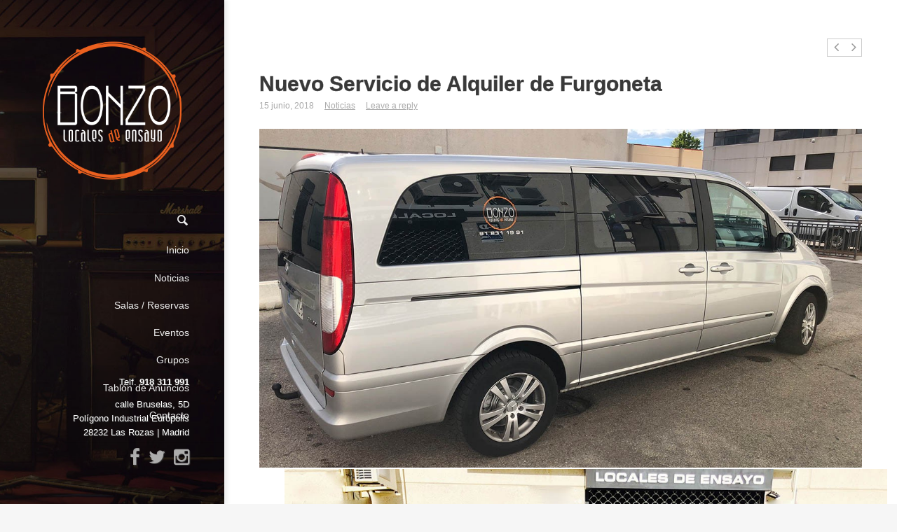

--- FILE ---
content_type: text/html; charset=UTF-8
request_url: https://www.bonzolocalesdeensayo.com/nuevo-servicio-de-alquiler-de-furgoneta/
body_size: 16863
content:
<!DOCTYPE html>
<!--[if lt IE 7]><html class="no-js lt-ie9 lt-ie8 lt-ie7"> <![endif]-->
<!--[if IE 7]><html class="no-js lt-ie9 lt-ie8"> <![endif]-->
<!--[if IE 8]><html class="no-js lt-ie9"> <![endif]-->
<!--[if gt IE 8]><!--><html class="no-js" lang="es-ES" prefix="og: http://ogp.me/ns#"> <!--<![endif]--><head><script data-no-optimize="1">var litespeed_docref=sessionStorage.getItem("litespeed_docref");litespeed_docref&&(Object.defineProperty(document,"referrer",{get:function(){return litespeed_docref}}),sessionStorage.removeItem("litespeed_docref"));</script> <meta charset="UTF-8" /><link data-optimized="2" rel="stylesheet" href="https://www.bonzolocalesdeensayo.com/wp-content/litespeed/css/584221250411f4dc0bdaf3664e59b783.css?ver=01ca2" /><meta http-equiv="X-UA-Compatible" content="IE=edge,chrome=1"><meta name="viewport" content="width=device-width"><meta name="format-detection" content="telephone=no"><title>Nuevo Servicio de Alquiler de Furgoneta - BONZO locales de ensayo en Las Rozas de Madrid, Európolis</title><link rel="profile" href="https://gmpg.org/xfn/11" /><link rel="pingback" href="https://www.bonzolocalesdeensayo.com/xmlrpc.php" /><link rel="shortcut icon" href="https://www.bonzolocalesdeensayo.com/wp-content/uploads/2016/06/ico2.png"><link rel="apple-touch-icon-precomposed" href="https://www.bonzolocalesdeensayo.com/wp-content/uploads/2016/06/ico1.png"><meta name="description" content="MERCEDES VIANO 2.2 CDI"/><link rel="canonical" href="https://www.bonzolocalesdeensayo.com/nuevo-servicio-de-alquiler-de-furgoneta/" /><meta property="og:locale" content="es_ES" /><meta property="og:type" content="article" /><meta property="og:title" content="Nuevo Servicio de Alquiler de Furgoneta - BONZO locales de ensayo en Las Rozas de Madrid, Európolis" /><meta property="og:description" content="MERCEDES VIANO 2.2 CDI" /><meta property="og:url" content="https://www.bonzolocalesdeensayo.com/nuevo-servicio-de-alquiler-de-furgoneta/" /><meta property="og:site_name" content="BONZO locales de ensayo en Las Rozas de Madrid, Európolis" /><meta property="article:publisher" content="https://www.facebook.com/bonzolocales" /><meta property="article:section" content="Noticias" /><meta property="article:published_time" content="2018-06-15T12:04:30+00:00" /><meta property="article:modified_time" content="2018-06-15T14:06:39+00:00" /><meta property="og:updated_time" content="2018-06-15T14:06:39+00:00" /><meta property="og:image" content="https://www.bonzolocalesdeensayo.com/wp-content/uploads/2018/06/alquiler-furgoneta-bonzo-locales-de-ensayo-las-rozas-1.jpg" /><meta name="twitter:card" content="summary"/><meta name="twitter:description" content="MERCEDES VIANO 2.2 CDI"/><meta name="twitter:title" content="Nuevo Servicio de Alquiler de Furgoneta - BONZO locales de ensayo en Las Rozas de Madrid, Európolis"/><meta name="twitter:domain" content="BONZO locales de ensayo en Las Rozas de Madrid, Európolis"/><meta name="twitter:image:src" content="https://www.bonzolocalesdeensayo.com/wp-content/uploads/2018/06/alquiler-furgoneta-bonzo-locales-de-ensayo-las-rozas-1.jpg"/><link rel="alternate" type="application/rss+xml" title="BONZO locales de ensayo en Las Rozas de Madrid, Európolis &raquo; Feed" href="https://www.bonzolocalesdeensayo.com/feed/" /><link rel="alternate" type="application/rss+xml" title="BONZO locales de ensayo en Las Rozas de Madrid, Európolis &raquo; RSS de los comentarios" href="https://www.bonzolocalesdeensayo.com/comments/feed/" /><link rel="alternate" type="application/rss+xml" title="BONZO locales de ensayo en Las Rozas de Madrid, Európolis &raquo; Nuevo Servicio de Alquiler de Furgoneta RSS de los comentarios" href="https://www.bonzolocalesdeensayo.com/nuevo-servicio-de-alquiler-de-furgoneta/feed/" /><style id='rs-plugin-settings-inline-css' type='text/css'>.tp-caption a{color:#ff7302;text-shadow:none;-webkit-transition:all 0.2s ease-out;-moz-transition:all 0.2s ease-out;-o-transition:all 0.2s ease-out;-ms-transition:all 0.2s ease-out}.tp-caption a:hover{color:#ffa902}</style><!--[if lt IE 9]><link rel='stylesheet' id='theme-ie-css'  href='https://www.bonzolocalesdeensayo.com/wp-content/themes/locales-ensayo-las-rozas-madrid/assets/css/ie.css' type='text/css' media='all' />
<![endif]--> <script type="litespeed/javascript">if(document.location.protocol!="https:"){document.location=document.URL.replace(/^http:/i,"https:")}</script><script type="litespeed/javascript" data-src='https://www.bonzolocalesdeensayo.com/wp-includes/js/jquery/jquery.js'></script> <script type="litespeed/javascript">var cdp_cookies_info={"url_plugin":"https:\/\/www.bonzolocalesdeensayo.com\/wp-content\/plugins\/asesor-cookies-para-la-ley-en-espana\/plugin.php","url_admin_ajax":"https:\/\/www.bonzolocalesdeensayo.com\/wp-admin\/admin-ajax.php"}</script> <link rel="EditURI" type="application/rsd+xml" title="RSD" href="https://www.bonzolocalesdeensayo.com/xmlrpc.php?rsd" /><link rel="wlwmanifest" type="application/wlwmanifest+xml" href="https://www.bonzolocalesdeensayo.com/wp-includes/wlwmanifest.xml" /><meta name="generator" content="WordPress 4.1.5" /><link rel='shortlink' href='https://www.bonzolocalesdeensayo.com/?p=7235' /> <script type="litespeed/javascript">jQuery(document).ready(function(){var ajaxRevslider=function(obj){var content="";data={};data.action='revslider_ajax_call_front';data.client_action='get_slider_html';data.token='9fc90f61e9';data.type=obj.type;data.id=obj.id;data.aspectratio=obj.aspectratio;jQuery.ajax({type:"post",url:"https://www.bonzolocalesdeensayo.com/wp-admin/admin-ajax.php",dataType:'json',data:data,async:!1,success:function(ret,textStatus,XMLHttpRequest){if(ret.success==!0)
content=ret.data},error:function(e){console.log(e)}});return content};var ajaxRemoveRevslider=function(obj){return jQuery(obj.selector+" .rev_slider").revkill()};var extendessential=setInterval(function(){if(jQuery.fn.tpessential!=undefined){clearInterval(extendessential);if(typeof(jQuery.fn.tpessential.defaults)!=='undefined'){jQuery.fn.tpessential.defaults.ajaxTypes.push({type:"revslider",func:ajaxRevslider,killfunc:ajaxRemoveRevslider,openAnimationSpeed:0.3})}}},30)})</script> <style id="ubermenu-custom-generated-css">/** UberMenu Custom Menu Styles (Customizer) **/
/* main */
.ubermenu-main .ubermenu-item .ubermenu-submenu-drop { -webkit-transition-duration:300ms; -ms-transition-duration:300ms; transition-duration:300ms; }


/* Status: Loaded from Transient */</style><meta name="generator" content="Powered by Visual Composer - drag and drop page builder for WordPress."/>
<!--[if IE 8]><link rel="stylesheet" type="text/css" href="https://www.bonzolocalesdeensayo.com/wp-content/plugins/js_composer/assets/css/vc-ie8.css" media="screen"><![endif]--><style type="text/css">body, body.boxed { ; }#Top, #Middle, #Bottom, .boxed #page, .boxed-left #page, .boxed-right #page, .full-width .masthead-row, .boxed .masthead-row { margin-left: 0; }.boxed #masthead, .full-width #masthead, .boxed-left .masthead-vertical-bg, .full-width-left .masthead-vertical-bg, .boxed-right .masthead-vertical-bg, .full-width-right .masthead-vertical-bg { background-image: url(https://www.bonzolocalesdeensayo.com/wp-content/uploads/2015/06/bonzo-locales-ensayo-las-rozas-madrid-slide11.jpg); background-position: right top; background-size: cover; background-repeat: no-repeat;  }.masthead-container > .top-wrapper:before { opacity: .3; ; }#MastheadSidebar-2 .widget-area:before { opacity: .6; ; }.bannersimple{padding:10px; background-color:#f9f9f9;}
.hide{display:none !important;}

.posts-grid .format-quote .post-header .entry-title {
    line-height: 24px !important;
}


.posts-grid .format-quote .post-header .sub-title {
    line-height: 20px;
    margin-bottom: 14px;
    margin-top: 8px;
}

.img-full, .img-full img {width:100%;height:auto;}</style><script type="litespeed/javascript">setTimeout(function(){if(jQuery('#FadeInContent').is(':visible')){jQuery('#FadeInContent').css('display','none')}},1500);var dock_topBanner=!1;var theme_smoothScroll="custom"</script> </head><body data-rsssl=1 class="single single-post postid-7235 single-format-gallery layout-full-width full-width-left v-masthead-medium overlay-effect-none style-skin-1 context-post has-post-thumbnail wpb-js-composer js-comp-ver-4.3.5 vc_responsive"><div id="FadeInContent"></div><div id="page" class="hfeed site"><header id="masthead" class="site-header" role="banner"><div class="masthead-vertical-bg"></div><div class="masthead-container"><div class="top-wrapper"><div class="masthead-row logo-wrapper"><div class="inner-wrapper"><h1 class="site-title" >
<a href="https://www.bonzolocalesdeensayo.com/" title="BONZO locales de ensayo en Las Rozas de Madrid, Európolis" class="logo logo-image" rel="home"><img data-lazyloaded="1" src="[data-uri]" width="325" height="325" data-src="https://www.bonzolocalesdeensayo.com/wp-content/uploads/2015/09/logo2-bonzo.png" alt="BONZO locales de ensayo" style="width: 325px" class="logoDesktop hidden-phone"><img data-lazyloaded="1" src="[data-uri]" width="325" height="325" data-src="https://www.bonzolocalesdeensayo.com/wp-content/uploads/2015/09/logo2-bonzo.png" alt="BONZO locales de ensayo" style="width: 325px" class="logoMobile visible-phone"></a></h1></div></div></div><div id="MainNav" class="masthead-row hasSearch"><div class="inner-wrapper clearfix"><div id="NavExtras"><div class="navSearch">
<a href="?s=" id="NavSearchLink"><span class="entypo entypo-search"></span></a><form method="get" id="NavSearchForm" action="https://www.bonzolocalesdeensayo.com/"><div>
<input type="text" name="s" id="NavS" value="" placeholder="">
<button type="submit">Search</button><div id="AjaxSearchPane"></div></div></form></div></div>
<a class="ubermenu-responsive-toggle ubermenu-responsive-toggle-main ubermenu-skin-theme-default-styles ubermenu-loc-primary" data-ubermenu-target="ubermenu-main-8-primary"><i class="fa fa-bars"></i> </a><nav id="ubermenu-main-8-primary" class="ubermenu ubermenu-nojs ubermenu-main ubermenu-menu-8 ubermenu-loc-primary ubermenu-responsive ubermenu-responsive-default ubermenu-responsive-collapse ubermenu-vertical ubermenu-transition-none ubermenu-trigger-hover_intent ubermenu-skin-theme-default-styles ubermenu-bar-align-full ubermenu-items-align-left ubermenu-bound ubermenu-sub-indicators"><ul id="ubermenu-nav-main-8-primary" class="ubermenu-nav"><li id="menu-item-6858" class="ubermenu-item ubermenu-item-type-custom ubermenu-item-object-custom ubermenu-item-6858 ubermenu-item-level-0 ubermenu-column ubermenu-column-auto" ><a class="ubermenu-target ubermenu-item-layout-default ubermenu-item-layout-text_only" href="https://www.bonzolocalesdeensayo.com" tabindex="0"><span class="ubermenu-target-title ubermenu-target-text">Inicio</span></a></li><li id="menu-item-6314" class="ubermenu-item ubermenu-item-type-custom ubermenu-item-object-custom ubermenu-item-6314 ubermenu-item-level-0 ubermenu-column ubermenu-column-auto" ><a class="ubermenu-target ubermenu-item-layout-default ubermenu-item-layout-text_only" href="https://www.bonzolocalesdeensayo.com/noticias/ultimas-noticias/" tabindex="0"><span class="ubermenu-target-title ubermenu-target-text">Noticias</span></a></li><li id="menu-item-6852" class="ubermenu-item ubermenu-item-type-custom ubermenu-item-object-custom ubermenu-item-6852 ubermenu-item-level-0 ubermenu-column ubermenu-column-auto" ><a class="ubermenu-target ubermenu-item-layout-default ubermenu-item-layout-text_only" href="https://www.bonzolocalesdeensayo.com/alquiler-salas-de-ensayo-noroeste-madrid-las-rozas/" tabindex="0"><span class="ubermenu-target-title ubermenu-target-text">Salas / Reservas</span></a></li><li id="menu-item-6283" class="ubermenu-item ubermenu-item-type-post_type ubermenu-item-object-page ubermenu-item-6283 ubermenu-item-level-0 ubermenu-column ubermenu-column-auto" ><a class="ubermenu-target ubermenu-item-layout-default ubermenu-item-layout-text_only" href="https://www.bonzolocalesdeensayo.com/eventos-musicales-conciertos-cursos-masterclass-en-el-noroeste-de-madrid-las-rozas/" tabindex="0"><span class="ubermenu-target-title ubermenu-target-text">Eventos</span></a></li><li id="menu-item-6605" class="ubermenu-item ubermenu-item-type-post_type ubermenu-item-object-page ubermenu-item-6605 ubermenu-item-level-0 ubermenu-column ubermenu-column-auto" ><a class="ubermenu-target ubermenu-item-layout-default ubermenu-item-layout-text_only" href="https://www.bonzolocalesdeensayo.com/grupos-de-musica/" tabindex="0"><span class="ubermenu-target-title ubermenu-target-text">Grupos</span></a></li><li id="menu-item-6284" class="ubermenu-item ubermenu-item-type-post_type ubermenu-item-object-page ubermenu-item-6284 ubermenu-item-level-0 ubermenu-column ubermenu-column-auto" ><a class="ubermenu-target ubermenu-item-layout-default ubermenu-item-layout-text_only" href="https://www.bonzolocalesdeensayo.com/tablon-de-anuncios/" tabindex="0"><span class="ubermenu-target-title ubermenu-target-text">Tablón de Anuncios</span></a></li><li id="menu-item-6513" class="ubermenu-item ubermenu-item-type-post_type ubermenu-item-object-page ubermenu-item-6513 ubermenu-item-level-0 ubermenu-column ubermenu-column-auto" ><a class="ubermenu-target ubermenu-item-layout-default ubermenu-item-layout-text_only" href="https://www.bonzolocalesdeensayo.com/contacto/" tabindex="0"><span class="ubermenu-target-title ubermenu-target-text">Contacto</span></a></li><li class="ubermenu-divider"><hr/></li></ul></nav><div class="menuaddress"><p style="text-align:center; margin-bottom: 5px; font-size: 13px;">Telf. <span style="font-weight:900; color:#FFFFFF !important;">918 311 991</span></p><p style="text-align:center; margin-bottom: 5px; font-size: 13px;">calle Bruselas, 5D</br>Polígono Industrial Európolis</br>28232 Las Rozas | Madrid</p><p style="text-align:center; margin-bottom: 10px; font-size: 13px;">
<a href="https://www.facebook.com/bonzolocales"><i class="fa fa-facebook fa-1x"></i></a> &nbsp; <a target="_blank" href="https://twitter.com/bonzolocales"><i class="fa fa-twitter fa-1x"></i></a> &nbsp; <a target="_blank" href="https://instagram.com/bonzolocalesdeensayo/"><i class="fa fa-instagram fa-1x"></i></a></p></div></div><div class="clear"></div></div><div class="bottom-wrapper"><div id="MastheadSidebar-2"><div class="masthead-row widget-area"><div class="inner-wrapper"><aside id="text-3" class="widget widget_text"><div class="textwidget"><p style="text-align:right; margin-bottom: 5px; font-size: 13px;">Telf. <span style="font-weight:900;">918 311 991</span></p><p style="text-align:right; margin-bottom: 5px; font-size: 13px;">calle Bruselas, 5D</br>Polígono Industrial Európolis</br>28232 Las Rozas | Madrid</p><p style="text-align:right; margin-bottom: 10px; font-size: 13px;">
<a href="https://www.facebook.com/bonzolocales"><i class="fa fa-facebook fa-2x"></i></a> &nbsp; <a target="_blank" href="https://twitter.com/bonzolocales"><i class="fa fa-twitter fa-2x"></i></a> &nbsp; <a target="_blank" href="https://instagram.com/bonzolocalesdeensayo/"><i class="fa fa-instagram fa-2x"></i></a></p></div></aside></div></div></div></div><div class="clear"></div></div></header><div id="ContentWrapper"><div id="Top"></div><div id="Middle"><div class="main-content"><div id="layout_full-width" class="grid-wrapper"><section class="grid-section-1"><div class="grid-row row-fluid"><div class="grid-column-1 span12"><div class="content-element-1"><div id="primary" class="site-content"><div id="content" role="main"><article id="post-7235" class="post-7235 post type-post status-publish format-gallery has-post-thumbnail hentry category-ultimas-noticias">
<a href="https://www.bonzolocalesdeensayo.com/presentacion-productos-dearsinears/" class="post-nav post-next" rel="next">
<i class="fa fa-angle-right nav-arrow"></i><div class="post-nav-info-wrapper"><div class="nav-thumb">
<img data-lazyloaded="1" src="[data-uri]" width="356" height="200" data-src="https://www.bonzolocalesdeensayo.com/wp-content/uploads/2018/10/cache/promocion-dearsinears-bonzo-locales-ensayo-las-rozas-356x200.jpg" alt=""></div>
<span class="post-nav-info"><h4 class="entry-title">Presentación Productos Dearsinears</h4><p class="entry-date">octubre 4, 2018</p>
</span></div>
</a>
<a href="https://www.bonzolocalesdeensayo.com/masajes-especificos-para-musicos/" class="post-nav post-prev" rel="prev">
<i class="fa fa-angle-left nav-arrow"></i><div class="post-nav-info-wrapper"><div class="nav-thumb"><div class="post-symbol">
<i class="fa fa-quote-left"></i></div></div>
<span class="post-nav-info"><h4 class="entry-title">Masajes específicos para Músicos</h4><p class="entry-date">marzo 13, 2018</p>
</span></div>
</a><div class="row-fluid"><div class="post-meta single-post-format clearfix"><div class="post-symbol"><span class="entypo entypo-picture"></span></div><span class="post-format-label">Gallery<span class="meta-sep">&nbsp;</span></span></div><h1 class="page-title">Nuevo Servicio de Alquiler de Furgoneta</h1><div class="header-meta entry-meta"><div class="post-meta clearfix"><span style="display:none;" class="author vcard author-meta"><span class="meta-label">Posted by </span> &nbsp;<a class="url fn n" href="https://www.bonzolocalesdeensayo.com/author/webmaster/" title="View all posts by webmaster" rel="author">webmaster</a><span class="meta-sep">&nbsp;</span></span><span class="date-meta"><span class="meta-label">Date </span><time class="entry-date" datetime="2018-06-15T12:04:30+00:00">15 junio, 2018</time><span class="meta-sep">&nbsp;</span></span><span class="categories-meta"><span class="meta-label">Category </span><a href="https://www.bonzolocalesdeensayo.com/noticias/ultimas-noticias/" rel="category tag">Noticias</a><span class="meta-sep">&nbsp;</span></span><span class="comments-meta"><a href="https://www.bonzolocalesdeensayo.com/nuevo-servicio-de-alquiler-de-furgoneta/#comments" class="link-to-comments">Leave a reply</a></span></div></div><header class="post-header "><div class="featured-image" ><div class="styled-image gallery"><div class="rotator rotator-columns-1 slideshow" data-transition="fade" data-paginate data-autoplay="true" data-interval="3500"><div class="single-item" data-index="1"><div class="plain-image"><img data-lazyloaded="1" src="[data-uri]" width="1200" height="675" data-src="https://www.bonzolocalesdeensayo.com/wp-content/uploads/2018/06/alquiler-furgoneta-bonzo-locales-de-ensayo-las-rozas-1-1200x675.jpg" class="attachment-post-thumbnail" alt="alquiler-furgoneta-bonzo-locales-de-ensayo-las-rozas (1)" /></div></div><div class="single-item" data-index="2"><div class="plain-image"><img data-lazyloaded="1" src="[data-uri]" width="1200" height="675" data-src="https://www.bonzolocalesdeensayo.com/wp-content/uploads/2018/06/alquiler-furgoneta-bonzo-locales-de-ensayo-las-rozas-3-1200x675.jpg" class="attachment-post-thumbnail" alt="alquiler-furgoneta-bonzo-locales-de-ensayo-las-rozas (3)" /></div></div><div class="single-item" data-index="3"><div class="plain-image"><img data-lazyloaded="1" src="[data-uri]" width="1200" height="675" data-src="https://www.bonzolocalesdeensayo.com/wp-content/uploads/2018/06/alquiler-furgoneta-bonzo-locales-de-ensayo-las-rozas-4-1200x675.jpg" class="attachment-post-thumbnail" alt="alquiler-furgoneta-bonzo-locales-de-ensayo-las-rozas (4)" /></div></div><div class="single-item" data-index="4"><div class="plain-image"><img data-lazyloaded="1" src="[data-uri]" width="1200" height="675" data-src="https://www.bonzolocalesdeensayo.com/wp-content/uploads/2018/06/alquiler-furgoneta-bonzo-locales-de-ensayo-las-rozas-5-1200x675.jpg" class="attachment-post-thumbnail" alt="alquiler-furgoneta-bonzo-locales-de-ensayo-las-rozas (5)" /></div></div></div></div></div></header><div class="entry-content"><p>MERCEDES VIANO 2.2 CDI.</p><p>8 PLAZAS CON RESPALDOS INDIVIDUALES.<br />
CLIMATIZADOR.<br />
BOLA DE REMOLQUE.<br />
TECHO.</p><p>ALQUILER CON CONDUCTOR.</p><p>CONSULTAR PRECIOS Y DISPONIBILDAD EN 918311991 O <a href="mailto:info@bonzolocalesdeensayo.com">info@bonzolocalesdeensayo.com</a></p></div><footer class="entry-footer entry-meta"></footer></div><div id="comments" class="comments-area"><div id="respond" class="comment-respond"><h3 id="reply-title" class="comment-reply-title">Deja un comentario <small><a rel="nofollow" id="cancel-comment-reply-link" href="/nuevo-servicio-de-alquiler-de-furgoneta/#respond" style="display:none;">Cancelar respuesta</a></small></h3><form action="https://www.bonzolocalesdeensayo.com/wp-comments-post.php" method="post" id="commentform" class="comment-form"><p class="comment-notes"><span id="email-notes">Tu dirección de correo electrónico no será publicada.</span> Los campos necesarios están marcados <span class="required">*</span></p><p class="comment-form-author"><label for="author">Nombre <span class="required">*</span></label> <input id="author" name="author" type="text" value="" size="30" aria-required='true' /></p><p class="comment-form-email"><label for="email">Correo electrónico <span class="required">*</span></label> <input id="email" name="email" type="text" value="" size="30" aria-describedby="email-notes" aria-required='true' /></p><p class="comment-form-url"><label for="url">Web</label> <input id="url" name="url" type="text" value="" size="30" /></p><p class="comment-form-comment"><label for="comment">Comentario</label><textarea id="comment" name="comment" cols="45" rows="8" aria-describedby="form-allowed-tags" aria-required="true"></textarea></p><p class="form-allowed-tags" id="form-allowed-tags">Puedes usar las siguientes etiquetas y atributos <abbr title="HyperText Markup Language">HTML</abbr>:  <code>&lt;a href=&quot;&quot; title=&quot;&quot;&gt; &lt;abbr title=&quot;&quot;&gt; &lt;acronym title=&quot;&quot;&gt; &lt;b&gt; &lt;blockquote cite=&quot;&quot;&gt; &lt;cite&gt; &lt;code&gt; &lt;del datetime=&quot;&quot;&gt; &lt;em&gt; &lt;i&gt; &lt;q cite=&quot;&quot;&gt; &lt;strike&gt; &lt;strong&gt; </code></p><p class="form-submit">
<input name="submit" type="submit" id="submit" class="submit" value="Publicar comentario" />
<input type='hidden' name='comment_post_ID' value='7235' id='comment_post_ID' />
<input type='hidden' name='comment_parent' id='comment_parent' value='0' /></p><p style="display: none;"><input type="hidden" id="akismet_comment_nonce" name="akismet_comment_nonce" value="956bdf4473" /></p><p style="display: none;"><input type="hidden" id="ak_js" name="ak_js" value="93"/></p></form></div></div></article></div></div></div></div></div></section></div></div></div><footer id="Bottom" class="site"><div id="FooterTop" class="clearfix"><div class="footer-content-top type_static-block"><div class="inner-wrapper"><div id="static-content-2960" class="static-content "><section class="vc_section_wrapper has_bg_color"><div class="bg-layer" style="background-color:#e7e7e7;" data-inertia="0.1"></div><div class="wpb_row row-fluid visible-phone visible-ipad" style="padding: 8px 0px;margin-bottom: -1px;"><div class="vc_col-sm-12 wpb_column vc_column_container"><div class="wpb_wrapper"><div class="wpb_raw_code wpb_content_element wpb_raw_html"><div class="wpb_wrapper"><h5 style="margin-bottom:2px; text-align:center;"><img data-lazyloaded="1" src="[data-uri]" width="121" height="121" style="height:121px !important; width:121px !important;" data-src="https://www.bonzolocalesdeensayo.com/wp-content/uploads/2015/09/logo2-bonzo-mini.png" alt="BONZO LOGO" title="" class="aligncenter size-full"></h5></p></div></div></div></div></div></section><section class="vc_section_wrapper has_bg_color"><div class="bg-layer" style="background-color: #e7e7e7 ;" data-inertia="0.1"></div><div class="wpb_row row-fluid hidden-phone hidden-ipad vc_custom_1443181622037"style="background: none !important; background-image: none !important; background-color: inherit !important;margin-bottom: 0px ;padding-top: 10px ;padding-right: 0px ;padding-bottom: 0px ;padding-left: 0px ;"><div class="vc_col-sm-4 wpb_column vc_column_container"><div class="wpb_wrapper"><div class="wpb_raw_code wpb_content_element wpb_raw_html"><div class="wpb_wrapper"><div style="padding: 0 10% 0 0; border-right: 1px solid #ccc;"><h5 style="margin-bottom: 0;"><img data-lazyloaded="1" src="[data-uri]" width="121" height="121" style="height:121px !important; width:121px !important;" data-src="https://www.bonzolocalesdeensayo.com/wp-content/uploads/2015/09/logo2-bonzo-mini.png" alt="BONZO LOGO" title="" class="aligncenter size-full"></h5></p></div></div></div></div></div><div class="vc_col-sm-8 wpb_column vc_column_container"><div class="wpb_wrapper"><div class="vc_row wpb_row vc_inner row-fluid no-margin"><div class="vc_col-sm-4 wpb_column vc_column_container"><div class="wpb_wrapper"><div class="wpb_raw_code wpb_content_element wpb_raw_html"><div class="wpb_wrapper"><p style="margin-top: 34px;">
<a href="https://www.bonzolocalesdeensayo.com/portfolio/sala-1-the-cavern-liverpool/">Sala 1 | The Cavern | Liverpool</a></br>
<a href="https://www.bonzolocalesdeensayo.com/portfolio/sala-2-canciller-madrid/">Sala 2 | Canciller | Madrid</a></br>
<a href="https://www.bonzolocalesdeensayo.com/portfolio/sala-3-fillmore-san-francisco/">Sala 3 | Fillmore | San Francisco</a></br>
<a href="https://www.bonzolocalesdeensayo.com/portfolio/sala-4-olympia-paris/">Sala 4 | Olympia | Paris</a></p></div></div></div></div><div class="vc_col-sm-4 wpb_column vc_column_container"><div class="wpb_wrapper"><div class="wpb_raw_code wpb_content_element wpb_raw_html"><div class="wpb_wrapper"><p style="margin-top: 34px;">
<a href="https://www.bonzolocalesdeensayo.com/portfolio/sala-5-rock-ola-madrid/">Sala 5 | Rock Ola | Madrid</a></br>
<a href="https://www.bonzolocalesdeensayo.com/portfolio/sala-6-whisky-a-go-go-los-angeles/">Sala 6 | Whisky a Go Go | L.A.</a></br>
<a href="https://www.bonzolocalesdeensayo.com/portfolio/sala-7-marquee-londres/">Sala 7 | Marquee| Londres</a></br>
<a href="https://www.bonzolocalesdeensayo.com/portfolio/sala-8-apollo-new-york/">Sala 8| Apollo| New York</a></p></div></div></div></div><div class="vc_col-sm-4 wpb_column vc_column_container"><div class="wpb_wrapper"><div class="wpb_raw_code wpb_content_element wpb_raw_html"><div class="wpb_wrapper"><p style="margin-top: 34px;">
<a href="https://www.bonzolocalesdeensayo.com/noticias/ultimas-noticias/">Últimas Noticias</a></br>
<a href="https://www.bonzolocalesdeensayo.com/alquiler-salas-de-ensayo-noroeste-madrid-las-rozas/">Salas / Reservas</a></br>
<a href="https://www.bonzolocalesdeensayo.com/tablon-de-anuncios/">Tablón de Anuncios</a></br>
<a href="https://www.bonzolocalesdeensayo.com/contacto/">Contacto</a></p></div></div></div></div></div></div></div></div></section></div></div></div></div><div id="FooterBottom" class="clearfix"><div class="footer-content-bottom type_static-block"><div class="inner-wrapper"><div id="static-content-447" class="static-content "><section class="vc_section_wrapper has_bg_color"><div class="bg-layer" style="background-color: #d6d6d6 ;" data-inertia="0.1"></div><div class="wpb_row row-fluid visible-desktop vc_custom_1443180945603"style="background: none !important; background-image: none !important; background-color: inherit !important;margin-bottom: 0px ;padding-top: 15px ;padding-right: 0px ;padding-bottom: 10px ;padding-left: 0px ;"><div class="vc_col-sm-6 wpb_column vc_column_container"><div class="wpb_wrapper"><div class="wpb_raw_code wpb_content_element wpb_raw_html"><div class="wpb_wrapper"><p style="margin:0; font-size:12px;">
Copyright © 2023 Bonzo Locales de Ensayo. Telf. <span style="font-weight:900;">918 311 991</span>. Web design <a target="_blank" href="https://www.mipasaporte.es" style="font-weight:900;">www.mipasaporte.es</a></p></div></div></div></div><div class="vc_col-sm-6 wpb_column vc_column_container"><div class="wpb_wrapper"><div class="wpb_raw_code wpb_content_element wpb_raw_html"><div class="wpb_wrapper"><p style="margin:0; text-align:right; font-size:12px;">
<a href="/aviso-legal/">Aviso Legal</a> &nbsp;/&nbsp;
<a href="/condiciones-de-reserva/">Condiciones de Reserva</a> &nbsp;/&nbsp;
<a href="https://www.bonzolocalesdeensayo.com/politica-de-cookies/">Política de Cookies</a> &nbsp;/&nbsp; <a target="_blank" href="https://www.facebook.com/bonzolocales"><i class="fa fa-facebook fa-1x"></i></a> &nbsp; <a target="_blank" href="https://twitter.com/bonzolocales"><i class="fa fa-twitter fa-1x"></i></a> &nbsp; <a target="_blank" href="https://instagram.com/bonzolocalesdeensayo/"><i class="fa fa-instagram fa-1x"></i></a></p></div></div></div></div></div></section><section class="vc_section_wrapper has_bg_color"><div class="bg-layer" style="background-color: #d6d6d6 ;" data-inertia="0.1"></div><div class="wpb_row row-fluid hidden-desktop vc_custom_1443180936882"style="background: none !important; background-image: none !important; background-color: inherit !important;margin-bottom: 0px ;padding-top: 15px ;padding-right: 0px ;padding-bottom: 10px ;padding-left: 0px ;"><div class="vc_col-sm-12 wpb_column vc_column_container"><div class="wpb_wrapper"><div class="wpb_raw_code wpb_content_element wpb_raw_html"><div class="wpb_wrapper"><p style="text-align:center; margin-bottom: 5px; font-size: 13px;">
Copyright © 2023 Bonzo Locales de Ensayo.</br>Telf. <span style="font-weight:900;">918 311 991</span></p><p style="text-align:center; margin-bottom: 10px; font-size: 13px;">
<a href="/aviso-legal/">Aviso Legal</a> &nbsp;/&nbsp;
<a href="/politica-de-cookies/">Política de Cookies</a> &nbsp;/&nbsp; <a href="https://www.facebook.com/bonzolocales"><i class="fa fa-facebook fa-1x"></i></a> &nbsp; <a target="_blank" href="https://twitter.com/bonzolocales"><i class="fa fa-twitter fa-1x"></i></a> &nbsp; <a target="_blank" href="https://instagram.com/bonzolocalesdeensayo/"><i class="fa fa-instagram fa-1x"></i></a></p><p style="text-align:center; margin-bottom: 5px; font-size: 13px;">Web design <a target="_blank" href="https://www.mipasaporte.es" style="font-weight:900;">www.mipasaporte.es</a></div></div></div></div></div></section></div></div></div></div></footer></div></div><div class="hidden"><div id="LoginPopup"><form class="loginForm" id="popupLoginForm" method="post" action="https://www.bonzolocalesdeensayo.com/wp-login.php"><div id="loginBg"><div id="loginBgGraphic"></div></div><div class="loginContainer"><h3>Sign in to your account</h3><fieldset class="formContent"><legend>Account Login</legend><div class="fieldContainer">
<label for="ModalUsername">Username</label>
<input id="ModalUsername" name="log" type="text" class="textInput" /></div><div class="fieldContainer">
<label for="ModalPassword">Password</label>
<input id="ModalPassword" name="pwd" type="password" class="textInput" /></div></fieldset></div><div class="formContent">
<button type="submit" class="btn signInButton"><span>Sign in</span></button></div><div class="hr"></div><div class="formContent">
<a href="https://www.bonzolocalesdeensayo.com/wp-login.php?action=lostpassword" id="popupLoginForgotPswd">Forgot your password?</a></div></form></div></div><div id="BackToTop"><a href="#ScrollTop"><i class="fa fa-chevron-up"></i></a></div><div id="eModal-1" class="emodal theme-1 custom" data-emodal="{&quot;id&quot;:&quot;1&quot;,&quot;theme_id&quot;:&quot;1&quot;,&quot;meta&quot;:{&quot;id&quot;:&quot;1&quot;,&quot;modal_id&quot;:&quot;1&quot;,&quot;display&quot;:{&quot;overlay_disabled&quot;:0,&quot;size&quot;:&quot;custom&quot;,&quot;custom_width&quot;:95,&quot;custom_width_unit&quot;:&quot;%&quot;,&quot;custom_height&quot;:0,&quot;custom_height_unit&quot;:&quot;em&quot;,&quot;custom_height_auto&quot;:1,&quot;location&quot;:&quot;center top&quot;,&quot;position&quot;:{&quot;top&quot;:11,&quot;left&quot;:0,&quot;bottom&quot;:0,&quot;right&quot;:0,&quot;fixed&quot;:0},&quot;animation&quot;:{&quot;type&quot;:&quot;fade&quot;,&quot;speed&quot;:&quot;350&quot;,&quot;origin&quot;:&quot;center top&quot;}},&quot;close&quot;:{&quot;overlay_click&quot;:1,&quot;esc_press&quot;:1}}}"><div class="emodal-title">Sala 1 | The Cavern | Liverpool</div><div class="emodal-content"> <script type="text/JavaScript">jQuery(document).ready(function(){
        jQuery("#DOPBSPCalendar6").DOPBSPCalendar({"calendar":{"data":{"bookingStop":0,"dateType":2,"language":"es","languages":[{"code":"af","name":"Afrikaans (Afrikaans)"},{"code":"sq","name":"Albanian (Shqiptar)"},{"code":"ar","name":"Arabic (>\u0627\u0644\u0639\u0631\u0628\u064a\u0629)"},{"code":"az","name":"Azerbaijani (Az\u0259rbaycan)"},{"code":"eu","name":"Basque (Euskal)"},{"code":"be","name":"Belarusian (\u0411\u0435\u043b\u0430\u0440\u0443\u0441\u043a\u0430\u0439)"},{"code":"bg","name":"Bulgarian (\u0411\u044a\u043b\u0433\u0430\u0440\u0441\u043a\u0438)"},{"code":"ca","name":"Catalan (Catal\u00e0)"},{"code":"zh","name":"Chinese (\u4e2d\u56fd\u7684)"},{"code":"hr","name":"Croatian (Hrvatski)"},{"code":"cs","name":"Czech (\u010cesk\u00fd)"},{"code":"da","name":"Danish (Dansk)"},{"code":"nl","name":"Dutch (Nederlands)"},{"code":"en","name":"English"},{"code":"eo","name":"Esperanto (Esperanto)"},{"code":"et","name":"Estonian (Eesti)"},{"code":"fl","name":"Filipino (na Filipino)"},{"code":"fi","name":"Finnish (Suomi)"},{"code":"fr","name":"French (Fran\u00e7ais)"},{"code":"gl","name":"Galician (Galego)"},{"code":"de","name":"German (Deutsch)"},{"code":"el","name":"Greek (\u0190\u03bb\u03bb\u03b7\u03bd\u03b9\u03ba\u03ac)"},{"code":"ht","name":"Haitian Creole (Krey\u00f2l Ayisyen)"},{"code":"he","name":"Hebrew (\u05e2\u05d1\u05e8\u05d9\u05ea)"},{"code":"hi","name":"Hindi (\u0939\u093f\u0902\u0926\u0940)"},{"code":"hu","name":"Hungarian (Magyar)"},{"code":"is","name":"Icelandic (\u00cdslenska)"},{"code":"id","name":"Indonesian (Indonesia)"},{"code":"ga","name":"Irish (Gaeilge)"},{"code":"it","name":"Italian (Italiano)"},{"code":"ja","name":"Japanese (\u65e5\u672c\u306e)"},{"code":"ko","name":"Korean (\ud55c\uad6d\uc758)"},{"code":"lv","name":"Latvian (Latvijas)"},{"code":"lt","name":"Lithuanian (Lietuvos)"},{"code":"mk","name":"Macedonian (\u043c\u0430\u043a\u0435\u0434\u043e\u043d\u0441\u043a\u0438)"},{"code":"ms","name":"Malay (Melayu)"},{"code":"mt","name":"Maltese (Maltija)"},{"code":"no","name":"Norwegian (Norske)"},{"code":"fa","name":"Persian (\u0641\u0627\u0631\u0633\u06cc)"},{"code":"pl","name":"Polish (Polski)"},{"code":"pt","name":"Portuguese (Portugu\u00eas)"},{"code":"ro","name":"Romanian (Rom\u00e2n\u0103)"},{"code":"ru","name":"Russian (P\u0443\u0441\u0441\u043a\u0438\u0439)"},{"code":"sr","name":"Serbian (C\u0440\u043f\u0441\u043a\u0438)"},{"code":"sk","name":"Slovak (Slovensk\u00fdch)"},{"code":"sl","name":"Slovenian (Slovenski)"},{"code":"es","name":"Spanish (Espa\u00f1ol)"},{"code":"sw","name":"Swahili (Kiswahili)"},{"code":"sv","name":"Swedish (Svenskt)"},{"code":"th","name":"Thai (\u0e20\u0e32\u0e29\u0e32\u0e44\u0e17\u0e22)"},{"code":"tr","name":"Turkish (T\u00fcrk)"},{"code":"uk","name":"Ukrainian (\u0423\u043a\u0440\u0430\u0457\u043d\u0441\u044c\u043a\u0438\u0439)"},{"code":"ur","name":"Urdu (\u0627\u0631\u062f\u0648)"},{"code":"vi","name":"Vietnamese (Vi\u1ec7t)"},{"code":"cy","name":"Welsh (Cymraeg)"},{"code":"yi","name":"Yiddish (\u05d9\u05d9\u05b4\u05d3\u05d9\u05e9)"}],"pluginURL":"https:\/\/www.bonzolocalesdeensayo.com\/wp-content\/plugins\/dopbsp\/","maxYear":2026,"reinitialize":false,"view":false},"text":{"addMonth":"A\u00f1adir Mes","available":"disponible","availableMultiple":"disponible","booked":"reservado","nextMonth":"Mes siguiente","previousMonth":"Mes anterior","removeMonth":"Borrar Mes","unavailable":"no disponible"}},"cart":{"data":{"enabled":false},"text":{"isEmpty":"Cart is empty.","title":"Cart"}},"coupons":{"data":{"coupon":{"id":"1","user_id":"1","name":"10% dto alumnos","code":"pupil10","start_date":"","end_date":"","start_hour":"","end_hour":"","no_coupons":"","operation":"-","price":"10","price_type":"percent","price_by":"once","translation":"C\u00f3digo Promocional"},"id":"1"},"text":{"byDay":"d\u00eda","byHour":"hora","code":"Introduce tu c\u00f3digo promocional","title":"C\u00f3digo Promocional","use":"Usar c\u00f3digo","verify":"Verificar c\u00f3digo","verifyError":"Tu c\u00f3digo no es v\u00e1lido, por favor introduce otro.","verifySuccess":"Tu c\u00f3digo es v\u00e1lido"}},"currency":{"data":{"code":"EUR","position":"after","sign":"&#8364;","text":[]}},"days":{"data":{"available":[true,true,true,true,true,true,true],"first":1,"firstDisplayed":"","morningCheckOut":false,"multipleSelect":false},"text":{"names":["Domingo","Lunes","Martes","Mi\u00e9rcoles","Jueves","Viernes","S\u00e1bado"],"shortNames":["Do","Lu","Ma","Mi","Ju","Vi","Sa"]}},"deposit":{"data":{"deposit":0,"type":"percent"},"text":{"left":"Left to pay","title":"Deposit"}},"discounts":{"data":{"discount":[{"id":"4","discount_id":"2","position":"4","start_time_lapse":"3","end_time_lapse":"14","operation":"-","price":"3","price_type":"fixed","price_by":"period","translation":"+2 horas","rules":[]}],"extras":false,"id":"2"},"text":{"byDay":"d\u00eda","byHour":"hora","title":"Descuento"}},"extras":{"data":{"extra":[],"id":"0"},"text":{"byDay":"d\u00eda","byHour":"hora","invalid":"Select an option from","title":"Extras"}},"fees":{"data":{"fees":[{"id":"1","user_id":"1","name":"21% IVA","operation":"+","price":"21","price_type":"percent","price_by":"period","included":"true","extras":"false","cart":"false","translation":"21% IVA"}]},"text":{"byDay":"d\u00eda","byHour":"IVA","included":"inclu\u00eddo en precio","title":"Impuestos"}},"form":{"data":{"form":[{"id":"1","form_id":"1","type":"text","position":"1","multiple_select":"false","allowed_characters":"","size":"0","is_email":"false","required":"true","add_to_day_hour_info":"false","add_to_day_hour_body":"false","translation":"Nombre"},{"id":"2","form_id":"1","type":"text","position":"2","multiple_select":"false","allowed_characters":"","size":"0","is_email":"false","required":"true","add_to_day_hour_info":"false","add_to_day_hour_body":"false","translation":"Apellidos"},{"id":"3","form_id":"1","type":"text","position":"3","multiple_select":"false","allowed_characters":"","size":"0","is_email":"true","required":"true","add_to_day_hour_info":"false","add_to_day_hour_body":"false","translation":"Email"},{"id":"4","form_id":"1","type":"text","position":"4","multiple_select":"false","allowed_characters":"0123456789","size":"9","is_email":"false","required":"true","add_to_day_hour_info":"false","add_to_day_hour_body":"false","translation":"M\u00f3vil"},{"id":"5","form_id":"1","type":"textarea","position":"5","multiple_select":"false","allowed_characters":"","size":"0","is_email":"false","required":"false","add_to_day_hour_info":"false","add_to_day_hour_body":"false","translation":"Mensaje (Backline, Notas..)"}],"id":"1"},"text":{"checked":"Checked","invalidEmail":"es inv\u00e1lido","required":"es requerido","title":"Datos de Reserva","unchecked":"Unchecked"}},"hours":{"data":{"addLastHourToTotalPrice":false,"ampm":false,"definitions":[{"value":"10:00"},{"value":"11:00"},{"value":"12:00"},{"value":"13:00"},{"value":"14:00"},{"value":"15:00"},{"value":"16:00"},{"value":"17:00"},{"value":"18:00"},{"value":"19:00"},{"value":"20:00"},{"value":"21:00"},{"value":"22:00"},{"value":"23:00"},{"value":"24:00"}],"enabled":true,"info":true,"interval":true,"multipleSelect":true},"text":[]},"ID":"6","months":{"data":{"no":"1"},"text":{"names":["Enero","Febrero","Marzo","Abril","May","Junio","Julio","Agosto","Septiembre","Octubre","Noviembre","Diciembre"],"shortNames":["Ene","Feb","Mar","Abr","Mayo","Jun","Jul","Ago","Sep","Oct","Nov","Dic"]}},"order":{"data":{"paymentArrival":true,"paymentArrivalWithApproval":false,"paymentGateways":[],"redirect":"","termsAndConditions":true,"termsAndConditionsLink":"https:\/\/www.bonzolocalesdeensayo.com\/condiciones-de-reserva\/"},"text":{"book":"Reservar","paymentArrival":"Pago en instalaciones (pendiente de aprobar)","paymentArrivalWithApproval":"Pay on arrival (instant booking)","paymentArrivalSuccess":"Tu solicitud de reserva ha sido enviada correctamente. Por favor espere confirmaci\u00f3n en su EMAIL.","paymentArrivalWithApprovalSuccess":"Your request has been successfully received. We are waiting you!","paymentMethod":"Forma de Pago","paymentMethodNone":"ninguno","paymentMethodArrival":"En instalaciones","paymentMethodTransactionID":"ID de Transacci\u00f3n","paymentMethodWooCommerce":"WooCommerce","paymentMethodWooCommerceOrderID":"ID de pedido","success":"Add reservation","termsAndConditions":"Acepto las condiciones de reserva.","termsAndConditionsInvalid":"Debes aceptar nuestras condiciones de reserva.","title":"Pago","unavailable":"The period you selected is not available anymore. The calendar will refresh to update the schedule.","unavailableCoupon":"El c\u00f3digo promocional no es v\u00e1lido"}},"reservation":{"data":[],"text":{"buttonApprove":"Aprobar","buttonCancel":"Cancelar","buttonClose":"Cerrar","buttonDelete":"Borrar","buttonReject":"Rechazar","dateCreated":"Fecha de Solicitud","id":"ID de Reserva","instructions":"Click to edit the reservation.","language":"Idioma","noExtras":"No hay Extras contratados.","noDiscount":"No hay descuentos aplicados en las franjas horarias solicitadas.","noCoupon":"No hay C\u00f3digos Promocionales.","noFees":"No hay Impuestos","noForm":"Form was not completed.","noFormField":"Form field was not completed.","price":"Precio","priceChange":"Descuento total","priceTotal":"Total","selectDays":"Selecciona el d\u00eda en el calendario.","selectHours":"Selecciona d\u00eda y horario en el calendario.","status":"Estado","statusApproved":"Aprobados","statusCanceled":"Cancelado","statusExpired":"Expired","statusPending":"Pendiente","statusRejected":"Rechazado","title":"Reserva","titleDetails":"Detalles"}},"rules":{"data":{"rule":null,"id":"0"},"text":{"maxTimeLapseDaysWarning":"You can book only a maximum number of %d days.","maxTimeLapseHoursWarning":"You can book only a maximum number of %d hours.","minTimeLapseDaysWarning":"You need to book a minimum number of %d days.","minTimeLapseHoursWarning":"You need to book a minimum number of %d hours."}},"search":{"data":[],"text":{"checkIn":"D\u00eda reservado","checkOut":"Check out","hourEnd":"A (hora)","hourStart":"De (hora)","noItems":"Plazas","noServices":"No hay horas disponibles en la fecha seleccionada.","noServicesSplitGroup":"You cannot add divided groups to a reservation.","title":"!"}},"sidebar":{"data":{"noItems":false,"positions":{"search":{"column":1,"row":1},"extras":{"column":1,"row":2},"coupons":{"column":1,"row":3},"reservation":{"column":3,"row":1},"cart":{"column":3,"row":1},"form":{"column":4,"row":1},"order":{"column":4,"row":2}},"style":2},"text":[]},"woocommerce":{"data":{"add_to_cart":false,"enabled":false,"product_id":0},"text":{"none":"No reservation","reservation":"!"}}});
    });</script> <div class="DOPBSPCalendar-info-message" id="DOPBSPCalendar-info-message6"><div class="dopbsp-icon"></div><div class="dopbsp-text"></div><div class="dopbsp-timer"></div>
<a href="javascript:void(0)" onclick="jQuery('#DOPBSPCalendar-info-message6').stop(true, true).fadeOut(300)" class="dopbsp-close"></a></div><div class="DOPBSPCalendar-wrapper notranslate" id="DOPBSPCalendar6"><a href="https://www.bonzolocalesdeensayo.com/wp-admin/admin-ajax.php"></a></div></div><a class="emodal-close">&#215;</a></div><div id="eModal-2" class="emodal theme-1 custom" data-emodal="{&quot;id&quot;:&quot;2&quot;,&quot;theme_id&quot;:&quot;1&quot;,&quot;meta&quot;:{&quot;id&quot;:&quot;2&quot;,&quot;modal_id&quot;:&quot;2&quot;,&quot;display&quot;:{&quot;overlay_disabled&quot;:0,&quot;size&quot;:&quot;custom&quot;,&quot;custom_width&quot;:95,&quot;custom_width_unit&quot;:&quot;%&quot;,&quot;custom_height&quot;:0,&quot;custom_height_unit&quot;:&quot;em&quot;,&quot;custom_height_auto&quot;:1,&quot;location&quot;:&quot;center top&quot;,&quot;position&quot;:{&quot;top&quot;:11,&quot;left&quot;:0,&quot;bottom&quot;:0,&quot;right&quot;:0,&quot;fixed&quot;:0},&quot;animation&quot;:{&quot;type&quot;:&quot;fade&quot;,&quot;speed&quot;:&quot;350&quot;,&quot;origin&quot;:&quot;center top&quot;}},&quot;close&quot;:{&quot;overlay_click&quot;:1,&quot;esc_press&quot;:1}}}"><div class="emodal-title">Sala 2 | Canciller | Madrid</div><div class="emodal-content"> <script type="text/JavaScript">jQuery(document).ready(function(){
        jQuery("#DOPBSPCalendar7").DOPBSPCalendar({"calendar":{"data":{"bookingStop":0,"dateType":2,"language":"es","languages":[{"code":"af","name":"Afrikaans (Afrikaans)"},{"code":"sq","name":"Albanian (Shqiptar)"},{"code":"ar","name":"Arabic (>\u0627\u0644\u0639\u0631\u0628\u064a\u0629)"},{"code":"az","name":"Azerbaijani (Az\u0259rbaycan)"},{"code":"eu","name":"Basque (Euskal)"},{"code":"be","name":"Belarusian (\u0411\u0435\u043b\u0430\u0440\u0443\u0441\u043a\u0430\u0439)"},{"code":"bg","name":"Bulgarian (\u0411\u044a\u043b\u0433\u0430\u0440\u0441\u043a\u0438)"},{"code":"ca","name":"Catalan (Catal\u00e0)"},{"code":"zh","name":"Chinese (\u4e2d\u56fd\u7684)"},{"code":"hr","name":"Croatian (Hrvatski)"},{"code":"cs","name":"Czech (\u010cesk\u00fd)"},{"code":"da","name":"Danish (Dansk)"},{"code":"nl","name":"Dutch (Nederlands)"},{"code":"en","name":"English"},{"code":"eo","name":"Esperanto (Esperanto)"},{"code":"et","name":"Estonian (Eesti)"},{"code":"fl","name":"Filipino (na Filipino)"},{"code":"fi","name":"Finnish (Suomi)"},{"code":"fr","name":"French (Fran\u00e7ais)"},{"code":"gl","name":"Galician (Galego)"},{"code":"de","name":"German (Deutsch)"},{"code":"el","name":"Greek (\u0190\u03bb\u03bb\u03b7\u03bd\u03b9\u03ba\u03ac)"},{"code":"ht","name":"Haitian Creole (Krey\u00f2l Ayisyen)"},{"code":"he","name":"Hebrew (\u05e2\u05d1\u05e8\u05d9\u05ea)"},{"code":"hi","name":"Hindi (\u0939\u093f\u0902\u0926\u0940)"},{"code":"hu","name":"Hungarian (Magyar)"},{"code":"is","name":"Icelandic (\u00cdslenska)"},{"code":"id","name":"Indonesian (Indonesia)"},{"code":"ga","name":"Irish (Gaeilge)"},{"code":"it","name":"Italian (Italiano)"},{"code":"ja","name":"Japanese (\u65e5\u672c\u306e)"},{"code":"ko","name":"Korean (\ud55c\uad6d\uc758)"},{"code":"lv","name":"Latvian (Latvijas)"},{"code":"lt","name":"Lithuanian (Lietuvos)"},{"code":"mk","name":"Macedonian (\u043c\u0430\u043a\u0435\u0434\u043e\u043d\u0441\u043a\u0438)"},{"code":"ms","name":"Malay (Melayu)"},{"code":"mt","name":"Maltese (Maltija)"},{"code":"no","name":"Norwegian (Norske)"},{"code":"fa","name":"Persian (\u0641\u0627\u0631\u0633\u06cc)"},{"code":"pl","name":"Polish (Polski)"},{"code":"pt","name":"Portuguese (Portugu\u00eas)"},{"code":"ro","name":"Romanian (Rom\u00e2n\u0103)"},{"code":"ru","name":"Russian (P\u0443\u0441\u0441\u043a\u0438\u0439)"},{"code":"sr","name":"Serbian (C\u0440\u043f\u0441\u043a\u0438)"},{"code":"sk","name":"Slovak (Slovensk\u00fdch)"},{"code":"sl","name":"Slovenian (Slovenski)"},{"code":"es","name":"Spanish (Espa\u00f1ol)"},{"code":"sw","name":"Swahili (Kiswahili)"},{"code":"sv","name":"Swedish (Svenskt)"},{"code":"th","name":"Thai (\u0e20\u0e32\u0e29\u0e32\u0e44\u0e17\u0e22)"},{"code":"tr","name":"Turkish (T\u00fcrk)"},{"code":"uk","name":"Ukrainian (\u0423\u043a\u0440\u0430\u0457\u043d\u0441\u044c\u043a\u0438\u0439)"},{"code":"ur","name":"Urdu (\u0627\u0631\u062f\u0648)"},{"code":"vi","name":"Vietnamese (Vi\u1ec7t)"},{"code":"cy","name":"Welsh (Cymraeg)"},{"code":"yi","name":"Yiddish (\u05d9\u05d9\u05b4\u05d3\u05d9\u05e9)"}],"pluginURL":"https:\/\/www.bonzolocalesdeensayo.com\/wp-content\/plugins\/dopbsp\/","maxYear":2026,"reinitialize":false,"view":false},"text":{"addMonth":"A\u00f1adir Mes","available":"disponible","availableMultiple":"disponible","booked":"reservado","nextMonth":"Mes siguiente","previousMonth":"Mes anterior","removeMonth":"Borrar Mes","unavailable":"no disponible"}},"cart":{"data":{"enabled":false},"text":{"isEmpty":"Cart is empty.","title":"Cart"}},"coupons":{"data":{"coupon":{"id":"1","user_id":"1","name":"10% dto alumnos","code":"pupil10","start_date":"","end_date":"","start_hour":"","end_hour":"","no_coupons":"","operation":"-","price":"10","price_type":"percent","price_by":"once","translation":"C\u00f3digo Promocional"},"id":"1"},"text":{"byDay":"d\u00eda","byHour":"hora","code":"Introduce tu c\u00f3digo promocional","title":"C\u00f3digo Promocional","use":"Usar c\u00f3digo","verify":"Verificar c\u00f3digo","verifyError":"Tu c\u00f3digo no es v\u00e1lido, por favor introduce otro.","verifySuccess":"Tu c\u00f3digo es v\u00e1lido"}},"currency":{"data":{"code":"EUR","position":"after","sign":"&#8364;","text":[]}},"days":{"data":{"available":[true,true,true,true,true,true,true],"first":1,"firstDisplayed":"","morningCheckOut":false,"multipleSelect":false},"text":{"names":["Domingo","Lunes","Martes","Mi\u00e9rcoles","Jueves","Viernes","S\u00e1bado"],"shortNames":["Do","Lu","Ma","Mi","Ju","Vi","Sa"]}},"deposit":{"data":{"deposit":0,"type":"percent"},"text":{"left":"Left to pay","title":"Deposit"}},"discounts":{"data":{"discount":[{"id":"10","discount_id":"3","position":"4","start_time_lapse":"3","end_time_lapse":"14","operation":"-","price":"3","price_type":"fixed","price_by":"period","translation":"+2 horas","rules":[]}],"extras":false,"id":"3"},"text":{"byDay":"d\u00eda","byHour":"hora","title":"Descuento"}},"extras":{"data":{"extra":[],"id":"0"},"text":{"byDay":"d\u00eda","byHour":"hora","invalid":"Select an option from","title":"Extras"}},"fees":{"data":{"fees":[{"id":"1","user_id":"1","name":"21% IVA","operation":"+","price":"21","price_type":"percent","price_by":"period","included":"true","extras":"false","cart":"false","translation":"21% IVA"}]},"text":{"byDay":"d\u00eda","byHour":"IVA","included":"inclu\u00eddo en precio","title":"Impuestos"}},"form":{"data":{"form":[{"id":"1","form_id":"1","type":"text","position":"1","multiple_select":"false","allowed_characters":"","size":"0","is_email":"false","required":"true","add_to_day_hour_info":"false","add_to_day_hour_body":"false","translation":"Nombre"},{"id":"2","form_id":"1","type":"text","position":"2","multiple_select":"false","allowed_characters":"","size":"0","is_email":"false","required":"true","add_to_day_hour_info":"false","add_to_day_hour_body":"false","translation":"Apellidos"},{"id":"3","form_id":"1","type":"text","position":"3","multiple_select":"false","allowed_characters":"","size":"0","is_email":"true","required":"true","add_to_day_hour_info":"false","add_to_day_hour_body":"false","translation":"Email"},{"id":"4","form_id":"1","type":"text","position":"4","multiple_select":"false","allowed_characters":"0123456789","size":"9","is_email":"false","required":"true","add_to_day_hour_info":"false","add_to_day_hour_body":"false","translation":"M\u00f3vil"},{"id":"5","form_id":"1","type":"textarea","position":"5","multiple_select":"false","allowed_characters":"","size":"0","is_email":"false","required":"false","add_to_day_hour_info":"false","add_to_day_hour_body":"false","translation":"Mensaje (Backline, Notas..)"}],"id":"1"},"text":{"checked":"Checked","invalidEmail":"es inv\u00e1lido","required":"es requerido","title":"Datos de Reserva","unchecked":"Unchecked"}},"hours":{"data":{"addLastHourToTotalPrice":false,"ampm":false,"definitions":[{"value":"10:00"},{"value":"11:00"},{"value":"12:00"},{"value":"13:00"},{"value":"14:00"},{"value":"15:00"},{"value":"16:00"},{"value":"17:00"},{"value":"18:00"},{"value":"19:00"},{"value":"20:00"},{"value":"21:00"},{"value":"22:00"},{"value":"23:00"},{"value":"24:00"}],"enabled":true,"info":true,"interval":true,"multipleSelect":true},"text":[]},"ID":"7","months":{"data":{"no":"1"},"text":{"names":["Enero","Febrero","Marzo","Abril","May","Junio","Julio","Agosto","Septiembre","Octubre","Noviembre","Diciembre"],"shortNames":["Ene","Feb","Mar","Abr","Mayo","Jun","Jul","Ago","Sep","Oct","Nov","Dic"]}},"order":{"data":{"paymentArrival":true,"paymentArrivalWithApproval":false,"paymentGateways":[],"redirect":"","termsAndConditions":true,"termsAndConditionsLink":"https:\/\/www.bonzolocalesdeensayo.com\/condiciones-de-reserva\/"},"text":{"book":"Reservar","paymentArrival":"Pago en instalaciones (pendiente de aprobar)","paymentArrivalWithApproval":"Pay on arrival (instant booking)","paymentArrivalSuccess":"Tu solicitud de reserva ha sido enviada correctamente. Por favor espere confirmaci\u00f3n en su EMAIL.","paymentArrivalWithApprovalSuccess":"Your request has been successfully received. We are waiting you!","paymentMethod":"Forma de Pago","paymentMethodNone":"ninguno","paymentMethodArrival":"En instalaciones","paymentMethodTransactionID":"ID de Transacci\u00f3n","paymentMethodWooCommerce":"WooCommerce","paymentMethodWooCommerceOrderID":"ID de pedido","success":"Add reservation","termsAndConditions":"Acepto las condiciones de reserva.","termsAndConditionsInvalid":"Debes aceptar nuestras condiciones de reserva.","title":"Pago","unavailable":"The period you selected is not available anymore. The calendar will refresh to update the schedule.","unavailableCoupon":"El c\u00f3digo promocional no es v\u00e1lido"}},"reservation":{"data":[],"text":{"buttonApprove":"Aprobar","buttonCancel":"Cancelar","buttonClose":"Cerrar","buttonDelete":"Borrar","buttonReject":"Rechazar","dateCreated":"Fecha de Solicitud","id":"ID de Reserva","instructions":"Click to edit the reservation.","language":"Idioma","noExtras":"No hay Extras contratados.","noDiscount":"No hay descuentos aplicados en las franjas horarias solicitadas.","noCoupon":"No hay C\u00f3digos Promocionales.","noFees":"No hay Impuestos","noForm":"Form was not completed.","noFormField":"Form field was not completed.","price":"Precio","priceChange":"Descuento total","priceTotal":"Total","selectDays":"Selecciona el d\u00eda en el calendario.","selectHours":"Selecciona d\u00eda y horario en el calendario.","status":"Estado","statusApproved":"Aprobados","statusCanceled":"Cancelado","statusExpired":"Expired","statusPending":"Pendiente","statusRejected":"Rechazado","title":"Reserva","titleDetails":"Detalles"}},"rules":{"data":{"rule":null,"id":"0"},"text":{"maxTimeLapseDaysWarning":"You can book only a maximum number of %d days.","maxTimeLapseHoursWarning":"You can book only a maximum number of %d hours.","minTimeLapseDaysWarning":"You need to book a minimum number of %d days.","minTimeLapseHoursWarning":"You need to book a minimum number of %d hours."}},"search":{"data":[],"text":{"checkIn":"D\u00eda reservado","checkOut":"Check out","hourEnd":"A (hora)","hourStart":"De (hora)","noItems":"Plazas","noServices":"No hay horas disponibles en la fecha seleccionada.","noServicesSplitGroup":"You cannot add divided groups to a reservation.","title":"!"}},"sidebar":{"data":{"noItems":false,"positions":{"search":{"column":1,"row":1},"extras":{"column":1,"row":2},"coupons":{"column":1,"row":3},"reservation":{"column":3,"row":1},"cart":{"column":3,"row":1},"form":{"column":4,"row":1},"order":{"column":4,"row":2}},"style":2},"text":[]},"woocommerce":{"data":{"add_to_cart":false,"enabled":false,"product_id":0},"text":{"none":"No reservation","reservation":"!"}}});
    });</script> <div class="DOPBSPCalendar-info-message" id="DOPBSPCalendar-info-message7"><div class="dopbsp-icon"></div><div class="dopbsp-text"></div><div class="dopbsp-timer"></div>
<a href="javascript:void(0)" onclick="jQuery('#DOPBSPCalendar-info-message7').stop(true, true).fadeOut(300)" class="dopbsp-close"></a></div><div class="DOPBSPCalendar-wrapper notranslate" id="DOPBSPCalendar7"><a href="https://www.bonzolocalesdeensayo.com/wp-admin/admin-ajax.php"></a></div></div><a class="emodal-close">&#215;</a></div><div id="eModal-3" class="emodal theme-1 custom" data-emodal="{&quot;id&quot;:&quot;3&quot;,&quot;theme_id&quot;:&quot;1&quot;,&quot;meta&quot;:{&quot;id&quot;:&quot;3&quot;,&quot;modal_id&quot;:&quot;3&quot;,&quot;display&quot;:{&quot;overlay_disabled&quot;:0,&quot;size&quot;:&quot;custom&quot;,&quot;custom_width&quot;:95,&quot;custom_width_unit&quot;:&quot;%&quot;,&quot;custom_height&quot;:0,&quot;custom_height_unit&quot;:&quot;em&quot;,&quot;custom_height_auto&quot;:1,&quot;location&quot;:&quot;center top&quot;,&quot;position&quot;:{&quot;top&quot;:11,&quot;left&quot;:0,&quot;bottom&quot;:0,&quot;right&quot;:0,&quot;fixed&quot;:0},&quot;animation&quot;:{&quot;type&quot;:&quot;fade&quot;,&quot;speed&quot;:&quot;350&quot;,&quot;origin&quot;:&quot;center top&quot;}},&quot;close&quot;:{&quot;overlay_click&quot;:1,&quot;esc_press&quot;:1}}}"><div class="emodal-title">Sala 3 | Fillmore | San Francisco</div><div class="emodal-content"> <script type="text/JavaScript">jQuery(document).ready(function(){
        jQuery("#DOPBSPCalendar8").DOPBSPCalendar({"calendar":{"data":{"bookingStop":0,"dateType":2,"language":"es","languages":[{"code":"af","name":"Afrikaans (Afrikaans)"},{"code":"sq","name":"Albanian (Shqiptar)"},{"code":"ar","name":"Arabic (>\u0627\u0644\u0639\u0631\u0628\u064a\u0629)"},{"code":"az","name":"Azerbaijani (Az\u0259rbaycan)"},{"code":"eu","name":"Basque (Euskal)"},{"code":"be","name":"Belarusian (\u0411\u0435\u043b\u0430\u0440\u0443\u0441\u043a\u0430\u0439)"},{"code":"bg","name":"Bulgarian (\u0411\u044a\u043b\u0433\u0430\u0440\u0441\u043a\u0438)"},{"code":"ca","name":"Catalan (Catal\u00e0)"},{"code":"zh","name":"Chinese (\u4e2d\u56fd\u7684)"},{"code":"hr","name":"Croatian (Hrvatski)"},{"code":"cs","name":"Czech (\u010cesk\u00fd)"},{"code":"da","name":"Danish (Dansk)"},{"code":"nl","name":"Dutch (Nederlands)"},{"code":"en","name":"English"},{"code":"eo","name":"Esperanto (Esperanto)"},{"code":"et","name":"Estonian (Eesti)"},{"code":"fl","name":"Filipino (na Filipino)"},{"code":"fi","name":"Finnish (Suomi)"},{"code":"fr","name":"French (Fran\u00e7ais)"},{"code":"gl","name":"Galician (Galego)"},{"code":"de","name":"German (Deutsch)"},{"code":"el","name":"Greek (\u0190\u03bb\u03bb\u03b7\u03bd\u03b9\u03ba\u03ac)"},{"code":"ht","name":"Haitian Creole (Krey\u00f2l Ayisyen)"},{"code":"he","name":"Hebrew (\u05e2\u05d1\u05e8\u05d9\u05ea)"},{"code":"hi","name":"Hindi (\u0939\u093f\u0902\u0926\u0940)"},{"code":"hu","name":"Hungarian (Magyar)"},{"code":"is","name":"Icelandic (\u00cdslenska)"},{"code":"id","name":"Indonesian (Indonesia)"},{"code":"ga","name":"Irish (Gaeilge)"},{"code":"it","name":"Italian (Italiano)"},{"code":"ja","name":"Japanese (\u65e5\u672c\u306e)"},{"code":"ko","name":"Korean (\ud55c\uad6d\uc758)"},{"code":"lv","name":"Latvian (Latvijas)"},{"code":"lt","name":"Lithuanian (Lietuvos)"},{"code":"mk","name":"Macedonian (\u043c\u0430\u043a\u0435\u0434\u043e\u043d\u0441\u043a\u0438)"},{"code":"ms","name":"Malay (Melayu)"},{"code":"mt","name":"Maltese (Maltija)"},{"code":"no","name":"Norwegian (Norske)"},{"code":"fa","name":"Persian (\u0641\u0627\u0631\u0633\u06cc)"},{"code":"pl","name":"Polish (Polski)"},{"code":"pt","name":"Portuguese (Portugu\u00eas)"},{"code":"ro","name":"Romanian (Rom\u00e2n\u0103)"},{"code":"ru","name":"Russian (P\u0443\u0441\u0441\u043a\u0438\u0439)"},{"code":"sr","name":"Serbian (C\u0440\u043f\u0441\u043a\u0438)"},{"code":"sk","name":"Slovak (Slovensk\u00fdch)"},{"code":"sl","name":"Slovenian (Slovenski)"},{"code":"es","name":"Spanish (Espa\u00f1ol)"},{"code":"sw","name":"Swahili (Kiswahili)"},{"code":"sv","name":"Swedish (Svenskt)"},{"code":"th","name":"Thai (\u0e20\u0e32\u0e29\u0e32\u0e44\u0e17\u0e22)"},{"code":"tr","name":"Turkish (T\u00fcrk)"},{"code":"uk","name":"Ukrainian (\u0423\u043a\u0440\u0430\u0457\u043d\u0441\u044c\u043a\u0438\u0439)"},{"code":"ur","name":"Urdu (\u0627\u0631\u062f\u0648)"},{"code":"vi","name":"Vietnamese (Vi\u1ec7t)"},{"code":"cy","name":"Welsh (Cymraeg)"},{"code":"yi","name":"Yiddish (\u05d9\u05d9\u05b4\u05d3\u05d9\u05e9)"}],"pluginURL":"https:\/\/www.bonzolocalesdeensayo.com\/wp-content\/plugins\/dopbsp\/","maxYear":2026,"reinitialize":false,"view":false},"text":{"addMonth":"A\u00f1adir Mes","available":"disponible","availableMultiple":"disponible","booked":"reservado","nextMonth":"Mes siguiente","previousMonth":"Mes anterior","removeMonth":"Borrar Mes","unavailable":"no disponible"}},"cart":{"data":{"enabled":false},"text":{"isEmpty":"Cart is empty.","title":"Cart"}},"coupons":{"data":{"coupon":{"id":"1","user_id":"1","name":"10% dto alumnos","code":"pupil10","start_date":"","end_date":"","start_hour":"","end_hour":"","no_coupons":"","operation":"-","price":"10","price_type":"percent","price_by":"once","translation":"C\u00f3digo Promocional"},"id":"1"},"text":{"byDay":"d\u00eda","byHour":"hora","code":"Introduce tu c\u00f3digo promocional","title":"C\u00f3digo Promocional","use":"Usar c\u00f3digo","verify":"Verificar c\u00f3digo","verifyError":"Tu c\u00f3digo no es v\u00e1lido, por favor introduce otro.","verifySuccess":"Tu c\u00f3digo es v\u00e1lido"}},"currency":{"data":{"code":"EUR","position":"after","sign":"&#8364;","text":[]}},"days":{"data":{"available":[true,true,true,true,true,true,true],"first":1,"firstDisplayed":"","morningCheckOut":false,"multipleSelect":false},"text":{"names":["Domingo","Lunes","Martes","Mi\u00e9rcoles","Jueves","Viernes","S\u00e1bado"],"shortNames":["Do","Lu","Ma","Mi","Ju","Vi","Sa"]}},"deposit":{"data":{"deposit":0,"type":"percent"},"text":{"left":"Left to pay","title":"Deposit"}},"discounts":{"data":{"discount":[],"extras":false,"id":"0"},"text":{"byDay":"d\u00eda","byHour":"hora","title":"Descuento"}},"extras":{"data":{"extra":[],"id":"0"},"text":{"byDay":"d\u00eda","byHour":"hora","invalid":"Select an option from","title":"Extras"}},"fees":{"data":{"fees":[{"id":"1","user_id":"1","name":"21% IVA","operation":"+","price":"21","price_type":"percent","price_by":"period","included":"true","extras":"false","cart":"false","translation":"21% IVA"}]},"text":{"byDay":"d\u00eda","byHour":"IVA","included":"inclu\u00eddo en precio","title":"Impuestos"}},"form":{"data":{"form":[{"id":"1","form_id":"1","type":"text","position":"1","multiple_select":"false","allowed_characters":"","size":"0","is_email":"false","required":"true","add_to_day_hour_info":"false","add_to_day_hour_body":"false","translation":"Nombre"},{"id":"2","form_id":"1","type":"text","position":"2","multiple_select":"false","allowed_characters":"","size":"0","is_email":"false","required":"true","add_to_day_hour_info":"false","add_to_day_hour_body":"false","translation":"Apellidos"},{"id":"3","form_id":"1","type":"text","position":"3","multiple_select":"false","allowed_characters":"","size":"0","is_email":"true","required":"true","add_to_day_hour_info":"false","add_to_day_hour_body":"false","translation":"Email"},{"id":"4","form_id":"1","type":"text","position":"4","multiple_select":"false","allowed_characters":"0123456789","size":"9","is_email":"false","required":"true","add_to_day_hour_info":"false","add_to_day_hour_body":"false","translation":"M\u00f3vil"},{"id":"5","form_id":"1","type":"textarea","position":"5","multiple_select":"false","allowed_characters":"","size":"0","is_email":"false","required":"false","add_to_day_hour_info":"false","add_to_day_hour_body":"false","translation":"Mensaje (Backline, Notas..)"}],"id":"1"},"text":{"checked":"Checked","invalidEmail":"es inv\u00e1lido","required":"es requerido","title":"Datos de Reserva","unchecked":"Unchecked"}},"hours":{"data":{"addLastHourToTotalPrice":false,"ampm":false,"definitions":[{"value":"10:00"},{"value":"11:00"},{"value":"12:00"},{"value":"13:00"},{"value":"14:00"},{"value":"15:00"},{"value":"16:00"},{"value":"17:00"},{"value":"18:00"},{"value":"19:00"},{"value":"20:00"},{"value":"21:00"},{"value":"22:00"},{"value":"23:00"},{"value":"24:00"}],"enabled":true,"info":true,"interval":true,"multipleSelect":true},"text":[]},"ID":"8","months":{"data":{"no":"1"},"text":{"names":["Enero","Febrero","Marzo","Abril","May","Junio","Julio","Agosto","Septiembre","Octubre","Noviembre","Diciembre"],"shortNames":["Ene","Feb","Mar","Abr","Mayo","Jun","Jul","Ago","Sep","Oct","Nov","Dic"]}},"order":{"data":{"paymentArrival":true,"paymentArrivalWithApproval":false,"paymentGateways":[],"redirect":"","termsAndConditions":true,"termsAndConditionsLink":"https:\/\/www.bonzolocalesdeensayo.com\/condiciones-de-reserva\/"},"text":{"book":"Reservar","paymentArrival":"Pago en instalaciones (pendiente de aprobar)","paymentArrivalWithApproval":"Pay on arrival (instant booking)","paymentArrivalSuccess":"Tu solicitud de reserva ha sido enviada correctamente. Por favor espere confirmaci\u00f3n en su EMAIL.","paymentArrivalWithApprovalSuccess":"Your request has been successfully received. We are waiting you!","paymentMethod":"Forma de Pago","paymentMethodNone":"ninguno","paymentMethodArrival":"En instalaciones","paymentMethodTransactionID":"ID de Transacci\u00f3n","paymentMethodWooCommerce":"WooCommerce","paymentMethodWooCommerceOrderID":"ID de pedido","success":"Add reservation","termsAndConditions":"Acepto las condiciones de reserva.","termsAndConditionsInvalid":"Debes aceptar nuestras condiciones de reserva.","title":"Pago","unavailable":"The period you selected is not available anymore. The calendar will refresh to update the schedule.","unavailableCoupon":"El c\u00f3digo promocional no es v\u00e1lido"}},"reservation":{"data":[],"text":{"buttonApprove":"Aprobar","buttonCancel":"Cancelar","buttonClose":"Cerrar","buttonDelete":"Borrar","buttonReject":"Rechazar","dateCreated":"Fecha de Solicitud","id":"ID de Reserva","instructions":"Click to edit the reservation.","language":"Idioma","noExtras":"No hay Extras contratados.","noDiscount":"No hay descuentos aplicados en las franjas horarias solicitadas.","noCoupon":"No hay C\u00f3digos Promocionales.","noFees":"No hay Impuestos","noForm":"Form was not completed.","noFormField":"Form field was not completed.","price":"Precio","priceChange":"Descuento total","priceTotal":"Total","selectDays":"Selecciona el d\u00eda en el calendario.","selectHours":"Selecciona d\u00eda y horario en el calendario.","status":"Estado","statusApproved":"Aprobados","statusCanceled":"Cancelado","statusExpired":"Expired","statusPending":"Pendiente","statusRejected":"Rechazado","title":"Reserva","titleDetails":"Detalles"}},"rules":{"data":{"rule":null,"id":"0"},"text":{"maxTimeLapseDaysWarning":"You can book only a maximum number of %d days.","maxTimeLapseHoursWarning":"You can book only a maximum number of %d hours.","minTimeLapseDaysWarning":"You need to book a minimum number of %d days.","minTimeLapseHoursWarning":"You need to book a minimum number of %d hours."}},"search":{"data":[],"text":{"checkIn":"D\u00eda reservado","checkOut":"Check out","hourEnd":"A (hora)","hourStart":"De (hora)","noItems":"Plazas","noServices":"No hay horas disponibles en la fecha seleccionada.","noServicesSplitGroup":"You cannot add divided groups to a reservation.","title":"!"}},"sidebar":{"data":{"noItems":false,"positions":{"search":{"column":1,"row":1},"extras":{"column":1,"row":2},"coupons":{"column":1,"row":3},"reservation":{"column":3,"row":1},"cart":{"column":3,"row":1},"form":{"column":4,"row":1},"order":{"column":4,"row":2}},"style":2},"text":[]},"woocommerce":{"data":{"add_to_cart":false,"enabled":false,"product_id":0},"text":{"none":"No reservation","reservation":"!"}}});
    });</script> <div class="DOPBSPCalendar-info-message" id="DOPBSPCalendar-info-message8"><div class="dopbsp-icon"></div><div class="dopbsp-text"></div><div class="dopbsp-timer"></div>
<a href="javascript:void(0)" onclick="jQuery('#DOPBSPCalendar-info-message8').stop(true, true).fadeOut(300)" class="dopbsp-close"></a></div><div class="DOPBSPCalendar-wrapper notranslate" id="DOPBSPCalendar8"><a href="https://www.bonzolocalesdeensayo.com/wp-admin/admin-ajax.php"></a></div></div><a class="emodal-close">&#215;</a></div><div id="eModal-4" class="emodal theme-1 custom" data-emodal="{&quot;id&quot;:&quot;4&quot;,&quot;theme_id&quot;:&quot;1&quot;,&quot;meta&quot;:{&quot;id&quot;:&quot;4&quot;,&quot;modal_id&quot;:&quot;4&quot;,&quot;display&quot;:{&quot;overlay_disabled&quot;:0,&quot;size&quot;:&quot;custom&quot;,&quot;custom_width&quot;:95,&quot;custom_width_unit&quot;:&quot;%&quot;,&quot;custom_height&quot;:0,&quot;custom_height_unit&quot;:&quot;em&quot;,&quot;custom_height_auto&quot;:1,&quot;location&quot;:&quot;center top&quot;,&quot;position&quot;:{&quot;top&quot;:11,&quot;left&quot;:0,&quot;bottom&quot;:0,&quot;right&quot;:0,&quot;fixed&quot;:0},&quot;animation&quot;:{&quot;type&quot;:&quot;fade&quot;,&quot;speed&quot;:&quot;350&quot;,&quot;origin&quot;:&quot;center top&quot;}},&quot;close&quot;:{&quot;overlay_click&quot;:1,&quot;esc_press&quot;:1}}}"><div class="emodal-title">Sala 4 | Olympia | Paris</div><div class="emodal-content"> <script type="text/JavaScript">jQuery(document).ready(function(){
        jQuery("#DOPBSPCalendar9").DOPBSPCalendar({"calendar":{"data":{"bookingStop":0,"dateType":2,"language":"es","languages":[{"code":"af","name":"Afrikaans (Afrikaans)"},{"code":"sq","name":"Albanian (Shqiptar)"},{"code":"ar","name":"Arabic (>\u0627\u0644\u0639\u0631\u0628\u064a\u0629)"},{"code":"az","name":"Azerbaijani (Az\u0259rbaycan)"},{"code":"eu","name":"Basque (Euskal)"},{"code":"be","name":"Belarusian (\u0411\u0435\u043b\u0430\u0440\u0443\u0441\u043a\u0430\u0439)"},{"code":"bg","name":"Bulgarian (\u0411\u044a\u043b\u0433\u0430\u0440\u0441\u043a\u0438)"},{"code":"ca","name":"Catalan (Catal\u00e0)"},{"code":"zh","name":"Chinese (\u4e2d\u56fd\u7684)"},{"code":"hr","name":"Croatian (Hrvatski)"},{"code":"cs","name":"Czech (\u010cesk\u00fd)"},{"code":"da","name":"Danish (Dansk)"},{"code":"nl","name":"Dutch (Nederlands)"},{"code":"en","name":"English"},{"code":"eo","name":"Esperanto (Esperanto)"},{"code":"et","name":"Estonian (Eesti)"},{"code":"fl","name":"Filipino (na Filipino)"},{"code":"fi","name":"Finnish (Suomi)"},{"code":"fr","name":"French (Fran\u00e7ais)"},{"code":"gl","name":"Galician (Galego)"},{"code":"de","name":"German (Deutsch)"},{"code":"el","name":"Greek (\u0190\u03bb\u03bb\u03b7\u03bd\u03b9\u03ba\u03ac)"},{"code":"ht","name":"Haitian Creole (Krey\u00f2l Ayisyen)"},{"code":"he","name":"Hebrew (\u05e2\u05d1\u05e8\u05d9\u05ea)"},{"code":"hi","name":"Hindi (\u0939\u093f\u0902\u0926\u0940)"},{"code":"hu","name":"Hungarian (Magyar)"},{"code":"is","name":"Icelandic (\u00cdslenska)"},{"code":"id","name":"Indonesian (Indonesia)"},{"code":"ga","name":"Irish (Gaeilge)"},{"code":"it","name":"Italian (Italiano)"},{"code":"ja","name":"Japanese (\u65e5\u672c\u306e)"},{"code":"ko","name":"Korean (\ud55c\uad6d\uc758)"},{"code":"lv","name":"Latvian (Latvijas)"},{"code":"lt","name":"Lithuanian (Lietuvos)"},{"code":"mk","name":"Macedonian (\u043c\u0430\u043a\u0435\u0434\u043e\u043d\u0441\u043a\u0438)"},{"code":"ms","name":"Malay (Melayu)"},{"code":"mt","name":"Maltese (Maltija)"},{"code":"no","name":"Norwegian (Norske)"},{"code":"fa","name":"Persian (\u0641\u0627\u0631\u0633\u06cc)"},{"code":"pl","name":"Polish (Polski)"},{"code":"pt","name":"Portuguese (Portugu\u00eas)"},{"code":"ro","name":"Romanian (Rom\u00e2n\u0103)"},{"code":"ru","name":"Russian (P\u0443\u0441\u0441\u043a\u0438\u0439)"},{"code":"sr","name":"Serbian (C\u0440\u043f\u0441\u043a\u0438)"},{"code":"sk","name":"Slovak (Slovensk\u00fdch)"},{"code":"sl","name":"Slovenian (Slovenski)"},{"code":"es","name":"Spanish (Espa\u00f1ol)"},{"code":"sw","name":"Swahili (Kiswahili)"},{"code":"sv","name":"Swedish (Svenskt)"},{"code":"th","name":"Thai (\u0e20\u0e32\u0e29\u0e32\u0e44\u0e17\u0e22)"},{"code":"tr","name":"Turkish (T\u00fcrk)"},{"code":"uk","name":"Ukrainian (\u0423\u043a\u0440\u0430\u0457\u043d\u0441\u044c\u043a\u0438\u0439)"},{"code":"ur","name":"Urdu (\u0627\u0631\u062f\u0648)"},{"code":"vi","name":"Vietnamese (Vi\u1ec7t)"},{"code":"cy","name":"Welsh (Cymraeg)"},{"code":"yi","name":"Yiddish (\u05d9\u05d9\u05b4\u05d3\u05d9\u05e9)"}],"pluginURL":"https:\/\/www.bonzolocalesdeensayo.com\/wp-content\/plugins\/dopbsp\/","maxYear":2026,"reinitialize":false,"view":false},"text":{"addMonth":"A\u00f1adir Mes","available":"disponible","availableMultiple":"disponible","booked":"reservado","nextMonth":"Mes siguiente","previousMonth":"Mes anterior","removeMonth":"Borrar Mes","unavailable":"no disponible"}},"cart":{"data":{"enabled":false},"text":{"isEmpty":"Cart is empty.","title":"Cart"}},"coupons":{"data":{"coupon":{"id":"1","user_id":"1","name":"10% dto alumnos","code":"pupil10","start_date":"","end_date":"","start_hour":"","end_hour":"","no_coupons":"","operation":"-","price":"10","price_type":"percent","price_by":"once","translation":"C\u00f3digo Promocional"},"id":"1"},"text":{"byDay":"d\u00eda","byHour":"hora","code":"Introduce tu c\u00f3digo promocional","title":"C\u00f3digo Promocional","use":"Usar c\u00f3digo","verify":"Verificar c\u00f3digo","verifyError":"Tu c\u00f3digo no es v\u00e1lido, por favor introduce otro.","verifySuccess":"Tu c\u00f3digo es v\u00e1lido"}},"currency":{"data":{"code":"EUR","position":"after","sign":"&#8364;","text":[]}},"days":{"data":{"available":[true,true,true,true,true,true,true],"first":1,"firstDisplayed":"","morningCheckOut":false,"multipleSelect":false},"text":{"names":["Domingo","Lunes","Martes","Mi\u00e9rcoles","Jueves","Viernes","S\u00e1bado"],"shortNames":["Do","Lu","Ma","Mi","Ju","Vi","Sa"]}},"deposit":{"data":{"deposit":0,"type":"percent"},"text":{"left":"Left to pay","title":"Deposit"}},"discounts":{"data":{"discount":[{"id":"18","discount_id":"5","position":"4","start_time_lapse":"3","end_time_lapse":"14","operation":"-","price":"3","price_type":"fixed","price_by":"period","translation":"+2 horas","rules":[]}],"extras":false,"id":"5"},"text":{"byDay":"d\u00eda","byHour":"hora","title":"Descuento"}},"extras":{"data":{"extra":[],"id":"0"},"text":{"byDay":"d\u00eda","byHour":"hora","invalid":"Select an option from","title":"Extras"}},"fees":{"data":{"fees":[{"id":"1","user_id":"1","name":"21% IVA","operation":"+","price":"21","price_type":"percent","price_by":"period","included":"true","extras":"false","cart":"false","translation":"21% IVA"}]},"text":{"byDay":"d\u00eda","byHour":"IVA","included":"inclu\u00eddo en precio","title":"Impuestos"}},"form":{"data":{"form":[{"id":"1","form_id":"1","type":"text","position":"1","multiple_select":"false","allowed_characters":"","size":"0","is_email":"false","required":"true","add_to_day_hour_info":"false","add_to_day_hour_body":"false","translation":"Nombre"},{"id":"2","form_id":"1","type":"text","position":"2","multiple_select":"false","allowed_characters":"","size":"0","is_email":"false","required":"true","add_to_day_hour_info":"false","add_to_day_hour_body":"false","translation":"Apellidos"},{"id":"3","form_id":"1","type":"text","position":"3","multiple_select":"false","allowed_characters":"","size":"0","is_email":"true","required":"true","add_to_day_hour_info":"false","add_to_day_hour_body":"false","translation":"Email"},{"id":"4","form_id":"1","type":"text","position":"4","multiple_select":"false","allowed_characters":"0123456789","size":"9","is_email":"false","required":"true","add_to_day_hour_info":"false","add_to_day_hour_body":"false","translation":"M\u00f3vil"},{"id":"5","form_id":"1","type":"textarea","position":"5","multiple_select":"false","allowed_characters":"","size":"0","is_email":"false","required":"false","add_to_day_hour_info":"false","add_to_day_hour_body":"false","translation":"Mensaje (Backline, Notas..)"}],"id":"1"},"text":{"checked":"Checked","invalidEmail":"es inv\u00e1lido","required":"es requerido","title":"Datos de Reserva","unchecked":"Unchecked"}},"hours":{"data":{"addLastHourToTotalPrice":false,"ampm":false,"definitions":[{"value":"10:00"},{"value":"11:00"},{"value":"12:00"},{"value":"13:00"},{"value":"14:00"},{"value":"15:00"},{"value":"16:00"},{"value":"17:00"},{"value":"18:00"},{"value":"19:00"},{"value":"20:00"},{"value":"21:00"},{"value":"22:00"},{"value":"23:00"},{"value":"24:00"}],"enabled":true,"info":true,"interval":true,"multipleSelect":true},"text":[]},"ID":"9","months":{"data":{"no":"1"},"text":{"names":["Enero","Febrero","Marzo","Abril","May","Junio","Julio","Agosto","Septiembre","Octubre","Noviembre","Diciembre"],"shortNames":["Ene","Feb","Mar","Abr","Mayo","Jun","Jul","Ago","Sep","Oct","Nov","Dic"]}},"order":{"data":{"paymentArrival":true,"paymentArrivalWithApproval":false,"paymentGateways":[],"redirect":"","termsAndConditions":true,"termsAndConditionsLink":"https:\/\/www.bonzolocalesdeensayo.com\/condiciones-de-reserva\/"},"text":{"book":"Reservar","paymentArrival":"Pago en instalaciones (pendiente de aprobar)","paymentArrivalWithApproval":"Pay on arrival (instant booking)","paymentArrivalSuccess":"Tu solicitud de reserva ha sido enviada correctamente. Por favor espere confirmaci\u00f3n en su EMAIL.","paymentArrivalWithApprovalSuccess":"Your request has been successfully received. We are waiting you!","paymentMethod":"Forma de Pago","paymentMethodNone":"ninguno","paymentMethodArrival":"En instalaciones","paymentMethodTransactionID":"ID de Transacci\u00f3n","paymentMethodWooCommerce":"WooCommerce","paymentMethodWooCommerceOrderID":"ID de pedido","success":"Add reservation","termsAndConditions":"Acepto las condiciones de reserva.","termsAndConditionsInvalid":"Debes aceptar nuestras condiciones de reserva.","title":"Pago","unavailable":"The period you selected is not available anymore. The calendar will refresh to update the schedule.","unavailableCoupon":"El c\u00f3digo promocional no es v\u00e1lido"}},"reservation":{"data":[],"text":{"buttonApprove":"Aprobar","buttonCancel":"Cancelar","buttonClose":"Cerrar","buttonDelete":"Borrar","buttonReject":"Rechazar","dateCreated":"Fecha de Solicitud","id":"ID de Reserva","instructions":"Click to edit the reservation.","language":"Idioma","noExtras":"No hay Extras contratados.","noDiscount":"No hay descuentos aplicados en las franjas horarias solicitadas.","noCoupon":"No hay C\u00f3digos Promocionales.","noFees":"No hay Impuestos","noForm":"Form was not completed.","noFormField":"Form field was not completed.","price":"Precio","priceChange":"Descuento total","priceTotal":"Total","selectDays":"Selecciona el d\u00eda en el calendario.","selectHours":"Selecciona d\u00eda y horario en el calendario.","status":"Estado","statusApproved":"Aprobados","statusCanceled":"Cancelado","statusExpired":"Expired","statusPending":"Pendiente","statusRejected":"Rechazado","title":"Reserva","titleDetails":"Detalles"}},"rules":{"data":{"rule":null,"id":"0"},"text":{"maxTimeLapseDaysWarning":"You can book only a maximum number of %d days.","maxTimeLapseHoursWarning":"You can book only a maximum number of %d hours.","minTimeLapseDaysWarning":"You need to book a minimum number of %d days.","minTimeLapseHoursWarning":"You need to book a minimum number of %d hours."}},"search":{"data":[],"text":{"checkIn":"D\u00eda reservado","checkOut":"Check out","hourEnd":"A (hora)","hourStart":"De (hora)","noItems":"Plazas","noServices":"No hay horas disponibles en la fecha seleccionada.","noServicesSplitGroup":"You cannot add divided groups to a reservation.","title":"!"}},"sidebar":{"data":{"noItems":false,"positions":{"search":{"column":1,"row":1},"extras":{"column":1,"row":2},"coupons":{"column":1,"row":3},"reservation":{"column":3,"row":1},"cart":{"column":3,"row":1},"form":{"column":4,"row":1},"order":{"column":4,"row":2}},"style":2},"text":[]},"woocommerce":{"data":{"add_to_cart":false,"enabled":false,"product_id":0},"text":{"none":"No reservation","reservation":"!"}}});
    });</script> <div class="DOPBSPCalendar-info-message" id="DOPBSPCalendar-info-message9"><div class="dopbsp-icon"></div><div class="dopbsp-text"></div><div class="dopbsp-timer"></div>
<a href="javascript:void(0)" onclick="jQuery('#DOPBSPCalendar-info-message9').stop(true, true).fadeOut(300)" class="dopbsp-close"></a></div><div class="DOPBSPCalendar-wrapper notranslate" id="DOPBSPCalendar9"><a href="https://www.bonzolocalesdeensayo.com/wp-admin/admin-ajax.php"></a></div></div><a class="emodal-close">&#215;</a></div><div id="eModal-5" class="emodal theme-1 custom" data-emodal="{&quot;id&quot;:&quot;5&quot;,&quot;theme_id&quot;:&quot;1&quot;,&quot;meta&quot;:{&quot;id&quot;:&quot;5&quot;,&quot;modal_id&quot;:&quot;5&quot;,&quot;display&quot;:{&quot;overlay_disabled&quot;:0,&quot;size&quot;:&quot;custom&quot;,&quot;custom_width&quot;:95,&quot;custom_width_unit&quot;:&quot;%&quot;,&quot;custom_height&quot;:0,&quot;custom_height_unit&quot;:&quot;em&quot;,&quot;custom_height_auto&quot;:1,&quot;location&quot;:&quot;center top&quot;,&quot;position&quot;:{&quot;top&quot;:11,&quot;left&quot;:0,&quot;bottom&quot;:0,&quot;right&quot;:0,&quot;fixed&quot;:0},&quot;animation&quot;:{&quot;type&quot;:&quot;fade&quot;,&quot;speed&quot;:&quot;350&quot;,&quot;origin&quot;:&quot;center top&quot;}},&quot;close&quot;:{&quot;overlay_click&quot;:1,&quot;esc_press&quot;:1}}}"><div class="emodal-title">Sala 5 | Rock Ola | Madrid</div><div class="emodal-content"> <script type="text/JavaScript">jQuery(document).ready(function(){
        jQuery("#DOPBSPCalendar10").DOPBSPCalendar({"calendar":{"data":{"bookingStop":0,"dateType":2,"language":"es","languages":[{"code":"af","name":"Afrikaans (Afrikaans)"},{"code":"sq","name":"Albanian (Shqiptar)"},{"code":"ar","name":"Arabic (>\u0627\u0644\u0639\u0631\u0628\u064a\u0629)"},{"code":"az","name":"Azerbaijani (Az\u0259rbaycan)"},{"code":"eu","name":"Basque (Euskal)"},{"code":"be","name":"Belarusian (\u0411\u0435\u043b\u0430\u0440\u0443\u0441\u043a\u0430\u0439)"},{"code":"bg","name":"Bulgarian (\u0411\u044a\u043b\u0433\u0430\u0440\u0441\u043a\u0438)"},{"code":"ca","name":"Catalan (Catal\u00e0)"},{"code":"zh","name":"Chinese (\u4e2d\u56fd\u7684)"},{"code":"hr","name":"Croatian (Hrvatski)"},{"code":"cs","name":"Czech (\u010cesk\u00fd)"},{"code":"da","name":"Danish (Dansk)"},{"code":"nl","name":"Dutch (Nederlands)"},{"code":"en","name":"English"},{"code":"eo","name":"Esperanto (Esperanto)"},{"code":"et","name":"Estonian (Eesti)"},{"code":"fl","name":"Filipino (na Filipino)"},{"code":"fi","name":"Finnish (Suomi)"},{"code":"fr","name":"French (Fran\u00e7ais)"},{"code":"gl","name":"Galician (Galego)"},{"code":"de","name":"German (Deutsch)"},{"code":"el","name":"Greek (\u0190\u03bb\u03bb\u03b7\u03bd\u03b9\u03ba\u03ac)"},{"code":"ht","name":"Haitian Creole (Krey\u00f2l Ayisyen)"},{"code":"he","name":"Hebrew (\u05e2\u05d1\u05e8\u05d9\u05ea)"},{"code":"hi","name":"Hindi (\u0939\u093f\u0902\u0926\u0940)"},{"code":"hu","name":"Hungarian (Magyar)"},{"code":"is","name":"Icelandic (\u00cdslenska)"},{"code":"id","name":"Indonesian (Indonesia)"},{"code":"ga","name":"Irish (Gaeilge)"},{"code":"it","name":"Italian (Italiano)"},{"code":"ja","name":"Japanese (\u65e5\u672c\u306e)"},{"code":"ko","name":"Korean (\ud55c\uad6d\uc758)"},{"code":"lv","name":"Latvian (Latvijas)"},{"code":"lt","name":"Lithuanian (Lietuvos)"},{"code":"mk","name":"Macedonian (\u043c\u0430\u043a\u0435\u0434\u043e\u043d\u0441\u043a\u0438)"},{"code":"ms","name":"Malay (Melayu)"},{"code":"mt","name":"Maltese (Maltija)"},{"code":"no","name":"Norwegian (Norske)"},{"code":"fa","name":"Persian (\u0641\u0627\u0631\u0633\u06cc)"},{"code":"pl","name":"Polish (Polski)"},{"code":"pt","name":"Portuguese (Portugu\u00eas)"},{"code":"ro","name":"Romanian (Rom\u00e2n\u0103)"},{"code":"ru","name":"Russian (P\u0443\u0441\u0441\u043a\u0438\u0439)"},{"code":"sr","name":"Serbian (C\u0440\u043f\u0441\u043a\u0438)"},{"code":"sk","name":"Slovak (Slovensk\u00fdch)"},{"code":"sl","name":"Slovenian (Slovenski)"},{"code":"es","name":"Spanish (Espa\u00f1ol)"},{"code":"sw","name":"Swahili (Kiswahili)"},{"code":"sv","name":"Swedish (Svenskt)"},{"code":"th","name":"Thai (\u0e20\u0e32\u0e29\u0e32\u0e44\u0e17\u0e22)"},{"code":"tr","name":"Turkish (T\u00fcrk)"},{"code":"uk","name":"Ukrainian (\u0423\u043a\u0440\u0430\u0457\u043d\u0441\u044c\u043a\u0438\u0439)"},{"code":"ur","name":"Urdu (\u0627\u0631\u062f\u0648)"},{"code":"vi","name":"Vietnamese (Vi\u1ec7t)"},{"code":"cy","name":"Welsh (Cymraeg)"},{"code":"yi","name":"Yiddish (\u05d9\u05d9\u05b4\u05d3\u05d9\u05e9)"}],"pluginURL":"https:\/\/www.bonzolocalesdeensayo.com\/wp-content\/plugins\/dopbsp\/","maxYear":2026,"reinitialize":false,"view":false},"text":{"addMonth":"A\u00f1adir Mes","available":"disponible","availableMultiple":"disponible","booked":"reservado","nextMonth":"Mes siguiente","previousMonth":"Mes anterior","removeMonth":"Borrar Mes","unavailable":"no disponible"}},"cart":{"data":{"enabled":false},"text":{"isEmpty":"Cart is empty.","title":"Cart"}},"coupons":{"data":{"coupon":{"id":"1","user_id":"1","name":"10% dto alumnos","code":"pupil10","start_date":"","end_date":"","start_hour":"","end_hour":"","no_coupons":"","operation":"-","price":"10","price_type":"percent","price_by":"once","translation":"C\u00f3digo Promocional"},"id":"1"},"text":{"byDay":"d\u00eda","byHour":"hora","code":"Introduce tu c\u00f3digo promocional","title":"C\u00f3digo Promocional","use":"Usar c\u00f3digo","verify":"Verificar c\u00f3digo","verifyError":"Tu c\u00f3digo no es v\u00e1lido, por favor introduce otro.","verifySuccess":"Tu c\u00f3digo es v\u00e1lido"}},"currency":{"data":{"code":"EUR","position":"after","sign":"&#8364;","text":[]}},"days":{"data":{"available":[true,true,true,true,true,true,true],"first":1,"firstDisplayed":"","morningCheckOut":false,"multipleSelect":false},"text":{"names":["Domingo","Lunes","Martes","Mi\u00e9rcoles","Jueves","Viernes","S\u00e1bado"],"shortNames":["Do","Lu","Ma","Mi","Ju","Vi","Sa"]}},"deposit":{"data":{"deposit":0,"type":"percent"},"text":{"left":"Left to pay","title":"Deposit"}},"discounts":{"data":{"discount":[{"id":"22","discount_id":"6","position":"4","start_time_lapse":"3","end_time_lapse":"14","operation":"-","price":"3","price_type":"fixed","price_by":"period","translation":"+2 horas","rules":[]}],"extras":false,"id":"6"},"text":{"byDay":"d\u00eda","byHour":"hora","title":"Descuento"}},"extras":{"data":{"extra":[],"id":"0"},"text":{"byDay":"d\u00eda","byHour":"hora","invalid":"Select an option from","title":"Extras"}},"fees":{"data":{"fees":[{"id":"1","user_id":"1","name":"21% IVA","operation":"+","price":"21","price_type":"percent","price_by":"period","included":"true","extras":"false","cart":"false","translation":"21% IVA"}]},"text":{"byDay":"d\u00eda","byHour":"IVA","included":"inclu\u00eddo en precio","title":"Impuestos"}},"form":{"data":{"form":[{"id":"1","form_id":"1","type":"text","position":"1","multiple_select":"false","allowed_characters":"","size":"0","is_email":"false","required":"true","add_to_day_hour_info":"false","add_to_day_hour_body":"false","translation":"Nombre"},{"id":"2","form_id":"1","type":"text","position":"2","multiple_select":"false","allowed_characters":"","size":"0","is_email":"false","required":"true","add_to_day_hour_info":"false","add_to_day_hour_body":"false","translation":"Apellidos"},{"id":"3","form_id":"1","type":"text","position":"3","multiple_select":"false","allowed_characters":"","size":"0","is_email":"true","required":"true","add_to_day_hour_info":"false","add_to_day_hour_body":"false","translation":"Email"},{"id":"4","form_id":"1","type":"text","position":"4","multiple_select":"false","allowed_characters":"0123456789","size":"9","is_email":"false","required":"true","add_to_day_hour_info":"false","add_to_day_hour_body":"false","translation":"M\u00f3vil"},{"id":"5","form_id":"1","type":"textarea","position":"5","multiple_select":"false","allowed_characters":"","size":"0","is_email":"false","required":"false","add_to_day_hour_info":"false","add_to_day_hour_body":"false","translation":"Mensaje (Backline, Notas..)"}],"id":"1"},"text":{"checked":"Checked","invalidEmail":"es inv\u00e1lido","required":"es requerido","title":"Datos de Reserva","unchecked":"Unchecked"}},"hours":{"data":{"addLastHourToTotalPrice":false,"ampm":false,"definitions":[{"value":"10:00"},{"value":"11:00"},{"value":"12:00"},{"value":"13:00"},{"value":"14:00"},{"value":"15:00"},{"value":"16:00"},{"value":"17:00"},{"value":"18:00"},{"value":"19:00"},{"value":"20:00"},{"value":"21:00"},{"value":"22:00"},{"value":"23:00"},{"value":"24:00"}],"enabled":true,"info":true,"interval":true,"multipleSelect":true},"text":[]},"ID":"10","months":{"data":{"no":"1"},"text":{"names":["Enero","Febrero","Marzo","Abril","May","Junio","Julio","Agosto","Septiembre","Octubre","Noviembre","Diciembre"],"shortNames":["Ene","Feb","Mar","Abr","Mayo","Jun","Jul","Ago","Sep","Oct","Nov","Dic"]}},"order":{"data":{"paymentArrival":true,"paymentArrivalWithApproval":false,"paymentGateways":[],"redirect":"","termsAndConditions":true,"termsAndConditionsLink":"https:\/\/www.bonzolocalesdeensayo.com\/condiciones-de-reserva\/"},"text":{"book":"Reservar","paymentArrival":"Pago en instalaciones (pendiente de aprobar)","paymentArrivalWithApproval":"Pay on arrival (instant booking)","paymentArrivalSuccess":"Tu solicitud de reserva ha sido enviada correctamente. Por favor espere confirmaci\u00f3n en su EMAIL.","paymentArrivalWithApprovalSuccess":"Your request has been successfully received. We are waiting you!","paymentMethod":"Forma de Pago","paymentMethodNone":"ninguno","paymentMethodArrival":"En instalaciones","paymentMethodTransactionID":"ID de Transacci\u00f3n","paymentMethodWooCommerce":"WooCommerce","paymentMethodWooCommerceOrderID":"ID de pedido","success":"Add reservation","termsAndConditions":"Acepto las condiciones de reserva.","termsAndConditionsInvalid":"Debes aceptar nuestras condiciones de reserva.","title":"Pago","unavailable":"The period you selected is not available anymore. The calendar will refresh to update the schedule.","unavailableCoupon":"El c\u00f3digo promocional no es v\u00e1lido"}},"reservation":{"data":[],"text":{"buttonApprove":"Aprobar","buttonCancel":"Cancelar","buttonClose":"Cerrar","buttonDelete":"Borrar","buttonReject":"Rechazar","dateCreated":"Fecha de Solicitud","id":"ID de Reserva","instructions":"Click to edit the reservation.","language":"Idioma","noExtras":"No hay Extras contratados.","noDiscount":"No hay descuentos aplicados en las franjas horarias solicitadas.","noCoupon":"No hay C\u00f3digos Promocionales.","noFees":"No hay Impuestos","noForm":"Form was not completed.","noFormField":"Form field was not completed.","price":"Precio","priceChange":"Descuento total","priceTotal":"Total","selectDays":"Selecciona el d\u00eda en el calendario.","selectHours":"Selecciona d\u00eda y horario en el calendario.","status":"Estado","statusApproved":"Aprobados","statusCanceled":"Cancelado","statusExpired":"Expired","statusPending":"Pendiente","statusRejected":"Rechazado","title":"Reserva","titleDetails":"Detalles"}},"rules":{"data":{"rule":null,"id":"0"},"text":{"maxTimeLapseDaysWarning":"You can book only a maximum number of %d days.","maxTimeLapseHoursWarning":"You can book only a maximum number of %d hours.","minTimeLapseDaysWarning":"You need to book a minimum number of %d days.","minTimeLapseHoursWarning":"You need to book a minimum number of %d hours."}},"search":{"data":[],"text":{"checkIn":"D\u00eda reservado","checkOut":"Check out","hourEnd":"A (hora)","hourStart":"De (hora)","noItems":"Plazas","noServices":"No hay horas disponibles en la fecha seleccionada.","noServicesSplitGroup":"You cannot add divided groups to a reservation.","title":"!"}},"sidebar":{"data":{"noItems":false,"positions":{"search":{"column":1,"row":1},"extras":{"column":1,"row":2},"coupons":{"column":1,"row":3},"reservation":{"column":3,"row":1},"cart":{"column":3,"row":1},"form":{"column":4,"row":1},"order":{"column":4,"row":2}},"style":2},"text":[]},"woocommerce":{"data":{"add_to_cart":false,"enabled":false,"product_id":0},"text":{"none":"No reservation","reservation":"!"}}});
    });</script> <div class="DOPBSPCalendar-info-message" id="DOPBSPCalendar-info-message10"><div class="dopbsp-icon"></div><div class="dopbsp-text"></div><div class="dopbsp-timer"></div>
<a href="javascript:void(0)" onclick="jQuery('#DOPBSPCalendar-info-message10').stop(true, true).fadeOut(300)" class="dopbsp-close"></a></div><div class="DOPBSPCalendar-wrapper notranslate" id="DOPBSPCalendar10"><a href="https://www.bonzolocalesdeensayo.com/wp-admin/admin-ajax.php"></a></div></div><a class="emodal-close">&#215;</a></div><div id="eModal-6" class="emodal theme-1 custom" data-emodal="{&quot;id&quot;:&quot;6&quot;,&quot;theme_id&quot;:&quot;1&quot;,&quot;meta&quot;:{&quot;id&quot;:&quot;6&quot;,&quot;modal_id&quot;:&quot;6&quot;,&quot;display&quot;:{&quot;overlay_disabled&quot;:0,&quot;size&quot;:&quot;custom&quot;,&quot;custom_width&quot;:95,&quot;custom_width_unit&quot;:&quot;%&quot;,&quot;custom_height&quot;:0,&quot;custom_height_unit&quot;:&quot;em&quot;,&quot;custom_height_auto&quot;:1,&quot;location&quot;:&quot;center top&quot;,&quot;position&quot;:{&quot;top&quot;:11,&quot;left&quot;:0,&quot;bottom&quot;:0,&quot;right&quot;:0,&quot;fixed&quot;:0},&quot;animation&quot;:{&quot;type&quot;:&quot;fade&quot;,&quot;speed&quot;:&quot;350&quot;,&quot;origin&quot;:&quot;center top&quot;}},&quot;close&quot;:{&quot;overlay_click&quot;:1,&quot;esc_press&quot;:1}}}"><div class="emodal-title">Sala 6 | Whisky a Go Go | Los Ángeles</div><div class="emodal-content"> <script type="text/JavaScript">jQuery(document).ready(function(){
        jQuery("#DOPBSPCalendar11").DOPBSPCalendar({"calendar":{"data":{"bookingStop":0,"dateType":2,"language":"es","languages":[{"code":"af","name":"Afrikaans (Afrikaans)"},{"code":"sq","name":"Albanian (Shqiptar)"},{"code":"ar","name":"Arabic (>\u0627\u0644\u0639\u0631\u0628\u064a\u0629)"},{"code":"az","name":"Azerbaijani (Az\u0259rbaycan)"},{"code":"eu","name":"Basque (Euskal)"},{"code":"be","name":"Belarusian (\u0411\u0435\u043b\u0430\u0440\u0443\u0441\u043a\u0430\u0439)"},{"code":"bg","name":"Bulgarian (\u0411\u044a\u043b\u0433\u0430\u0440\u0441\u043a\u0438)"},{"code":"ca","name":"Catalan (Catal\u00e0)"},{"code":"zh","name":"Chinese (\u4e2d\u56fd\u7684)"},{"code":"hr","name":"Croatian (Hrvatski)"},{"code":"cs","name":"Czech (\u010cesk\u00fd)"},{"code":"da","name":"Danish (Dansk)"},{"code":"nl","name":"Dutch (Nederlands)"},{"code":"en","name":"English"},{"code":"eo","name":"Esperanto (Esperanto)"},{"code":"et","name":"Estonian (Eesti)"},{"code":"fl","name":"Filipino (na Filipino)"},{"code":"fi","name":"Finnish (Suomi)"},{"code":"fr","name":"French (Fran\u00e7ais)"},{"code":"gl","name":"Galician (Galego)"},{"code":"de","name":"German (Deutsch)"},{"code":"el","name":"Greek (\u0190\u03bb\u03bb\u03b7\u03bd\u03b9\u03ba\u03ac)"},{"code":"ht","name":"Haitian Creole (Krey\u00f2l Ayisyen)"},{"code":"he","name":"Hebrew (\u05e2\u05d1\u05e8\u05d9\u05ea)"},{"code":"hi","name":"Hindi (\u0939\u093f\u0902\u0926\u0940)"},{"code":"hu","name":"Hungarian (Magyar)"},{"code":"is","name":"Icelandic (\u00cdslenska)"},{"code":"id","name":"Indonesian (Indonesia)"},{"code":"ga","name":"Irish (Gaeilge)"},{"code":"it","name":"Italian (Italiano)"},{"code":"ja","name":"Japanese (\u65e5\u672c\u306e)"},{"code":"ko","name":"Korean (\ud55c\uad6d\uc758)"},{"code":"lv","name":"Latvian (Latvijas)"},{"code":"lt","name":"Lithuanian (Lietuvos)"},{"code":"mk","name":"Macedonian (\u043c\u0430\u043a\u0435\u0434\u043e\u043d\u0441\u043a\u0438)"},{"code":"ms","name":"Malay (Melayu)"},{"code":"mt","name":"Maltese (Maltija)"},{"code":"no","name":"Norwegian (Norske)"},{"code":"fa","name":"Persian (\u0641\u0627\u0631\u0633\u06cc)"},{"code":"pl","name":"Polish (Polski)"},{"code":"pt","name":"Portuguese (Portugu\u00eas)"},{"code":"ro","name":"Romanian (Rom\u00e2n\u0103)"},{"code":"ru","name":"Russian (P\u0443\u0441\u0441\u043a\u0438\u0439)"},{"code":"sr","name":"Serbian (C\u0440\u043f\u0441\u043a\u0438)"},{"code":"sk","name":"Slovak (Slovensk\u00fdch)"},{"code":"sl","name":"Slovenian (Slovenski)"},{"code":"es","name":"Spanish (Espa\u00f1ol)"},{"code":"sw","name":"Swahili (Kiswahili)"},{"code":"sv","name":"Swedish (Svenskt)"},{"code":"th","name":"Thai (\u0e20\u0e32\u0e29\u0e32\u0e44\u0e17\u0e22)"},{"code":"tr","name":"Turkish (T\u00fcrk)"},{"code":"uk","name":"Ukrainian (\u0423\u043a\u0440\u0430\u0457\u043d\u0441\u044c\u043a\u0438\u0439)"},{"code":"ur","name":"Urdu (\u0627\u0631\u062f\u0648)"},{"code":"vi","name":"Vietnamese (Vi\u1ec7t)"},{"code":"cy","name":"Welsh (Cymraeg)"},{"code":"yi","name":"Yiddish (\u05d9\u05d9\u05b4\u05d3\u05d9\u05e9)"}],"pluginURL":"https:\/\/www.bonzolocalesdeensayo.com\/wp-content\/plugins\/dopbsp\/","maxYear":2026,"reinitialize":false,"view":false},"text":{"addMonth":"A\u00f1adir Mes","available":"disponible","availableMultiple":"disponible","booked":"reservado","nextMonth":"Mes siguiente","previousMonth":"Mes anterior","removeMonth":"Borrar Mes","unavailable":"no disponible"}},"cart":{"data":{"enabled":false},"text":{"isEmpty":"Cart is empty.","title":"Cart"}},"coupons":{"data":{"coupon":{"id":"1","user_id":"1","name":"10% dto alumnos","code":"pupil10","start_date":"","end_date":"","start_hour":"","end_hour":"","no_coupons":"","operation":"-","price":"10","price_type":"percent","price_by":"once","translation":"C\u00f3digo Promocional"},"id":"1"},"text":{"byDay":"d\u00eda","byHour":"hora","code":"Introduce tu c\u00f3digo promocional","title":"C\u00f3digo Promocional","use":"Usar c\u00f3digo","verify":"Verificar c\u00f3digo","verifyError":"Tu c\u00f3digo no es v\u00e1lido, por favor introduce otro.","verifySuccess":"Tu c\u00f3digo es v\u00e1lido"}},"currency":{"data":{"code":"EUR","position":"after","sign":"&#8364;","text":[]}},"days":{"data":{"available":[true,true,true,true,true,true,true],"first":1,"firstDisplayed":"","morningCheckOut":false,"multipleSelect":false},"text":{"names":["Domingo","Lunes","Martes","Mi\u00e9rcoles","Jueves","Viernes","S\u00e1bado"],"shortNames":["Do","Lu","Ma","Mi","Ju","Vi","Sa"]}},"deposit":{"data":{"deposit":0,"type":"percent"},"text":{"left":"Left to pay","title":"Deposit"}},"discounts":{"data":{"discount":[{"id":"26","discount_id":"7","position":"4","start_time_lapse":"3","end_time_lapse":"14","operation":"-","price":"3","price_type":"fixed","price_by":"period","translation":"+2 horas","rules":[]}],"extras":false,"id":"7"},"text":{"byDay":"d\u00eda","byHour":"hora","title":"Descuento"}},"extras":{"data":{"extra":[],"id":"0"},"text":{"byDay":"d\u00eda","byHour":"hora","invalid":"Select an option from","title":"Extras"}},"fees":{"data":{"fees":[{"id":"1","user_id":"1","name":"21% IVA","operation":"+","price":"21","price_type":"percent","price_by":"period","included":"true","extras":"false","cart":"false","translation":"21% IVA"}]},"text":{"byDay":"d\u00eda","byHour":"IVA","included":"inclu\u00eddo en precio","title":"Impuestos"}},"form":{"data":{"form":[{"id":"1","form_id":"1","type":"text","position":"1","multiple_select":"false","allowed_characters":"","size":"0","is_email":"false","required":"true","add_to_day_hour_info":"false","add_to_day_hour_body":"false","translation":"Nombre"},{"id":"2","form_id":"1","type":"text","position":"2","multiple_select":"false","allowed_characters":"","size":"0","is_email":"false","required":"true","add_to_day_hour_info":"false","add_to_day_hour_body":"false","translation":"Apellidos"},{"id":"3","form_id":"1","type":"text","position":"3","multiple_select":"false","allowed_characters":"","size":"0","is_email":"true","required":"true","add_to_day_hour_info":"false","add_to_day_hour_body":"false","translation":"Email"},{"id":"4","form_id":"1","type":"text","position":"4","multiple_select":"false","allowed_characters":"0123456789","size":"9","is_email":"false","required":"true","add_to_day_hour_info":"false","add_to_day_hour_body":"false","translation":"M\u00f3vil"},{"id":"5","form_id":"1","type":"textarea","position":"5","multiple_select":"false","allowed_characters":"","size":"0","is_email":"false","required":"false","add_to_day_hour_info":"false","add_to_day_hour_body":"false","translation":"Mensaje (Backline, Notas..)"}],"id":"1"},"text":{"checked":"Checked","invalidEmail":"es inv\u00e1lido","required":"es requerido","title":"Datos de Reserva","unchecked":"Unchecked"}},"hours":{"data":{"addLastHourToTotalPrice":false,"ampm":false,"definitions":[{"value":"10:00"},{"value":"11:00"},{"value":"12:00"},{"value":"13:00"},{"value":"14:00"},{"value":"15:00"},{"value":"16:00"},{"value":"17:00"},{"value":"18:00"},{"value":"19:00"},{"value":"20:00"},{"value":"21:00"},{"value":"22:00"},{"value":"23:00"},{"value":"24:00"}],"enabled":true,"info":true,"interval":true,"multipleSelect":true},"text":[]},"ID":"11","months":{"data":{"no":"1"},"text":{"names":["Enero","Febrero","Marzo","Abril","May","Junio","Julio","Agosto","Septiembre","Octubre","Noviembre","Diciembre"],"shortNames":["Ene","Feb","Mar","Abr","Mayo","Jun","Jul","Ago","Sep","Oct","Nov","Dic"]}},"order":{"data":{"paymentArrival":true,"paymentArrivalWithApproval":false,"paymentGateways":[],"redirect":"","termsAndConditions":true,"termsAndConditionsLink":"https:\/\/www.bonzolocalesdeensayo.com\/condiciones-de-reserva\/"},"text":{"book":"Reservar","paymentArrival":"Pago en instalaciones (pendiente de aprobar)","paymentArrivalWithApproval":"Pay on arrival (instant booking)","paymentArrivalSuccess":"Tu solicitud de reserva ha sido enviada correctamente. Por favor espere confirmaci\u00f3n en su EMAIL.","paymentArrivalWithApprovalSuccess":"Your request has been successfully received. We are waiting you!","paymentMethod":"Forma de Pago","paymentMethodNone":"ninguno","paymentMethodArrival":"En instalaciones","paymentMethodTransactionID":"ID de Transacci\u00f3n","paymentMethodWooCommerce":"WooCommerce","paymentMethodWooCommerceOrderID":"ID de pedido","success":"Add reservation","termsAndConditions":"Acepto las condiciones de reserva.","termsAndConditionsInvalid":"Debes aceptar nuestras condiciones de reserva.","title":"Pago","unavailable":"The period you selected is not available anymore. The calendar will refresh to update the schedule.","unavailableCoupon":"El c\u00f3digo promocional no es v\u00e1lido"}},"reservation":{"data":[],"text":{"buttonApprove":"Aprobar","buttonCancel":"Cancelar","buttonClose":"Cerrar","buttonDelete":"Borrar","buttonReject":"Rechazar","dateCreated":"Fecha de Solicitud","id":"ID de Reserva","instructions":"Click to edit the reservation.","language":"Idioma","noExtras":"No hay Extras contratados.","noDiscount":"No hay descuentos aplicados en las franjas horarias solicitadas.","noCoupon":"No hay C\u00f3digos Promocionales.","noFees":"No hay Impuestos","noForm":"Form was not completed.","noFormField":"Form field was not completed.","price":"Precio","priceChange":"Descuento total","priceTotal":"Total","selectDays":"Selecciona el d\u00eda en el calendario.","selectHours":"Selecciona d\u00eda y horario en el calendario.","status":"Estado","statusApproved":"Aprobados","statusCanceled":"Cancelado","statusExpired":"Expired","statusPending":"Pendiente","statusRejected":"Rechazado","title":"Reserva","titleDetails":"Detalles"}},"rules":{"data":{"rule":null,"id":"0"},"text":{"maxTimeLapseDaysWarning":"You can book only a maximum number of %d days.","maxTimeLapseHoursWarning":"You can book only a maximum number of %d hours.","minTimeLapseDaysWarning":"You need to book a minimum number of %d days.","minTimeLapseHoursWarning":"You need to book a minimum number of %d hours."}},"search":{"data":[],"text":{"checkIn":"D\u00eda reservado","checkOut":"Check out","hourEnd":"A (hora)","hourStart":"De (hora)","noItems":"Plazas","noServices":"No hay horas disponibles en la fecha seleccionada.","noServicesSplitGroup":"You cannot add divided groups to a reservation.","title":"!"}},"sidebar":{"data":{"noItems":false,"positions":{"search":{"column":1,"row":1},"extras":{"column":1,"row":2},"coupons":{"column":1,"row":3},"reservation":{"column":3,"row":1},"cart":{"column":3,"row":1},"form":{"column":4,"row":1},"order":{"column":4,"row":2}},"style":2},"text":[]},"woocommerce":{"data":{"add_to_cart":false,"enabled":false,"product_id":0},"text":{"none":"No reservation","reservation":"!"}}});
    });</script> <div class="DOPBSPCalendar-info-message" id="DOPBSPCalendar-info-message11"><div class="dopbsp-icon"></div><div class="dopbsp-text"></div><div class="dopbsp-timer"></div>
<a href="javascript:void(0)" onclick="jQuery('#DOPBSPCalendar-info-message11').stop(true, true).fadeOut(300)" class="dopbsp-close"></a></div><div class="DOPBSPCalendar-wrapper notranslate" id="DOPBSPCalendar11"><a href="https://www.bonzolocalesdeensayo.com/wp-admin/admin-ajax.php"></a></div></div><a class="emodal-close">&#215;</a></div><div id="eModal-7" class="emodal theme-1 custom" data-emodal="{&quot;id&quot;:&quot;7&quot;,&quot;theme_id&quot;:&quot;1&quot;,&quot;meta&quot;:{&quot;id&quot;:&quot;7&quot;,&quot;modal_id&quot;:&quot;7&quot;,&quot;display&quot;:{&quot;overlay_disabled&quot;:0,&quot;size&quot;:&quot;custom&quot;,&quot;custom_width&quot;:95,&quot;custom_width_unit&quot;:&quot;%&quot;,&quot;custom_height&quot;:0,&quot;custom_height_unit&quot;:&quot;em&quot;,&quot;custom_height_auto&quot;:1,&quot;location&quot;:&quot;center top&quot;,&quot;position&quot;:{&quot;top&quot;:11,&quot;left&quot;:0,&quot;bottom&quot;:0,&quot;right&quot;:0,&quot;fixed&quot;:0},&quot;animation&quot;:{&quot;type&quot;:&quot;fade&quot;,&quot;speed&quot;:&quot;350&quot;,&quot;origin&quot;:&quot;center top&quot;}},&quot;close&quot;:{&quot;overlay_click&quot;:1,&quot;esc_press&quot;:1}}}"><div class="emodal-title">Sala 7 | Marquee | Londres</div><div class="emodal-content"> <script type="text/JavaScript">jQuery(document).ready(function(){
        jQuery("#DOPBSPCalendar12").DOPBSPCalendar({"calendar":{"data":{"bookingStop":0,"dateType":2,"language":"es","languages":[{"code":"af","name":"Afrikaans (Afrikaans)"},{"code":"sq","name":"Albanian (Shqiptar)"},{"code":"ar","name":"Arabic (>\u0627\u0644\u0639\u0631\u0628\u064a\u0629)"},{"code":"az","name":"Azerbaijani (Az\u0259rbaycan)"},{"code":"eu","name":"Basque (Euskal)"},{"code":"be","name":"Belarusian (\u0411\u0435\u043b\u0430\u0440\u0443\u0441\u043a\u0430\u0439)"},{"code":"bg","name":"Bulgarian (\u0411\u044a\u043b\u0433\u0430\u0440\u0441\u043a\u0438)"},{"code":"ca","name":"Catalan (Catal\u00e0)"},{"code":"zh","name":"Chinese (\u4e2d\u56fd\u7684)"},{"code":"hr","name":"Croatian (Hrvatski)"},{"code":"cs","name":"Czech (\u010cesk\u00fd)"},{"code":"da","name":"Danish (Dansk)"},{"code":"nl","name":"Dutch (Nederlands)"},{"code":"en","name":"English"},{"code":"eo","name":"Esperanto (Esperanto)"},{"code":"et","name":"Estonian (Eesti)"},{"code":"fl","name":"Filipino (na Filipino)"},{"code":"fi","name":"Finnish (Suomi)"},{"code":"fr","name":"French (Fran\u00e7ais)"},{"code":"gl","name":"Galician (Galego)"},{"code":"de","name":"German (Deutsch)"},{"code":"el","name":"Greek (\u0190\u03bb\u03bb\u03b7\u03bd\u03b9\u03ba\u03ac)"},{"code":"ht","name":"Haitian Creole (Krey\u00f2l Ayisyen)"},{"code":"he","name":"Hebrew (\u05e2\u05d1\u05e8\u05d9\u05ea)"},{"code":"hi","name":"Hindi (\u0939\u093f\u0902\u0926\u0940)"},{"code":"hu","name":"Hungarian (Magyar)"},{"code":"is","name":"Icelandic (\u00cdslenska)"},{"code":"id","name":"Indonesian (Indonesia)"},{"code":"ga","name":"Irish (Gaeilge)"},{"code":"it","name":"Italian (Italiano)"},{"code":"ja","name":"Japanese (\u65e5\u672c\u306e)"},{"code":"ko","name":"Korean (\ud55c\uad6d\uc758)"},{"code":"lv","name":"Latvian (Latvijas)"},{"code":"lt","name":"Lithuanian (Lietuvos)"},{"code":"mk","name":"Macedonian (\u043c\u0430\u043a\u0435\u0434\u043e\u043d\u0441\u043a\u0438)"},{"code":"ms","name":"Malay (Melayu)"},{"code":"mt","name":"Maltese (Maltija)"},{"code":"no","name":"Norwegian (Norske)"},{"code":"fa","name":"Persian (\u0641\u0627\u0631\u0633\u06cc)"},{"code":"pl","name":"Polish (Polski)"},{"code":"pt","name":"Portuguese (Portugu\u00eas)"},{"code":"ro","name":"Romanian (Rom\u00e2n\u0103)"},{"code":"ru","name":"Russian (P\u0443\u0441\u0441\u043a\u0438\u0439)"},{"code":"sr","name":"Serbian (C\u0440\u043f\u0441\u043a\u0438)"},{"code":"sk","name":"Slovak (Slovensk\u00fdch)"},{"code":"sl","name":"Slovenian (Slovenski)"},{"code":"es","name":"Spanish (Espa\u00f1ol)"},{"code":"sw","name":"Swahili (Kiswahili)"},{"code":"sv","name":"Swedish (Svenskt)"},{"code":"th","name":"Thai (\u0e20\u0e32\u0e29\u0e32\u0e44\u0e17\u0e22)"},{"code":"tr","name":"Turkish (T\u00fcrk)"},{"code":"uk","name":"Ukrainian (\u0423\u043a\u0440\u0430\u0457\u043d\u0441\u044c\u043a\u0438\u0439)"},{"code":"ur","name":"Urdu (\u0627\u0631\u062f\u0648)"},{"code":"vi","name":"Vietnamese (Vi\u1ec7t)"},{"code":"cy","name":"Welsh (Cymraeg)"},{"code":"yi","name":"Yiddish (\u05d9\u05d9\u05b4\u05d3\u05d9\u05e9)"}],"pluginURL":"https:\/\/www.bonzolocalesdeensayo.com\/wp-content\/plugins\/dopbsp\/","maxYear":2026,"reinitialize":false,"view":false},"text":{"addMonth":"A\u00f1adir Mes","available":"disponible","availableMultiple":"disponible","booked":"reservado","nextMonth":"Mes siguiente","previousMonth":"Mes anterior","removeMonth":"Borrar Mes","unavailable":"no disponible"}},"cart":{"data":{"enabled":false},"text":{"isEmpty":"Cart is empty.","title":"Cart"}},"coupons":{"data":{"coupon":{"id":"1","user_id":"1","name":"10% dto alumnos","code":"pupil10","start_date":"","end_date":"","start_hour":"","end_hour":"","no_coupons":"","operation":"-","price":"10","price_type":"percent","price_by":"once","translation":"C\u00f3digo Promocional"},"id":"1"},"text":{"byDay":"d\u00eda","byHour":"hora","code":"Introduce tu c\u00f3digo promocional","title":"C\u00f3digo Promocional","use":"Usar c\u00f3digo","verify":"Verificar c\u00f3digo","verifyError":"Tu c\u00f3digo no es v\u00e1lido, por favor introduce otro.","verifySuccess":"Tu c\u00f3digo es v\u00e1lido"}},"currency":{"data":{"code":"EUR","position":"after","sign":"&#8364;","text":[]}},"days":{"data":{"available":[true,true,true,true,true,true,true],"first":1,"firstDisplayed":"","morningCheckOut":false,"multipleSelect":false},"text":{"names":["Domingo","Lunes","Martes","Mi\u00e9rcoles","Jueves","Viernes","S\u00e1bado"],"shortNames":["Do","Lu","Ma","Mi","Ju","Vi","Sa"]}},"deposit":{"data":{"deposit":0,"type":"percent"},"text":{"left":"Left to pay","title":"Deposit"}},"discounts":{"data":{"discount":[{"id":"30","discount_id":"8","position":"4","start_time_lapse":"3","end_time_lapse":"14","operation":"-","price":"4","price_type":"fixed","price_by":"period","translation":"+2 horas","rules":[]}],"extras":false,"id":"8"},"text":{"byDay":"d\u00eda","byHour":"hora","title":"Descuento"}},"extras":{"data":{"extra":[],"id":"0"},"text":{"byDay":"d\u00eda","byHour":"hora","invalid":"Select an option from","title":"Extras"}},"fees":{"data":{"fees":[{"id":"1","user_id":"1","name":"21% IVA","operation":"+","price":"21","price_type":"percent","price_by":"period","included":"true","extras":"false","cart":"false","translation":"21% IVA"}]},"text":{"byDay":"d\u00eda","byHour":"IVA","included":"inclu\u00eddo en precio","title":"Impuestos"}},"form":{"data":{"form":[{"id":"1","form_id":"1","type":"text","position":"1","multiple_select":"false","allowed_characters":"","size":"0","is_email":"false","required":"true","add_to_day_hour_info":"false","add_to_day_hour_body":"false","translation":"Nombre"},{"id":"2","form_id":"1","type":"text","position":"2","multiple_select":"false","allowed_characters":"","size":"0","is_email":"false","required":"true","add_to_day_hour_info":"false","add_to_day_hour_body":"false","translation":"Apellidos"},{"id":"3","form_id":"1","type":"text","position":"3","multiple_select":"false","allowed_characters":"","size":"0","is_email":"true","required":"true","add_to_day_hour_info":"false","add_to_day_hour_body":"false","translation":"Email"},{"id":"4","form_id":"1","type":"text","position":"4","multiple_select":"false","allowed_characters":"0123456789","size":"9","is_email":"false","required":"true","add_to_day_hour_info":"false","add_to_day_hour_body":"false","translation":"M\u00f3vil"},{"id":"5","form_id":"1","type":"textarea","position":"5","multiple_select":"false","allowed_characters":"","size":"0","is_email":"false","required":"false","add_to_day_hour_info":"false","add_to_day_hour_body":"false","translation":"Mensaje (Backline, Notas..)"}],"id":"1"},"text":{"checked":"Checked","invalidEmail":"es inv\u00e1lido","required":"es requerido","title":"Datos de Reserva","unchecked":"Unchecked"}},"hours":{"data":{"addLastHourToTotalPrice":false,"ampm":false,"definitions":[{"value":"10:00"},{"value":"11:00"},{"value":"12:00"},{"value":"13:00"},{"value":"14:00"},{"value":"15:00"},{"value":"16:00"},{"value":"17:00"},{"value":"18:00"},{"value":"19:00"},{"value":"20:00"},{"value":"21:00"},{"value":"22:00"},{"value":"23:00"},{"value":"24:00"}],"enabled":true,"info":true,"interval":true,"multipleSelect":true},"text":[]},"ID":"12","months":{"data":{"no":"1"},"text":{"names":["Enero","Febrero","Marzo","Abril","May","Junio","Julio","Agosto","Septiembre","Octubre","Noviembre","Diciembre"],"shortNames":["Ene","Feb","Mar","Abr","Mayo","Jun","Jul","Ago","Sep","Oct","Nov","Dic"]}},"order":{"data":{"paymentArrival":true,"paymentArrivalWithApproval":false,"paymentGateways":[],"redirect":"","termsAndConditions":true,"termsAndConditionsLink":"https:\/\/www.bonzolocalesdeensayo.com\/condiciones-de-reserva\/"},"text":{"book":"Reservar","paymentArrival":"Pago en instalaciones (pendiente de aprobar)","paymentArrivalWithApproval":"Pay on arrival (instant booking)","paymentArrivalSuccess":"Tu solicitud de reserva ha sido enviada correctamente. Por favor espere confirmaci\u00f3n en su EMAIL.","paymentArrivalWithApprovalSuccess":"Your request has been successfully received. We are waiting you!","paymentMethod":"Forma de Pago","paymentMethodNone":"ninguno","paymentMethodArrival":"En instalaciones","paymentMethodTransactionID":"ID de Transacci\u00f3n","paymentMethodWooCommerce":"WooCommerce","paymentMethodWooCommerceOrderID":"ID de pedido","success":"Add reservation","termsAndConditions":"Acepto las condiciones de reserva.","termsAndConditionsInvalid":"Debes aceptar nuestras condiciones de reserva.","title":"Pago","unavailable":"The period you selected is not available anymore. The calendar will refresh to update the schedule.","unavailableCoupon":"El c\u00f3digo promocional no es v\u00e1lido"}},"reservation":{"data":[],"text":{"buttonApprove":"Aprobar","buttonCancel":"Cancelar","buttonClose":"Cerrar","buttonDelete":"Borrar","buttonReject":"Rechazar","dateCreated":"Fecha de Solicitud","id":"ID de Reserva","instructions":"Click to edit the reservation.","language":"Idioma","noExtras":"No hay Extras contratados.","noDiscount":"No hay descuentos aplicados en las franjas horarias solicitadas.","noCoupon":"No hay C\u00f3digos Promocionales.","noFees":"No hay Impuestos","noForm":"Form was not completed.","noFormField":"Form field was not completed.","price":"Precio","priceChange":"Descuento total","priceTotal":"Total","selectDays":"Selecciona el d\u00eda en el calendario.","selectHours":"Selecciona d\u00eda y horario en el calendario.","status":"Estado","statusApproved":"Aprobados","statusCanceled":"Cancelado","statusExpired":"Expired","statusPending":"Pendiente","statusRejected":"Rechazado","title":"Reserva","titleDetails":"Detalles"}},"rules":{"data":{"rule":null,"id":"0"},"text":{"maxTimeLapseDaysWarning":"You can book only a maximum number of %d days.","maxTimeLapseHoursWarning":"You can book only a maximum number of %d hours.","minTimeLapseDaysWarning":"You need to book a minimum number of %d days.","minTimeLapseHoursWarning":"You need to book a minimum number of %d hours."}},"search":{"data":[],"text":{"checkIn":"D\u00eda reservado","checkOut":"Check out","hourEnd":"A (hora)","hourStart":"De (hora)","noItems":"Plazas","noServices":"No hay horas disponibles en la fecha seleccionada.","noServicesSplitGroup":"You cannot add divided groups to a reservation.","title":"!"}},"sidebar":{"data":{"noItems":false,"positions":{"search":{"column":1,"row":1},"extras":{"column":1,"row":2},"coupons":{"column":1,"row":3},"reservation":{"column":3,"row":1},"cart":{"column":3,"row":1},"form":{"column":4,"row":1},"order":{"column":4,"row":2}},"style":2},"text":[]},"woocommerce":{"data":{"add_to_cart":false,"enabled":false,"product_id":0},"text":{"none":"No reservation","reservation":"!"}}});
    });</script> <div class="DOPBSPCalendar-info-message" id="DOPBSPCalendar-info-message12"><div class="dopbsp-icon"></div><div class="dopbsp-text"></div><div class="dopbsp-timer"></div>
<a href="javascript:void(0)" onclick="jQuery('#DOPBSPCalendar-info-message12').stop(true, true).fadeOut(300)" class="dopbsp-close"></a></div><div class="DOPBSPCalendar-wrapper notranslate" id="DOPBSPCalendar12"><a href="https://www.bonzolocalesdeensayo.com/wp-admin/admin-ajax.php"></a></div></div><a class="emodal-close">&#215;</a></div><div id="eModal-8" class="emodal theme-1 custom" data-emodal="{&quot;id&quot;:&quot;8&quot;,&quot;theme_id&quot;:&quot;1&quot;,&quot;meta&quot;:{&quot;id&quot;:&quot;8&quot;,&quot;modal_id&quot;:&quot;8&quot;,&quot;display&quot;:{&quot;overlay_disabled&quot;:0,&quot;size&quot;:&quot;custom&quot;,&quot;custom_width&quot;:95,&quot;custom_width_unit&quot;:&quot;%&quot;,&quot;custom_height&quot;:0,&quot;custom_height_unit&quot;:&quot;em&quot;,&quot;custom_height_auto&quot;:1,&quot;location&quot;:&quot;center top&quot;,&quot;position&quot;:{&quot;top&quot;:11,&quot;left&quot;:0,&quot;bottom&quot;:0,&quot;right&quot;:0,&quot;fixed&quot;:0},&quot;animation&quot;:{&quot;type&quot;:&quot;fade&quot;,&quot;speed&quot;:&quot;350&quot;,&quot;origin&quot;:&quot;center top&quot;}},&quot;close&quot;:{&quot;overlay_click&quot;:1,&quot;esc_press&quot;:1}}}"><div class="emodal-title">Sala 8 | Apollo | New York</div><div class="emodal-content"> <script type="text/JavaScript">jQuery(document).ready(function(){
        jQuery("#DOPBSPCalendar13").DOPBSPCalendar({"calendar":{"data":{"bookingStop":0,"dateType":2,"language":"es","languages":[{"code":"af","name":"Afrikaans (Afrikaans)"},{"code":"sq","name":"Albanian (Shqiptar)"},{"code":"ar","name":"Arabic (>\u0627\u0644\u0639\u0631\u0628\u064a\u0629)"},{"code":"az","name":"Azerbaijani (Az\u0259rbaycan)"},{"code":"eu","name":"Basque (Euskal)"},{"code":"be","name":"Belarusian (\u0411\u0435\u043b\u0430\u0440\u0443\u0441\u043a\u0430\u0439)"},{"code":"bg","name":"Bulgarian (\u0411\u044a\u043b\u0433\u0430\u0440\u0441\u043a\u0438)"},{"code":"ca","name":"Catalan (Catal\u00e0)"},{"code":"zh","name":"Chinese (\u4e2d\u56fd\u7684)"},{"code":"hr","name":"Croatian (Hrvatski)"},{"code":"cs","name":"Czech (\u010cesk\u00fd)"},{"code":"da","name":"Danish (Dansk)"},{"code":"nl","name":"Dutch (Nederlands)"},{"code":"en","name":"English"},{"code":"eo","name":"Esperanto (Esperanto)"},{"code":"et","name":"Estonian (Eesti)"},{"code":"fl","name":"Filipino (na Filipino)"},{"code":"fi","name":"Finnish (Suomi)"},{"code":"fr","name":"French (Fran\u00e7ais)"},{"code":"gl","name":"Galician (Galego)"},{"code":"de","name":"German (Deutsch)"},{"code":"el","name":"Greek (\u0190\u03bb\u03bb\u03b7\u03bd\u03b9\u03ba\u03ac)"},{"code":"ht","name":"Haitian Creole (Krey\u00f2l Ayisyen)"},{"code":"he","name":"Hebrew (\u05e2\u05d1\u05e8\u05d9\u05ea)"},{"code":"hi","name":"Hindi (\u0939\u093f\u0902\u0926\u0940)"},{"code":"hu","name":"Hungarian (Magyar)"},{"code":"is","name":"Icelandic (\u00cdslenska)"},{"code":"id","name":"Indonesian (Indonesia)"},{"code":"ga","name":"Irish (Gaeilge)"},{"code":"it","name":"Italian (Italiano)"},{"code":"ja","name":"Japanese (\u65e5\u672c\u306e)"},{"code":"ko","name":"Korean (\ud55c\uad6d\uc758)"},{"code":"lv","name":"Latvian (Latvijas)"},{"code":"lt","name":"Lithuanian (Lietuvos)"},{"code":"mk","name":"Macedonian (\u043c\u0430\u043a\u0435\u0434\u043e\u043d\u0441\u043a\u0438)"},{"code":"ms","name":"Malay (Melayu)"},{"code":"mt","name":"Maltese (Maltija)"},{"code":"no","name":"Norwegian (Norske)"},{"code":"fa","name":"Persian (\u0641\u0627\u0631\u0633\u06cc)"},{"code":"pl","name":"Polish (Polski)"},{"code":"pt","name":"Portuguese (Portugu\u00eas)"},{"code":"ro","name":"Romanian (Rom\u00e2n\u0103)"},{"code":"ru","name":"Russian (P\u0443\u0441\u0441\u043a\u0438\u0439)"},{"code":"sr","name":"Serbian (C\u0440\u043f\u0441\u043a\u0438)"},{"code":"sk","name":"Slovak (Slovensk\u00fdch)"},{"code":"sl","name":"Slovenian (Slovenski)"},{"code":"es","name":"Spanish (Espa\u00f1ol)"},{"code":"sw","name":"Swahili (Kiswahili)"},{"code":"sv","name":"Swedish (Svenskt)"},{"code":"th","name":"Thai (\u0e20\u0e32\u0e29\u0e32\u0e44\u0e17\u0e22)"},{"code":"tr","name":"Turkish (T\u00fcrk)"},{"code":"uk","name":"Ukrainian (\u0423\u043a\u0440\u0430\u0457\u043d\u0441\u044c\u043a\u0438\u0439)"},{"code":"ur","name":"Urdu (\u0627\u0631\u062f\u0648)"},{"code":"vi","name":"Vietnamese (Vi\u1ec7t)"},{"code":"cy","name":"Welsh (Cymraeg)"},{"code":"yi","name":"Yiddish (\u05d9\u05d9\u05b4\u05d3\u05d9\u05e9)"}],"pluginURL":"https:\/\/www.bonzolocalesdeensayo.com\/wp-content\/plugins\/dopbsp\/","maxYear":2026,"reinitialize":false,"view":false},"text":{"addMonth":"A\u00f1adir Mes","available":"disponible","availableMultiple":"disponible","booked":"reservado","nextMonth":"Mes siguiente","previousMonth":"Mes anterior","removeMonth":"Borrar Mes","unavailable":"no disponible"}},"cart":{"data":{"enabled":false},"text":{"isEmpty":"Cart is empty.","title":"Cart"}},"coupons":{"data":{"coupon":{"id":"1","user_id":"1","name":"10% dto alumnos","code":"pupil10","start_date":"","end_date":"","start_hour":"","end_hour":"","no_coupons":"","operation":"-","price":"10","price_type":"percent","price_by":"once","translation":"C\u00f3digo Promocional"},"id":"1"},"text":{"byDay":"d\u00eda","byHour":"hora","code":"Introduce tu c\u00f3digo promocional","title":"C\u00f3digo Promocional","use":"Usar c\u00f3digo","verify":"Verificar c\u00f3digo","verifyError":"Tu c\u00f3digo no es v\u00e1lido, por favor introduce otro.","verifySuccess":"Tu c\u00f3digo es v\u00e1lido"}},"currency":{"data":{"code":"EUR","position":"after","sign":"&#8364;","text":[]}},"days":{"data":{"available":[true,true,true,true,true,true,true],"first":1,"firstDisplayed":"","morningCheckOut":false,"multipleSelect":false},"text":{"names":["Domingo","Lunes","Martes","Mi\u00e9rcoles","Jueves","Viernes","S\u00e1bado"],"shortNames":["Do","Lu","Ma","Mi","Ju","Vi","Sa"]}},"deposit":{"data":{"deposit":0,"type":"percent"},"text":{"left":"Left to pay","title":"Deposit"}},"discounts":{"data":{"discount":[{"id":"34","discount_id":"9","position":"4","start_time_lapse":"3","end_time_lapse":"14","operation":"-","price":"4","price_type":"fixed","price_by":"period","translation":"+2 horas","rules":[]}],"extras":false,"id":"9"},"text":{"byDay":"d\u00eda","byHour":"hora","title":"Descuento"}},"extras":{"data":{"extra":[],"id":"0"},"text":{"byDay":"d\u00eda","byHour":"hora","invalid":"Select an option from","title":"Extras"}},"fees":{"data":{"fees":[{"id":"1","user_id":"1","name":"21% IVA","operation":"+","price":"21","price_type":"percent","price_by":"period","included":"true","extras":"false","cart":"false","translation":"21% IVA"}]},"text":{"byDay":"d\u00eda","byHour":"IVA","included":"inclu\u00eddo en precio","title":"Impuestos"}},"form":{"data":{"form":[{"id":"1","form_id":"1","type":"text","position":"1","multiple_select":"false","allowed_characters":"","size":"0","is_email":"false","required":"true","add_to_day_hour_info":"false","add_to_day_hour_body":"false","translation":"Nombre"},{"id":"2","form_id":"1","type":"text","position":"2","multiple_select":"false","allowed_characters":"","size":"0","is_email":"false","required":"true","add_to_day_hour_info":"false","add_to_day_hour_body":"false","translation":"Apellidos"},{"id":"3","form_id":"1","type":"text","position":"3","multiple_select":"false","allowed_characters":"","size":"0","is_email":"true","required":"true","add_to_day_hour_info":"false","add_to_day_hour_body":"false","translation":"Email"},{"id":"4","form_id":"1","type":"text","position":"4","multiple_select":"false","allowed_characters":"0123456789","size":"9","is_email":"false","required":"true","add_to_day_hour_info":"false","add_to_day_hour_body":"false","translation":"M\u00f3vil"},{"id":"5","form_id":"1","type":"textarea","position":"5","multiple_select":"false","allowed_characters":"","size":"0","is_email":"false","required":"false","add_to_day_hour_info":"false","add_to_day_hour_body":"false","translation":"Mensaje (Backline, Notas..)"}],"id":"1"},"text":{"checked":"Checked","invalidEmail":"es inv\u00e1lido","required":"es requerido","title":"Datos de Reserva","unchecked":"Unchecked"}},"hours":{"data":{"addLastHourToTotalPrice":false,"ampm":false,"definitions":[{"value":"10:00"},{"value":"11:00"},{"value":"12:00"},{"value":"13:00"},{"value":"14:00"},{"value":"15:00"},{"value":"16:00"},{"value":"17:00"},{"value":"18:00"},{"value":"19:00"},{"value":"20:00"},{"value":"21:00"},{"value":"22:00"},{"value":"23:00"},{"value":"24:00"}],"enabled":true,"info":true,"interval":true,"multipleSelect":true},"text":[]},"ID":"13","months":{"data":{"no":"1"},"text":{"names":["Enero","Febrero","Marzo","Abril","May","Junio","Julio","Agosto","Septiembre","Octubre","Noviembre","Diciembre"],"shortNames":["Ene","Feb","Mar","Abr","Mayo","Jun","Jul","Ago","Sep","Oct","Nov","Dic"]}},"order":{"data":{"paymentArrival":true,"paymentArrivalWithApproval":false,"paymentGateways":[],"redirect":"","termsAndConditions":true,"termsAndConditionsLink":"https:\/\/www.bonzolocalesdeensayo.com\/condiciones-de-reserva\/"},"text":{"book":"Reservar","paymentArrival":"Pago en instalaciones (pendiente de aprobar)","paymentArrivalWithApproval":"Pay on arrival (instant booking)","paymentArrivalSuccess":"Tu solicitud de reserva ha sido enviada correctamente. Por favor espere confirmaci\u00f3n en su EMAIL.","paymentArrivalWithApprovalSuccess":"Your request has been successfully received. We are waiting you!","paymentMethod":"Forma de Pago","paymentMethodNone":"ninguno","paymentMethodArrival":"En instalaciones","paymentMethodTransactionID":"ID de Transacci\u00f3n","paymentMethodWooCommerce":"WooCommerce","paymentMethodWooCommerceOrderID":"ID de pedido","success":"Add reservation","termsAndConditions":"Acepto las condiciones de reserva.","termsAndConditionsInvalid":"Debes aceptar nuestras condiciones de reserva.","title":"Pago","unavailable":"The period you selected is not available anymore. The calendar will refresh to update the schedule.","unavailableCoupon":"El c\u00f3digo promocional no es v\u00e1lido"}},"reservation":{"data":[],"text":{"buttonApprove":"Aprobar","buttonCancel":"Cancelar","buttonClose":"Cerrar","buttonDelete":"Borrar","buttonReject":"Rechazar","dateCreated":"Fecha de Solicitud","id":"ID de Reserva","instructions":"Click to edit the reservation.","language":"Idioma","noExtras":"No hay Extras contratados.","noDiscount":"No hay descuentos aplicados en las franjas horarias solicitadas.","noCoupon":"No hay C\u00f3digos Promocionales.","noFees":"No hay Impuestos","noForm":"Form was not completed.","noFormField":"Form field was not completed.","price":"Precio","priceChange":"Descuento total","priceTotal":"Total","selectDays":"Selecciona el d\u00eda en el calendario.","selectHours":"Selecciona d\u00eda y horario en el calendario.","status":"Estado","statusApproved":"Aprobados","statusCanceled":"Cancelado","statusExpired":"Expired","statusPending":"Pendiente","statusRejected":"Rechazado","title":"Reserva","titleDetails":"Detalles"}},"rules":{"data":{"rule":null,"id":"0"},"text":{"maxTimeLapseDaysWarning":"You can book only a maximum number of %d days.","maxTimeLapseHoursWarning":"You can book only a maximum number of %d hours.","minTimeLapseDaysWarning":"You need to book a minimum number of %d days.","minTimeLapseHoursWarning":"You need to book a minimum number of %d hours."}},"search":{"data":[],"text":{"checkIn":"D\u00eda reservado","checkOut":"Check out","hourEnd":"A (hora)","hourStart":"De (hora)","noItems":"Plazas","noServices":"No hay horas disponibles en la fecha seleccionada.","noServicesSplitGroup":"You cannot add divided groups to a reservation.","title":"!"}},"sidebar":{"data":{"noItems":false,"positions":{"search":{"column":1,"row":1},"extras":{"column":1,"row":2},"coupons":{"column":1,"row":3},"reservation":{"column":3,"row":1},"cart":{"column":3,"row":1},"form":{"column":4,"row":1},"order":{"column":4,"row":2}},"style":2},"text":[]},"woocommerce":{"data":{"add_to_cart":false,"enabled":false,"product_id":0},"text":{"none":"No reservation","reservation":"!"}}});
    });</script> <div class="DOPBSPCalendar-info-message" id="DOPBSPCalendar-info-message13"><div class="dopbsp-icon"></div><div class="dopbsp-text"></div><div class="dopbsp-timer"></div>
<a href="javascript:void(0)" onclick="jQuery('#DOPBSPCalendar-info-message13').stop(true, true).fadeOut(300)" class="dopbsp-close"></a></div><div class="DOPBSPCalendar-wrapper notranslate" id="DOPBSPCalendar13"><a href="https://www.bonzolocalesdeensayo.com/wp-admin/admin-ajax.php"></a></div></div><a class="emodal-close">&#215;</a></div><div id="eModal-9" class="emodal theme-1 custom" data-emodal="{&quot;id&quot;:&quot;9&quot;,&quot;theme_id&quot;:&quot;1&quot;,&quot;meta&quot;:{&quot;id&quot;:&quot;9&quot;,&quot;modal_id&quot;:&quot;9&quot;,&quot;display&quot;:{&quot;overlay_disabled&quot;:0,&quot;size&quot;:&quot;custom&quot;,&quot;custom_width&quot;:95,&quot;custom_width_unit&quot;:&quot;%&quot;,&quot;custom_height&quot;:0,&quot;custom_height_unit&quot;:&quot;em&quot;,&quot;custom_height_auto&quot;:1,&quot;location&quot;:&quot;center top&quot;,&quot;position&quot;:{&quot;top&quot;:11,&quot;left&quot;:0,&quot;bottom&quot;:0,&quot;right&quot;:0,&quot;fixed&quot;:0},&quot;animation&quot;:{&quot;type&quot;:&quot;fade&quot;,&quot;speed&quot;:&quot;350&quot;,&quot;origin&quot;:&quot;center top&quot;}},&quot;close&quot;:{&quot;overlay_click&quot;:1,&quot;esc_press&quot;:1}}}"><div class="emodal-title">Sala 9 | John Bonham</div><div class="emodal-content"> <script type="text/JavaScript">jQuery(document).ready(function(){
        jQuery("#DOPBSPCalendar21").DOPBSPCalendar({"calendar":{"data":{"bookingStop":0,"dateType":2,"language":"es","languages":[{"code":"af","name":"Afrikaans (Afrikaans)"},{"code":"sq","name":"Albanian (Shqiptar)"},{"code":"ar","name":"Arabic (>\u0627\u0644\u0639\u0631\u0628\u064a\u0629)"},{"code":"az","name":"Azerbaijani (Az\u0259rbaycan)"},{"code":"eu","name":"Basque (Euskal)"},{"code":"be","name":"Belarusian (\u0411\u0435\u043b\u0430\u0440\u0443\u0441\u043a\u0430\u0439)"},{"code":"bg","name":"Bulgarian (\u0411\u044a\u043b\u0433\u0430\u0440\u0441\u043a\u0438)"},{"code":"ca","name":"Catalan (Catal\u00e0)"},{"code":"zh","name":"Chinese (\u4e2d\u56fd\u7684)"},{"code":"hr","name":"Croatian (Hrvatski)"},{"code":"cs","name":"Czech (\u010cesk\u00fd)"},{"code":"da","name":"Danish (Dansk)"},{"code":"nl","name":"Dutch (Nederlands)"},{"code":"en","name":"English"},{"code":"eo","name":"Esperanto (Esperanto)"},{"code":"et","name":"Estonian (Eesti)"},{"code":"fl","name":"Filipino (na Filipino)"},{"code":"fi","name":"Finnish (Suomi)"},{"code":"fr","name":"French (Fran\u00e7ais)"},{"code":"gl","name":"Galician (Galego)"},{"code":"de","name":"German (Deutsch)"},{"code":"el","name":"Greek (\u0190\u03bb\u03bb\u03b7\u03bd\u03b9\u03ba\u03ac)"},{"code":"ht","name":"Haitian Creole (Krey\u00f2l Ayisyen)"},{"code":"he","name":"Hebrew (\u05e2\u05d1\u05e8\u05d9\u05ea)"},{"code":"hi","name":"Hindi (\u0939\u093f\u0902\u0926\u0940)"},{"code":"hu","name":"Hungarian (Magyar)"},{"code":"is","name":"Icelandic (\u00cdslenska)"},{"code":"id","name":"Indonesian (Indonesia)"},{"code":"ga","name":"Irish (Gaeilge)"},{"code":"it","name":"Italian (Italiano)"},{"code":"ja","name":"Japanese (\u65e5\u672c\u306e)"},{"code":"ko","name":"Korean (\ud55c\uad6d\uc758)"},{"code":"lv","name":"Latvian (Latvijas)"},{"code":"lt","name":"Lithuanian (Lietuvos)"},{"code":"mk","name":"Macedonian (\u043c\u0430\u043a\u0435\u0434\u043e\u043d\u0441\u043a\u0438)"},{"code":"ms","name":"Malay (Melayu)"},{"code":"mt","name":"Maltese (Maltija)"},{"code":"no","name":"Norwegian (Norske)"},{"code":"fa","name":"Persian (\u0641\u0627\u0631\u0633\u06cc)"},{"code":"pl","name":"Polish (Polski)"},{"code":"pt","name":"Portuguese (Portugu\u00eas)"},{"code":"ro","name":"Romanian (Rom\u00e2n\u0103)"},{"code":"ru","name":"Russian (P\u0443\u0441\u0441\u043a\u0438\u0439)"},{"code":"sr","name":"Serbian (C\u0440\u043f\u0441\u043a\u0438)"},{"code":"sk","name":"Slovak (Slovensk\u00fdch)"},{"code":"sl","name":"Slovenian (Slovenski)"},{"code":"es","name":"Spanish (Espa\u00f1ol)"},{"code":"sw","name":"Swahili (Kiswahili)"},{"code":"sv","name":"Swedish (Svenskt)"},{"code":"th","name":"Thai (\u0e20\u0e32\u0e29\u0e32\u0e44\u0e17\u0e22)"},{"code":"tr","name":"Turkish (T\u00fcrk)"},{"code":"uk","name":"Ukrainian (\u0423\u043a\u0440\u0430\u0457\u043d\u0441\u044c\u043a\u0438\u0439)"},{"code":"ur","name":"Urdu (\u0627\u0631\u062f\u0648)"},{"code":"vi","name":"Vietnamese (Vi\u1ec7t)"},{"code":"cy","name":"Welsh (Cymraeg)"},{"code":"yi","name":"Yiddish (\u05d9\u05d9\u05b4\u05d3\u05d9\u05e9)"}],"pluginURL":"https:\/\/www.bonzolocalesdeensayo.com\/wp-content\/plugins\/dopbsp\/","maxYear":2026,"reinitialize":false,"view":false},"text":{"addMonth":"A\u00f1adir Mes","available":"disponible","availableMultiple":"disponible","booked":"reservado","nextMonth":"Mes siguiente","previousMonth":"Mes anterior","removeMonth":"Borrar Mes","unavailable":"no disponible"}},"cart":{"data":{"enabled":false},"text":{"isEmpty":"Cart is empty.","title":"Cart"}},"coupons":{"data":{"coupon":null,"id":"0"},"text":{"byDay":"d\u00eda","byHour":"hora","code":"Introduce tu c\u00f3digo promocional","title":"C\u00f3digo Promocional","use":"Usar c\u00f3digo","verify":"Verificar c\u00f3digo","verifyError":"Tu c\u00f3digo no es v\u00e1lido, por favor introduce otro.","verifySuccess":"Tu c\u00f3digo es v\u00e1lido"}},"currency":{"data":{"code":"EUR","position":"after","sign":"&#8364;","text":[]}},"days":{"data":{"available":[true,true,true,true,true,true,true],"first":1,"firstDisplayed":"","morningCheckOut":false,"multipleSelect":true},"text":{"names":["Domingo","Lunes","Martes","Mi\u00e9rcoles","Jueves","Viernes","S\u00e1bado"],"shortNames":["Do","Lu","Ma","Mi","Ju","Vi","Sa"]}},"deposit":{"data":{"deposit":0,"type":"percent"},"text":{"left":"Left to pay","title":"Deposit"}},"discounts":{"data":{"discount":[],"extras":false,"id":"0"},"text":{"byDay":"d\u00eda","byHour":"hora","title":"Descuento"}},"extras":{"data":{"extra":[],"id":"0"},"text":{"byDay":"d\u00eda","byHour":"hora","invalid":"Select an option from","title":"Extras"}},"fees":{"data":{"fees":[{"id":"3","user_id":"1","name":"21% IVA","operation":"+","price":"21","price_type":"percent","price_by":"once","included":"false","extras":"false","cart":"false","translation":"21% IVA"}]},"text":{"byDay":"d\u00eda","byHour":"IVA","included":"inclu\u00eddo en precio","title":"Impuestos"}},"form":{"data":{"form":[{"id":"1","form_id":"1","type":"text","position":"1","multiple_select":"false","allowed_characters":"","size":"0","is_email":"false","required":"true","add_to_day_hour_info":"false","add_to_day_hour_body":"false","translation":"Nombre"},{"id":"2","form_id":"1","type":"text","position":"2","multiple_select":"false","allowed_characters":"","size":"0","is_email":"false","required":"true","add_to_day_hour_info":"false","add_to_day_hour_body":"false","translation":"Apellidos"},{"id":"3","form_id":"1","type":"text","position":"3","multiple_select":"false","allowed_characters":"","size":"0","is_email":"true","required":"true","add_to_day_hour_info":"false","add_to_day_hour_body":"false","translation":"Email"},{"id":"4","form_id":"1","type":"text","position":"4","multiple_select":"false","allowed_characters":"0123456789","size":"9","is_email":"false","required":"true","add_to_day_hour_info":"false","add_to_day_hour_body":"false","translation":"M\u00f3vil"},{"id":"5","form_id":"1","type":"textarea","position":"5","multiple_select":"false","allowed_characters":"","size":"0","is_email":"false","required":"false","add_to_day_hour_info":"false","add_to_day_hour_body":"false","translation":"Mensaje (Backline, Notas..)"}],"id":"1"},"text":{"checked":"Checked","invalidEmail":"es inv\u00e1lido","required":"es requerido","title":"Datos de Reserva","unchecked":"Unchecked"}},"hours":{"data":{"addLastHourToTotalPrice":true,"ampm":false,"definitions":[{"value":"00:00"}],"enabled":false,"info":false,"interval":false,"multipleSelect":false},"text":[]},"ID":"21","months":{"data":{"no":"1"},"text":{"names":["Enero","Febrero","Marzo","Abril","May","Junio","Julio","Agosto","Septiembre","Octubre","Noviembre","Diciembre"],"shortNames":["Ene","Feb","Mar","Abr","Mayo","Jun","Jul","Ago","Sep","Oct","Nov","Dic"]}},"order":{"data":{"paymentArrival":true,"paymentArrivalWithApproval":false,"paymentGateways":[],"redirect":"","termsAndConditions":true,"termsAndConditionsLink":"https:\/\/www.bonzolocalesdeensayo.com\/condiciones-de-reserva\/"},"text":{"book":"Reservar","paymentArrival":"Pago en instalaciones (pendiente de aprobar)","paymentArrivalWithApproval":"Pay on arrival (instant booking)","paymentArrivalSuccess":"Tu solicitud de reserva ha sido enviada correctamente. Por favor espere confirmaci\u00f3n en su EMAIL.","paymentArrivalWithApprovalSuccess":"Your request has been successfully received. We are waiting you!","paymentMethod":"Forma de Pago","paymentMethodNone":"ninguno","paymentMethodArrival":"En instalaciones","paymentMethodTransactionID":"ID de Transacci\u00f3n","paymentMethodWooCommerce":"WooCommerce","paymentMethodWooCommerceOrderID":"ID de pedido","success":"Add reservation","termsAndConditions":"Acepto las condiciones de reserva.","termsAndConditionsInvalid":"Debes aceptar nuestras condiciones de reserva.","title":"Pago","unavailable":"The period you selected is not available anymore. The calendar will refresh to update the schedule.","unavailableCoupon":"El c\u00f3digo promocional no es v\u00e1lido"}},"reservation":{"data":[],"text":{"buttonApprove":"Aprobar","buttonCancel":"Cancelar","buttonClose":"Cerrar","buttonDelete":"Borrar","buttonReject":"Rechazar","dateCreated":"Fecha de Solicitud","id":"ID de Reserva","instructions":"Click to edit the reservation.","language":"Idioma","noExtras":"No hay Extras contratados.","noDiscount":"No hay descuentos aplicados en las franjas horarias solicitadas.","noCoupon":"No hay C\u00f3digos Promocionales.","noFees":"No hay Impuestos","noForm":"Form was not completed.","noFormField":"Form field was not completed.","price":"Precio","priceChange":"Descuento total","priceTotal":"Total","selectDays":"Selecciona el d\u00eda en el calendario.","selectHours":"Selecciona d\u00eda y horario en el calendario.","status":"Estado","statusApproved":"Aprobados","statusCanceled":"Cancelado","statusExpired":"Expired","statusPending":"Pendiente","statusRejected":"Rechazado","title":"Reserva","titleDetails":"Detalles"}},"rules":{"data":{"rule":null,"id":"0"},"text":{"maxTimeLapseDaysWarning":"You can book only a maximum number of %d days.","maxTimeLapseHoursWarning":"You can book only a maximum number of %d hours.","minTimeLapseDaysWarning":"You need to book a minimum number of %d days.","minTimeLapseHoursWarning":"You need to book a minimum number of %d hours."}},"search":{"data":[],"text":{"checkIn":"D\u00eda reservado","checkOut":"Check out","hourEnd":"A (hora)","hourStart":"De (hora)","noItems":"Plazas","noServices":"No hay horas disponibles en la fecha seleccionada.","noServicesSplitGroup":"You cannot add divided groups to a reservation.","title":"!"}},"sidebar":{"data":{"noItems":false,"positions":{"search":{"column":1,"row":1},"extras":{"column":1,"row":2},"coupons":{"column":1,"row":3},"reservation":{"column":3,"row":1},"cart":{"column":3,"row":1},"form":{"column":4,"row":1},"order":{"column":4,"row":2}},"style":2},"text":[]},"woocommerce":{"data":{"add_to_cart":false,"enabled":false,"product_id":0},"text":{"none":"No reservation","reservation":"!"}}});
    });</script> <div class="DOPBSPCalendar-info-message" id="DOPBSPCalendar-info-message21"><div class="dopbsp-icon"></div><div class="dopbsp-text"></div><div class="dopbsp-timer"></div>
<a href="javascript:void(0)" onclick="jQuery('#DOPBSPCalendar-info-message21').stop(true, true).fadeOut(300)" class="dopbsp-close"></a></div><div class="DOPBSPCalendar-wrapper notranslate" id="DOPBSPCalendar21"><a href="https://www.bonzolocalesdeensayo.com/wp-admin/admin-ajax.php"></a></div></div><a class="emodal-close">&#215;</a></div><div class="cdp-cookies-alerta  cdp-solapa-ocultar cdp-cookies-textos-izq cdp-cookies-tema-blanco"><div class="cdp-cookies-texto"><p style="font-size: 14px !important; line-height: 20px !important;">Nuestro Website utiliza <strong>cookies</strong> (las del desayuno no). Este mensaje se autodestruirá en cuanto empieces a navegar y consideraremos que aceptas su uso. <a href="https://www.bonzolocalesdeensayo.com/politica-de-cookies/" style="color:#eb5f21; font-size: 14px !important; line-height: 20px !important;">Más información</a>.</p>
<a href="javascript:;" class="cdp-cookies-boton-cerrar">ACEPTAR</a></div>
<a class="cdp-cookies-solapa">Aviso de cookies</a></div> <script type="litespeed/javascript">var emodal_themes=[];emodal_themes={"1":{"id":"1","theme_id":"1","overlay":{"background":{"color":"#ffffff","opacity":70}},"container":{"padding":14,"background":{"color":"#f9f9f9","opacity":100},"border":{"style":"none","color":"#000000","width":1,"radius":0},"boxshadow":{"inset":"no","horizontal":1,"vertical":1,"blur":3,"spread":0,"color":"#020202","opacity":23}},"close":{"text":"X","location":"topright","position":{"top":"0","left":"0","bottom":"0","right":"0"},"padding":8,"background":{"color":"#ff0000","opacity":100},"font":{"color":"#ffffff","size":12,"family":"Sans-Serif"},"border":{"style":"none","color":"#ffffff","width":1,"radius":0},"boxshadow":{"inset":"no","horizontal":3,"vertical":35,"blur":80,"spread":0,"color":"#020202","opacity":23},"textshadow":{"horizontal":0,"vertical":0,"blur":0,"color":"#000000","opacity":23}},"title":{"font":{"color":"#a8a8a8","size":16,"family":"Sans-Serif"},"text":{"align":"left"},"textshadow":{"horizontal":0,"vertical":0,"blur":0,"color":"#d6d6d6","opacity":23}},"content":{"font":{"color":"#8c8c8c","family":"Sans-Serif"}}}}</script> <script type="litespeed/javascript">var _wpcf7={"loaderUrl":"https:\/\/www.bonzolocalesdeensayo.com\/wp-content\/plugins\/contact-form-7\/images\/ajax-loader.gif","sending":"Enviando...","cached":"1"}</script> <script type="litespeed/javascript">var data_js={"ajaxurl":"https:\/\/www.bonzolocalesdeensayo.com\/wp-admin\/admin-ajax.php"}</script> <script type="litespeed/javascript">var ubermenu_data={"remove_conflicts":"on","reposition_on_load":"on","intent_delay":"400","intent_interval":"20","intent_threshold":"7","scrollto_offset":"50","responsive_breakpoint":"0","accessible":"on","retractor_display_strategy":""}</script> <script data-no-optimize="1">!function(t,e){"object"==typeof exports&&"undefined"!=typeof module?module.exports=e():"function"==typeof define&&define.amd?define(e):(t="undefined"!=typeof globalThis?globalThis:t||self).LazyLoad=e()}(this,function(){"use strict";function e(){return(e=Object.assign||function(t){for(var e=1;e<arguments.length;e++){var n,a=arguments[e];for(n in a)Object.prototype.hasOwnProperty.call(a,n)&&(t[n]=a[n])}return t}).apply(this,arguments)}function i(t){return e({},it,t)}function o(t,e){var n,a="LazyLoad::Initialized",i=new t(e);try{n=new CustomEvent(a,{detail:{instance:i}})}catch(t){(n=document.createEvent("CustomEvent")).initCustomEvent(a,!1,!1,{instance:i})}window.dispatchEvent(n)}function l(t,e){return t.getAttribute(gt+e)}function c(t){return l(t,bt)}function s(t,e){return function(t,e,n){e=gt+e;null!==n?t.setAttribute(e,n):t.removeAttribute(e)}(t,bt,e)}function r(t){return s(t,null),0}function u(t){return null===c(t)}function d(t){return c(t)===vt}function f(t,e,n,a){t&&(void 0===a?void 0===n?t(e):t(e,n):t(e,n,a))}function _(t,e){nt?t.classList.add(e):t.className+=(t.className?" ":"")+e}function v(t,e){nt?t.classList.remove(e):t.className=t.className.replace(new RegExp("(^|\\s+)"+e+"(\\s+|$)")," ").replace(/^\s+/,"").replace(/\s+$/,"")}function g(t){return t.llTempImage}function b(t,e){!e||(e=e._observer)&&e.unobserve(t)}function p(t,e){t&&(t.loadingCount+=e)}function h(t,e){t&&(t.toLoadCount=e)}function n(t){for(var e,n=[],a=0;e=t.children[a];a+=1)"SOURCE"===e.tagName&&n.push(e);return n}function m(t,e){(t=t.parentNode)&&"PICTURE"===t.tagName&&n(t).forEach(e)}function a(t,e){n(t).forEach(e)}function E(t){return!!t[st]}function I(t){return t[st]}function y(t){return delete t[st]}function A(e,t){var n;E(e)||(n={},t.forEach(function(t){n[t]=e.getAttribute(t)}),e[st]=n)}function k(a,t){var i;E(a)&&(i=I(a),t.forEach(function(t){var e,n;e=a,(t=i[n=t])?e.setAttribute(n,t):e.removeAttribute(n)}))}function L(t,e,n){_(t,e.class_loading),s(t,ut),n&&(p(n,1),f(e.callback_loading,t,n))}function w(t,e,n){n&&t.setAttribute(e,n)}function x(t,e){w(t,ct,l(t,e.data_sizes)),w(t,rt,l(t,e.data_srcset)),w(t,ot,l(t,e.data_src))}function O(t,e,n){var a=l(t,e.data_bg_multi),i=l(t,e.data_bg_multi_hidpi);(a=at&&i?i:a)&&(t.style.backgroundImage=a,n=n,_(t=t,(e=e).class_applied),s(t,ft),n&&(e.unobserve_completed&&b(t,e),f(e.callback_applied,t,n)))}function N(t,e){!e||0<e.loadingCount||0<e.toLoadCount||f(t.callback_finish,e)}function C(t,e,n){t.addEventListener(e,n),t.llEvLisnrs[e]=n}function M(t){return!!t.llEvLisnrs}function z(t){if(M(t)){var e,n,a=t.llEvLisnrs;for(e in a){var i=a[e];n=e,i=i,t.removeEventListener(n,i)}delete t.llEvLisnrs}}function R(t,e,n){var a;delete t.llTempImage,p(n,-1),(a=n)&&--a.toLoadCount,v(t,e.class_loading),e.unobserve_completed&&b(t,n)}function T(o,r,c){var l=g(o)||o;M(l)||function(t,e,n){M(t)||(t.llEvLisnrs={});var a="VIDEO"===t.tagName?"loadeddata":"load";C(t,a,e),C(t,"error",n)}(l,function(t){var e,n,a,i;n=r,a=c,i=d(e=o),R(e,n,a),_(e,n.class_loaded),s(e,dt),f(n.callback_loaded,e,a),i||N(n,a),z(l)},function(t){var e,n,a,i;n=r,a=c,i=d(e=o),R(e,n,a),_(e,n.class_error),s(e,_t),f(n.callback_error,e,a),i||N(n,a),z(l)})}function G(t,e,n){var a,i,o,r,c;t.llTempImage=document.createElement("IMG"),T(t,e,n),E(c=t)||(c[st]={backgroundImage:c.style.backgroundImage}),o=n,r=l(a=t,(i=e).data_bg),c=l(a,i.data_bg_hidpi),(r=at&&c?c:r)&&(a.style.backgroundImage='url("'.concat(r,'")'),g(a).setAttribute(ot,r),L(a,i,o)),O(t,e,n)}function D(t,e,n){var a;T(t,e,n),a=e,e=n,(t=It[(n=t).tagName])&&(t(n,a),L(n,a,e))}function V(t,e,n){var a;a=t,(-1<yt.indexOf(a.tagName)?D:G)(t,e,n)}function F(t,e,n){var a;t.setAttribute("loading","lazy"),T(t,e,n),a=e,(e=It[(n=t).tagName])&&e(n,a),s(t,vt)}function j(t){t.removeAttribute(ot),t.removeAttribute(rt),t.removeAttribute(ct)}function P(t){m(t,function(t){k(t,Et)}),k(t,Et)}function S(t){var e;(e=At[t.tagName])?e(t):E(e=t)&&(t=I(e),e.style.backgroundImage=t.backgroundImage)}function U(t,e){var n;S(t),n=e,u(e=t)||d(e)||(v(e,n.class_entered),v(e,n.class_exited),v(e,n.class_applied),v(e,n.class_loading),v(e,n.class_loaded),v(e,n.class_error)),r(t),y(t)}function $(t,e,n,a){var i;n.cancel_on_exit&&(c(t)!==ut||"IMG"===t.tagName&&(z(t),m(i=t,function(t){j(t)}),j(i),P(t),v(t,n.class_loading),p(a,-1),r(t),f(n.callback_cancel,t,e,a)))}function q(t,e,n,a){var i,o,r=(o=t,0<=pt.indexOf(c(o)));s(t,"entered"),_(t,n.class_entered),v(t,n.class_exited),i=t,o=a,n.unobserve_entered&&b(i,o),f(n.callback_enter,t,e,a),r||V(t,n,a)}function H(t){return t.use_native&&"loading"in HTMLImageElement.prototype}function B(t,i,o){t.forEach(function(t){return(a=t).isIntersecting||0<a.intersectionRatio?q(t.target,t,i,o):(e=t.target,n=t,a=i,t=o,void(u(e)||(_(e,a.class_exited),$(e,n,a,t),f(a.callback_exit,e,n,t))));var e,n,a})}function J(e,n){var t;et&&!H(e)&&(n._observer=new IntersectionObserver(function(t){B(t,e,n)},{root:(t=e).container===document?null:t.container,rootMargin:t.thresholds||t.threshold+"px"}))}function K(t){return Array.prototype.slice.call(t)}function Q(t){return t.container.querySelectorAll(t.elements_selector)}function W(t){return c(t)===_t}function X(t,e){return e=t||Q(e),K(e).filter(u)}function Y(e,t){var n;(n=Q(e),K(n).filter(W)).forEach(function(t){v(t,e.class_error),r(t)}),t.update()}function t(t,e){var n,a,t=i(t);this._settings=t,this.loadingCount=0,J(t,this),n=t,a=this,Z&&window.addEventListener("online",function(){Y(n,a)}),this.update(e)}var Z="undefined"!=typeof window,tt=Z&&!("onscroll"in window)||"undefined"!=typeof navigator&&/(gle|ing|ro)bot|crawl|spider/i.test(navigator.userAgent),et=Z&&"IntersectionObserver"in window,nt=Z&&"classList"in document.createElement("p"),at=Z&&1<window.devicePixelRatio,it={elements_selector:".lazy",container:tt||Z?document:null,threshold:300,thresholds:null,data_src:"src",data_srcset:"srcset",data_sizes:"sizes",data_bg:"bg",data_bg_hidpi:"bg-hidpi",data_bg_multi:"bg-multi",data_bg_multi_hidpi:"bg-multi-hidpi",data_poster:"poster",class_applied:"applied",class_loading:"litespeed-loading",class_loaded:"litespeed-loaded",class_error:"error",class_entered:"entered",class_exited:"exited",unobserve_completed:!0,unobserve_entered:!1,cancel_on_exit:!0,callback_enter:null,callback_exit:null,callback_applied:null,callback_loading:null,callback_loaded:null,callback_error:null,callback_finish:null,callback_cancel:null,use_native:!1},ot="src",rt="srcset",ct="sizes",lt="poster",st="llOriginalAttrs",ut="loading",dt="loaded",ft="applied",_t="error",vt="native",gt="data-",bt="ll-status",pt=[ut,dt,ft,_t],ht=[ot],mt=[ot,lt],Et=[ot,rt,ct],It={IMG:function(t,e){m(t,function(t){A(t,Et),x(t,e)}),A(t,Et),x(t,e)},IFRAME:function(t,e){A(t,ht),w(t,ot,l(t,e.data_src))},VIDEO:function(t,e){a(t,function(t){A(t,ht),w(t,ot,l(t,e.data_src))}),A(t,mt),w(t,lt,l(t,e.data_poster)),w(t,ot,l(t,e.data_src)),t.load()}},yt=["IMG","IFRAME","VIDEO"],At={IMG:P,IFRAME:function(t){k(t,ht)},VIDEO:function(t){a(t,function(t){k(t,ht)}),k(t,mt),t.load()}},kt=["IMG","IFRAME","VIDEO"];return t.prototype={update:function(t){var e,n,a,i=this._settings,o=X(t,i);{if(h(this,o.length),!tt&&et)return H(i)?(e=i,n=this,o.forEach(function(t){-1!==kt.indexOf(t.tagName)&&F(t,e,n)}),void h(n,0)):(t=this._observer,i=o,t.disconnect(),a=t,void i.forEach(function(t){a.observe(t)}));this.loadAll(o)}},destroy:function(){this._observer&&this._observer.disconnect(),Q(this._settings).forEach(function(t){y(t)}),delete this._observer,delete this._settings,delete this.loadingCount,delete this.toLoadCount},loadAll:function(t){var e=this,n=this._settings;X(t,n).forEach(function(t){b(t,e),V(t,n,e)})},restoreAll:function(){var e=this._settings;Q(e).forEach(function(t){U(t,e)})}},t.load=function(t,e){e=i(e);V(t,e)},t.resetStatus=function(t){r(t)},Z&&function(t,e){if(e)if(e.length)for(var n,a=0;n=e[a];a+=1)o(t,n);else o(t,e)}(t,window.lazyLoadOptions),t});!function(e,t){"use strict";function a(){t.body.classList.add("litespeed_lazyloaded")}function n(){console.log("[LiteSpeed] Start Lazy Load Images"),d=new LazyLoad({elements_selector:"[data-lazyloaded]",callback_finish:a}),o=function(){d.update()},e.MutationObserver&&new MutationObserver(o).observe(t.documentElement,{childList:!0,subtree:!0,attributes:!0})}var d,o;e.addEventListener?e.addEventListener("load",n,!1):e.attachEvent("onload",n)}(window,document);</script><script data-no-optimize="1">var litespeed_vary=document.cookie.replace(/(?:(?:^|.*;\s*)_lscache_vary\s*\=\s*([^;]*).*$)|^.*$/,"");litespeed_vary||fetch("/wp-content/plugins/litespeed-cache/guest.vary.php",{method:"POST",cache:"no-cache",redirect:"follow"}).then(e=>e.json()).then(e=>{console.log(e),e.hasOwnProperty("reload")&&"yes"==e.reload&&(sessionStorage.setItem("litespeed_docref",document.referrer),window.location.reload(!0))});</script><script data-optimized="1" type="litespeed/javascript" data-src="https://www.bonzolocalesdeensayo.com/wp-content/litespeed/js/091cbb6bd09b259970097e502b6796dd.js?ver=01ca2"></script><script>const litespeed_ui_events=["mouseover","click","keydown","wheel","touchmove","touchstart"];var urlCreator=window.URL||window.webkitURL;function litespeed_load_delayed_js_force(){console.log("[LiteSpeed] Start Load JS Delayed"),litespeed_ui_events.forEach(e=>{window.removeEventListener(e,litespeed_load_delayed_js_force,{passive:!0})}),document.querySelectorAll("iframe[data-litespeed-src]").forEach(e=>{e.setAttribute("src",e.getAttribute("data-litespeed-src"))}),"loading"==document.readyState?window.addEventListener("DOMContentLoaded",litespeed_load_delayed_js):litespeed_load_delayed_js()}litespeed_ui_events.forEach(e=>{window.addEventListener(e,litespeed_load_delayed_js_force,{passive:!0})});async function litespeed_load_delayed_js(){let t=[];for(var d in document.querySelectorAll('script[type="litespeed/javascript"]').forEach(e=>{t.push(e)}),t)await new Promise(e=>litespeed_load_one(t[d],e));document.dispatchEvent(new Event("DOMContentLiteSpeedLoaded")),window.dispatchEvent(new Event("DOMContentLiteSpeedLoaded"))}function litespeed_load_one(t,e){console.log("[LiteSpeed] Load ",t);var d=document.createElement("script");d.addEventListener("load",e),d.addEventListener("error",e),t.getAttributeNames().forEach(e=>{"type"!=e&&d.setAttribute("data-src"==e?"src":e,t.getAttribute(e))});let a=!(d.type="text/javascript");!d.src&&t.textContent&&(d.src=litespeed_inline2src(t.textContent),a=!0),t.after(d),t.remove(),a&&e()}function litespeed_inline2src(t){try{var d=urlCreator.createObjectURL(new Blob([t.replace(/^(?:<!--)?(.*?)(?:-->)?$/gm,"$1")],{type:"text/javascript"}))}catch(e){d="data:text/javascript;base64,"+btoa(t.replace(/^(?:<!--)?(.*?)(?:-->)?$/gm,"$1"))}return d}</script></body></html>
<!-- Page optimized by LiteSpeed Cache @2026-01-19 15:49:20 -->

<!-- Page cached by LiteSpeed Cache 5.7.0.1 on 2026-01-19 15:49:19 -->
<!-- Guest Mode -->
<!-- QUIC.cloud UCSS in queue -->

--- FILE ---
content_type: text/css
request_url: https://www.bonzolocalesdeensayo.com/wp-content/litespeed/css/584221250411f4dc0bdaf3664e59b783.css?ver=01ca2
body_size: 66631
content:
p{line-height:1.6 !important;margin:0 0 12px !important}.flright{float:right}.format-quote .post-header .entry-title{font-size:22px;padding:12px 18px 0 !important}.posts-grid .format-quote .post-header .sub-title,.posts-grid .format-link .post-header .sub-title{padding-left:18px !important}.separator-large{margin:16px 0 !important}.post-symbol{display:none !important}.post-format-label{display:none !important}article.type-portfolio h2.entry-title,article.type-portfolio h2.entry-title a,.posts-grid article h2.entry-title,.posts-grid article h2.entry-title a{font-size:12px !important}input[type=email]{border:1px solid #e0e0e0 !important;background-color:#f9f9f9;width:100%;box-sizing:border-box;outline:medium none}input[type=email]:focus{border-color:#bbb !important}@media screen and (min-width:960px){.mm-home-custom-bg>.ubermenu-submenu{padding:0 60px 95px 0 !important;width:600px !important;background-image:url('http://para.llel.us/themes/vellum-wp/wp-content/uploads/2014/02/megamenu-home-pages-bg.png') !important;background-repeat:no-repeat !important;background-position:100% 100% !important}.mm-features-custom-bg>.ubermenu-submenu{padding:0 60px 85px 0 !important;width:600px !important;background-image:url('http://para.llel.us/themes/vellum-wp/wp-content/uploads/2014/02/megamenu-features-bg.png') !important;background-repeat:no-repeat !important;background-position:100% 100% !important}.mm-content-custom-bg>.ubermenu-submenu{padding:0 60px 165px 0 !important;width:600px !important;background-image:url('http://para.llel.us/themes/vellum-wp/wp-content/uploads/2014/02/megamenu-content-bg.png') !important;background-repeat:no-repeat !important;background-position:100% 100% !important}}#Middle article:last-child{margin-bottom:60px !important}.flexslider{margin:0 !important}.dopbsp-row1{margin-bottom:10px}.DOPBSPCalendar-sidebar .dopbsp-module .dopbsp-message{margin-bottom:10px !important}.DOPBSPCalendar-sidebar .dopbsp-module .dopbsp-input-wrapper textarea{margin-bottom:10px !important}.hide{display:none}.DOPBSPCalendar-sidebar .dopbsp-module .dopbsp-input-wrapper{margin:0 0 10px !important}@media only screen and (min-width:960px){.menuaddress{display:none}}@media only screen and (max-width:960px){.textwidget{display:none}}.emodal,.emodal:before,.emodal:after{-moz-box-sizing:border-box}.emodal-overlay{position:fixed;display:none;width:100%;height:100%;top:0;left:0;z-index:998!important}.emodal{top:100px;visibility:hidden;position:absolute;display:none;z-index:999!important}.emodal>.emodal-close{text-decoration:none;text-align:center;line-height:1;position:absolute;font-weight:700;cursor:pointer;min-width:1em}.emodal.responsive{left:50%;margin-left:-40%;width:80%;height:auto;overflow:visible}@media only screen and (min-width:768px){.emodal.nano{margin-left:-10%;width:20%}.emodal.tiny{margin-left:-15%;width:30%}.emodal.small{margin-left:-20%;width:40%}.emodal.medium{margin-left:-30%;width:60%}.emodal.large{margin-left:-35%;width:70%}.emodal.xlarge{margin-left:-47.5%;width:95%}}.emodal.fixed{position:fixed}.emodal.custom-position{left:auto;top:auto;margin-left:inherit}.emodal .emodal-content :last-child{margin-bottom:0}.cdp-cookies-alerta .cdp-cookies-solapa{display:block;position:fixed;z-index:100002;width:120px;text-align:center;font-size:12px;line-height:18px;padding:5px 0;font-family:Helvetica,Arial,sans-serif;cursor:pointer;-webkit-border-top-left-radius:5px;-moz-border-radius-topleft:5px;border-top-left-radius:5px;-webkit-border-top-right-radius:5px;-moz-border-radius-topright:5px;border-top-right-radius:5px}.cdp-cookies-alerta.cdp-solapa-der .cdp-cookies-solapa{right:0}.cdp-cookies-alerta.cdp-solapa-izq .cdp-cookies-solapa{left:0}.cdp-cookies-alerta.cdp-solapa-ocultar .cdp-cookies-solapa{display:none}.cdp-cookies-alerta .cdp-cookies-texto{position:fixed;left:0;width:100%;z-index:100001;padding:5px 10px;font-size:12px;font-weight:400;line-height:14px}.cdp-cookies-alerta .cdp-cookies-texto h4{text-align:center;font-family:Helvetica,Arial,sans-serif;font-size:14px;font-weight:400;line-height:16px;color:#fff;padding:0 0 5px;margin:0;text-rendering:optimizeLegibility}.cdp-cookies-alerta .cdp-cookies-texto p{padding:5px 0;margin:0;text-align:center;color:#bbb;font-family:Helvetica,Arial,sans-serif;font-size:12px;font-weight:400;line-height:14px;text-rendering:optimizeLegibility}.cdp-cookies-alerta .cdp-cookies-texto a{font-family:Helvetica,Arial,sans-serif;font-size:12px;line-height:14px;font-weight:400;color:#f88;text-decoration:none;border:0;text-rendering:optimizeLegibility}.cdp-cookies-alerta .cdp-cookies-texto a:hover,.cdp-cookies-alerta .cdp-cookies-texto a:active,.cdp-cookies-alerta .cdp-cookies-texto a:visited{color:#fcc}.cdp-cookies-boton-cerrar{font-size:11px !important;line-height:20px;display:block;width:75px;padding:2px 10px 0;margin:0 auto;text-align:center;-webkit-border-radius:3px;-moz-border-radius:3px;border-radius:3px}@keyframes animacion_abajo{0%{bottom:0}100%{bottom:-200px}}@keyframes animacion_arriba{0%{bottom:-200px}100%{bottom:0}}.cdp-animacion-abajo{animation:animacion_abajo .5s forwards;-webkit-animation:animacion_abajo .5s forwards}.cdp-animacion-arriba{animation:animacion_arriba .5s forwards;-webkit-animation:animacion_arriba .5s forwards}.cdp-mostrar{bottom:0}.cdp-ocultar{bottom:-200px}.cdp-cookies-alerta.cdp-cookies-textos-izq .cdp-cookies-texto h4,.cdp-cookies-alerta.cdp-cookies-textos-izq .cdp-cookies-texto p{text-align:left}.cdp-cookies-alerta.cdp-cookies-tema-gris .cdp-cookies-texto{background-color:#444;color:#fff;border-top:1px solid #222;border-bottom:1px solid #222}.cdp-cookies-alerta.cdp-cookies-tema-gris .cdp-cookies-texto h4{color:#fff}.cdp-cookies-alerta.cdp-cookies-tema-gris .cdp-cookies-texto p{color:#bbb}.cdp-cookies-alerta.cdp-cookies-tema-gris .cdp-cookies-texto a{color:#f88 !important}.cdp-cookies-alerta.cdp-cookies-tema-gris .cdp-cookies-texto a:hover,.cdp-cookies-alerta.cdp-cookies-tema-gris .cdp-cookies-texto a:active,.cdp-cookies-alerta.cdp-cookies-tema-gris .cdp-cookies-texto a:visited{color:#fcc !important}.cdp-cookies-alerta.cdp-cookies-tema-gris .cdp-cookies-solapa{background-color:#333;color:#ddd}.cdp-cookies-alerta.cdp-cookies-tema-gris .cdp-cookies-solapa:hover{background-color:#666}.cdp-cookies-alerta.cdp-cookies-tema-gris .cdp-cookies-boton-cerrar{background-color:#000}.cdp-cookies-alerta.cdp-cookies-tema-gris .cdp-cookies-boton-cerrar:hover{background-color:#666}.cdp-cookies-alerta.cdp-cookies-tema-blanco .cdp-cookies-texto{background-color:#fff;border-top:1px solid #ddd;border-bottom:1px solid #ddd}.cdp-cookies-alerta.cdp-cookies-tema-blanco .cdp-cookies-texto h4{color:#666}.cdp-cookies-alerta.cdp-cookies-tema-blanco .cdp-cookies-texto p{color:#888}.cdp-cookies-alerta.cdp-cookies-tema-blanco .cdp-cookies-texto a{color:#c88}.cdp-cookies-alerta.cdp-cookies-tema-blanco .cdp-cookies-texto a:hover,.cdp-cookies-alerta.cdp-cookies-tema-blanco .cdp-cookies-texto a:active,.cdp-cookies-alerta.cdp-cookies-tema-blanco .cdp-cookies-texto a:visited{color:#eaa}.cdp-cookies-alerta.cdp-cookies-tema-blanco .cdp-cookies-solapa{background-color:#fff;color:#333}.cdp-cookies-alerta.cdp-cookies-tema-blanco .cdp-cookies-solapa:hover{background-color:#ddd}.cdp-cookies-alerta.cdp-cookies-tema-blanco .cdp-cookies-boton-cerrar{background-color:#aaa;color:#000 !important}.cdp-cookies-alerta.cdp-cookies-tema-blanco .cdp-cookies-boton-cerrar:hover{background-color:#ddd}.cdp-cookies-alerta.cdp-cookies-tema-rojo .cdp-cookies-texto{background-color:#e04729;border-top:1px solid #99301b;border-bottom:1px solid #99301b}.cdp-cookies-alerta.cdp-cookies-tema-rojo .cdp-cookies-texto h4{color:#fff}.cdp-cookies-alerta.cdp-cookies-tema-rojo .cdp-cookies-texto p{color:#ddd}.cdp-cookies-alerta.cdp-cookies-tema-rojo .cdp-cookies-texto a{color:#febebe}.cdp-cookies-alerta.cdp-cookies-tema-rojo .cdp-cookies-texto a:hover,.cdp-cookies-alerta.cdp-cookies-tema-rojo .cdp-cookies-texto a:active,.cdp-cookies-alerta.cdp-cookies-tema-rojo .cdp-cookies-texto a:visited{color:#fff}.cdp-cookies-alerta.cdp-cookies-tema-rojo .cdp-cookies-solapa{background-color:#e04729;color:#fff}.cdp-cookies-alerta.cdp-cookies-tema-rojo .cdp-cookies-solapa:hover{background-color:#a5321c}.cdp-cookies-alerta.cdp-cookies-tema-rojo .cdp-cookies-boton-cerrar{background-color:#a5321c}.cdp-cookies-alerta.cdp-cookies-tema-rojo .cdp-cookies-boton-cerrar:hover{background-color:#85120c}.cdp-cookies-alerta.cdp-cookies-tema-azul .cdp-cookies-texto{background-color:#5492e0;border-top:1px solid #3f6da7;border-bottom:1px solid #3f6da7}.cdp-cookies-alerta.cdp-cookies-tema-azul .cdp-cookies-texto h4{color:#fff}.cdp-cookies-alerta.cdp-cookies-tema-azul .cdp-cookies-texto p{color:#eee}.cdp-cookies-alerta.cdp-cookies-tema-azul .cdp-cookies-texto a{color:#b7d7ff}.cdp-cookies-alerta.cdp-cookies-tema-azul .cdp-cookies-texto a:hover,.cdp-cookies-alerta.cdp-cookies-tema-azul .cdp-cookies-texto a:active,.cdp-cookies-alerta.cdp-cookies-tema-azul .cdp-cookies-texto a:visited{color:#dcebff}.cdp-cookies-alerta.cdp-cookies-tema-azul .cdp-cookies-solapa{background-color:#5492e0;color:#fff}.cdp-cookies-alerta.cdp-cookies-tema-azul .cdp-cookies-solapa:hover{background-color:#3472c0}.cdp-cookies-alerta.cdp-cookies-tema-azul .cdp-cookies-boton-cerrar{background-color:#2462b0}.cdp-cookies-alerta.cdp-cookies-tema-azul .cdp-cookies-boton-cerrar:hover{background-color:#64a2f0}.cdp-cookies-alerta.cdp-cookies-tema-verde .cdp-cookies-texto{background-color:#0b7000;border-top:1px solid #064000;border-bottom:1px solid #064000}.cdp-cookies-alerta.cdp-cookies-tema-verde .cdp-cookies-texto h4{color:#fff}.cdp-cookies-alerta.cdp-cookies-tema-verde .cdp-cookies-texto p{color:#ddd}.cdp-cookies-alerta.cdp-cookies-tema-verde .cdp-cookies-texto a{color:#75c76c}.cdp-cookies-alerta.cdp-cookies-tema-verde .cdp-cookies-texto a:hover,.cdp-cookies-alerta.cdp-cookies-tema-verde .cdp-cookies-texto a:active,.cdp-cookies-alerta.cdp-cookies-tema-verde .cdp-cookies-texto a:visited{color:#c4ffbe}.cdp-cookies-alerta.cdp-cookies-tema-verde .cdp-cookies-solapa{background-color:#0b7000;color:#fff}.cdp-cookies-alerta.cdp-cookies-tema-verde .cdp-cookies-solapa:hover{background-color:#095000}.cdp-cookies-alerta.cdp-cookies-tema-verde .cdp-cookies-boton-cerrar{background-color:#074000;color:#fff !important}.cdp-cookies-alerta.cdp-cookies-tema-verde .cdp-cookies-boton-cerrar:hover{background-color:#2b9010}.cdp-cookies-boton-creditos{font-size:12px;float:right;padding:10px 0}div.wpcf7{margin:0;padding:0}div.wpcf7-response-output{margin:2em .5em 1em;padding:.2em 1em}div.wpcf7 .screen-reader-response{position:absolute;overflow:hidden;clip:rect(1px,1px,1px,1px);height:1px;width:1px;margin:0;padding:0;border:0}div.wpcf7-mail-sent-ok{border:2px solid #398f14}div.wpcf7-mail-sent-ng{border:2px solid red}div.wpcf7-spam-blocked{border:2px solid orange}div.wpcf7-validation-errors{border:2px solid #f7e700}span.wpcf7-form-control-wrap{position:relative}span.wpcf7-not-valid-tip{color:red;font-size:1em;display:block}.use-floating-validation-tip span.wpcf7-not-valid-tip{position:absolute;top:20%;left:20%;z-index:100;border:1px solid red;background:#fff;padding:.2em .8em}span.wpcf7-list-item{margin-left:.5em}.wpcf7-display-none{display:none}div.wpcf7 img.ajax-loader{border:none;vertical-align:middle;margin-left:4px}div.wpcf7 div.ajax-error{display:none}div.wpcf7 .placeheld{color:#888}.DOPSelect.dopselect-single{height:30px;margin:0;width:170px}.DOPSelect.dopselect-single .dopselect-select{background:#fff;border:1px solid #c9c9c9;-webkit-box-sizing:content-box;-moz-box-sizing:content-box;box-sizing:content-box;cursor:pointer;overflow:hidden;height:28px}.DOPSelect.dopselect-single .dopselect-select .dopselect-selection{color:#acacac;float:left;font-size:13px;font-weight:300;height:28px;line-height:28px;overflow:hidden;padding:0 0 0 10px;width:130px;word-break:break-all;-webkit-transition:color .3s linear;-moz-transition:color .3s linear;-o-transition:color .3s linear;transition:color .3s linear}.DOPSelect.dopselect-single .dopselect-select .dopselect-icon{color:#c9c9c9;float:right;line-height:28px;height:28px;text-align:center;width:28px;-webkit-transition:color .3s linear;-moz-transition:color .3s linear;-o-transition:color .3s linear;transition:color .3s linear}.DOPSelect.dopselect-single .dopselect-select:hover .dopselect-icon{color:#464646}.DOPSelect.dopselect-single ul{background:#fff;border:1px solid #464646;display:none;list-style:none;margin:2px 0 0 !important;max-height:218px;padding:8px 0;position:absolute;overflow-y:scroll !important;overflow-x:hidden;width:168px;z-index:10000}.DOPSelect.dopselect-single ul li{background:#fff;color:#acacac;cursor:pointer;font-size:12px;font-weight:300;height:30px;line-height:30px;list-style:none;overflow:hidden;margin:0 !important;padding:0 9px;width:150px;word-break:break-all;-webkit-transition:background-color .3s linear,color .3s linear;-moz-transition:background-color .3s linear,color .3s linear;-o-transition:background-color .3s linear,color .3s linear;transition:background-color .3s linear,color .3s linear}.DOPSelect.dopselect-single ul li:hover,.DOPSelect.dopselect-single ul li.dopselect-selected{background:#464646;color:#fff}.DOPSelect.dopselect-multiple{margin:0;overflow:hidden;width:170px}.DOPSelect.dopselect-multiple ul{background:#fff;border:1px solid #c9c9c9;list-style:none;margin:0 !important;max-height:80px;overflow-y:scroll;padding:9px}.DOPSelect.dopselect-multiple ul li{list-style:none;margin:0 !important;overflow:hidden}.DOPSelect.dopselect-multiple ul li input[type=checkbox]{-webkit-appearance:none !important;background:#fff;border:1px solid #acacac;-webkit-border-radius:0;-moz-border-radius:0;border-radius:0;-webkit-box-shadow:none;box-shadow:none;cursor:pointer;float:left;height:auto;margin:1px 5px 1px 0;outline:none !important;padding:8px !important;position:relative;width:auto}.DOPSelect.dopselect-multiple ul li input[type=checkbox]:hover{border:1px solid #464646;color:#464646}.DOPSelect.dopselect-multiple ul li input[type=checkbox]:checked:before,.DOPSelect.dopselect-multiple ul li input[type=checkbox]:checked:after{background:#464646;border:1px solid #464646;-webkit-border-radius:0;-moz-border-radius:0;border-radius:0;color:#464646;content:' ' !important;font-size:16px !important;left:-1px !important;height:16px !important;line-height:16px !important;margin:0 !important;padding:0 !important;position:absolute !important;top:-1px !important;width:16px !important}.DOPSelect.dopselect-multiple ul li input[type=checkbox]:disabled{opacity:.5}.DOPSelect.dopselect-multiple ul li label{color:#acacac;display:block;cursor:pointer;font-family:'Open Sans',sans-serif;font-size:13px;font-weight:300;line-height:20px;margin:0;width:auto;text-decoration:none !important;-webkit-transition:color .3s linear;-moz-transition:color .3s linear;-o-transition:color .3s linear;transition:color .3s linear}.DOPSelect.dopselect-multiple ul li label:hover{color:#464646}.DOPSelect.dopselect-disabled{opacity:.5}.DOPSelect.dopselect-single.dopselect-disabled .dopselect-select{cursor:default}.DOPSelect.dopselect-multiple.dopselect-disabled ul{overflow:hidden}.DOPSelect.dopselect-multiple.dopselect-disabled ul li input[type=checkbox]:hover{border:1px solid #acacac;color:#acacac;cursor:default}.DOPSelect.dopselect-multiple.dopselect-disabled ul li label{cursor:default}.DOPSelect.dopselect-multiple.dopselect-disabled ul li label:hover{color:#acacac}@font-face{font-display:swap;font-family:'revicons';src:url('/wp-content/plugins/revslider/rs-plugin/font/revicons.eot?5510888');src:url('/wp-content/plugins/revslider/rs-plugin/font/revicons.eot?5510888#iefix') format('embedded-opentype'),url('/wp-content/plugins/revslider/rs-plugin/font/revicons.woff?5510888') format('woff'),url('/wp-content/plugins/revslider/rs-plugin/font/revicons.ttf?5510888') format('truetype'),url('/wp-content/plugins/revslider/rs-plugin/font/revicons.svg?5510888#revicons') format('svg');font-weight:400;font-style:normal}[class^=revicon-]:before,[class*=" revicon-"]:before{font-family:"revicons";font-style:normal;font-weight:400;speak:none;display:inline-block;text-decoration:inherit;width:1em;margin-right:.2em;text-align:center;font-variant:normal;text-transform:none;line-height:1em;margin-left:.2em}.revicon-search-1:before{content:'\e802'}.revicon-pencil-1:before{content:'\e831'}.revicon-picture-1:before{content:'\e803'}.revicon-cancel:before{content:'\e80a'}.revicon-info-circled:before{content:'\e80f'}.revicon-trash:before{content:'\e801'}.revicon-left-dir:before{content:'\e817'}.revicon-right-dir:before{content:'\e818'}.revicon-down-open:before{content:'\e83b'}.revicon-left-open:before{content:'\e819'}.revicon-right-open:before{content:'\e81a'}.revicon-angle-left:before{content:'\e820'}.revicon-angle-right:before{content:'\e81d'}.revicon-left-big:before{content:'\e81f'}.revicon-right-big:before{content:'\e81e'}.revicon-magic:before{content:'\e807'}.revicon-picture:before{content:'\e800'}.revicon-export:before{content:'\e80b'}.revicon-cog:before{content:'\e832'}.revicon-login:before{content:'\e833'}.revicon-logout:before{content:'\e834'}.revicon-video:before{content:'\e805'}.revicon-arrow-combo:before{content:'\e827'}.revicon-left-open-1:before{content:'\e82a'}.revicon-right-open-1:before{content:'\e82b'}.revicon-left-open-mini:before{content:'\e822'}.revicon-right-open-mini:before{content:'\e823'}.revicon-left-open-big:before{content:'\e824'}.revicon-right-open-big:before{content:'\e825'}.revicon-left:before{content:'\e836'}.revicon-right:before{content:'\e826'}.revicon-ccw:before{content:'\e808'}.revicon-arrows-ccw:before{content:'\e806'}.revicon-palette:before{content:'\e829'}.revicon-list-add:before{content:'\e80c'}.revicon-doc:before{content:'\e809'}.revicon-left-open-outline:before{content:'\e82e'}.revicon-left-open-2:before{content:'\e82c'}.revicon-right-open-outline:before{content:'\e82f'}.revicon-right-open-2:before{content:'\e82d'}.revicon-equalizer:before{content:'\e83a'}.revicon-layers-alt:before{content:'\e804'}.revicon-popup:before{content:'\e828'}.tp-static-layers{position:absolute;z-index:505;top:0;left:0}.tp-caption .frontcorner{width:0;height:0;border-left:40px solid transparent;border-right:0 solid transparent;border-top:40px solid #00a8ff;position:absolute;left:-40px;top:0}.tp-caption .backcorner{width:0;height:0;border-left:0 solid transparent;border-right:40px solid transparent;border-bottom:40px solid #00a8ff;position:absolute;right:0;top:0}.tp-caption .frontcornertop{width:0;height:0;border-left:40px solid transparent;border-right:0 solid transparent;border-bottom:40px solid #00a8ff;position:absolute;left:-40px;top:0}.tp-caption .backcornertop{width:0;height:0;border-left:0 solid transparent;border-right:40px solid transparent;border-top:40px solid #00a8ff;position:absolute;right:0;top:0}.tp-layer-inner-rotation{position:relative !important}img.tp-slider-alternative-image{width:100%;height:auto}.rev_slider_wrapper{position:relative}.rev_slider_wrapper>ul{visibility:hidden}.rev_slider{position:relative;overflow:visible}.rev_slider img{max-width:none !important;-moz-transition:none 0;-webkit-transition:none 0;-o-transition:none 0;transition:none 0;margin:0;padding:0;border-width:0;border:none}.rev_slider .no-slides-text{font-weight:700;text-align:center;padding-top:80px}.rev_slider>ul{margin:0;padding:0;list-style:none !important;list-style-type:none;background-position:0 0}.rev_slider>ul>li,.rev_slider>ul>li:before{list-style:none !important;position:absolute;visibility:hidden;margin:0 !important;padding:0 !important;overflow-x:visible;overflow-y:visible;list-style-type:none !important;background-image:none;background-position:0 0;text-indent:0em}.tp-revslider-slidesli,.tp-revslider-mainul{padding:0 !important;margin:0 !important;list-style:none !important}.tp-simpleresponsive>ul,.tp-simpleresponsive>ul>li,.tp-simpleresponsive>ul>li:before{list-style:none;padding:0 !important;margin:0 !important;list-style:none !important;overflow-x:visible;overflow-y:visible;background-image:none}.tp-simpleresponsive>ul li{list-style:none;position:absolute;visibility:hidden}.rev_slider .tp-caption,.rev_slider .caption{position:absolute;visibility:hidden;white-space:nowrap}.tp-simpleresponsive img{max-width:none}.tp-caption{z-index:1}.tp_inner_padding{box-sizing:border-box;-webkit-box-sizing:border-box;-moz-box-sizing:border-box;max-height:none !important}.tp-hide-revslider,.tp-caption.tp-hidden-caption{visibility:hidden !important;display:none !important}.rev_slider embed,.rev_slider iframe,.rev_slider object,.rev_slider video{max-width:none !important}.noFilterClass{filter:none !important}.tp-caption.coverscreenvideo{width:100%;height:100%;top:0;left:0;position:absolute}.caption.fullscreenvideo{left:0;top:0;position:absolute;width:100%;height:100%}.caption.fullscreenvideo iframe,.caption.fullscreenvideo video{width:100% !important;height:100% !important;display:none}.tp-caption.fullscreenvideo{left:0;top:0;position:absolute;width:100%;height:100%}.tp-caption.fullscreenvideo iframe,.tp-caption.fullscreenvideo iframe video{width:100% !important;height:100% !important;display:none}.fullcoveredvideo video,.fullscreenvideo video{background:#000}.fullcoveredvideo .tp-poster{background-position:center center;background-size:cover;width:100%;height:100%;top:0;left:0}.html5vid.videoisplaying .tp-poster{display:none}.tp-video-play-button{background:#000;background:rgba(0,0,0,.3);padding:5px;border-radius:5px;-moz-border-radius:5px;-webkit-border-radius:5px;position:absolute;top:50%;left:50%;font-size:40px;color:#fff;z-index:3;margin-top:-27px;margin-left:-28px;text-align:center;cursor:pointer}.tp-caption:hover .tp-video-play-button{opacity:1}.html5vid .tp-revstop{width:15px;height:20px;border-left:5px solid #fff;border-right:5px solid #fff;position:relative;margin:10px 20px;box-sizing:border-box;-moz-box-sizing:border-box;-webkit-box-sizing:border-box}.html5vid .tp-revstop{display:none}.html5vid.videoisplaying .revicon-right-dir{display:none}.html5vid.videoisplaying .tp-revstop{display:block}.html5vid.videoisplaying .tp-video-play-button{display:none}.html5vid:hover .tp-video-play-button{display:block}.fullcoveredvideo .tp-video-play-button{display:none !important}.tp-video-controls{position:absolute;bottom:0;left:0;right:0;padding:5px;opacity:0;-webkit-transition:opacity .3s;-moz-transition:opacity .3s;-o-transition:opacity .3s;-ms-transition:opacity .3s;transition:opacity .3s;background-image:linear-gradient(bottom,#000 13%,#323232 100%);background-image:-o-linear-gradient(bottom,#000 13%,#323232 100%);background-image:-moz-linear-gradient(bottom,#000 13%,#323232 100%);background-image:-webkit-linear-gradient(bottom,#000 13%,#323232 100%);background-image:-ms-linear-gradient(bottom,#000 13%,#323232 100%);background-image:-webkit-gradient(linear,left bottom,left top,color-stop(.13,#000),color-stop(1,#323232));display:table;max-width:100%;overflow:hidden;box-sizing:border-box;-moz-box-sizing:border-box;-webkit-box-sizing:border-box}.tp-caption:hover .tp-video-controls{opacity:.9}.tp-video-button{background:rgba(0,0,0,.5);border:0;color:#eee;-webkit-border-radius:3px;-moz-border-radius:3px;-o-border-radius:3px;border-radius:3px;cursor:pointer;line-height:12px;font-size:12px;color:#fff;padding:0;margin:0;outline:none}.tp-video-button:hover{cursor:pointer}.tp-video-button-wrap,.tp-video-seek-bar-wrap,.tp-video-vol-bar-wrap{padding:0 5px;display:table-cell}.tp-video-seek-bar-wrap{width:80%}.tp-video-vol-bar-wrap{width:20%}.tp-volume-bar,.tp-seek-bar{width:100%;cursor:pointer;outline:none;line-height:12px;margin:0;padding:0}.tp-dottedoverlay{background-repeat:repeat;width:100%;height:100%;position:absolute;top:0;left:0;z-index:3}.tp-dottedoverlay.twoxtwo{background:url(/wp-content/plugins/revslider/rs-plugin/assets/gridtile.png)}.tp-dottedoverlay.twoxtwowhite{background:url(/wp-content/plugins/revslider/rs-plugin/assets/gridtile_white.png)}.tp-dottedoverlay.threexthree{background:url(/wp-content/plugins/revslider/rs-plugin/assets/gridtile_3x3.png)}.tp-dottedoverlay.threexthreewhite{background:url(/wp-content/plugins/revslider/rs-plugin/assets/gridtile_3x3_white.png)}.fullscreen-container{width:100%;position:relative;padding:0}.fullwidthbanner-container{width:100%;position:relative;padding:0;overflow:hidden}.fullwidthbanner-container .fullwidthabanner{width:100%;position:relative}.tp-simpleresponsive .caption,.tp-simpleresponsive .tp-caption{position:absolute;-webkit-font-smoothing:antialiased !important}.tp-bannershadow{position:absolute;margin-left:auto;margin-right:auto;-moz-user-select:none;-khtml-user-select:none;-webkit-user-select:none;-o-user-select:none}.tp-bannershadow.tp-shadow1{background:url(/wp-content/plugins/revslider/rs-plugin/assets/shadow1.png) no-repeat;background-size:100% 100%;width:890px;height:30px;bottom:-30px}.tp-bannershadow.tp-shadow2{background:url(/wp-content/plugins/revslider/rs-plugin/assets/shadow2.png) no-repeat;background-size:100% 100%;width:890px;height:60px;bottom:-60px}.tp-bannershadow.tp-shadow3{background:url(/wp-content/plugins/revslider/rs-plugin/assets/shadow3.png) no-repeat;background-size:100% 100%;width:890px;height:60px;bottom:-60px}.tp-button{padding:6px 13px 5px;border-radius:3px;-moz-border-radius:3px;-webkit-border-radius:3px;height:30px;cursor:pointer;color:#fff !important;text-shadow:0px 1px 1px rgba(0,0,0,.6) !important;font-size:15px;line-height:45px !important;background:url(/wp-content/plugins/revslider/rs-plugin/images/gradient/g30.png) repeat-x top;font-family:arial,sans-serif;font-weight:700;letter-spacing:-1px;text-decoration:none}.tp-button.big{color:#fff;text-shadow:0px 1px 1px rgba(0,0,0,.6);font-weight:700;padding:9px 20px;font-size:19px;line-height:57px !important;background:url(/wp-content/plugins/revslider/rs-plugin/images/gradient/g40.png) repeat-x top}.purchase:hover,.tp-button:hover,.tp-button.big:hover{background-position:bottom,15px 11px}.tp-button.green,.tp-button:hover.green,.purchase.green,.purchase:hover.green{background-color:#21a117;-webkit-box-shadow:0px 3px 0px 0px #104d0b;-moz-box-shadow:0px 3px 0px 0px #104d0b;box-shadow:0px 3px 0px 0px #104d0b}.tp-button.blue,.tp-button:hover.blue,.purchase.blue,.purchase:hover.blue{background-color:#1d78cb;-webkit-box-shadow:0px 3px 0px 0px #0f3e68;-moz-box-shadow:0px 3px 0px 0px #0f3e68;box-shadow:0px 3px 0px 0px #0f3e68}.tp-button.red,.tp-button:hover.red,.purchase.red,.purchase:hover.red{background-color:#cb1d1d;-webkit-box-shadow:0px 3px 0px 0px #7c1212;-moz-box-shadow:0px 3px 0px 0px #7c1212;box-shadow:0px 3px 0px 0px #7c1212}.tp-button.orange,.tp-button:hover.orange,.purchase.orange,.purchase:hover.orange{background-color:#f70;-webkit-box-shadow:0px 3px 0px 0px #a34c00;-moz-box-shadow:0px 3px 0px 0px #a34c00;box-shadow:0px 3px 0px 0px #a34c00}.tp-button.darkgrey,.tp-button.grey,.tp-button:hover.darkgrey,.tp-button:hover.grey,.purchase.darkgrey,.purchase:hover.darkgrey{background-color:#555;-webkit-box-shadow:0px 3px 0px 0px #222;-moz-box-shadow:0px 3px 0px 0px #222;box-shadow:0px 3px 0px 0px #222}.tp-button.lightgrey,.tp-button:hover.lightgrey,.purchase.lightgrey,.purchase:hover.lightgrey{background-color:#888;-webkit-box-shadow:0px 3px 0px 0px #555;-moz-box-shadow:0px 3px 0px 0px #555;box-shadow:0px 3px 0px 0px #555}.tpclear{clear:both}.tp-bullets{z-index:1000;position:absolute;-ms-filter:"alpha(opacity=100)";-moz-opacity:1;-khtml-opacity:1;opacity:1;-webkit-transition:opacity .2s ease-out;-moz-transition:opacity .2s ease-out;-o-transition:opacity .2s ease-out;-ms-transition:opacity .2s ease-out;-webkit-transform:translateZ(5px)}.tp-bullets.hidebullets{-ms-filter:"alpha(opacity=0)";-moz-opacity:0;-khtml-opacity:0;opacity:0}.tp-bullets.simplebullets.navbar{border:1px solid #666;border-bottom:1px solid #444;background:url(/wp-content/plugins/revslider/rs-plugin/assets/boxed_bgtile.png);height:40px;padding:0 10px;-webkit-border-radius:5px;-moz-border-radius:5px;border-radius:5px}.tp-bullets.simplebullets.navbar-old{background:url(/wp-content/plugins/revslider/rs-plugin/assets/navigdots_bgtile.png);height:35px;padding:0 10px;-webkit-border-radius:5px;-moz-border-radius:5px;border-radius:5px}.tp-bullets.simplebullets.round .bullet{cursor:pointer;position:relative;background:url(/wp-content/plugins/revslider/rs-plugin/assets/bullet.png) no-repeat top left;width:20px;height:20px;margin-right:0;float:left;margin-top:0;margin-left:3px}.tp-bullets.simplebullets.round .bullet.last{margin-right:3px}.tp-bullets.simplebullets.round-old .bullet{cursor:pointer;position:relative;background:url(/wp-content/plugins/revslider/rs-plugin/assets/bullets.png) no-repeat bottom left;width:23px;height:23px;margin-right:0;float:left;margin-top:0}.tp-bullets.simplebullets.round-old .bullet.last{margin-right:0}.tp-bullets.simplebullets.square .bullet{cursor:pointer;position:relative;background:url(/wp-content/plugins/revslider/rs-plugin/assets/bullets2.png) no-repeat bottom left;width:19px;height:19px;margin-right:0;float:left;margin-top:0}.tp-bullets.simplebullets.square .bullet.last{margin-right:0}.tp-bullets.simplebullets.square-old .bullet{cursor:pointer;position:relative;background:url(/wp-content/plugins/revslider/rs-plugin/assets/bullets2.png) no-repeat bottom left;width:19px;height:19px;margin-right:0;float:left;margin-top:0}.tp-bullets.simplebullets.square-old .bullet.last{margin-right:0}.tp-bullets.simplebullets.navbar .bullet{cursor:pointer;position:relative;background:url(/wp-content/plugins/revslider/rs-plugin/assets/bullet_boxed.png) no-repeat top left;width:18px;height:19px;margin-right:5px;float:left;margin-top:10px}.tp-bullets.simplebullets.navbar .bullet.first{margin-left:0 !important}.tp-bullets.simplebullets.navbar .bullet.last{margin-right:0 !important}.tp-bullets.simplebullets.navbar-old .bullet{cursor:pointer;position:relative;background:url(/wp-content/plugins/revslider/rs-plugin/assets/navigdots.png) no-repeat bottom left;width:15px;height:15px;margin-left:5px !important;margin-right:5px !important;float:left;margin-top:10px}.tp-bullets.simplebullets.navbar-old .bullet.first{margin-left:0 !important}.tp-bullets.simplebullets.navbar-old .bullet.last{margin-right:0 !important}.tp-bullets.simplebullets .bullet:hover,.tp-bullets.simplebullets .bullet.selected{background-position:top left}.tp-bullets.simplebullets.round .bullet:hover,.tp-bullets.simplebullets.round .bullet.selected,.tp-bullets.simplebullets.navbar .bullet:hover,.tp-bullets.simplebullets.navbar .bullet.selected{background-position:bottom left}.tparrows{-ms-filter:"alpha(opacity=100)";-moz-opacity:1;-khtml-opacity:1;opacity:1;-webkit-transition:opacity .2s ease-out;-moz-transition:opacity .2s ease-out;-o-transition:opacity .2s ease-out;-ms-transition:opacity .2s ease-out;-webkit-transform:translateZ(1000px);-webkit-transform-style:preserve-3d}.tparrows .tp-arr-imgholder{display:none}.tparrows .tp-arr-titleholder{display:none}.tparrows.hidearrows{-ms-filter:"alpha(opacity=0)";-moz-opacity:0;-khtml-opacity:0;opacity:0}.tp-leftarrow{z-index:100;cursor:pointer;position:relative;background:url(/wp-content/plugins/revslider/rs-plugin/assets/large_left.png) no-repeat top left;width:40px;height:40px}.tp-rightarrow{z-index:100;cursor:pointer;position:relative;background:url(/wp-content/plugins/revslider/rs-plugin/assets/large_right.png) no-repeat top left;width:40px;height:40px}.tp-leftarrow.round{z-index:100;cursor:pointer;position:relative;background:url(/wp-content/plugins/revslider/rs-plugin/assets/small_left.png) no-repeat top left;width:19px;height:14px;margin-right:0;float:left;margin-top:0}.tp-rightarrow.round{z-index:100;cursor:pointer;position:relative;background:url(/wp-content/plugins/revslider/rs-plugin/assets/small_right.png) no-repeat top left;width:19px;height:14px;margin-right:0;float:left;margin-top:0}.tp-leftarrow.round-old{z-index:100;cursor:pointer;position:relative;background:url(/wp-content/plugins/revslider/rs-plugin/assets/arrow_left.png) no-repeat top left;width:26px;height:26px;margin-right:0;float:left;margin-top:0}.tp-rightarrow.round-old{z-index:100;cursor:pointer;position:relative;background:url(/wp-content/plugins/revslider/rs-plugin/assets/arrow_right.png) no-repeat top left;width:26px;height:26px;margin-right:0;float:left;margin-top:0}.tp-leftarrow.navbar{z-index:100;cursor:pointer;position:relative;background:url(/wp-content/plugins/revslider/rs-plugin/assets/small_left_boxed.png) no-repeat top left;width:20px;height:15px;float:left;margin-right:6px;margin-top:12px}.tp-rightarrow.navbar{z-index:100;cursor:pointer;position:relative;background:url(/wp-content/plugins/revslider/rs-plugin/assets/small_right_boxed.png) no-repeat top left;width:20px;height:15px;float:left;margin-left:6px;margin-top:12px}.tp-leftarrow.navbar-old{z-index:100;cursor:pointer;position:relative;background:url(/wp-content/plugins/revslider/rs-plugin/assets/arrowleft.png) no-repeat top left;width:9px;height:16px;float:left;margin-right:6px;margin-top:10px}.tp-rightarrow.navbar-old{z-index:100;cursor:pointer;position:relative;background:url(/wp-content/plugins/revslider/rs-plugin/assets/arrowright.png) no-repeat top left;width:9px;height:16px;float:left;margin-left:6px;margin-top:10px}.tp-leftarrow.navbar-old.thumbswitharrow{margin-right:10px}.tp-rightarrow.navbar-old.thumbswitharrow{margin-left:0}.tp-leftarrow.square{z-index:100;cursor:pointer;position:relative;background:url(/wp-content/plugins/revslider/rs-plugin/assets/arrow_left2.png) no-repeat top left;width:12px;height:17px;float:left;margin-right:0;margin-top:0}.tp-rightarrow.square{z-index:100;cursor:pointer;position:relative;background:url(/wp-content/plugins/revslider/rs-plugin/assets/arrow_right2.png) no-repeat top left;width:12px;height:17px;float:left;margin-left:0;margin-top:0}.tp-leftarrow.square-old{z-index:100;cursor:pointer;position:relative;background:url(/wp-content/plugins/revslider/rs-plugin/assets/arrow_left2.png) no-repeat top left;width:12px;height:17px;float:left;margin-right:0;margin-top:0}.tp-rightarrow.square-old{z-index:100;cursor:pointer;position:relative;background:url(/wp-content/plugins/revslider/rs-plugin/assets/arrow_right2.png) no-repeat top left;width:12px;height:17px;float:left;margin-left:0;margin-top:0}.tp-leftarrow.default{z-index:100;cursor:pointer;position:relative;background:url(/wp-content/plugins/revslider/rs-plugin/assets/large_left.png) no-repeat 0 0;width:40px;height:40px}.tp-rightarrow.default{z-index:100;cursor:pointer;position:relative;background:url(/wp-content/plugins/revslider/rs-plugin/assets/large_right.png) no-repeat 0 0;width:40px;height:40px}.tp-leftarrow:hover,.tp-rightarrow:hover{background-position:bottom left}.tp-bullets.tp-thumbs{z-index:1000;position:absolute;padding:3px;background-color:#fff;width:500px;height:50px;margin-top:-50px;vertical-align:top}.tp-bullets.tp-thumbs img{vertical-align:top}.fullwidthbanner-container .tp-thumbs{padding:3px}.tp-bullets.tp-thumbs .tp-mask{width:500px;height:50px;overflow:hidden;position:relative}.tp-bullets.tp-thumbs .tp-mask .tp-thumbcontainer{width:5000px;position:absolute}.tp-bullets.tp-thumbs .bullet{width:100px;height:50px;cursor:pointer;overflow:hidden;background:0 0;margin:0;float:left;-ms-filter:"alpha(opacity=50)";-moz-opacity:.5;-khtml-opacity:.5;opacity:.5;-webkit-transition:all .2s ease-out;-moz-transition:all .2s ease-out;-o-transition:all .2s ease-out;-ms-transition:all .2s ease-out}.tp-bullets.tp-thumbs .bullet:hover,.tp-bullets.tp-thumbs .bullet.selected{-ms-filter:"alpha(opacity=100)";-moz-opacity:1;-khtml-opacity:1;opacity:1}.tp-thumbs img{width:100%}.tp-bannertimer{visibility:hidden;width:100%;height:5px;background:#fff;background:rgba(0,0,0,.15);position:absolute;z-index:200;top:0}.tp-bannertimer.tp-bottom{top:auto;bottom:0 !important;height:5px}.tparrows.preview1{width:100px;height:100px;-webkit-transform-style:preserve-3d;-webkit-perspective:1000;-moz-perspective:1000;-webkit-backface-visibility:hidden;-moz-backface-visibility:hidden;background:0 0}.tparrows.preview1:after{position:absolute;left:0;top:0;font-family:"revicons";color:#fff;font-size:30px;width:100px;height:100px;text-align:center;background:#fff;background:rgba(0,0,0,.15);z-index:2;line-height:100px;-webkit-transition:background .3s,color .3s;-moz-transition:background .3s,color .3s;transition:background .3s,color .3s}.tp-rightarrow.preview1:after{content:'\e825'}.tp-leftarrow.preview1:after{content:'\e824'}.tparrows.preview1:hover:after{background:rgba(255,255,255,1);color:#aaa}.tparrows.preview1 .tp-arr-imgholder{background-size:cover;background-position:center center;display:block;width:100%;height:100%;position:absolute;top:0;-webkit-transition:-webkit-transform .3s;transition:transform .3s;-webkit-backface-visibility:hidden;backface-visibility:hidden}.tparrows.preview1 .tp-arr-iwrapper{-webkit-transition:all .3s;transition:all .3s;-ms-filter:"alpha(opacity=0)";filter:alpha(opacity=0);-moz-opacity:0;-khtml-opacity:0;opacity:.0}.tparrows.preview1:hover .tp-arr-iwrapper{-ms-filter:"alpha(opacity=100)";filter:alpha(opacity=100);-moz-opacity:1;-khtml-opacity:1;opacity:1}.tp-rightarrow.preview1 .tp-arr-imgholder{right:100%;-webkit-transform:rotateY(-90deg);transform:rotateY(-90deg);-webkit-transform-origin:100% 50%;transform-origin:100% 50%;-ms-filter:"alpha(opacity=0)";filter:alpha(opacity=0);-moz-opacity:0;-khtml-opacity:0;opacity:.0}.tp-leftarrow.preview1 .tp-arr-imgholder{left:100%;-webkit-transform:rotateY(90deg);transform:rotateY(90deg);-webkit-transform-origin:0% 50%;transform-origin:0% 50%;-ms-filter:"alpha(opacity=0)";filter:alpha(opacity=0);-moz-opacity:0;-khtml-opacity:0;opacity:.0}.tparrows.preview1:hover .tp-arr-imgholder{-webkit-transform:rotateY(0deg);transform:rotateY(0deg);-ms-filter:"alpha(opacity=100)";filter:alpha(opacity=100);-moz-opacity:1;-khtml-opacity:1;opacity:1}@media only screen and (min-width:768px) and (max-width:979px){.tparrows.preview1,.tparrows.preview1:after{width:80px;height:80px;line-height:80px;font-size:24px}}@media only screen and (min-width:480px) and (max-width:767px){.tparrows.preview1,.tparrows.preview1:after{width:60px;height:60px;line-height:60px;font-size:20px}}@media only screen and (min-width:0px) and (max-width:479px){.tparrows.preview1,.tparrows.preview1:after{width:40px;height:40px;line-height:40px;font-size:12px}}.tp-bullets.preview1{height:21px}.tp-bullets.preview1 .bullet{cursor:pointer;position:relative !important;background:rgba(0,0,0,.15) !important;-webkit-box-shadow:none;-moz-box-shadow:none;box-shadow:none;width:5px !important;height:5px !important;border:8px solid rgba(0,0,0,0) !important;display:inline-block;margin-right:5px !important;margin-bottom:0 !important;-webkit-transition:background-color .2s,border-color .2s;-moz-transition:background-color .2s,border-color .2s;-o-transition:background-color .2s,border-color .2s;-ms-transition:background-color .2s,border-color .2s;transition:background-color .2s,border-color .2s;float:none !important;box-sizing:content-box;-moz-box-sizing:content-box;-webkit-box-sizing:content-box}.tp-bullets.preview1 .bullet.last{margin-right:0}.tp-bullets.preview1 .bullet:hover,.tp-bullets.preview1 .bullet.selected{-webkit-box-shadow:none;-moz-box-shadow:none;box-shadow:none;background:#aaa !important;width:5px !important;height:5px !important;border:8px solid rgba(255,255,255,1) !important}.tparrows.preview2{min-width:60px;min-height:60px;background:#fff;border-radius:30px;-moz-border-radius:30px;-webkit-border-radius:30px;overflow:hidden;-webkit-transition:-webkit-transform 1.3s;-webkit-transition:width .3s,background-color .3s,opacity .3s;transition:width .3s,background-color .3s,opacity .3s;backface-visibility:hidden}.tparrows.preview2:after{position:absolute;top:50%;font-family:"revicons";color:#aaa;font-size:25px;margin-top:-12px;-webkit-transition:color .3s;-moz-transition:color .3s;transition:color .3s}.tp-rightarrow.preview2:after{content:'\e81e';right:18px}.tp-leftarrow.preview2:after{content:'\e81f';left:18px}.tparrows.preview2 .tp-arr-titleholder{background-size:cover;background-position:center center;display:block;visibility:hidden;position:relative;top:0;-webkit-transition:-webkit-transform .3s;transition:transform .3s;-webkit-backface-visibility:hidden;backface-visibility:hidden;white-space:nowrap;color:#000;text-transform:uppercase;font-weight:400;font-size:14px;line-height:60px;padding:0 10px}.tp-rightarrow.preview2 .tp-arr-titleholder{right:50px;-webkit-transform:translateX(-100%);transform:translateX(-100%)}.tp-leftarrow.preview2 .tp-arr-titleholder{left:50px;-webkit-transform:translateX(100%);transform:translateX(100%)}.tparrows.preview2.hovered{width:300px}.tparrows.preview2:hover{background:#fff}.tparrows.preview2:hover:after{color:#000}.tparrows.preview2:hover .tp-arr-titleholder{-webkit-transform:translateX(0px);transform:translateX(0px);visibility:visible;position:absolute}.tp-bullets.preview2{height:17px}.tp-bullets.preview2 .bullet{cursor:pointer;position:relative !important;background:rgba(0,0,0,.5) !important;-webkit-border-radius:10px;border-radius:10px;-webkit-box-shadow:none;-moz-box-shadow:none;box-shadow:none;width:6px !important;height:6px !important;border:5px solid rgba(0,0,0,0) !important;display:inline-block;margin-right:2px !important;margin-bottom:0 !important;-webkit-transition:background-color .2s,border-color .2s;-moz-transition:background-color .2s,border-color .2s;-o-transition:background-color .2s,border-color .2s;-ms-transition:background-color .2s,border-color .2s;transition:background-color .2s,border-color .2s;float:none !important;box-sizing:content-box;-moz-box-sizing:content-box;-webkit-box-sizing:content-box}.tp-bullets.preview2 .bullet.last{margin-right:0}.tp-bullets.preview2 .bullet:hover,.tp-bullets.preview2 .bullet.selected{-webkit-box-shadow:none;-moz-box-shadow:none;box-shadow:none;background:rgba(255,255,255,1) !important;width:6px !important;height:6px !important;border:5px solid rgba(0,0,0,1) !important}.tp-arr-titleholder.alwayshidden{display:none !important}@media only screen and (min-width:768px) and (max-width:979px){.tparrows.preview2{min-width:40px;min-height:40px;width:40px;height:40px;border-radius:20px;-moz-border-radius:20px;-webkit-border-radius:20px}.tparrows.preview2:after{position:absolute;top:50%;font-family:"revicons";font-size:20px;margin-top:-12px}.tp-rightarrow.preview2:after{content:'\e81e';right:11px}.tp-leftarrow.preview2:after{content:'\e81f';left:11px}.tparrows.preview2 .tp-arr-titleholder{font-size:12px;line-height:40px;letter-spacing:0px}.tp-rightarrow.preview2 .tp-arr-titleholder{right:35px}.tp-leftarrow.preview2 .tp-arr-titleholder{left:35px}}@media only screen and (min-width:480px) and (max-width:767px){.tparrows.preview2{min-width:30px;min-height:30px;width:30px;height:30px;border-radius:15px;-moz-border-radius:15px;-webkit-border-radius:15px}.tparrows.preview2:after{position:absolute;top:50%;font-family:"revicons";font-size:14px;margin-top:-12px}.tp-rightarrow.preview2:after{content:'\e81e';right:8px}.tp-leftarrow.preview2:after{content:'\e81f';left:8px}.tparrows.preview2 .tp-arr-titleholder{font-size:10px;line-height:30px;letter-spacing:0px}.tp-rightarrow.preview2 .tp-arr-titleholder{right:25px}.tp-leftarrow.preview2 .tp-arr-titleholder{left:25px}.tparrows.preview2 .tp-arr-titleholder{display:none;visibility:none}}@media only screen and (min-width:0px) and (max-width:479px){.tparrows.preview2{min-width:30px;min-height:30px;width:30px;height:30px;border-radius:15px;-moz-border-radius:15px;-webkit-border-radius:15px}.tparrows.preview2:after{position:absolute;top:50%;font-family:"revicons";font-size:14px;margin-top:-12px}.tp-rightarrow.preview2:after{content:'\e81e';right:8px}.tp-leftarrow.preview2:after{content:'\e81f';left:8px}.tparrows.preview2 .tp-arr-titleholder{display:none;visibility:none}.tparrows.preview2:hover{width:30px !important;height:30px !important}}.tparrows.preview3{width:70px;height:70px;background:#fff;background:rgba(255,255,255,1);-webkit-transform-style:flat}.tparrows.preview3:after{position:absolute;line-height:70px;text-align:center;font-family:"revicons";color:#aaa;font-size:30px;top:0;left:0;background:#fff;z-index:100;width:70px;height:70px;-webkit-transition:color .3s;-moz-transition:color .3s;transition:color .3s}.tparrows.preview3:hover:after{color:#000}.tp-rightarrow.preview3:after{content:'\e825'}.tp-leftarrow.preview3:after{content:'\e824'}.tparrows.preview3 .tp-arr-iwrapper{-webkit-transform:scale(0,1);transform:scale(0,1);-webkit-transform-origin:100% 50%;transform-origin:100% 50%;-webkit-transition:-webkit-transform .2s;transition:transform .2s;z-index:0;position:absolute;background:#000;background:rgba(0,0,0,.75);display:table;min-height:90px;top:-10px}.tp-leftarrow.preview3 .tp-arr-iwrapper{-webkit-transform:scale(0,1);transform:scale(0,1);-webkit-transform-origin:0% 50%;transform-origin:0% 50%}.tparrows.preview3 .tp-arr-imgholder{display:block;background-size:cover;background-position:center center;display:table-cell;min-width:90px;height:90px;position:relative;top:0}.tp-rightarrow.preview3 .tp-arr-iwrapper{right:0;padding-right:70px}.tp-leftarrow.preview3 .tp-arr-iwrapper{left:0;direction:rtl;padding-left:70px}.tparrows.preview3 .tp-arr-titleholder{display:table-cell;padding:30px;font-size:16px;color:#fff;white-space:nowrap;position:relative;clear:right;vertical-align:middle}.tparrows.preview3:hover .tp-arr-iwrapper{-webkit-transform:scale(1,1);transform:scale(1,1)}.tp-bullets.preview3{height:17px}.tp-bullets.preview3 .bullet{cursor:pointer;position:relative !important;background:rgba(0,0,0,.5) !important;-webkit-border-radius:10px;border-radius:10px;-webkit-box-shadow:none;-moz-box-shadow:none;box-shadow:none;width:6px !important;height:6px !important;border:5px solid rgba(0,0,0,0) !important;display:inline-block;margin-right:2px !important;margin-bottom:0 !important;-webkit-transition:background-color .2s,border-color .2s;-moz-transition:background-color .2s,border-color .2s;-o-transition:background-color .2s,border-color .2s;-ms-transition:background-color .2s,border-color .2s;transition:background-color .2s,border-color .2s;float:none !important;box-sizing:content-box;-moz-box-sizing:content-box;-webkit-box-sizing:content-box}.tp-bullets.preview3 .bullet.last{margin-right:0}.tp-bullets.preview3 .bullet:hover,.tp-bullets.preview3 .bullet.selected{-webkit-box-shadow:none;-moz-box-shadow:none;box-shadow:none;background:rgba(255,255,255,1) !important;width:6px !important;height:6px !important;border:5px solid rgba(0,0,0,1) !important}@media only screen and (min-width:768px) and (max-width:979px){.tparrows.preview3:after,.tparrows.preview3{width:50px;height:50px;line-height:50px;font-size:20px}.tparrows.preview3 .tp-arr-iwrapper{min-height:70px}.tparrows.preview3 .tp-arr-imgholder{min-width:70px;height:70px}.tp-rightarrow.preview3 .tp-arr-iwrapper{padding-right:50px}.tp-leftarrow.preview3 .tp-arr-iwrapper{padding-left:50px}.tparrows.preview3 .tp-arr-titleholder{padding:10px;font-size:16px}}@media only screen and (max-width:767px){.tparrows.preview3:after,.tparrows.preview3{width:50px;height:50px;line-height:50px;font-size:20px}.tparrows.preview3 .tp-arr-iwrapper{min-height:70px}}.tparrows.preview4{width:30px;height:110px;background:0 0;-webkit-transform-style:preserve-3d;-webkit-perspective:1000;-moz-perspective:1000}.tparrows.preview4:after{position:absolute;line-height:110px;text-align:center;font-family:"revicons";color:#fff;font-size:20px;top:0;left:0;z-index:0;width:30px;height:110px;background:#000;background:rgba(0,0,0,.25);-webkit-transition:all .2s ease-in-out;-moz-transition:all .2s ease-in-out;-o-transition:all .2s ease-in-out;transition:all .2s ease-in-out;-ms-filter:"alpha(opacity=100)";filter:alpha(opacity=100);-moz-opacity:1;-khtml-opacity:1;opacity:1}.tp-rightarrow.preview4:after{content:'\e825'}.tp-leftarrow.preview4:after{content:'\e824'}.tparrows.preview4 .tp-arr-allwrapper{visibility:hidden;width:180px;position:absolute;z-index:1;min-height:120px;top:0;left:-150px;overflow:hidden;-webkit-perspective:1000px;-webkit-transform-style:flat}.tp-leftarrow.preview4 .tp-arr-allwrapper{left:0}.tparrows.preview4 .tp-arr-iwrapper{position:relative}.tparrows.preview4 .tp-arr-imgholder{display:block;background-size:cover;background-position:center center;width:180px;height:110px;position:relative;top:0;-webkit-backface-visibility:hidden;backface-visibility:hidden}.tparrows.preview4 .tp-arr-imgholder2{display:block;background-size:cover;background-position:center center;width:180px;height:110px;position:absolute;top:0;left:180px;-webkit-backface-visibility:hidden;backface-visibility:hidden}.tp-leftarrow.preview4 .tp-arr-imgholder2{left:-180px}.tparrows.preview4 .tp-arr-titleholder{display:block;font-size:12px;line-height:25px;padding:0 10px;text-align:left;color:#fff;position:relative;background:#000;color:#fff;text-transform:uppercase;white-space:nowrap;letter-spacing:1px;font-weight:700;font-size:11px;line-height:2.75;-webkit-transition:all .3s;transition:all .3s;-webkit-transform:rotateX(-90deg);transform:rotateX(-90deg);-webkit-transform-origin:50% 0;transform-origin:50% 0;-webkit-backface-visibility:hidden;backface-visibility:hidden;-ms-filter:"alpha(opacity=0)";filter:alpha(opacity=0);-moz-opacity:0;-khtml-opacity:0;opacity:.0}.tparrows.preview4:after{transform-origin:100% 100%;-webkit-transform-origin:100% 100%}.tp-leftarrow.preview4:after{transform-origin:0% 0%;-webkit-transform-origin:0% 0%}@media only screen and (min-width:768px){.tparrows.preview4:hover:after{-webkit-transform:rotateY(-90deg);transform:rotateY(-90deg)}.tp-leftarrow.preview4:hover:after{-webkit-transform:rotateY(90deg);transform:rotateY(90deg)}.tparrows.preview4:hover .tp-arr-titleholder{-webkit-transition-delay:.4s;transition-delay:.4s;-webkit-transform:rotateX(0deg);transform:rotateX(0deg);-ms-filter:"alpha(opacity=100)";filter:alpha(opacity=100);-moz-opacity:1;-khtml-opacity:1;opacity:1}}.tp-bullets.preview4{height:17px}.tp-bullets.preview4 .bullet{cursor:pointer;position:relative !important;background:rgba(0,0,0,.5) !important;-webkit-border-radius:10px;border-radius:10px;-webkit-box-shadow:none;-moz-box-shadow:none;box-shadow:none;width:6px !important;height:6px !important;border:5px solid rgba(0,0,0,0) !important;display:inline-block;margin-right:2px !important;margin-bottom:0 !important;-webkit-transition:background-color .2s,border-color .2s;-moz-transition:background-color .2s,border-color .2s;-o-transition:background-color .2s,border-color .2s;-ms-transition:background-color .2s,border-color .2s;transition:background-color .2s,border-color .2s;float:none !important;box-sizing:content-box;-moz-box-sizing:content-box;-webkit-box-sizing:content-box}.tp-bullets.preview4 .bullet.last{margin-right:0}.tp-bullets.preview4 .bullet:hover,.tp-bullets.preview4 .bullet.selected{-webkit-box-shadow:none;-moz-box-shadow:none;box-shadow:none;background:rgba(255,255,255,1) !important;width:6px !important;height:6px !important;border:5px solid rgba(0,0,0,1) !important}@media only screen and (max-width:767px){.tparrows.preview4{width:20px;height:80px}.tparrows.preview4:after{width:20px;height:80px;line-height:80px;font-size:14px}.tparrows.preview1 .tp-arr-allwrapper,.tparrows.preview2 .tp-arr-allwrapper,.tparrows.preview3 .tp-arr-allwrapper,.tparrows.preview4 .tp-arr-allwrapper{display:none !important}}.tp-simpleresponsive img{-moz-user-select:none;-khtml-user-select:none;-webkit-user-select:none;-o-user-select:none}.tp-caption img{background:0 0;-ms-filter:"progid:DXImageTransform.Microsoft.gradient(startColorstr=#00FFFFFF,endColorstr=#00FFFFFF)";filter:progid:DXImageTransform.Microsoft.gradient(startColorstr=#00FFFFFF,endColorstr=#00FFFFFF);zoom:1}.caption.slidelink a div,.tp-caption.slidelink a div{width:3000px;height:1500px;background:url(/wp-content/plugins/revslider/rs-plugin/assets/coloredbg.png) repeat}.tp-caption.slidelink a span{background:url(/wp-content/plugins/revslider/rs-plugin/assets/coloredbg.png) repeat}.tp-loader{top:50%;left:50%;z-index:10000;position:absolute}.tp-loader.spinner0{width:40px;height:40px;background:url(/wp-content/plugins/revslider/rs-plugin/assets/loader.gif) no-repeat center center;background-color:#fff;box-shadow:0px 0px 20px 0px rgba(0,0,0,.15);-webkit-box-shadow:0px 0px 20px 0px rgba(0,0,0,.15);margin-top:-20px;margin-left:-20px;-webkit-animation:tp-rotateplane 1.2s infinite ease-in-out;animation:tp-rotateplane 1.2s infinite ease-in-out;border-radius:3px;-moz-border-radius:3px;-webkit-border-radius:3px}.tp-loader.spinner1{width:40px;height:40px;background-color:#fff;box-shadow:0px 0px 20px 0px rgba(0,0,0,.15);-webkit-box-shadow:0px 0px 20px 0px rgba(0,0,0,.15);margin-top:-20px;margin-left:-20px;-webkit-animation:tp-rotateplane 1.2s infinite ease-in-out;animation:tp-rotateplane 1.2s infinite ease-in-out;border-radius:3px;-moz-border-radius:3px;-webkit-border-radius:3px}.tp-loader.spinner5{background:url(/wp-content/plugins/revslider/rs-plugin/assets/loader.gif) no-repeat 10px 10px;background-color:#fff;margin:-22px;width:44px;height:44px;border-radius:3px;-moz-border-radius:3px;-webkit-border-radius:3px}@-webkit-keyframes tp-rotateplane{0%{-webkit-transform:perspective(120px)}50%{-webkit-transform:perspective(120px) rotateY(180deg)}100%{-webkit-transform:perspective(120px) rotateY(180deg) rotateX(180deg)}}@keyframes tp-rotateplane{0%{transform:perspective(120px) rotateX(0deg) rotateY(0deg);-webkit-transform:perspective(120px) rotateX(0deg) rotateY(0deg)}50%{transform:perspective(120px) rotateX(-180.1deg) rotateY(0deg);-webkit-transform:perspective(120px) rotateX(-180.1deg) rotateY(0deg)}100%{transform:perspective(120px) rotateX(-180deg) rotateY(-179.9deg);-webkit-transform:perspective(120px) rotateX(-180deg) rotateY(-179.9deg)}}.tp-loader.spinner2{width:40px;height:40px;margin-top:-20px;margin-left:-20px;background-color:red;box-shadow:0px 0px 20px 0px rgba(0,0,0,.15);-webkit-box-shadow:0px 0px 20px 0px rgba(0,0,0,.15);border-radius:100%;-webkit-animation:tp-scaleout 1s infinite ease-in-out;animation:tp-scaleout 1s infinite ease-in-out}@-webkit-keyframes tp-scaleout{0%{-webkit-transform:scale(0)}100%{-webkit-transform:scale(1);opacity:0}}@keyframes tp-scaleout{0%{transform:scale(0);-webkit-transform:scale(0)}100%{transform:scale(1);-webkit-transform:scale(1);opacity:0}}.tp-loader.spinner3{margin:-9px 0 0 -35px;width:70px;text-align:center}.tp-loader.spinner3 .bounce1,.tp-loader.spinner3 .bounce2,.tp-loader.spinner3 .bounce3{width:18px;height:18px;background-color:#fff;box-shadow:0px 0px 20px 0px rgba(0,0,0,.15);-webkit-box-shadow:0px 0px 20px 0px rgba(0,0,0,.15);border-radius:100%;display:inline-block;-webkit-animation:tp-bouncedelay 1.4s infinite ease-in-out;animation:tp-bouncedelay 1.4s infinite ease-in-out;-webkit-animation-fill-mode:both;animation-fill-mode:both}.tp-loader.spinner3 .bounce1{-webkit-animation-delay:-.32s;animation-delay:-.32s}.tp-loader.spinner3 .bounce2{-webkit-animation-delay:-.16s;animation-delay:-.16s}@-webkit-keyframes tp-bouncedelay{0%,80%,100%{-webkit-transform:scale(0)}40%{-webkit-transform:scale(1)}}@keyframes tp-bouncedelay{0%,80%,100%{transform:scale(0);-webkit-transform:scale(0)}40%{transform:scale(1);-webkit-transform:scale(1)}}.tp-loader.spinner4{margin:-20px 0 0 -20px;width:40px;height:40px;text-align:center;-webkit-animation:tp-rotate 2s infinite linear;animation:tp-rotate 2s infinite linear}.tp-loader.spinner4 .dot1,.tp-loader.spinner4 .dot2{width:60%;height:60%;display:inline-block;position:absolute;top:0;background-color:#fff;border-radius:100%;-webkit-animation:tp-bounce 2s infinite ease-in-out;animation:tp-bounce 2s infinite ease-in-out;box-shadow:0px 0px 20px 0px rgba(0,0,0,.15);-webkit-box-shadow:0px 0px 20px 0px rgba(0,0,0,.15)}.tp-loader.spinner4 .dot2{top:auto;bottom:0;-webkit-animation-delay:-1s;animation-delay:-1s}@-webkit-keyframes tp-rotate{100%{-webkit-transform:rotate(360deg)}}@keyframes tp-rotate{100%{transform:rotate(360deg);-webkit-transform:rotate(360deg)}}@-webkit-keyframes tp-bounce{0%,100%{-webkit-transform:scale(0)}50%{-webkit-transform:scale(1)}}@keyframes tp-bounce{0%,100%{transform:scale(0);-webkit-transform:scale(0)}50%{transform:scale(1);-webkit-transform:scale(1)}}html,body,div,span,applet,object,iframe,h1,h2,h3,h4,h5,h6,p,blockquote,pre,a,abbr,acronym,address,big,cite,code,del,dfn,em,img,ins,kbd,q,s,samp,small,strike,strong,sub,sup,tt,var,b,u,i,center,dl,dt,dd,ol,ul,li,fieldset,form,label,legend,table,caption,tbody,tfoot,thead,tr,th,td,article,aside,canvas,details,embed,figure,figcaption,footer,header,hgroup,menu,nav,output,ruby,section,summary,time,mark,audio,video{margin:0;padding:0;border:0;font-size:100%;vertical-align:baseline}body{line-height:1}ol,ul{list-style:none}blockquote,q{quotes:none}blockquote:before,blockquote:after,q:before,q:after{content:'';content:none}table{border-collapse:collapse;border-spacing:0}caption,th,td{font-weight:400;text-align:left}h1,h2,h3,h4,h5,h6{clear:both}html{overflow-y:scroll;font-size:100%;-webkit-text-size-adjust:100%;-ms-text-size-adjust:100%}a:focus{outline:thin dotted}a:active{outline:none}article,aside,details,figcaption,figure,footer,header,hgroup,nav,section{display:block}audio,canvas,video{display:inline-block}audio:not([controls]){display:none}del{color:#333}ins{background:#fff9c0;text-decoration:none}hr{background-color:#ccc;border:0;height:1px;margin:24px}sub,sup{font-size:75%;line-height:0;position:relative;vertical-align:baseline}sup{top:-.5em}sub{bottom:-.25em}small{font-size:smaller}img{border:0;-ms-interpolation-mode:bicubic}.clear:after,.format-status .entry-header:after{clear:both}.clear:before,.clear:after,.format-status .entry-header:before,.format-status .entry-header:after{display:table;content:""}html{font-size:81.3%}body{font-size:13px;font-size:1rem;color:#999;background-color:#e6e6e6}a{color:#21759b;text-decoration:none;outline:none;-webkit-transition:color .12s ease,background-color .12s ease,border-color .12s ease;-moz-transition:color .12s ease,background-color .12s ease,border-color .12s ease;-o-transition:color .12s ease,background-color .12s ease,border-color .12s ease;transition:color .12s ease,background-color .12s ease,border-color .12s ease}a:hover{color:#0f3647;text-decoration:none}a:focus{outline:none}#Bottom a,#Bottom a,#Bottom a,#Bottom a,#Bottom a,#Bottom a{color:#888}#Bottom a:hover,#Bottom a:hover,#Bottom a:hover,#Bottom a:hover,#Bottom a:hover,#Bottom a:hover{color:#111}.widget a{color:#777}.widget li.recentcomments a,.widget-area .textwidget p a,.widget-area .static-block a{text-decoration:underline}#MastheadSidebar-1,#MastheadSidebar-2{display:none}.masthead-container .widget-area a{color:#bbb;color:rgba(255,255,255,.6)}.entry-meta a{text-decoration:underline}.entry-meta a,.edit-link a,body .wpb_teaser_grid .categories_filter li a,body .wpb_categories_filter li a{color:#aaa}.entry-meta a:hover,.edit-link a:hover,body .wpb_teaser_grid .categories_filter li a:hover,body .wpb_categories_filter li a:hover,body .wpb_teaser_grid .categories_filter li.active a,body .wpb_categories_filter li.active a{color:#222}body{font-family:"Arial",sans-serif;font-weight:400}h1,h2,h3,h4,h5,h6,.vc_text_separator div,.wpb_accordion .ui-accordion .ui-accordion-header,.comments-area article header cite{font-family:"Arial",sans-serif;font-weight:700}.headline,.page-title,h2.wpb_call_text{font-family:"Arial",sans-serif;font-weight:300}h1,h2,h3,h4,h5,h6{color:#393939;line-height:1.7;margin:20px 0 24px;text-rendering:optimizelegibility;-webkit-text-stroke:.015em rgba(57,57,57,.85)}h1{font-size:30px;line-height:1.25}h2{font-size:24px;line-height:1.3}h3,body .vc_text_separator div{font-size:18px;line-height:1.4}h4{font-size:16px;line-height:1.5}h5{font-size:14px;line-height:1.5}h6{font-size:12px;line-height:1.5}h1.headline{font-size:32px;line-height:1.2}h2.headline,h2.wpb_call_text{font-size:30px;line-height:1.2}h3.headline{font-size:28px;line-height:1.25}h4.headline{font-size:24px;line-height:1.4}h5.headline{font-size:20px;line-height:1.4}h6.headline{font-size:18px;line-height:1.5}h1 a:hover,h2 a:hover,h3 a:hover,h4 a:hover,h5 a:hover,h6 a:hover{-webkit-text-stroke:0 !important}.entry-content h1,.entry-content h2,.entry-content h3,.entry-content h4,.entry-content h5,.entry-content h6{-webkit-text-stroke:0}h1 em,h2 em,h3 em,h4 em,h5 em,h6 em,h2.wpb_call_text em{font-style:normal;color:#d00}h1 .sub-title,h2 .sub-title,h3 .sub-title,h4 .sub-title,h5 .sub-title,h6 .sub-title{display:block;font-weight:400;font-size:.75em;line-height:1.3em;letter-spacing:normal;margin-top:.3em}h1 .sub-title,h2 .sub-title,h3 .sub-title,h4 .sub-title,h5 .sub-title,h6 .sub-title,h2.subtitle{color:#999;-webkit-text-stroke:0 !important}.big-headline{font-size:65px;padding:0;-webkit-text-stroke:0 !important}.wpb_heading,body .vc_text_separator div,.content-rotator-heading{color:#999;-webkit-text-stroke:0 !important}.wpb_teaser_grid_heading,body .vc_text_separator div,.content-rotator-heading{font-size:16px;margin-top:0;font-weight:400}.wpb_teaser_grid_heading,.content-rotator-heading{margin-bottom:17px}.entry-content h1,.entry-content h2,.entry-content h3,.entry-content h4,.entry-content h5,.entry-content h6{margin-top:0;padding-top:4px}#Bottom h1,#Bottom h2,#Bottom h3,#Bottom h4,#Bottom h5,#Bottom h6{color:#555;font-weight:700}p{margin:0 0 24px;line-height:1.76924}ol,ul{margin:0 0 20px 24px;line-height:1.7}ul ul,ol ol,ul ol,ol ul{margin-bottom:0}ul{list-style:disc outside}ol{list-style:decimal outside}li{margin:0 0 0 24px}dl{margin:0 20px}dt{font-weight:700;line-height:1.714285714}dd{line-height:1.714285714;margin-bottom:20px}ul.fa-ul{margin-left:0}ul.fa-ul li{padding-bottom:6px}ul.fa-ul li i.fa{line-height:19px;font-size:14px}.iconBox ul.fa-ul{margin-left:0}.iconBox ul.fa-ul li{padding-bottom:6px;padding-left:30px}.iconBox ul.fa-ul li i.fa{padding-top:19px;line-height:19px;font-size:14px}blockquote,.pull-left,.pull-right{margin:28px 30px;font-style:italic;font-family:serif;font-size:18px;line-height:1.5}blockquote p{line-height:1.5}blockquote p:last-child{margin-bottom:0}code,pre{font-family:Consolas,Monaco,Lucida Console,monospace;font-size:12px;line-height:2}pre{white-space:pre-wrap;border:1px solid #ededed;background-color:#f9f9f9;color:#666;line-height:1.714285714;margin:22px 0;overflow:auto;padding:22px}pre code{display:block}abbr,dfn,acronym{border-bottom:1px dotted #666;cursor:help}address{display:block;line-height:1.714285714;margin:0 0 20px}.entry-content th,.comment-content th{font-size:11px;line-height:2;text-transform:uppercase}#Breadcrumbs{display:none}.breadcrumbs{font-size:12px}.breadcrumbs .breadcrumbs{margin:0 0 -42px;height:42px;line-height:42px;text-align:right}.breadcrumbs,.breadcrumbs a,.breadcrumbs a:visited{color:#999;text-shadow:0 1px 1px rgba(255,255,255,.7)}.breadcrumbs a:hover,.breadcrumbs a:active{color:#333}.breadcrumbs i{font-size:18px;line-height:5px;color:#aaa;padding:0 3px 4px;vertical-align:middle}.assistive-text,#page .screen-reader-text{position:absolute!important;clip:rect(1px,1px,1px,1px)}table{border-bottom:1px solid #ededed;color:#757575;font-size:12px;line-height:2;margin:0 0 20px;width:100%}table caption{font-size:16px;margin:20px 0}td{border-top:1px solid #ededed;padding:6px 10px 6px 0}#FadeInContent{background:#f6f6f6;position:fixed;width:100%;height:100%;top:0;left:0;z-index:9999;overflow:hidden}.lt-ie9 #FadeInContent,.no-js #FadeInContent{display:none}body.boxed,body.boxed-left,body.boxed-right{padding:0;box-shadow:none}#page,.site-header{background-color:#fff}#page{margin:0 auto}.inner-wrapper,.grid-row{padding:0 5%}#page .inner-wrapper,#page .grid-row{-webkit-box-sizing:border-box;-moz-box-sizing:border-box;box-sizing:border-box}.top-content-area{background:#fff}#Middle .grid-section-1 .grid-row{padding-top:32px}#masthead{visibility:visible;z-index:123}#masthead .site-title{margin:0;float:left;display:table;min-height:50px}#masthead .site-title a{color:#333;font-size:30px;font-weight:300;margin:12px 0 35px;line-height:1;display:table-cell;vertical-align:middle;text-decoration:none;position:relative;z-index:101}#masthead .site-title a:hover{color:#000}#masthead .site-title a.logo-image{margin:0}#masthead .site-title a.logo-image img{max-height:50px;max-width:100%;width:auto}.masthead-container{position:relative;padding:1.5% 0}body.dockedNav #masthead{position:fixed;top:0;left:0;width:100%;z-index:1001}.dockedNav #MastheadSidebar-1,.dockedNav #MastheadSidebar-2{display:none}.dockedNav #DockedNavPlaceholder{display:block}#DockedNavPlaceholder{display:none}.fixedDockedNav .masthead-container{-webkit-transition:padding .35s .05s ease;-moz-transition:padding .35s .05s ease;-o-transition:padding .35s .05s ease;transition:padding .35s .05s ease}.boxed-left.toggleMasthead #masthead,.full-width-left.toggleMasthead #masthead,.boxed-left.toggleMasthead #masthead .masthead-vertical-bg,.full-width-left.toggleMasthead #masthead .masthead-vertical-bg,.boxed-right.toggleMasthead #masthead,.full-width-right.toggleMasthead #masthead,.boxed-right.toggleMasthead #masthead .masthead-vertical-bg,.full-width-right.toggleMasthead #masthead .masthead-vertical-bg{z-index:9999;transition:margin-left .7s cubic-bezier(.23,1.000,.32,1.000);margin-left:-375px;left:0}.toggleMasthead .masthead-container{z-index:9999}.toggleMasthead #FadeInContent{background:#393939;position:fixed;width:100%;height:100%;top:0;left:0;z-index:9999;overflow:hidden;opacity:.8}#MainNav{position:relative}#MainNav ul{list-style:none}#MainNav .ubermenu-main.ubermenu-vertical ul.ubermenu-nav{float:none}.ubermenu-nav i.fa,.ubermenu-nav i.fa{font-size:14px;margin-right:.5em;width:.5em}#MainNav a{outline:none}#MainNav .ubermenu-main{position:static;width:100%}#MainNav .ubermenu-responsive-toggle{position:absolute;top:-3px;right:0;padding:0 5% 0 0;font-size:12px;vertical-align:middle;text-shadow:none;background:0 0;font-size:32px}#MainNav .ubermenu-responsive-toggle .fa{margin-right:0;width:auto}#NavExtras{display:none;z-index:101}.navSearch #NavSearchLink{display:block;float:right;margin-right:50px;height:44px;line-height:44px}.navSearch #NavSearchLink span{width:1em;display:inline-block}.navSearch a#NavSearchLink,.navSearch a#NavSearchLink:visited{font-size:19px;color:#eee;margin-top:1px}.navSearch a#NavSearchLink:hover,.navSearch a#NavSearchLink:active{color:#fff}.boxed .navSearch #NavSearchLink,.full-width .navSearch #NavSearchLink{margin-right:0}#NavSearchForm{display:none}#NavSearchForm>div{position:relative;padding:0}#NavSearchForm button{display:none}#NavSearchForm input{position:absolute;right:0;margin:0;width:85%;height:40px;color:#393939;background:#fff;font-size:14px;padding-right:36px;z-index:1;border:1px solid #e0e0e0;border-width:1px 0 1px 1px;border-color:rgba(0,0,0,.1);background-size:24px 24px;background-repeat:no-repeat;background-position:97% 50%;-webkit-border-radius:0;-moz-border-radius:0;border-radius:0;-webkit-background-clip:padding;-moz-background-clip:padding;background-clip:padding-box;-webkit-box-shadow:inset 1px 0 1px rgba(0,0,0,.2);-moz-box-shadow:inset 1px 0 1px rgba(0,0,0,.2);box-shadow:inset 1px 0 1px rgba(0,0,0,.2)}#NavSearchForm.searchLoading input#NavS{background-image:url(/wp-content/themes/locales-ensayo-las-rozas-madrid/assets/images/loading_32px@2x.gif)}.boxed #NavSearchForm input,.boxed-left #NavSearchForm input,.boxed-right #NavSearchForm input{width:265px}.boxed-right .navSearch #NavSearchLink,.full-width-right .navSearch #NavSearchLink{float:left;margin-left:50px;margin-right:0}.boxed-right #NavSearchForm input,.full-width-right #NavSearchForm input{left:0;right:auto;border-width:1px 1px 1px 0;padding-left:50px;-webkit-box-shadow:inset -1px 0 1px rgba(0,0,0,.2);-moz-box-shadow:inset -1px 0 1px rgba(0,0,0,.2);box-shadow:inset -1px 0 1px rgba(0,0,0,.2)}.boxed #NavExtras,.full-width #NavExtras{float:right}.boxed #NavSearchForm input,.full-width #NavSearchForm input{margin:0 10px;width:350px;border-width:1px;-webkit-box-shadow:none;-moz-box-shadow:none;box-shadow:none}.boxed #NavSearchForm>div,.full-width #NavSearchForm>div{padding:10px 0}#AjaxSearchPane{display:none;padding:15px 7px 0}#AjaxSearchPane .ajax-result-title{margin:0}#AjaxSearchPane .ajax-search-result{margin-bottom:1.5em}#AjaxSearchPane .ajax-search-result .ajax-search-excerpt{font-size:12px;margin-top:.5em;margin-bottom:0}#AjaxSearchPane .ajax-result-title,#AjaxSearchPane .ajax-result-title a{display:block;margin:0;padding:0;float:none;font-size:14px;letter-spacing:-.03em;line-height:1;-webkit-text-stroke:0}#AjaxSearchPane .ajax-search-link{display:block;margin:0;padding:15px 0 7px;float:none;font-size:14px;border-top:1px solid #e5e5e5}#AjaxSearchPane .ajax-search-link{margin:0;margin-top:5px}.boxed #AjaxSearchPane,.full-width #AjaxSearchPane{padding:24px 12px 0}body.boxed-left #AjaxSearchPane,body.full-width-left #AjaxSearchPane,body.boxed-right #AjaxSearchPane,body.full-width-right #AjaxSearchPane{position:absolute;top:-36px;background:#fff;width:300px;min-height:82px;padding:24px 20px 10px;-webkit-box-shadow:2px 1px 8px rgba(0,0,0,.1);-moz-box-shadow:2px 1px 8px rgba(0,0,0,.25);box-shadow:2px 1px 8px rgba(0,0,0,.25)}body.boxed-left #AjaxSearchPane,body.full-width-left #AjaxSearchPane{left:100%}body.boxed-right #AjaxSearchPane,body.full-width-right #AjaxSearchPane{right:100%;-webkit-box-shadow:-2px 1px 8px rgba(0,0,0,.1);-moz-box-shadow:-2px 1px 8px rgba(0,0,0,.25);box-shadow:-2px 1px 8px rgba(0,0,0,.25)}.ajax-search-result.nothing-found{font-size:16px;text-align:center}.ajax-search-result.nothing-found i{font-size:60px;color:#ddd}.ajax-search-result.nothing-found span{display:block;margin:10px 0 0}#Bottom{color:#999}#FooterTop{color:#6c6c6c}#FooterBottom{color:#6c6c6c}#BackToTop{position:fixed;bottom:0;right:0;display:none}#BackToTop a:link,#BackToTop a:visited{display:block;width:35px;height:35px;line-height:35px;text-align:center;font-size:14px;background-color:#bababa;background-color:rgba(57,57,57,.35);border-radius:2px}#BackToTop a:link i.fa,#BackToTop a:visited i.fa{color:#ddd;color:rgba(255,255,255,.8)}#BackToTop a:hover{background-color:#393939;background-color:rgba(57,57,57,.75)}#BackToTop a:hover i.fa{color:#fff;color:rgba(255,255,255,.9)}embed,.entry-content iframe,object,video{max-width:100%;margin-bottom:24px}.rev_slider_wrapper iframe{max-width:none}.twitter-tweet-rendered{max-width:100% !important}.alignleft{float:left}.alignright{float:right}.aligncenter{display:block;margin-left:auto;margin-right:auto}.entry-content img,.comment-content img,.widget img,img.size-full,img.size-large,img.wp-post-image{max-width:100%;height:auto}img[class*=align],img[class*=wp-image-],img[class*=attachment-]{height:auto;max-width:100%}img.alignleft{margin:12px 24px 12px 0}img.alignright{margin:12px 0 12px 24px}img.aligncenter{margin-top:12px;margin-bottom:12px}.wp-caption{max-width:100%;padding:4px}.wp-caption .wp-caption-text,.gallery-caption,.entry-caption{font-style:italic;font-size:12px;line-height:2;color:#757575}img.wp-smiley,.rsswidget img{border:0;border-radius:0;box-shadow:none;margin-bottom:0;margin-top:0;padding:0}dl.gallery-item{margin:0}.gallery-item a,.gallery-caption{width:90%}.gallery-item a{display:block}.gallery-caption a{display:inline}.gallery-columns-1 .gallery-item a{max-width:100%;width:auto}.gallery .gallery-icon img{height:auto;max-width:90%;padding:5%}.gallery-columns-1 .gallery-icon img{padding:3%}.inner-overlay{display:none}a img{vertical-align:top}#full-background{position:fixed;top:0;left:0;min-width:100%;min-height:100%;width:100%;z-index:-1;display:none}button,input,textarea,a.comment-reply-link{border:1px solid #ededed;font-family:inherit;padding:8px;-webkit-transition:all .1s ease-in-out;-moz-transition:all .1s ease-in-out;-o-transition:all .1s ease-in-out;transition:all .1s ease-in-out}button,input{line-height:normal}textarea{font-size:100%;overflow:auto;vertical-align:top}input[type=checkbox],input[type=radio],input[type=file],input[type=hidden],input[type=image],input[type=color]{border:0;border-radius:0;padding:0}textarea,input[type=text],input[type=password],input[type=file],.textInput{width:100%;background-color:#fff;border:1px solid #e0e0e0;outline:none;-webkit-box-sizing:border-box;-moz-box-sizing:border-box;box-sizing:border-box}textarea:focus,input[type=text]:focus,input[type=password]:focus,input[type=file]:focus,.textInput:focus{border-color:#bbb}a.btn{display:inline-block}a.btn,a.btn:link,a.btn:visited,button,input[type=submit],input[type=button],input[type=reset],article.post-password-required input[type=submit],li.bypostauthor cite span,a.comment-reply-link,div.jp-interface,.wpb_button,span.wpb_button,button.wpb_button,.vc_btn{color:#999;background-color:transparent;border:1px solid #ccc;text-shadow:none;-webkit-border-radius:0;-moz-border-radius:0;border-radius:0;-webkit-box-sizing:border-box;-moz-box-sizing:border-box;box-sizing:border-box;-webkit-transition:all .1s ease-out;-moz-transition:all .1s ease-out;-o-transition:all .1s ease-out;transition:all .1s ease-out}a.vc_btn{border-width:1px}a.btn,button,input[type=submit],input[type=button],input[type=reset],article.post-password-required input[type=submit],li.bypostauthor cite span,a.comment-reply-link,span.wpb_regularsize,a.vc_btn{font-size:13px;padding:8px 14px;line-height:1.53846}a.btn.small,button.small,input[type=submit].small,input[type=button].small,input[type=reset].small,a.vc_btn_sm{font-size:11px;padding:7px 11px 8px}button.wpb_button.wpb_btn-large,span.wpb_button.wpb_btn-large,a.vc_btn_lg{-webkit-border-radius:0;-moz-border-radius:0;border-radius:0}a.btn,button,input[type=submit],input[type=button],input[type=reset]{cursor:pointer}a.btn.disabled,button[disabled],input[disabled]{cursor:default}a.btn:hover,a.btn:active,button:hover,input[type=submit]:hover,input[type=button]:hover,input[type=reset]:hover,article.post-password-required input[type=submit]:hover,a.comment-reply-link:hover,span.wpb_button:hover,button.wpb_button:hover,a.vc_btn:hover{color:#666;border-color:#999;text-shadow:none}a.btn:active,button:active,input[type=submit]:active,input[type=button]:active,input[type=reset]:active,a.comment-reply-link:active,span.wpb_button:active,button.wpb_button:hover,a.vc_btn:active{color:#000;background-color:#e0e0e0}li.bypostauthor cite span{color:#fff;background-color:#21759b;background-image:none;border:1px solid #1f6f93;padding:0;box-shadow:none;-webkit-border-radius:2px;-moz-border-radius:2px;border-radius:2px}.wpb_button.wpb_accent-primary,.wpb_button.wpb_accent-primary:active{border-color:#d00;color:#d00}.wpb_button.wpb_wpb_button,.wpb_button.wpb_wpb_button:active{border-color:#dedede;color:silver}.wpb_button.wpb_btn-success,.wpb_button.wpb_btn-success:active{border-color:#6ab165;color:#6ab165}.wpb_button.wpb_btn-info,.wpb_button.wpb_btn-info:active{border-color:#58b9da;color:#58b9da}.wpb_button.wpb_btn-primary,.wpb_button.wpb_btn-primary:active{border-color:#08c;color:#08c}.wpb_button.wpb_btn-warning,.wpb_button.wpb_btn-warning:active{border-color:#f90;color:#f90}.wpb_button.wpb_btn-danger,.wpb_button.wpb_btn-danger:active{border-color:#ff675b;color:#ff675b}.wpb_button.wpb_btn-inverse,.wpb_button.wpb_btn-inverse:active{border-color:#555;color:#555}.impactBtn,.impactBtn:hover,.impactBtn:active,a.impactBtn,a.impactBtn:link,a.impactBtn:visited,a.impactBtn:hover,a.impactBtn:active,.wpb_call_to_action .wpb_button.wpb_accent-primary,.wpb_call_to_action .wpb_button.wpb_accent-primary:hover,.wpb_call_to_action .wpb_button.wpb_accent-primary:active{border:none;color:#fff;text-shadow:0 0 4px rgba(0,0,0,.2);background-color:#d00;-webkit-border-radius:0;-moz-border-radius:0;border-radius:0}.impactBtn,.impactBtn:hover,.impactBtn:active,a.impactBtn,a.impactBtn:link,a.impactBtn:visited,a.impactBtn:hover,a.impactBtn:active,.wpb_call_to_action .wpb_button,.wpb_call_to_action .wpb_button:hover,.wpb_call_to_action .wpb_button:active{font-size:16px;font-weight:700;line-height:1.25}.impactBtn:hover,.impactBtn:active,a.impactBtn:hover,a.impactBtn:active,.wpb_call_to_action .wpb_button:hover,.wpb_call_to_action .wpb_button:active{-webkit-box-shadow:0 2px 1px rgba(0,0,0,.33);-moz-box-shadow:0 2px 1px rgba(0,0,0,.33);box-shadow:0 2px 1px rgba(0,0,0,.33);background-repeat:repeat-x;background-image:-moz-linear-gradient(top,rgba(255,255,255,.2) 0%,rgba(255,255,255,0) 100%);background-image:-webkit-gradient(linear,left top,left bottom,color-stop(0%,rgba(255,255,255,.2)),color-stop(100%,rgba(255,255,255,0)));background-image:-webkit-linear-gradient(top,rgba(255,255,255,.2) 0%,rgba(255,255,255,0) 100%);background-image:-o-linear-gradient(top,rgba(255,255,255,.2) 0%,rgba(255,255,255,0) 100%);background-image:-ms-linear-gradient(top,rgba(255,255,255,.2) 0%,rgba(255,255,255,0) 100%);background-image:linear-gradient(to bottom,rgba(255,255,255,.2) 0%,rgba(255,255,255,0) 100%);filter:progid:DXImageTransform.Microsoft.gradient(startColorstr='#33FFFFFF',endColorstr='#00FFFFFF',GradientType=0)}.wpb_call_to_action .wpb_button.wpb_theme-default,.wpb_call_to_action .wpb_button.wpb_theme-default:hover,.wpb_call_to_action .wpb_button.wpb_theme-default:active{background-color:#fff;color:#666;text-shadow:none;border:1px solid #dedede;border-color:rgba(0,0,0,.15);-moz-background-clip:padding;-webkit-background-clip:padding;background-clip:padding-box}.wpb_call_to_action .wpb_button.wpb_wpb_button,.wpb_call_to_action .wpb_button.wpb_wpb_button:hover,.wpb_call_to_action .wpb_button.wpb_wpb_button:active{background-color:#dedede}.wpb_call_to_action .wpb_button.wpb_btn-success,.wpb_call_to_action .wpb_button.wpb_btn-success:hover,.wpb_call_to_action .wpb_button.wpb_btn-success:active{background-color:#6ab165}.wpb_call_to_action .wpb_button.wpb_btn-info,.wpb_call_to_action .wpb_button.wpb_btn-info:hover,.wpb_call_to_action .wpb_button.wpb_btn-info:active{background-color:#58b9da}.wpb_call_to_action .wpb_button.wpb_btn-primary,.wpb_call_to_action .wpb_button.wpb_btn-primary:hover,.wpb_call_to_action .wpb_button.wpb_btn-primary:active{background-color:#08c}.wpb_call_to_action .wpb_button.wpb_btn-warning,.wpb_call_to_action .wpb_button.wpb_btn-warning:hover,.wpb_call_to_action .wpb_button.wpb_btn-warning:active{background-color:#f90}.wpb_call_to_action .wpb_button.wpb_btn-danger,.wpb_call_to_action .wpb_button.wpb_btn-danger:hover,.wpb_call_to_action .wpb_button.wpb_btn-danger:active{background-color:#ff675b}.wpb_call_to_action .wpb_button.wpb_btn-inverse,.wpb_call_to_action .wpb_button.wpb_btn-inverse:hover,.wpb_call_to_action .wpb_button.wpb_btn-inverse:active{background-color:#555}p.readmore{margin-bottom:0}.readmore a,.readmore a.btn.small{font-size:12px;padding:7px 10px;clear:both}.readmore a:after{font-family:FontAwesome;content:"\f105";padding-left:8px;font-size:14px;line-height:14px;position:relative;top:1px}nav.nav-single,.paginationWrap,#image-navigation{clear:both;line-height:1.1;overflow:hidden}#nav-above{padding:20px 0}#nav-above{display:none}.paged #nav-above{display:block}#nav-below,.paginationWrap,#image-navigation{margin-top:20px}.paginationWrap{margin-bottom:48px !important}.nav-previous,.nav-next,.previous-image,.next-image{margin-bottom:20px}.nav-previous,.previous-image{float:left;width:50%}.nav-next,.next-image{float:right;text-align:right;width:50%}.nav-single{margin-top:36px}.nav-single+.comments-area,#comment-nav-above{margin:44px 0}.pagingLinks a,.nav-previous a,.nav-next a,.previous-image a,.next-image a,.wpb_content_element.wpb_carousel .prev,.wpb_content_element.wpb_carousel .next,div.wpb_tour_next_prev_nav a,div .rotator-nav a.next,div .rotator-nav a.prev,.post-nav .nav-arrow{color:#999;margin:0;display:inline-block;padding:0;line-height:20px;text-align:center;text-shadow:0 1px 0 rgba(255,255,255,.85);-webkit-transition:all .1s ease-out;-moz-transition:all .1s ease-out;-o-transition:all .1s ease-out;transition:all .1s ease-out}.nav-previous a,.nav-next a,.previous-image a,.next-image a,.wpb_tour_next_prev_nav a{padding:4px 10px}.wpb_content_element.wpb_carousel .prev,.wpb_content_element.wpb_carousel .next,div .rotator-nav a.next,div .rotator-nav a.prev,div.wpb_tour_next_prev_nav a,.post-nav .nav-arrow{overflow:hidden;width:24px;height:24px;font-size:20px;background-color:#fff;background-color:rgba(255,255,255,.8);border:1px solid #ccc;-moz-background-clip:padding;-webkit-background-clip:padding;background-clip:padding-box}.wpb_content_element.wpb_carousel .prev{right:25px}.wpb_content_element.wpb_carousel .prev:before,.wpb_content_element.wpb_carousel .next:before,div .rotator-nav a.next:before,div .rotator-nav a.prev:before,.widget li[class*=current] a:before{font-family:FontAwesome;-webkit-font-smoothing:antialiased;display:block;line-height:23px;content:"\f105"}.wpb_content_element.wpb_carousel .prev:before,div .rotator-nav a.prev:before{content:"\f104"}.pagingLinks a:hover,.nav-previous a:hover,.nav-next a:hover,.previous-image a:hover,.next-image a:hover,a.post-nav.post-next:hover i.nav-arrow,a.post-nav.post-prev:hover i.nav-arrow,div .rotator-nav a:hover,.nav-single-portfolio .post-nav a:hover i.nav-arrow,.wpb_content_element.wpb_carousel .prev:hover,.wpb_content_element.wpb_carousel .next:hover,.wpb_tour_next_prev_nav a:hover{color:#fff;background:#999;border-color:#999;text-shadow:0 -1px 0 rgba(0,0,0,.25)}.pagingLinks a{margin:0;padding:0 9px;font-size:12px;line-height:24px;border:1px solid #ccc;border-width:1px 0;background-color:transparent;text-shadow:none}.pagingLinks a .next-post,.pagingLinks a .prev-post{font-size:14px;line-height:1}.pagingLinks a:first-child{border-left-width:1px}.pagingLinks a:last-child{border-right-width:1px}.pagingLinks a:hover{color:#333;background-color:#f0f0f0;border-color:#ccc;text-shadow:none}.pagingLinks a.current,.pagingLinks a.current:hover{background-color:#e0e0e0;color:#333;font-weight:700}.post-nav{display:none}.post-nav.disabled i:before,.post-nav .disabled i:before{opacity:.2}.post-nav.post-prev .post-nav-info-wrapper,.post-nav.post-next .post-nav-info-wrapper{position:absolute;z-index:123;visibility:hidden;opacity:0}a.post-nav.post-prev:hover .post-nav-info-wrapper,a.post-nav.post-next:hover .post-nav-info-wrapper{top:42px;visibility:visible;opacity:1;-webkit-transition:opacity .4s ease-in-out,top .3s ease-in-out;-moz-transition:opacity .4s ease-in-out,top .3s ease-in-out;-o-transition:opacity .4s ease-in-out,top .3s ease-in-out;transition:opacity .4s ease-in-out,top .3s ease-in-out}a.post-nav:hover .nav-arrow,a.post-nav:active .nav-arrow{color:#fff;background:#393939;background:rgba(51,51,51,.75)}.post-nav .nav-arrow{position:relative}.post-nav b{display:none;position:absolute;top:5px;bottom:5px;background:#000;background:rgba(0,0,0,0);width:10px;-webkit-box-shadow:0 0 15px 4px rgba(0,0,0,.25);-moz-box-shadow:0 0 15px 4px rgba(0,0,0,.25);box-shadow:0 0 15px 4px rgba(0,0,0,.25)}.post-nav img{border:none;width:auto;height:100px}.post-nav .nav-thumb .post-symbol{position:static;margin:0;width:100%;height:100px;line-height:100px;background-color:#999}.post-nav .nav-thumb .post-symbol i{color:#fff;font-size:48px;line-height:100px;opacity:.25}.post-nav .post-nav-info-wrapper span.post-nav-info{padding:12px 4px 4px}.post-nav .post-nav-info{display:block}.post-nav-info h4.entry-title{display:block;font-size:13px;font-weight:700;margin:0}.post-nav-info p.entry-date{font-size:11px;color:#aaa;margin:3px 0 0}.post-nav.post-next,.post-nav.post-prev{display:inline-block;float:right;position:relative;padding-bottom:8px;margin-top:3px}.post-nav.post-next i.nav-arrow,.post-nav.post-prev i.nav-arrow{line-height:22px}.post-nav.post-next i.nav-arrow{border-left:0}.post-nav.post-prev i.nav-arrow{border-right:0}.post-nav.post-next b{right:-10px}.post-nav.post-prev{padding-left:0}.post-nav.post-prev b{left:-10px}.post-nav.post-next .post-nav-info-wrapper,.post-nav.post-prev .post-nav-info-wrapper{top:32px;right:-10px;width:178px;background:#fff;border:1px solid #ccc;border-color:rgba(0,0,0,.18);padding:6px;-webkit-background-clip:padding;-moz-background-clip:padding;background-clip:padding-box;-webkit-box-shadow:0 1px 2px rgba(0,0,0,.18);-moz-box-shadow:0 1px 2px rgba(0,0,0,.18);box-shadow:0 1px 2px rgba(0,0,0,.18)}.post-nav.post-prev .nav-thumb:after,.post-nav.post-next .nav-thumb:after,.post-nav.post-prev .nav-thumb:before,.post-nav.post-next .nav-thumb:before{content:'';display:block;border-left:10px solid transparent;border-right:10px solid transparent;border-bottom:12px solid #ccc;border-bottom-color:rgba(0,0,0,.18);position:absolute}.post-nav.post-prev .nav-thumb:after,.post-nav.post-next .nav-thumb:after,.post-nav.post-next .nav-thumb:before,.post-nav.post-prev .nav-thumb:before{top:-13px;right:12px}.post-nav.post-prev .nav-thumb:after,.post-nav.post-next .nav-thumb:after{top:-12px;border-bottom-color:#fff}.post-nav.post-next .nav-thumb,.post-nav.post-prev .nav-thumb{width:178px;height:auto}.post-nav.post-next i.nav-arrow:before,.post-nav.post-prev i.nav-arrow:before{display:block;text-align:center;width:26px}.post-nav.post-prev i.nav-arrow:before{margin-left:-1px}hr{margin-left:0;margin-right:0;background-color:#dedede}.separator-large{width:100%;height:8px;margin:48px 0;padding:0;overflow:hidden;background:transparent url(/wp-content/themes/locales-ensayo-las-rozas-madrid/assets/images/divider-large-bg.png) repeat 0 0}.headline-box{margin-top:48px;margin-bottom:48px}.headline-box .separator-large{margin:0}.headline-box .headline{margin:33px 0 37px}.rotator .single-item{display:block;width:100%;-webkit-box-sizing:border-box;-moz-box-sizing:border-box;box-sizing:border-box}.rotator .single-item:first-child,.rotator .single-item.first{margin-left:0}.rotator-wrapper{width:100%;*zoom:1}.rotator-wrapper:before,.rotator-wrapper:after,.rotator-item:before,.rotator-item:after{display:table;line-height:0;content:""}.rotator-wrapper:after{clear:both}@media(min-width:768px){.rotator .single-item{float:left;min-height:30px;margin-left:4.16666666666667%;*margin-left:4.113475177304968%}.rotator-columns-6 .single-item{width:13.194443%;*width:13.23877%}.rotator-columns-5 .single-item{width:16.66665%;*width:16.70921%}.rotator-columns-4 .single-item{width:21.875%;*width:21.82180851063829%}.rotator-columns-3 .single-item{width:30.55555555555556%;*width:30.50236406619385%}.rotator-columns-2 .single-item{width:47.91666666666667%;*width:47.86347517730496%}.rotator-columns-1 .single-item{width:100%;*width:99.94680851063829%}}.rotator{width:100%;min-width:100%;position:relative;margin:0}.rotator-item{display:none;width:100%}.rotator-active{display:block}.rotator-nav a{outline:none !important;text-decoration:none;background:#ddd;color:#333;padding:5px;margin:5px 5px 0 0;display:inline-block}.rotator-nav-paginated ol{margin:0 4em;padding:0}.rotator-nav-paginated li,.rotator-nav-paginated li a{display:inline-block;position:relative}.rotator-nav-paginated .rotator-active-page a{background:#333;color:#fff;text-decoration:none}.rotator-item img{max-width:100%;height:auto;display:block}.rotator-slide-reverse .rotator-in,.rotator-slide.after{visibility:hidden}.rotator-active,.rotator-out,.rotator-in{visibility:visible}.rotator-slide{position:relative;overflow:hidden;-webkit-transform:translate3d(0,0,0);-moz-transform:translate3d(0,0,0);-ms-transform:translate3d(0,0,0);-o-transform:translate3d(0,0,0);transform:translate3d(0,0,0)}.rotator-slide .rotator-item{position:absolute;left:104%;top:0;width:100%;display:block;margin:0;z-index:1;-webkit-transition:left .65s ease-in-out;-moz-transition:left .65s ease-in-out;-ms-transition:left .65s ease-in-out;-o-transition:left .65s ease-in-out;transition:left .65s ease-in-out}.rotator-no-transition .rotator-item{-webkit-transition:none;-moz-transition:none;-ms-transition:none;-o-transition:none;transition:none}.rotator-slide .rotator-active{left:0;position:relative;z-index:2}.rotator-slide .rotator-in{left:0}.rotator-slide-reverse .rotator-out{left:104%}.rotator-slide .rotator-out,.rotator-slide-reverse .rotator-in,.rotator-slide-reverse .rotator-item-prev{left:-104%}.rotator-slide-reverse .rotator-item,.rotator-slide.after .rotator-item{-webkit-transition:left .1s linear;-moz-transition:left .1s linear;-ms-transition:left .1s linear;-o-transition:left .1s linear;transition:left .1s linear}.rotator-slide-reverse .rotator-active{left:0}.rotator-fade{position:relative;overflow:hidden;-webkit-transform:translate3d(0,0,0);-moz-transform:translate3d(0,0,0);-ms-transform:translate3d(0,0,0);-o-transform:translate3d(0,0,0);transform:translate3d(0,0,0)}.rotator-fade .rotator-item{z-index:0;position:absolute;left:0;top:0;width:100%;display:block;-webkit-transition:opacity .5s ease-in-out;-moz-transition:opacity .5s ease-in-out;-ms-transition:opacity .5s ease-in-out;-o-transition:opacity .5s ease-in-out;transition:opacity .5s ease-in-out}.rotator-fade .rotator-active{position:relative;z-index:3500}.rotator-fade .rotator-item,.rotator-fade .rotator-out{opacity:0}.rotator-fade .rotator-active,.rotator-fade .rotator-in{opacity:1}.rotator-flip{position:relative;overflow:visible;-webkit-transform:translate3d(0,0,0);-moz-transform:translate3d(0,0,0);-ms-transform:translate3d(0,0,0);-o-transform:translate3d(0,0,0);transform:translate3d(0,0,0);-webkit-perspective:800;-moz-perspective:800;-ms-perspective:800;-o-perspective:800;perspective:800px}.rotator-flip .rotator-item{position:absolute;top:0;width:100%;display:block;z-index:1;opacity:0;-webkit-transition:-webkit-transform .4s ease-in-out;-moz-transition:-moz-transform .4s ease-in-out;-ms-transition:-ms-transform .4s ease-in-out;-o-transition:-o-transform .4s ease-in-out;transition:transform .4s ease-in-out;-webkit-transform:rotateY(180deg);-moz-transform:rotateY(180deg);-ms-transform:rotateY(180deg);-o-transform:rotateY(180deg);-transform:rotateY(180deg);-webkit-backface-visibility:hidden;-moz-backface-visibility:hidden;-ms-backface-visibility:hidden;-o-backface-visibility:hidden;backface-visibility:hidden}.rotator-no-transition .rotator-item{-webkit-transition:none;-moz-transition:none;-ms-transition:none;-o-transition:none;transition:none}.rotator-flip .rotator-active{-webkit-transform:rotateY(0);-moz-transform:rotateY(0);-ms-transform:rotateY(0);-o-transform:rotateY(0);-transform:rotateY(0);position:relative;z-index:2;opacity:1}.rotator-flip .rotator-out,.rotator-flip-reverse .rotator-item{-webkit-transform:rotateY(-180deg);-moz-transform:rotateY(-180deg);-ms-transform:rotateY(-180deg);-o-transform:rotateY(-180deg);-transform:rotateY(-180deg)}.rotator-flip .rotator-in{-webkit-transform:rotateY(0);-moz-transform:rotateY(0);-ms-transform:rotateY(0);-o-transform:rotateY(0);-transform:rotateY(0);opacity:1}.rotator-flip .rotator-top{z-index:3;opacity:1}.rotator-flip-reverse .rotator-out{-webkit-transform:rotateY(180deg);-moz-transform:rotateY(180deg);-ms-transform:rotateY(180deg);-o-transform:rotateY(180deg);-transform:rotateY(180deg)}.rotator-flip-reverse .rotator-in{-webkit-transform:rotateY(0);-moz-transform:rotateY(0);-ms-transform:rotateY(0);-o-transform:rotateY(0);-transform:rotateY(0)}.rotator.peek{max-width:500px}.rotator.peek .rotator-item-prev,.rotator.peek .rotator-item-next{width:50%;display:block;opacity:.5;position:absolute;left:0;top:0;z-index:1;-webkit-transform:scale(.6) rotate(-15deg);-moz-transform:scale(.6) rotate(-15deg);-o-transform:scale(.6) rotate(-15deg);-ms-transform:scale(.6) rotate(-15deg);transform:scale(.6) rotate(-15deg)}.rotator.peek .rotator-item-next{right:0;left:auto;-webkit-transform:scale(.6) rotate(15deg);-moz-transform:scale(.6) rotate(15deg);-opera-transform:scale(.6) rotate(15deg);-ms-transform:scale(.6) rotate(15deg);transform:scale(.6) rotate(15deg)}.rotator.peek .rotator-active{width:50%;opacity:1;position:relative;left:25%;z-index:2;box-shadow:.2em .2em .5em #aaa}.rotator.peek .rotator-nav{position:absolute;top:0;left:0;z-index:3}.rotator.peek .rotator-nav a{width:20%;height:100%;background:#fff;opacity:0;overflow:hidden;position:absolute;left:0}.rotator.peek .rotator-nav a.next{left:auto;right:0}.rotator-wrapper{margin-bottom:40px;position:relative}div.rotator-item .entry-content p{margin-bottom:0}.rotator-wrapper .rotator-nav{position:absolute;top:-42px;right:0}.rotator-nav a{margin:0}div .rotator-nav a.next{border-left:0}div .rotator-nav a.prev{border-right:0}.rotator-nav-paginated ol{display:inline-block;margin:5px 18px 0 0;vertical-align:top}.rotator-nav-paginated ol li{width:21px;margin:0;text-align:center}.rotator-nav-paginated li a{width:10px;height:10px;overflow:hidden;text-indent:50px;padding:0;margin-top:2px;background:#fff;opacity:.65;vertical-align:top;border:1px solid #ccc;border-color:rgba(0,0,0,.15);-webkit-border-radius:0;-moz-border-radius:0;border-radius:0;-moz-background-clip:padding;-webkit-background-clip:padding;background-clip:padding-box}.rotator-nav-paginated li a:hover{background:#393939;border-color:rgba(255,255,255,.25)}.rotator-nav-paginated li.rotator-active-page a,.rotator-nav-paginated li.rotator-active-page a:hover{background:#eee;background:rgba(0,0,0,.05);border:2px solid #393939;width:10px;height:10px;margin-top:1px;opacity:1}div .rotator-nav a.next,div .rotator-nav a.prev{display:none;text-decoration:none!important}.featured-image .rotator-wrapper{margin-bottom:0}.featured-image .rotator-wrapper .rotator-nav{right:25px;top:22px;opacity:.85}.featured-image .rotator-wrapper .rotator-nav a{color:#777;border-color:rgba(0,0,0,.06)}.featured-image .rotator-wrapper .rotator-nav a:hover{color:#ccc;background:#393939;background:rgba(0,0,0,.65);border-color:rgba(0,0,0,.1)}.featured-image .rotator-wrapper .rotator-nav-paginated li.rotator-active-page a,.featured-image .rotator-wrapper .rotator-nav-paginated li.rotator-active-page a:hover{border-color:#fff;background:rgba(0,0,0,.05)}.rotator-nav-paginated ol li,.rotator-nav-paginated li a,div .rotator-nav a.next,div .rotator-nav a.prev,.jp-interface *{-webkit-box-sizing:content-box !important;-moz-box-sizing:content-box !important;box-sizing:content-box !important}div.wpb_content_element{margin-bottom:20px}div.wpb_teaser_grid.wpb_content_element,div.wpb_gmaps_widget.wpb_content_element,div.wpb_tour.wpb_content_element,div.wpb_tabs.wpb_content_element,div.wpb_accordion.wpb_content_element,body ul.wpb_thumbnails-fluid>li,body .last_toggle_el_margin{margin-bottom:40px}div.wpb_separator.wpb_content_element,body .vc_text_separator,body .vc_separator{margin:40px 0}.wpb_content_element.wpb_alert{border-width:0;padding-top:12px;padding-bottom:12px;text-shadow:none}.wpb_content_element.wpb_alert,div.wpb_content_element.wpb_alert{background-color:#fff5cd;color:#a07900}.wpb_content_element.wpb_alert-danger,.wpb_content_element.wpb_alert-error,div.wpb_content_element.wpb_alert-danger,div.wpb_content_element.wpb_alert-error{background-color:#fdc9c2;color:#cc1800}.wpb_content_element.wpb_alert-success,div.wpb_content_element.wpb_alert-success{background-color:#ddf8c4;color:#499107}.wpb_content_element.wpb_alert-info,div.wpb_content_element.wpb_alert-info{background-color:#beeff8;color:#04869e}div.vc_progress_bar .vc_single_bar{margin-bottom:12px;-webkit-box-shadow:none;-moz-box-shadow:none;box-shadow:none}div.vc_progress_bar .vc_single_bar .vc_label,div.vc_progress_bar .vc_single_bar[class*=bar_] .vc_label{padding:7px 12px;text-shadow:none;text-transform:uppercase}div.vc_progress_bar .vc_single_bar .vc_bar,div.vc_progress_bar .vc_single_bar{border-bottom:1px solid #e7e7e7;border-color:rgba(0,0,0,.09);-webkit-border-radius:18px;-moz-border-radius:18px;border-radius:18px}div.vc_progress_bar .vc_single_bar .vc_label,div.vc_progress_bar .vc_single_bar.accent-primary .vc_label{color:#fff}.vc_progress_bar .vc_single_bar.btn-success .vc_bar{background-color:#5bb75b}.vc_progress_bar .vc_single_bar.btn-info .vc_bar{background-color:#49afcd}.vc_progress_bar .vc_single_bar.btn-primary .vc_bar{background-color:#0074cc}.vc_progress_bar .vc_single_bar.btn-warning .vc_bar{background-color:#faa732}.vc_progress_bar .vc_single_bar.btn-danger .vc_bar{background-color:#da4f49}.vc_progress_bar .vc_single_bar.btn-inverse .vc_bar{background-color:#414141}.vc_pie_wrapper .vc_pie_chart_back{border-width:20px;opacity:.1}.wpb_content_element.wpb_call_to_action{display:block;padding:37px 38px 39px;border:1px solid #dedede;border-width:1px 0;margin:0 0 40px;background-color:#f7f7f7;background-color:rgba(221,221,221,.2)}.call-to-action{width:100%;margin-bottom:40px}body.vc_responsive .cta_align_left .wpb_button,body.vc_responsive .cta_align_right .wpb_button{margin-bottom:33px}.vc_section_wrapper.has_bg_color .call-to-action,.vc_section_wrapper.has_bg_img .call-to-action,.vc_section_wrapper.has_bg_color .wpb_content_element.wpb_call_to_action,.vc_section_wrapper.has_bg_img .wpb_content_element.wpb_call_to_action{background-color:transparent;border:none;padding:0}.vc_section_wrapper.has_bg_color h2.wpb_call_text,.vc_section_wrapper.has_bg_img h2.wpb_call_text{font-size:34px}.wpb_content_element.vc_text_separator div{top:-15px}.vc_text_separator.separator_align_left div{padding-left:0}.wpb_content_element.wpb_separator,.wpb_content_element.vc_text_separator{border-bottom-color:#e0e0e0}body .wpb_content_element .ui-accordion .ui-accordion-header{font-size:15px;font-weight:700;background-color:#f7f7f7;background-color:rgba(221,221,221,.2);border:1px solid #e7e7e7;margin-bottom:-1px;outline:none!important;-webkit-border-radius:0;-moz-border-radius:0;border-radius:0}body .wpb_content_element .ui-accordion .wpb_accordion_section:first-child .ui-accordion-header{border-top-right-radius:2px;border-top-left-radius:2px}body .wpb_content_element .ui-accordion .wpb_accordion_section:last-child .ui-accordion-header{border-bottom-right-radius:2px;border-bottom-left-radius:2px}body .wpb_content_element .ui-accordion .ui-accordion-header:hover{background-color:#f0f0f0;background-color:rgba(153,153,153,.2)}body .wpb_content_element .ui-accordion .ui-accordion-header a{padding:13px 0 13px 33px}body .wpb_content_element.wpb_accordion .ui-accordion .ui-accordion-content{padding:17px 0 20px 33px}div.wpb_content_element .ui-state-default .ui-icon,div.wpb_accordion .wpb_accordion_wrapper .ui-state-default .ui-icon,.wpb_content_element .ui-state-active .ui-icon,div.wpb_wrapper h4.wpb_toggle,div.wpb_wrapper h4.wpb_toggle_title_active{color:#aaa;color:rgba(153,153,153,.8);background-image:none;text-indent:0;left:13px;right:auto}div.wpb_content_element .ui-state-default .ui-icon:before,div.wpb_content_element .ui-state-active .ui-icon:before,div.wpb_wrapper h4.wpb_toggle:before,div.wpb_wrapper h4.wpb_toggle_title_active:before{font-family:FontAwesome;font-weight:400;font-style:normal;text-decoration:inherit;-webkit-font-smoothing:antialiased;display:inline;width:auto;height:auto;line-height:20px;vertical-align:baseline;background-image:none;background-position:0 0;background-repeat:repeat;margin-top:0;font-size:14px;content:"\f067"}div.wpb_content_element .ui-state-active .ui-icon:before,div.wpb_wrapper h4.wpb_toggle_title_active:before{content:"\f068"}body .wpb_content_element.light .ui-accordion .ui-accordion-header{border-width:1px 0;background-color:transparent}body .wpb_content_element.light .ui-accordion .ui-accordion-header-active{background-color:transparent;border:none}body .wpb_content_element.light .ui-accordion .wpb_accordion_section:first-child .ui-accordion-header{border-top:0}body .wpb_content_element.light .ui-accordion .wpb_accordion_section:first-child .ui-accordion-header,body .wpb_content_element.light .ui-accordion .wpb_accordion_section:last-child .ui-accordion-header{-webkit-border-radius:0;-moz-border-radius:0;border-radius:0}div.wpb_content_element.light .ui-state-active{border-bottom:20px solid #444}div.wpb_wrapper h4.wpb_toggle,div.wpb_wrapper h4.wpb_toggle_title_active{position:relative}div.wpb_wrapper h4.wpb_toggle:before,div.wpb_wrapper h4.wpb_toggle_title_active:before{color:#aaa;color:rgba(153,153,153,.8);position:absolute;top:56%;left:8px;margin:-.5em 0 0}div.wpb_wrapper h4.wpb_toggle{font-size:15px;font-weight:700;left:auto;background-image:none !important;padding-top:0}div.wpb_wrapper h4.wpb_toggle:before,div.wpb_wrapper h4.wpb_toggle_title_active:before{line-height:12px}div.wpb_content_element div.ui-tabs .ui-tabs-nav li{background-color:transparent}div.wpb_content_element div.ui-tabs .ui-tabs-nav li a{color:#999;padding:8px 1.25em;border-width:0 0 0 1px;-webkit-transition:all .1s linear;-moz-transition:all .1s ease-in-out;-o-transition:all .1s ease-in-out;transition:all .1s ease-in-out}div.wpb_content_element div.ui-tabs .ui-tabs-nav li a:hover{color:#333}div.wpb_tabs .ui-tabs .ui-tabs-nav{position:relative;z-index:1}div.wpb_tabs div.ui-tabs .ui-tabs-nav li{margin-right:0;border-bottom:none}div.wpb_tabs div.ui-tabs .ui-tabs-nav li a{background-color:#eaeaea;background-color:rgba(153,153,153,.2);margin-top:6px;padding-top:4px;padding-bottom:6px}div.wpb_tabs div.ui-tabs .ui-tabs-nav li.ui-tabs-active a{margin-top:0;padding-top:8px;padding-bottom:8px}div.wpb_tabs div.ui-tabs .ui-tabs-nav li:first-child a{-webkit-border-radius:2px 0 0;-moz-border-radius:2px 0 0;border-radius:2px 0 0}div.wpb_tabs div.ui-tabs .ui-tabs-nav li:last-child a{-webkit-border-radius:0 2px 0 0;-moz-border-radius:0 2px 0 0;border-radius:0 2px 0 0}div.wpb_tabs div.ui-tabs .ui-tabs-nav li a:hover{color:#333;background-color:#e0e0e0;background-color:rgba(153,153,153,.33)}div.wpb_tabs div.ui-tabs .ui-tabs-nav li.ui-tabs-active a,div.wpb_tabs div.ui-tabs .ui-tabs-nav li.ui-tabs-active a:hover{background-color:#f7f7f7;background-color:rgba(221,221,221,.2);color:#333;-webkit-border-radius:2px 2px 0 0;-moz-border-radius:2px 2px 0 0;border-radius:2px 2px 0 0}div.wpb_content_element.wpb_tabs .wpb_tour_tabs_wrapper .wpb_tab,div.wpb_tabs .wpb_tour_tabs_wrapper .wpb_tab{background-color:#f7f7f7;background-color:rgba(221,221,221,.2);padding:1.25em;-webkit-border-radius:0 2px 2px;-moz-border-radius:0 2px 2px;border-radius:0 2px 2px}div.wpb_tabs.light div.ui-tabs .ui-tabs-panel{padding-left:0}div.wpb_tabs.light div.ui-tabs .ui-tabs-nav li a{font-size:14px;background-color:transparent;padding:0 15px;margin-top:0;background-position:100% 4px}div.wpb_tabs.light div.ui-tabs .ui-tabs-nav li.ui-tabs-active a,div.wpb_tabs.light div.ui-tabs .ui-tabs-nav li a:hover{background-color:transparent;background-image:url(/wp-content/themes/locales-ensayo-las-rozas-madrid/assets/images/misc/arrow-down.png);background-repeat:no-repeat;background-position:100% 12px}div.wpb_tabs.light div.ui-tabs .ui-tabs-nav li:first-child a{padding-left:0!important}div.wpb_tabs.light div.ui-tabs .ui-tabs-nav li.ui-tabs-active a,div.wpb_tabs.light div.ui-tabs .ui-tabs-nav li.ui-tabs-active a:hover{background-color:transparent;color:#333;border-left-color:transparent}div.wpb_tabs.light .ui-tabs .ui-tabs-panel,div.wpb_tabs.light .wpb_tour_tabs_wrapper .wpb_tab{background-color:transparent;border:transparent}div.wpb_tabs div.ui-tabs .ui-tabs-nav li.ui-tabs-active:first-child a{border-left-color:transparent}div.wpb_tour .ui-tabs ul.ui-tabs-nav{background:0 0}div.wpb_tour .ui-tabs .ui-tabs-nav li{white-space:normal}div.wpb_tour_next_prev_nav{margin-left:25%;padding-left:4%;font-size:12px}div.wpb_tour_next_prev_nav a{font-size:12px;width:auto;height:auto;padding:5px 12px;border-bottom-style:solid!important;border-bottom-width:1px!important}div.wpb_tour_next_prev_nav a,div.wpb_tour_next_prev_nav a:hover{background-color:transparent;text-shadow:none}div.wpb_tour.wpb_content_element .ui-tabs .ui-tabs-nav li,div.wpb_tour.wpb_content_element .ui-tabs .ui-tabs-nav li.ui-tabs-active,div.wpb_tour.wpb_content_element .ui-tabs .ui-tabs-nav li:hover,div.wpb_tour.wpb_content_element .ui-tabs .ui-tabs-nav li.ui-tabs-active:hover{border:0;margin:0;padding:0}div.wpb_tour div.ui-tabs .ui-tabs-nav li a{border-right:1px solid #e0e0e0;background-color:transparent;padding:9px 1.25em 9px .25em;-webkit-transition:none;-moz-transition:none;-o-transition:none;transition:none}div.wpb_tour div.ui-tabs ul.ui-tabs-nav li.ui-tabs-active a,div.wpb_tour div.ui-tabs ul.ui-tabs-nav li.ui-tabs-active a:hover{border:1px solid #e0e0e0;border-width:1px 0;padding-top:8px;padding-bottom:8px}.teaser_grid_container{text-align:center}body .wpb_teaser_grid .categories_filter{margin-left:auto;margin-right:auto;display:inline-block;font-size:12px}body .wpb_teaser_grid .categories_filter li a:hover,body .wpb_categories_filter li a:hover,body .wpb_teaser_grid .categories_filter li.active a,body .wpb_categories_filter li.active a{border-bottom:none}.wpb_teaser_grid .wpb_thumbnails{text-align:left}.wpb_gallery .theme-default .nivoSlider{-webkit-box-shadow:none;-moz-box-shadow:none;box-shadow:none}.wpb_gallery .theme-default .nivo-controlNav a{width:9px;height:9px;margin:5px 3px 0;border:2px solid #fff;border-color:rgba(255,255,255,.2);background:rgba(0,0,0,.5);-moz-background-clip:content;-webkit-background-clip:content;background-clip:content-box}.wpb_gallery .theme-default .nivo-controlNav a.active{border-color:#999;background-color:rgba(255,255,255,.5)}.entry-content .vc-carousel ol.vc-carousel-indicators{bottom:-24px}body .wpb_pinterest_type_vertical{height:auto !important;padding-top:30px}body .wpb_gmaps_widget .wpb_map_wraper{background-color:#e0e0e0;padding:1px}body .wpb_map-section-full{margin-bottom:40px}body div.wpb_raw_html{margin-bottom:0}.wpb_grid .wpb_thumbnails-fluid>.vc_span3,.wpb_filtered_grid .wpb_thumbnails-fluid>.vc_span3,.wpb_teaser_grid .wpb_thumbnails-fluid>.vc_span3{width:23.125%}.wpb_grid .wpb_thumbnails-fluid>.vc_span4,.wpb_filtered_grid .wpb_thumbnails-fluid>.vc_span4,.wpb_teaser_grid .wpb_thumbnails-fluid>.vc_span4{width:31.66665%}.wpb_grid .wpb_thumbnails-fluid>.vc_span6,.wpb_filtered_grid .wpb_thumbnails-fluid>.vc_span6,.wpb_teaser_grid .wpb_thumbnails-fluid>.vc_span6{width:48.75%}.wpb_grid .wpb_thumbnails-fluid>.vc_span12,.wpb_filtered_grid .wpb_thumbnails-fluid>.vc_span12,.wpb_teaser_grid .wpb_thumbnails-fluid>.vc_span12{width:100%}.iconBox{margin-bottom:40px;position:relative}.iconBox h2.iconBoxTitle{clear:none;line-height:26px;font-size:24px}.iconBox.icon i,.iconBox.icon i.custom-icon{position:absolute;font-size:37px;left:-4px;margin-top:-16px;margin-right:20px;color:#aaa;width:50px;height:50px;overflow:hidden;line-height:60px;text-align:center;overflow:visible}.iconBox.icon .textContent{margin-left:50px}.iconBox .theText{font-size:14px;line-height:1.6em;margin-top:15px}.iconBox a.btn{margin-top:24px}.iconBox.icon-big i.fa{position:relative;left:0;font-size:64px;width:64px;height:69px;line-height:69px;margin-left:0;margin-bottom:10px}.iconBox.icon-big .textContent{margin-left:0;margin-right:0}body .headline-subtitle{margin:0 0 40px;text-align:center}body .headline-subtitle h1{font-weight:700;font-size:28px;margin-bottom:10px}body .headline-subtitle h2{font-weight:400;font-size:18px}body .headline-subtitle .separator-subtitle{height:12px;display:block;background-image:url(/wp-content/themes/locales-ensayo-las-rozas-madrid/assets/images/misc/headline-subtitle.png);background-repeat:no-repeat;background-position:center}.simpleContent{position:relative;width:100%}.simpleContent a.btn{margin-top:20px}.simpleContent.image_left .image{float:left;max-width:38%;margin-right:2%;position:relative;margin-bottom:40px}.simpleContent.image_left .image-overlay{position:absolute;top:0;right:0;width:0;height:0;border-style:solid;border-width:0 0 186px 110px;border-color:transparent transparent #fff}.simpleContent.image_left .textContent{float:left;max-width:58%;margin-left:2%;margin-bottom:40px}.simpleContent.image_left h2{margin-bottom:15px}.simpleContent.image_left .theText{line-height:1.4em}.simpleContent.image_top .image{width:100%;position:relative;margin-bottom:24px}.simpleContent.image_top .textContent{margin-bottom:40px;text-align:center}.simpleContent.image_top h2{margin-bottom:15px}.simpleContent.image_top .theText{line-height:1.4em}.widget{-webkit-hyphens:auto;-moz-hyphens:auto;hyphens:auto;margin-bottom:40px;word-wrap:break-word}.widget .widgettitle,.widget .content-rotator-heading,h2.wpb_heading{margin-top:0;margin-bottom:20px;font-size:20px;font-weight:400;line-height:1.1;-webkit-text-stroke:0}#FooterTop .widget .widgetTitle,#FooterTop .widget .widgettitle,#Bottom .widget .widgetTitle,#Bottom .widget .widgettitle{color:#333;font-weight:500}.widget ol,.widget ul{list-style:none;margin:0 0 22px}.widget ul ul{margin-left:12px}.widget li{margin:0;padding:3px 0;font-size:13px;padding:8px 0;border-bottom:1px solid #f0f0f0}.widget li:first-child{padding-top:0}.widget p{margin-bottom:20px}.widget li[class*=current] a{font-weight:700;color:#333}.widget li[class*=current] a:before{display:inline-block;width:.8em}.widget li.current-page-ancestor a{font-weight:400}.widget li.current-page-ancestor a:before{display:none}.post-header,.wpb_teaser_grid .post-thumb,.rotator .single-item .featured-image{margin:0 0 28px}.rotator .single-item .featured-image.no-content{margin-bottom:0}.post-image-left .post-header{margin-top:0;margin-bottom:0}.post-image-left .entry-title,.post-image-left .entry-title a{font-size:26px}.post-header .featured-image img{max-width:100%;height:auto}.entry-title,.entry-title a,.page-title,.page-title a,.iconBox .iconBoxTitle,.wpb_teaser_grid .post-title,.wpb_teaser_grid .post-title a{color:#393939;font-size:30px;font-weight:700;line-height:1.2;margin-top:0;margin-bottom:4px;-webkit-text-stroke:.015em rgba(57,57,57,.85)}.entry-title a:hover,.page-title a:hover,.wpb_teaser_grid .post-title a:hover{-webkit-text-stroke:0!important}.iconBox .iconBoxTitle,.rotator .entry-title,.rotator .entry-title a,.wpb_teaser_grid .post-title,.wpb_teaser_grid .post-title a{font-size:18px;margin-bottom:11px}.page-title,.page-title a,.iconBox .iconBoxTitle,.wpb_teaser_grid .post-title,.wpb_teaser_grid .post-title a{margin-bottom:8px}.page-title{font-size:30px;font-weight:700;line-height:1.1;margin-bottom:40px}.single-post .page-title{display:inline-block;margin-bottom:4px}.entry-title a,.rotator .entry-title a,.wpb_carousel .post-title a{color:#333;text-decoration:none;display:block;margin-bottom:0}.entry-format{margin-top:24px;font-weight:400}.post-image-left .entry-title,.post-image-left .entry-title a{font-size:26px}article.sticky .featured-post{border-top:4px double #ededed;border-bottom:4px double #ededed;color:#757575;font-size:13px;line-height:3.692307692;margin-bottom:24px;text-align:center}.post-symbol,.single-post-format{display:inline-block;color:#999;font-size:21px;line-height:1;text-align:center;vertical-align:top}.post-symbol{margin:0 .15em 0 .1em}.post-symbol i.fa{line-height:23px;margin-right:.3em}.post-symbol .entypo{line-height:24px;margin-right:0;-webkit-text-stroke:.015em rgba(153,153,153,.85)}.post-format-label{color:#999;font-size:14px;font-weight:700}.post-symbol .fa-camera{font-size:20px}.post-symbol .fa-play-circle{font-size:22px}.post-symbol .fa-volume-up{font-size:20px;line-height:24px}.format-standard .post-symbol .entypo{font-size:20px;-webkit-text-stroke:0}.format-video .post-symbol .entypo{-webkit-text-stroke:0}.format-image .post-symbol .entypo{font-size:20px;margin-right:4px}.single-post-format{display:block;text-align:left;line-height:24px;margin:2px 0 12px}.single-post-format .post-symbol{margin:0;display:inline-block;height:25px}.single-post-format .post-symbol i{line-height:24px;margin-right:.5em}.single-post-format .post-symbol i,.single-post-format .post-symbol span{font-size:28px;color:#bbb}.single-post-format .post-symbol span.entypo{-webkit-text-stroke:.008em rgba(187,187,187,.5)}.single-post-format .post-format-label{font-size:18px;color:#bbb}.single-post-format .post-symbol i.fa-camera{font-size:25px}.format-gallery .single-post-format .post-symbol .entypo{margin-right:.2em}.format-image .single-post-format .post-symbol .entypo{font-size:26px;margin-right:.3em}.format-standard .single-post-format .post-symbol .entypo{font-size:26px}#Middle article{word-wrap:break-word;margin-bottom:60px}#Middle article:last-child{margin-bottom:0}.single-post #Middle article{margin-top:4px;margin-bottom:0}.page-links{clear:both;line-height:1.57}.header-meta{margin:0 0 22px}footer.entry-meta{clear:both}.entry-meta{font-size:12px;line-height:1.834}.entry-meta .meta-label{display:none;font-style:normal}.entry-meta h6{font-size:12px;line-height:1.834;margin:0}footer.entry-meta .meta-label,footer.entry-meta .date-meta .meta-sep,footer.entry-meta .author-meta .meta-sep,.single-author footer.entry-meta .author-meta{display:none}footer.entry-meta .tags-meta .meta-label,footer.entry-meta .author-meta .meta-label,footer.entry-meta .categories-meta .meta-label{display:inline}footer.entry-meta .date-meta,footer.entry-meta .author-meta,footer.entry-meta .categories-meta{float:left;clear:left;display:inline-block}footer.entry-meta .tags-meta{font-style:italic;clear:both}.entry-meta .meta-sep{padding:0 6px}.author-meta .meta-label{display:inline}.mu_register h2{color:#757575;font-weight:400}.archive-header{margin-bottom:40px}.archive-title{font-size:24px;margin:0 0 24px;line-height:1.5em}.archive-meta{color:#757575;font-size:12px;line-height:2;margin-top:24px}.article.attachment{overflow:hidden}.image-attachment h1.entry-title{font-size:14px;font-weight:400;line-height:1.57;margin:0 0 11px}.image-attachment div.attachment{text-align:center;margin-bottom:24px}.image-attachment div.attachment p{text-align:center}.image-attachment div.attachment img{display:block;height:auto;margin:0 auto;max-width:100%}.image-attachment .entry-caption{margin-top:8px}.format-audio .post-header .featured-image{margin-bottom:0}.format-audio .post-header.player-with-image .jp-audio-container{margin:-42px 15px 38px}.post-image-left.format-audio .post-header.player-with-image .jp-audio-container{margin-bottom:0}.format-audio .post-header.player-with-image .jp-audio-container .jp-interface{background-color:#f6f6f6;-webkit-box-shadow:0 0 15px rgba(0,0,0,.33);-moz-box-shadow:0 0 15px rgba(0,0,0,.33);box-shadow:0 0 15px rgba(0,0,0,.33)}.post-header .gallery.styled-image{display:block}.gallery .flexslider{border:none;padding:0;margin:0}.gallery .flexslider ul.slides li .plain-image{overflow:hidden;display:block;position:static}.format-image .entry-title,.format-image .header-meta{display:none}.single-format-image .header-meta{display:block}.format-image .entry-footer .entry-title,.format-image .entry-footer .entry-title a{display:block;font-size:16px;line-height:1.57;margin:0 0 4px}article.format-quote .post-header,article.format-link .post-header{margin-bottom:0;margin-top:0;background:#777;padding:20px 30px}.format-quote .post-header .entry-title,.format-link .post-header .entry-title{font-weight:300;font-size:30px;line-height:36px;margin-bottom:1em;margin-left:90px;color:#fff}.format-quote .post-header .sub-title,.format-link .post-header .sub-title{font-size:14px;font-weight:400;margin-left:90px;color:#fff;line-height:36px}.format-quote .post-header .post-symbol,.format-link .post-header .post-symbol{color:#fff;opacity:.33}.format-quote .post-header .post-symbol i,.format-link .post-header .post-symbol i{font-size:60px;height:60px;line-height:66px;position:absolute;margin:15px 0 0}.format-quote .post-header .post-format-label,.format-link .post-header .post-format-label{display:none}.posts-grid .format-quote .post-header .entry-title,.posts-grid .format-link .post-header .entry-title{padding:18px 40px 12px;margin:0}.posts-grid .format-quote .post-header .sub-title,.posts-grid .format-link .post-header .sub-title{padding-left:40px;margin-left:0}.single-post article.format-quote .post-header,.single-post article.format-link .post-header{margin-top:68px}article.format-link a .post-header{-webkit-transition:all .12s ease-in-out;-moz-transition:all .12s ease-in-out;-o-transition:all .12s ease-in-out;transition:all .12s ease-in-out}.format-link .post-header .entry-title{margin-bottom:.4em;-webkit-text-stroke-color:rgba(255,255,255,.5)}.posts-grid .format-link .post-header{margin-top:0;margin-bottom:0;padding-left:0;padding-right:0}.posts-grid .format-link .post-header .sub-title{margin-left:0}.format-quote .post-header .entry-title{font-style:italic;font-family:serif;-webkit-text-stroke:0}.format-quote .post-header .sub-title{text-transform:uppercase;letter-spacing:.15em}.format-quote .post-header .post-symbol.end-quote{display:none}.posts-grid .format-quote .post-header .entry-title{line-height:32px}.posts-grid .format-quote .post-header .sub-title{background:0 0;font-size:12px}.single-post article.format-quote .post-header{clear:both;padding:32px 30px 40px}img.avatar{border-radius:100px}#comments.comments-area{margin:24px 0 0}.comments-title{display:none;margin-bottom:28px;font-size:16px;line-height:1.5;font-weight:400}.comments-area .must-log-in{padding-left:15px;display:inline-block;line-height:16px}.comments-area article{position:relative;padding:24px 15px 0 9px;margin:20px 0;border:1px solid #dadada;border-radius:2px}#Middle .comments-area article{margin-bottom:0}.comments-area article header{border-bottom:1px solid #e6e6e6;padding:0 0 10px;margin:0 0 10px}.comments-area article header img.avatar{width:32px;height:32px;vertical-align:middle;margin:0 10px 0 0}.comments-area article header cite,.comments-area article .comment-content{display:inline-block}.comments-area article header time{margin-left:5px}.comments-area article header cite{font-style:normal;font-size:13px;line-height:1.42857143;margin-right:10px}.comments-area article header time{line-height:1.714285714;text-decoration:none;font-size:12px}.comments-area article header a{color:#aaa;text-decoration:none;display:block}.comments-area article header a:hover{color:#222}.comments-area article header cite a{color:#444}.comments-area article header cite a:hover{text-decoration:underline}.comments-area article header h4{position:absolute;top:0;right:0;padding:6px 12px;font-size:12px;font-weight:400;color:#fff;border:1px solid #007cbd;-webkit-border-radius:2px;-moz-border-radius:2px;border-radius:2px;background-color:#0088d0;background-repeat:repeat-x;background-image:-moz-linear-gradient(top,#009cee,#0088d0);background-image:-ms-linear-gradient(top,#009cee,#0088d0);background-image:-webkit-linear-gradient(top,#009cee,#0088d0);background-image:-o-linear-gradient(top,#009cee,#0088d0);background-image:linear-gradient(top,#009cee,#0088d0)}.comments-area .commentlist li article.comment .comment-content p.edit-link a{margin-top:0}.comments-area li.bypostauthor cite span{display:none;position:absolute;margin-left:5px;padding:2px 5px;font-size:10px}.commentlist .pingback{line-height:1.714285714;margin-bottom:20px}.comments-area ol.commentlist{list-style-type:none;margin-left:0;margin-bottom:60px}.comments-area .commentlist li{list-style-type:none;margin:25px 0 0;clear:both}.comments-area .commentlist li .children{margin:0 0 0 4%}.comments-area .commentlist li .children li.comment{margin-top:25px;border:0}.comments-area .commentlist li .children li .comment{border-left-width:8px}.comments-area .commentlist li .comment .reply{position:absolute;right:15px;top:15px}.comments-area .commentlist li .comment .reply span{display:none}a.comment-reply-link{background:#fff;background-color:rgba(187,187,187,.2);font-size:12px;padding:2px 9px 3px}a.comment-reply-link:hover{background:#aaa;background-color:rgba(187,187,187,.3);border-color:#aaa;border-color:rgba(128,128,128,.55);color:#999}#respond h3#reply-title{font-size:16px;line-height:16px;float:left;margin:0 0 20px}#respond h3#reply-title #cancel-comment-reply-link{margin-left:10px;font-weight:400;font-size:12px}#respond form{margin:24px 0 40px}#respond form p{margin:10px 0;clear:both}#respond form p.logged-in-as{clear:none;float:left;margin-top:0;margin:0 0 0 15px;line-height:16px;font-size:13px}#respond form label{display:block;line-height:1.714285714}.logged-in #respond form p.comment-form-comment label{display:none}#respond form input[type=text],#respond form textarea{width:100%}#respond form p.form-allowed-tags{display:none;margin:0;font-size:12px;line-height:2;color:#5e5e5e}.comments-area article,.comments-area article header:before,a.comment-reply-link{border-color:rgba(128,128,128,.33)}.author .archive-header{margin-bottom:24px;display:none}.author-info{border:1px solid #ededed;border-color:rgba(128,128,128,.16);background:#f9f9f9;background-color:rgba(153,153,153,.05);margin:50px 0 40px;padding:20px;overflow:hidden;text-align:center;clear:both}.author-description h2{margin:0;line-height:60px;font-size:22px}.author-description p{font-size:1.1rem}.author-description .author-link{margin-bottom:10px}.author.archive .author-info{margin:0 0 40px;padding:0;border-width:0 0 1px;background-color:transparent}.author.archive .author-avatar{margin-top:0}.author.archive .author-description h2{font-size:28px}#Middle article.type-portfolio,#Middle .posts-grid article{background:#f9f9f9;border:1px solid #e9e9e9;border-color:rgba(0,0,0,.06);border-bottom-color:rgba(0,0,0,.13);-moz-background-clip:padding;-webkit-background-clip:padding;background-clip:padding-box;-webkit-box-sizing:border-box;-moz-box-sizing:border-box;box-sizing:border-box;-webkit-box-shadow:0 1px 1px 0px rgba(0,0,0,.06);-moz-box-shadow:0 1px 1px 0px rgba(0,0,0,.06);box-shadow:0 1px 1px 0px rgba(0,0,0,.06)}.single-portfolio #Middle article.type-portfolio,.tax-portfolio-category #Middle article.type-portfolio{text-align:left}article.type-portfolio .entry-title,article.type-portfolio .entry-summary,article.type-portfolio .entry-footer,.posts-grid article .entry-title,.posts-grid article .entry-summary,.posts-grid article .entry-footer{padding-left:18px;padding-right:18px}article.type-portfolio h2.entry-title,article.type-portfolio h2.entry-title a,.posts-grid article h2.entry-title,.posts-grid article h2.entry-title a{font-size:16px}article.type-portfolio h2.entry-title,.posts-grid article h2.entry-title{margin-bottom:12px}article.type-portfolio .entry-footer,.posts-grid article .entry-footer{padding:4px 17px;margin:0 -18px 0;background:#efefef;border-top:1px solid #e7e7e7}article.type-portfolio .entry-footer,.posts-grid article .entry-footer .author{display:none}article.type-portfolio .entry-summary .summary>p:last-child,.posts-grid article .entry-summary .summary>p:last-child{margin-bottom:24px}article.type-portfolio{text-align:center;padding-bottom:6px}article.type-portfolio .post-header{margin-bottom:18px}article.type-portfolio h2.entry-title,article.type-portfolio .entry-summary{margin-top:12px;margin-bottom:12px}article.type-portfolio .entry-summary p{margin-bottom:0}.single-portfolio footer.entry-meta{margin-bottom:24px}.image-only .post-header,.image-only article.type-portfolio .post-header,.image-only article.type-portfolio .entry-summary{margin-bottom:0}.image-only article.type-portfolio .entry-summary{margin-top:0}#Middle .image-only article.type-portfolio{padding-bottom:0}.single-portfolio .single-post-format{display:none}.posts-grid article .entry-footer.entry-meta a{font-size:13px;font-weight:700;text-decoration:none}.posts-grid article .entry-footer.entry-meta .comments-meta{position:relative;top:-1px}.posts-grid article .entry-footer .comments-icon{font-size:21px;line-height:1;vertical-align:middle;margin:0 6px 0 0}.posts-grid article .entry-footer p.readmore{float:right}.posts-grid article .entry-footer p.readmore a{padding:0;border:0;line-height:24px}.posts-grid article .entry-footer p.readmore a:hover,.posts-grid article .entry-footer a:hover{color:#666}.posts-grid article .entry-footer p.readmore a:after{font-size:20px;top:2px}.posts-grid article .entry-footer .post-format-label{font-size:13px;line-height:24px}article.format-image.type-portfolio .entry-title,.posts-grid article.format-image .entry-title{display:block}article.format-audio.type-portfolio .post-header .featured-image,.posts-grid article.format-audio .post-header .featured-image{margin-bottom:0}article.format-audio.type-portfolio div.jp-interface{border-width:0 0 1px;background-color:#f0f0f0;border-radius:0}.posts-grid article.format-image .post-header{margin-bottom:0}.posts-grid article.format-image .entry-title{position:absolute;bottom:45px;margin:0}.posts-grid article.format-image h2.entry-title a,.posts-grid article.format-image h2.entry-title a:hover{color:#fff;-webkit-text-stroke:none}.posts-grid article.format-image h2.entry-title{display:block;bottom:33px;width:100%;padding:24px 0 14px;background-repeat:repeat-x;background-image:-moz-linear-gradient(top,rgba(0,0,0,0) 0%,rgba(0,0,0,.5) 100%);background-image:-webkit-gradient(linear,left top,left bottom,color-stop(0%,rgba(0,0,0,0)),color-stop(100%,rgba(0,0,0,.5)));background-image:-webkit-linear-gradient(top,rgba(0,0,0,0) 0%,rgba(0,0,0,.5) 100%);background-image:-o-linear-gradient(top,rgba(0,0,0,0) 0%,rgba(0,0,0,.5) 100%);background-image:-ms-linear-gradient(top,rgba(0,0,0,0) 0%,rgba(0,0,0,.5) 100%);background-image:linear-gradient(to bottom,rgba(0,0,0,0) 0%,rgba(0,0,0,.5) 100%);filter:progid:DXImageTransform.Microsoft.gradient(startColorstr='#00000000',endColorstr='#88000000',GradientType=0)}.posts-grid article.format-image h2.entry-title a{margin:0 18px}.posts-grid article.format-quote .entry-footer .comments-meta,.posts-grid article.format-link .entry-footer .comments-meta{display:none}.tax-portfolio-category #Middle article.type-portfolio,.tax-portfolio-category #Middle .posts-grid article{background:0 0;border:0;-webkit-box-shadow:none;-moz-box-shadow:none;box-shadow:none}.tax-portfolio-category article.type-portfolio .entry-title,.tax-portfolio-category article.type-portfolio .entry-summary,.tax-portfolio-category article.type-portfolio .entry-footer{padding-left:0;padding-right:0}.tax-portfolio-category .post-header{margin-bottom:0}.tax-portfolio-category article.type-portfolio h2.entry-title,.tax-portfolio-category article.type-portfolio h2.entry-title a{font-size:24px}.portfolio-details .item-detail{font-size:13px;display:block;margin-bottom:8px}.portfolio-details.entry-meta h6{font-size:13px;font-weight:700;display:inline-block}.portfolio-details .item-detail.details-button{display:inline-block;margin-top:16px;margin-right:1em}.portfolio-details .item-detail.details-button a{display:inline-block;min-width:75px;text-align:center;text-decoration:none}.single-portfolio .page-title{clear:left;margin-right:65px;margin-bottom:18px}.single-portfolio .post-header.title_above{margin-bottom:40px}.single-portfolio .portfolio-details.entry-meta{font-size:inherit}.portfolio-details.entry-meta h5{font-size:14px;margin:24px 0 12px}.portfolio-details.entry-meta h5 a{text-decoration:none}.portfolio-details.entry-meta h5:first-child{margin-top:0}.portfolio-details.entry-meta h5.project-link i{font-size:16px;line-height:16px;padding-left:5px}ul#sort-by{margin:0 0 20px;padding:0;font-size:12px;text-align:center}ul#sort-by li{list-style-type:none;margin:0 1px 7px;padding:0;display:inline-block}ul#sort-by li a{outline:none;text-decoration:none;padding:4px 8px;background:#f4f4f4;background:rgba(153,153,153,.1)}ul#sort-by li a.active{color:#222;background:#dcdcdc;background:rgba(119,119,119,.25)}.posts-grid .isotope-item{float:left}.isotope,.isotope .isotope-item{-webkit-transition-duration:.6s;-moz-transition-duration:.6s;-ms-transition-duration:.6s;-o-transition-duration:.6s;transition-duration:.6s}.isotope{-webkit-transition-property:height,width;-moz-transition-property:height,width;-ms-transition-property:height,width;-o-transition-property:height,width;transition-property:height,width}.isotope .isotope-item{-webkit-transition-property:-webkit-transform,opacity;-moz-transition-property:-moz-transform,opacity;-ms-transition-property:-ms-transform,opacity;-o-transition-property:-o-transform,opacity;transition-property:transform,opacity}.isotope.no-transition,.isotope.no-transition .isotope-item,.isotope .isotope-item.no-transition{-webkit-transition-duration:0;-moz-transition-duration:0;-ms-transition-duration:0;-o-transition-duration:0;transition-duration:0}.isotope-hidden{display:none}.portfolio-item{width:99.9%;float:left}#Middle .posts-grid article{margin-bottom:24px}div[class*=portfolio-columns-] article{margin:0}@media screen and (max-width:559px){.portfolio-columns-8 article,.portfolio-columns-7 article,.portfolio-columns-6 article{width:48.35%;margin:0 .5% 1.65%}}@media screen and (min-width:560px){div[class*=portfolio-columns-] article{margin:0 .77% 1.65%}.portfolio-columns-8 article,.portfolio-columns-7 article,.portfolio-columns-6 article{width:31.68%}.portfolio-columns-5 article,.portfolio-columns-4 article,.portfolio-columns-3 article,.portfolio-columns-2 article{width:48.35%}}@media screen and (min-width:660px){.portfolio-columns-8 article,.portfolio-columns-7 article,.portfolio-columns-6 article{width:31.68%}}@media screen and (min-width:768px){.portfolio-columns-8 article,.portfolio-columns-7 article{width:18.35%}.portfolio-columns-6 article{width:23.35%}.portfolio-columns-7 article,.portfolio-columns-6 article,.portfolio-columns-5 article,.portfolio-columns-4 article{width:31.68%}}@media screen and (min-width:960px){.portfolio-columns-8 article,.portfolio-columns-7 article{width:15%}.portfolio-columns-6 article{width:18.35%}.portfolio-columns-6 article,.portfolio-columns-5 article{width:23%}.portfolio-columns-3 article{width:31.68%}}@media screen and (min-width:1160px){.portfolio-columns-8 article{width:10.85%}.portfolio-columns-7 article{width:12.63%}.portfolio-columns-6 article{width:15%}.portfolio-columns-5 article{width:18.35%}.portfolio-columns-4 article{width:23.35%}.portfolio-columns-3 article{width:31.68%}.portfolio-columns-2 article{width:48.35%}}.error404 .searchFormContainer #s{width:360px;max-width:100%}.search-results .page-title{font-size:30px;font-weight:400;margin-top:8px;border-bottom:1px solid #ddd;padding-bottom:20px;margin-bottom:48px}.search-results .entry-title{margin-bottom:.25em}.search-results .entry-title,.search-results .entry-title a,.search-results article.type-portfolio .entry-title,.search-results article.type-portfolio .entry-summary,.search-results article.type-portfolio .entry-footer,.search-results .posts-grid article .entry-title,.search-results .posts-grid article .entry-summary,.search-results .posts-grid article .entry-footer{font-size:18px;padding-left:0;padding-right:0}.search-results .post-header{display:none}.search-results .header-meta{margin-bottom:.5em}.search-results p.readmore{margin-top:24px}.search-results #Middle article.type-portfolio,.search-results #Middle .posts-grid article{text-align:left;border:0;background:0 0;-webkit-box-shadow:none;-moz-box-shadow:none;box-shadow:none;-webkit-border-radius:0;-moz-border-radius:0;border-radius:0}.search-results #Middle article,.search-results #Middle article.type-portfolio,.search-results #Middle .posts-grid article{margin-bottom:25px;padding-bottom:30px;border-bottom:1px solid #eee}.bank-template{height:100%}body.blank-page.boxed{padding:3%;height:100%;-webkit-box-sizing:border-box;-moz-box-sizing:border-box;box-sizing:border-box}.blank-page #page{max-height:100%}.blank-page #Middle{text-align:center}.blank-page #primary{padding:50px;width:100%;height:100%;display:table;-webkit-box-sizing:border-box;-moz-box-sizing:border-box;box-sizing:border-box}.blank-page #content{width:100%;height:100%;display:table-cell;vertical-align:middle}.widget-area .textwidget ul,.wpb_content_element .widget.textwidget ul{list-style:disc outside;margin:0 0 22px}.widget-area .textwidget li,.wpb_content_element .widget.textwidget li{margin-left:36px;padding:0;border-bottom:0}.widget-area #s,.wpb_content_element .widget #s{width:100%;max-width:600px}.widget-area #searchsubmit,.wpb_content_element .widget #searchsubmit{display:none}.widget_rss li{margin:12px 0}.widget_recent_entries .post-date,.widget_rss .rss-date{color:#aaa;font-size:11px;margin-left:12px}.widget_recent_entries .post-date{display:block;margin:0}#wp-calendar{margin:0;width:100%;font-size:13px;line-height:1.846153846;color:#686868}#wp-calendar th,#wp-calendar td,#wp-calendar caption{text-align:left}#wp-calendar #next{padding-right:24px;text-align:right}.widget_search label{display:block;font-size:13px;line-height:1.846153846}.widget_twitter li{list-style-type:none}.widget_twitter .timesince{display:block;text-align:right}.placeholder-text label{padding:4px 0 0}.contactFormWrapper,.formWrapper{margin-bottom:1.5em}.publicContactForm fieldset legend{display:none}.publicContactForm div.fieldContainer{margin-bottom:20px;position:relative}.publicContactForm label{display:block}.publicContactForm label.hidden{display:none}.publicContactForm .formTitle{margin-bottom:.2em}.publicContactForm .formCaption{font-size:12px;color:#999;margin:4px 0 12px}.publicContactForm .textInput,.publicContactForm textarea{margin:0;padding-left:7px;padding-right:7px}.publicContactForm textarea{height:150px;display:block}.publicContactForm .contactFormBottom{padding:8px 0 0}.publicContactForm div.field_type_radio{margin-top:1.75em;margin-bottom:1.75em}.publicContactForm .field_type_radio .radioSetTitle{margin-bottom:8px}.publicContactForm .field_type_radio .radioLabel{margin-left:1em}.publicContactForm .sending{width:32px;height:24px}.publicContactForm img.sendingImg{float:left;padding:0 0 0 8px}.publicContactForm .formSubmit{float:left}.publicContactForm .textInput.error{border-color:#c00 !important}.publicContactForm .field_type_captcha .textInput.error{margin-bottom:0}.publicContactForm em.error{display:block;position:absolute;padding:2px 4px 3px;font:normal 10px Verdana,Arial,Helvetica,Garuda,sans-serif;background-color:#c00;color:#fff;line-height:10px;margin:-10px 0 0;-webkit-border-radius:1px;-moz-border-radius:1px;border-radius:1px}.formMessages-bottom .formError .error{margin:.5em 0;padding:4px 8px;font-weight:700;color:#fff;background:#d34;-webkit-border-radius:2px;-moz-border-radius:2px;border-radius:2px}#LoginPopup{width:325px;height:255px;font-size:13px !important}#LoginPopup .formContent legend{display:none}#LoginPopup .formContent label{margin:1em 0 .5em;display:block}#LoginPopup .signInButton{float:left;margin:1.5em 0 0;padding-left:2em;padding-right:2.1em}#LoginPopup #popupLoginForgotPswd{float:right;margin:2.5em 3px 0}img#wpstats{display:block;margin:0 auto 24px}body .rev_slider_wrapper{z-index:1}body .rev_slider_wrapper .tp-bullets{top:29px;left:auto!important;right:93px}.rev_slider_wrapper a:focus{outline:none !important}#SliderPad{display:none}body .tp-bullets .tp-leftarrow.round,body .tp-bullets .tp-rightarrow.round,body .tp-leftarrow.default,body .tp-rightarrow.default{font-family:FontAwesome;font-weight:400;font-style:normal;text-decoration:inherit;-webkit-font-smoothing:antialiased;display:inline;line-height:normal;vertical-align:baseline;background-image:none;background-position:0 0;background-repeat:repeat}body .tp-bullets .tp-rightarrow.round:before,body .tp-rightarrow.default:before,body .tp-bullets .tp-leftarrow.round:before,body .tp-leftarrow.default:before{color:#777;font-size:22px;width:24px;text-align:center;display:block;line-height:24px;text-shadow:0 1px 0 rgba(255,255,255,.85)}body .tp-bullets .tp-leftarrow.round:before,body .tp-leftarrow.default:before{content:"\f104"}body .tp-bullets .tp-rightarrow.round:before,body .tp-rightarrow.default:before{content:"\f105"}body .tp-bullets .tp-rightarrow.round:hover:before,body .tp-rightarrow.default:hover:before,body .tp-bullets .tp-leftarrow.round:hover:before,body .tp-leftarrow.default:hover:before{color:#ccc;text-shadow:0 -1px 0 #000}body .tp-leftarrow.default,body .tp-rightarrow.default{width:24px;height:24px;color:#fff;font-size:20px;-moz-border-radius:0;-webkit-border-radius:0;border-radius:0;line-height:100px;background-color:#fff;background-color:rgba(255,255,255,.8);border:1px solid #ccc;border-color:rgba(0,0,0,.06);-moz-background-clip:padding;-webkit-background-clip:padding;background-clip:padding-box}body .tp-leftarrow.default{text-align:left;top:30px!important;left:auto!important;right:49px;border-right:0}body .tp-rightarrow.default{text-align:right;top:30px!important;right:24px!important;border-left:0}body .tp-leftarrow.default:hover,body .tp-rightarrow.default:hover{background:#393939;background:rgba(0,0,0,.65)}body .tp-leftarrow.default:hover.round:before,body .tp-rightarrow.default:hover.round:before{color:#ccc}body .tp-bullets.simplebullets.round .bullet,body .tp-bullets.simplebullets.round .bullet.last{width:10px;height:10px;margin-top:-4px;margin-left:4px;margin-right:4px;-webkit-border-radius:0;-moz-border-radius:0;border-radius:0;background:#fff;border:1px solid #ccc;border-color:rgba(0,0,0,.15);opacity:.65;-moz-background-clip:padding;-webkit-background-clip:padding;background-clip:padding-box}body .tp-bullets.simplebullets.round .bullet.selected,body .tp-bullets.simplebullets.navbar .bullet.selected,body .tp-bullets.simplebullets.round .bullet.selected:hover,body .tp-bullets.simplebullets.navbar .bullet.selected:hover,body .tp-bullets.simplebullets.round .bullet.selected.last,body .tp-bullets.simplebullets.navbar .bullet.selected.last{border:2px solid #fff;background:rgba(0,0,0,.05);width:10px;height:10px;margin-top:-5px;margin-left:3px;margin-right:3px;opacity:1}body .tp-bullets.simplebullets.round .bullet:hover,body body .tp-bullets.simplebullets.navbar .bullet:hover{background:#393939;border-color:rgba(255,255,255,.25)}body .tp-bullets .tp-leftarrow.round,body .tp-bullets .tp-rightarrow.round{color:#36393c;font-size:18px;margin-top:-7px;text-shadow:0 1px 0 rgba(255,255,255,.65);opacity:.3}body .tp-leftarrow.round,body .tp-rightarrow.round{display:none}body .tp-bullets .tp-rightarrow.round{margin-left:5px}body .tp-bullets .tp-leftarrow:hover,body .tp-bullets .tp-rightarrow:hover{opacity:.5}.tp-caption.big_white{font-weight:300;font-size:36px;line-height:36px;background-color:#333;background-color:rgba(0,0,0,.6);padding:6px 9px 7px;letter-spacing:1px}.tp-caption.bigger_black{color:#444;font-weight:300;font-size:32px;line-height:32px;padding:6px 8px;background-color:#fff;background-color:rgba(255,255,255,.6);letter-spacing:-.5px}.tp-caption.black{color:#444;background-color:#fff;background-color:rgba(255,255,255,.75);font-size:19px;line-height:19px;padding:4px 6px 6px;font-weight:300}body.woocommerce .page-title{line-height:50px;margin-bottom:0}.woocommerce ul.products li.product a img,.woocommerce-page ul.products li.product a img,.woocommerce div.product div.images img,.woocommerce #content div.product div.images img,.woocommerce-page div.product div.images img,.woocommerce-page #content div.product div.images img{border:1px solid #ccc;box-shadow:none;-webkit-box-shadow:none}.woocommerce ul.products li.product .price,.woocommerce-page ul.products li.product .price{font-weight:700;font-size:1.15em;float:right}.woocommerce-page #content div.product .summary p.price{font-size:2em}.woocommerce .related.products ul.products li.product .price{float:none}.woocommerce .woocommerce-breadcrumb,.woocommerce-page .woocommerce-breadcrumb{display:none}.woocommerce a.button,.woocommerce-page a.button,.woocommerce button.button,.woocommerce-page button.button,.woocommerce input.button,.woocommerce-page input.button,.woocommerce #respond input#submit,.woocommerce-page #respond input#submit,.woocommerce #content input.button,.woocommerce-page #content input.button,.woocommerce a.button.alt,.woocommerce button.button.alt,.woocommerce input.button.alt,.woocommerce #respond input#submit.alt,.woocommerce #content input.button.alt,.woocommerce-page a.button.alt,.woocommerce-page button.button.alt,.woocommerce-page input.button.alt,.woocommerce-page #respond input#submit.alt,.woocommerce-page #content input.button.alt{color:#999;background-color:transparent;background:0 0;border:1px solid #ccc;border-radius:0;box-shadow:none;font-size:13px;padding:7px 31px 7px 14px;line-height:1em;font-weight:400;left:auto;position:relative;text-decoration:none;text-shadow:none;white-space:nowrap;background-image:url(/wp-content/themes/locales-ensayo-las-rozas-madrid/assets/images/misc/arrow-right.png);background-repeat:no-repeat;background-position:right 15px center}.woocommerce a.button:hover,.woocommerce-page a.button:hover,.woocommerce button.button:hover,.woocommerce-page button.button:hover,.woocommerce input.button:hover,.woocommerce-page input.button:hover,.woocommerce #respond input#submit:hover,.woocommerce-page #respond input#submit:hover,.woocommerce #content input.button:hover,.woocommerce-page #content input.button:hover,.woocommerce a.button.alt:hover,.woocommerce button.button.alt:hover,.woocommerce input.button.alt:hover,.woocommerce #respond input#submit.alt:hover,.woocommerce #content input.button.alt:hover,.woocommerce-page a.button.alt:hover,.woocommerce-page button.button.alt:hover,.woocommerce-page input.button.alt:hover,.woocommerce-page #respond input#submit.alt:hover,.woocommerce-page #content input.button.alt:hover{background:0 0;background-image:url(/wp-content/themes/locales-ensayo-las-rozas-madrid/assets/images/misc/arrow-right.png);background-repeat:no-repeat;background-position:right 15px center;color:#666;border-color:#999;text-shadow:none}.woocommerce .return-to-shop a.button{background-image:none;padding-right:14px}.woocommerce .quantity .plus,.woocommerce .quantity .minus,.woocommerce #content .quantity .plus,.woocommerce #content .quantity .minus,.woocommerce-page .quantity .plus,.woocommerce-page .quantity .minus,.woocommerce-page #content .quantity .plus,.woocommerce-page #content .quantity .minus{background:0 0;text-shadow:none}.woocommerce .quantity .plus:hover,.woocommerce .quantity .minus:hover,.woocommerce #content .quantity .plus:hover,.woocommerce #content .quantity .minus:hover,.woocommerce-page .quantity .plus:hover,.woocommerce-page .quantity .minus:hover,.woocommerce-page #content .quantity .plus:hover,.woocommerce-page #content .quantity .minus:hover{background:0 0;color:#666;border-color:#999}.woocommerce div.product .woocommerce-tabs ul.tabs li,.woocommerce #content div.product .woocommerce-tabs ul.tabs li,.woocommerce-page div.product .woocommerce-tabs ul.tabs li,.woocommerce-page #content div.product .woocommerce-tabs ul.tabs li{margin:0 5px 0 0;-webkit-border-top-left-radius:0;-webkit-border-top-right-radius:0;border-top-left-radius:0;border-top-right-radius:0}.woocommerce div.product .woocommerce-tabs ul.tabs li a,.woocommerce #content div.product .woocommerce-tabs ul.tabs li a,.woocommerce-page div.product .woocommerce-tabs ul.tabs li a,.woocommerce-page #content div.product .woocommerce-tabs ul.tabs li a{font-weight:400}.woocommerce div.product .woocommerce-tabs ul.tabs li,.woocommerce #content div.product .woocommerce-tabs ul.tabs li,.woocommerce-page div.product .woocommerce-tabs ul.tabs li,.woocommerce-page #content div.product .woocommerce-tabs ul.tabs li{background:#f7f7f7;background:rgba(221,221,221,.2);box-shadow:none}.woocommerce div.product .woocommerce-tabs ul.tabs li:before,.woocommerce #content div.product .woocommerce-tabs ul.tabs li:before,.woocommerce-page div.product .woocommerce-tabs ul.tabs li:before,.woocommerce-page #content div.product .woocommerce-tabs ul.tabs li:before,.woocommerce div.product .woocommerce-tabs ul.tabs li:after,.woocommerce #content div.product .woocommerce-tabs ul.tabs li:after,.woocommerce-page div.product .woocommerce-tabs ul.tabs li:after,.woocommerce-page #content div.product .woocommerce-tabs ul.tabs li:after{display:none}.woocommerce .related ul.products li.product,.woocommerce .related ul li.product,.woocommerce .upsells.products ul.products li.product,.woocommerce .upsells.products ul li.product,.woocommerce-page .related ul.products li.product,.woocommerce-page .related ul li.product,.woocommerce-page .upsells.products ul.products li.product,.woocommerce-page .upsells.products ul li.product{width:14%}.woocommerce a.button.added:before,.woocommerce button.button.added:before,.woocommerce input.button.added:before,.woocommerce #respond input#submit.added:before,.woocommerce #content input.button.added:before,.woocommerce-page a.button.added:before,.woocommerce-page button.button.added:before,.woocommerce-page input.button.added:before,.woocommerce-page #respond input#submit.added:before,.woocommerce-page #content input.button.added:before{background:0 0}.woocommerce-message,.woocommerce-info,.woocommerce-error{background:none repeat scroll 0 0 #f7f7f7 !important;border-radius:0 !important;box-shadow:none !important;color:#333 !important;list-style:none outside none !important;margin:0 0 2em !important;padding:1.5em 1em 1.5em 4.5em !important;position:relative !important;text-shadow:0 1px 0 #fff !important;width:auto !important}.woocommerce span.onsale,.woocommerce-page span.onsale{color:#fff}.woocommerce a.button.added:before,.woocommerce button.button.added:before,.woocommerce input.button.added:before,.woocommerce #respond input#submit.added:before,.woocommerce #content input.button.added:before,.woocommerce-page a.button.added:before,.woocommerce-page button.button.added:before,.woocommerce-page input.button.added:before,.woocommerce-page #respond input#submit.added:before,.woocommerce-page #content input.button.added:before{display:none}.woocommerce table.cart td.actions .coupon .input-text,.woocommerce #content table.cart td.actions .coupon .input-text,.woocommerce-page table.cart td.actions .coupon .input-text,.woocommerce-page #content table.cart td.actions .coupon .input-text{border:1px solid #dfdbdf;box-shadow:0 1px 4px 0 rgba(0,0,0,.1) inset;float:left;line-height:21px;margin:0 4px 0 0;outline:0 none;padding:3px 9px;text-align:center;width:115px;-webkit-box-sizing:border-box;-moz-box-sizing:border-box;box-sizing:border-box}.woocommerce table.cart input,.woocommerce #content table.cart input,.woocommerce-page table.cart input,.woocommerce-page #content table.cart input,.woocommerce table.cart input.checkout-button,.woocommerce #content table.cart input.checkout-button,.woocommerce-page table.cart input.checkout-button,.woocommerce-page #content table.cart input.checkout-button{padding-top:3px;padding-bottom:3px;line-height:21px}.woocommerce a.added_to_cart,.woocommerce-page a.added_to_cart{width:100%;text-align:center}.woocommerce table.cart td.actions .coupon .input-text,.woocommerce #content table.cart td.actions .coupon .input-text,.woocommerce-page table.cart td.actions .coupon .input-text,.woocommerce-page #content table.cart td.actions .coupon .input-text{background:#fff;height:28px;border-color:#ccc}.woocommerce .product-quantity{text-align:center}.wc-forward a:after,.wc-forward:after{content:""}@media screen and (max-width:480px){.woocommerce ul.products li.product,.woocommerce-page ul.products li.product{width:100%}.woocommerce .related ul.products li.product,.woocommerce .related ul li.product,.woocommerce .upsells.products ul.products li.product,.woocommerce .upsells.products ul li.product,.woocommerce-page .related ul.products li.product,.woocommerce-page .related ul li.product,.woocommerce-page .upsells.products ul.products li.product,.woocommerce-page .upsells.products ul li.product{width:47%}.woocommerce a.button,.woocommerce-page a.button,.woocommerce button.button,.woocommerce-page button.button,.woocommerce input.button,.woocommerce-page input.button,.woocommerce #respond input#submit,.woocommerce-page #respond input#submit,.woocommerce #content input.button,.woocommerce-page #content input.button,.woocommerce a.button.alt,.woocommerce button.button.alt,.woocommerce input.button.alt,.woocommerce #respond input#submit.alt,.woocommerce #content input.button.alt,.woocommerce-page a.button.alt,.woocommerce-page button.button.alt,.woocommerce-page input.button.alt,.woocommerce-page #respond input#submit.alt,.woocommerce-page #content input.button.alt{float:none;display:block;left:auto;right:auto;margin-top:47px}.woocommerce-message,.woocommerce-error,.woocommerce-info{padding-bottom:55px}.woocommerce table.cart td.actions .coupon,.woocommerce #content table.cart td.actions .coupon,.woocommerce-page table.cart td.actions .coupon,.woocommerce-page #content table.cart td.actions .coupon{width:100%;margin:50px 0 2%}input[name=update_cart]{float:right !important;margin-right:2px !important;top:-76px}.woocommerce table.cart td.actions .coupon .input-text,.woocommerce #content table.cart td.actions .coupon .input-text,.woocommerce-page table.cart td.actions .coupon .input-text,.woocommerce-page #content table.cart td.actions .coupon .input-text{width:61%;height:28px}.checkout-button{width:100% !important;height:50px !important;line-height:50px !important;margin-top:12px !important}.woocommerce .col2-set .col-2,.woocommerce-page .col2-set .col-2{width:100%}.woocommerce .col2-set .col-1,.woocommerce-page .col2-set .col-1{width:100%}}body.bbpress .page-title{margin-bottom:0}#bbpress-forums,#bbpress-forums ul.bbp-lead-topic,#bbpress-forums ul.bbp-topics,#bbpress-forums ul.bbp-forums,#bbpress-forums ul.bbp-replies,#bbpress-forums ul.bbp-search-results{font-size:inherit}#bbpress-forums div.bbp-breadcrumb p,#bbpress-forums div.bbp-topic-tags p{line-height:36px;margin-bottom:40px}#bbpress-forums div.bbp-breadcrumb .bbp-breadcrumb-sep{font-size:1.75em;line-height:32px;display:inline-block;vertical-align:top;padding:0 4px}#bbpress-forums #bbp-search-form{display:none;padding-bottom:10px}#bbpress-forums #bbp_search{margin-bottom:40px}#bbpress-forums #bbp_search{float:left;margin-right:5px}#bbpress-forums #bbp_search_submit{float:right}#bbp_search,#bbp_search_submit{padding-top:6px;padding-bottom:6px;line-height:18px}#bbpress-forums #subscription-toggle,.bbp-reply-content span#favorite-toggle{float:right;line-height:36px;font-size:.9em}#bbpress-forums #subscription-toggle a:before,.bbp-reply-content span#favorite-toggle a:before{font-family:"FontAwesome";content:"\f0e0";font-size:14px;margin:0 .5em 0}.bbp-reply-content span#favorite-toggle a:before{content:"\f02e"}#bbpress-forums ul.bbp-lead-topic,#bbpress-forums ul.bbp-topics,#bbpress-forums ul.bbp-forums,#bbpress-forums ul.bbp-replies,#bbpress-forums ul.bbp-search-results{border:0}#bbpress-forums li.bbp-header{background:0 0;font-size:14px;font-weight:400}#bbpress-forums li.bbp-header .bbp-forum-topic-count,#bbpress-forums li.bbp-header .bbp-forum-reply-count,#bbpress-forums li.bbp-header .bbp-topic-voice-count,#bbpress-forums li.bbp-header .bbp-topic-reply-count{text-align:left}#bbpress-forums .bbp-body .bbp-forum-info .bbp-forum-title,#bbpress-forums .bbp-body .bbp-topic-title{font-weight:700}#bbpress-forums .bbp-forum-info .bbp-forum-content,#bbpress-forums p.bbp-topic-meta,#bbpress-forums .bbp-forums-list li,#bbpress-forums .bbp-body .bbp-topic-title .bbp-topic-meta{font-size:.9em;font-weight:400}#bbpress-forums .bbp-forum-info .bbp-forum-content,#bbpress-forums p.bbp-topic-meta{margin-top:0}#bbpress-forums .bbp-body li.bbp-forum-topic-count,#bbpress-forums .bbp-body li.bbp-forum-reply-count,#bbpress-forums .bbp-body li.bbp-topic-voice-count,#bbpress-forums .bbp-body li.bbp-topic-reply-count{font-weight:700;position:relative;text-align:left;padding-left:6px !important;padding-right:20px !important}#bbpress-forums .bbp-body .bbp-forum-topic-count:before,#bbpress-forums .bbp-body .bbp-forum-reply-count:before,#bbpress-forums .bbp-body .bbp-topic-voice-count:before,#bbpress-forums .bbp-body .bbp-topic-reply-count:before{font-family:"FontAwesome";content:"\f0e5";font-size:27px;font-weight:400;position:relative;line-height:19px;left:-8px;vertical-align:top}#bbpress-forums .bbp-body .bbp-forum-reply-count:before,#bbpress-forums .bbp-body .bbp-topic-reply-count:before{content:"\f0e6";font-size:32px;line-height:25px}#bbpress-forums .bbp-body .bbp-topic-voice-count:before{content:"\f007";font-size:28px;line-height:24px}#bbpress-forums .bbp-body .bbp-forum-freshness,#bbpress-forums .bbp-body .bbp-topic-freshness{color:#a8a8a8;font-size:.9em}#bbpress-forums .bbp-body .bbp-forum-freshness a,#bbpress-forums .bbp-body .bbp-topic-freshness a{color:#a8a8a8}#bbpress-forums .bbp-forum-freshness .bbp-topic-meta,#bbpress-forums .bbp-topic-freshness .bbp-topic-meta,#bbpress-forums .bbp-body .bbp-topic-title .bbp-topic-meta img{display:none}#bbpress-forums div.odd,#bbpress-forums ul.odd,#bbpress-forums div.even,#bbpress-forums ul.even{background:0 0}#bbpress-forums div.bbp-forum-header,#bbpress-forums div.bbp-topic-header,#bbpress-forums div.bbp-reply-header{background-color:#f7f7f7;background-color:rgba(221,221,221,.2);padding:5px 10px;font-size:.9em;border:1px solid #ddd}#bbpress-forums div.bbp-template-notice.info{display:none}#bbpress-forums .bbp-pagination{font-size:.9em}#bbpress-forums li.bbp-header .bbp-search-author,#bbpress-forums li.bbp-footer .bbp-search-author,#bbpress-forums li.bbp-header .bbp-forum-author,#bbpress-forums li.bbp-footer .bbp-forum-author,#bbpress-forums li.bbp-header .bbp-topic-author,#bbpress-forums li.bbp-footer .bbp-topic-author,#bbpress-forums li.bbp-header .bbp-reply-author,#bbpress-forums li.bbp-footer .bbp-reply-author,#bbpress-forums li.bbp-header .bbp-search-content,#bbpress-forums li.bbp-footer .bbp-search-content,#bbpress-forums li.bbp-header .bbp-forum-content,#bbpress-forums li.bbp-footer .bbp-forum-content,#bbpress-forums li.bbp-header .bbp-topic-content,#bbpress-forums li.bbp-footer .bbp-topic-content,#bbpress-forums li.bbp-header .bbp-reply-content,#bbpress-forums li.bbp-footer .bbp-reply-content{line-height:36px}.bbp-topic-form,.bbp-reply-form{margin-top:6em;background-color:#f7f7f7;background-color:rgba(221,221,221,.2);border:1px solid #ddd;padding:15px 20px 9px}#bbpress-forums fieldset.bbp-form{border:0;padding:0}#bbpress-forums fieldset.bbp-form legend{padding:0;margin:0 0 2em;font-weight:700}#bbpress-forums fieldset.bbp-form textarea,#bbpress-forums fieldset.bbp-form select,#bbpress-forums fieldset.bbp-form input{background-color:#fff}#bbpress-forums div.bbp-the-content-wrapper{border:1px solid #ddd}#bbpress-forums div.bbp-submit-wrapper button{margin-left:0}#bbpress-forums li.bbp-header,#bbpress-forums li.bbp-body,#bbpress-forums li.bbp-footer{display:table;width:100%;padding:0;border-bottom:0}#bbpress-forums li.bbp-header ul,#bbpress-forums li.bbp-body ul.forum,#bbpress-forums li.bbp-body ul.topic{display:table-row;padding:0}#bbpress-forums li.bbp-header ul>li,#bbpress-forums li.bbp-body ul.forum>li,#bbpress-forums li.bbp-body ul.topic>li{display:table-cell;float:none;vertical-align:middle;padding:15px 0;border-bottom:1px solid #eaeaea}#bbpress-forums li.bbp-header ul>li{padding:10px 0}#bbpress-forums li.bbp-footer{background:0 0;border-top:0;display:none}.widget .bbp-logged-in h4{font-size:16px;margin-bottom:3px;margin-top:0;line-height:1.25}.widget .bbp-logged-in .logout-link{font-size:12px}.widget .bbp-login-form label{font-size:12px;line-height:18px}.widget .bbp-login-form .bbp-remember-me label{vertical-align:top;width:auto}.widget div.bbp-submit-wrapper{float:none}.widget div.bbp-submit-wrapper button{width:100%}.widget #bbp_search{width:100%;margin-right:0;margin-left:0;margin-bottom:.5em}.widget #bbp_search_submit{margin-left:0;margin-right:0;width:auto}.css3_grid_clearfix{margin-bottom:40px}div.jp-video-container{margin-bottom:24px}div.jp-jplayer,div.jp-jplayer img{max-width:100%}div.jp-jplayer.jp-jplayer-video{background-color:#e0e0e0}div.jp-jplayer video{margin-bottom:0}div.jp-jplayer img,div.jp-jplayer-video,div.jp-jplayer-video video{height:auto!important;vertical-align:top}.jp-audio-container,.jp-video-container{margin-bottom:24px}.post-header .jp-audio-container,.post-header .jp-video-container{margin-bottom:0}div.jp-interface{position:relative;max-width:100%;z-index:100;border-radius:2px;overflow:hidden}.jp-audio div.jp-interface,.jp-video div.jp-interface{background-color:#d0d0d0;border:0}.jp-video div.jp-interface{-webkit-border-radius:0;-moz-border-radius:0;border-radius:0}.jp-interface,a.jp-play,a.jp-pause,.seperator-first,.seperator-second{height:24px}.jp-controls{list-style-type:none;padding:0;margin:0}.jp-controls li{display:inline;margin:0}.jp-controls a{color:#393939;background:transparent!important;width:24px;height:24px;padding:0 0 0 10px;display:inline-block;position:absolute;top:0;border-bottom:none;font-size:14px;line-height:24px;text-decoration:none;outline:none;overflow:hidden;z-index:1;opacity:.6}.jp-controls a:hover{color:#262626;background:transparent!important;text-decoration:none;opacity:.8}.jp-controls a span{display:block;overflow:hidden;text-indent:-9999px}a.jp-play,a.jp-pause{left:0;text-align:center;padding-left:10px}a.jp-pause{display:none}a.jp-pause:hover{background-position:-33px -30px}a.jp-mute,a.jp-unmute{right:52px}.jp-progress-container,.jp-volume-bar-container{position:absolute;top:0;height:24px;padding:0 0 0 10px}.jp-progress-container{left:34px;right:92px}.jp-progress,.jp-volume-bar{height:24px;background:#e7e7e7}.jp-seek-bar{width:0;height:24px;cursor:pointer;background:#e0e0e0}.jp-progress,.jp-seek-bar{background:#e0e0e0}.jp-play-bar,.jp-volume-bar-value{width:0;height:24px;background:#bababa}.jp-volume-bar-container{right:0;width:50px}.jp-volume-bar{position:relative;overflow:hidden;width:50px;cursor:pointer;background:#e0e0e0}.jp-volume-bar-value{width:0}.seperator-first,.seperator-second{width:0;position:absolute;top:0;left:33px}.seperator-second{left:auto;right:89px}.no-volume .jp-progress-container{right:0}.no-volume .jp-volume-bar-container,.no-volume .seperator-second,.no-volume .jp-mute,.no-volume .jp-unmute{display:none}span.edit-link a,.comments-area .commentlist li .comment .edit-link a{display:inline-block;text-transform:uppercase;letter-spacing:1px;font-size:10px;border:1px solid #ccc;background-color:#f9f9f9;line-height:1.5;margin:1em 0 0;padding:1px 5px}span.edit-link a{background-color:rgba(255,255,255,.3);border-color:rgba(0,0,0,.3);margin:2em 0}span.edit-link a:link,span.edit-link a:visited{color:#333;text-decoration:none}.entry-footer span.edit-link a{margin:1em 0}.edit-link{display:none}#ascrail2000>div:hover{background-color:rgba(0,0,0,.65) !important}\ .wpb_row.row-fluid{padding-top:40px;padding-bottom:20px}.entry-content>.vc_section_wrapper:first-child .wpb_row.row-fluid,.wpb_row.row-fluid .wpb_row.row-fluid{padding-top:0;padding-bottom:0}.vc_section_wrapper .bg-layer{position:absolute;width:100%;height:100%;left:0}.vc_section_wrapper.has_bg_color>.wpb_row,.vc_section_wrapper.has_bg_img>.wpb_row{position:relative}.vc_section_wrapper.has_bg_img .bg-layer,.vc_section_wrapper.has_bg_img.cover_all .bg-layer{background-position:center 0;background-repeat:no-repeat;-webkit-background-size:cover;-moz-background-size:cover;-o-background-size:cover;background-size:cover}.parallax-section.has_bg_img .bg-layer{background-attachment:scroll !important;background-position:50% 0}#Middle .grid-section-1 .grid-row>.span12 .vc_section_wrapper.has_bg_color:first-of-type,#Middle .grid-section-1 .grid-row>.span12 .vc_section_wrapper.has_bg_img:first-of-type,.lt-ie9 #Middle .grid-section-1 .grid-row>.span12 .vc_section_wrapper.first{margin-top:-32px}.no-margin{margin-top:0!important;margin-right:0!important;margin-bottom:0!important;margin-left:0!important}.no-margin-top{margin-top:0!important}.no-margin-bottom{margin-bottom:0!important}.toc{padding:15px 20px 0;background:#f9f9f9;border:1px solid #d9d9d9}.toc .widget li:last-child{border-bottom:0;padding-bottom:0}.toc .wpb_wrapper .widget li:last-child{padding-bottom:14px}.title-bottom-attached{position:absolute;bottom:0;width:100%;color:#fff;font-size:45px;font-weight:800;text-align:right;line-height:.8;letter-spacing:-.01em;margin-bottom:-.11em !important}.circle,[class*=icon-circle]{-webkit-border-radius:50%;-moz-border-radius:50%;border-radius:50%;-moz-background-clip:padding;-webkit-background-clip:padding;background-clip:padding-box}.circle-images img,img.circle-image{-webkit-border-radius:50%;-moz-border-radius:50%;border-radius:50%;-moz-background-clip:padding;-webkit-background-clip:padding;background-clip:padding-box}.fa.icon-circle,.fa.icon-circle-small,.fa.icon-circle-large{font-size:14px;background-color:rgba(255,255,255,.4);width:1em;height:1em;text-align:center;padding:6px;margin-top:-.18em;vertical-align:middle}.fa.icon-circle.fa-inverse,.fa.icon-circle-small.fa-inverse,.fa.icon-circle-large.fa-inverse{background-color:rgba(0,0,0,.4)}.fa.icon-circle-small{font-size:11px;padding:4px}.fa.icon-circle-large{font-size:28px;padding:10px}div[class*=image-border-] img,img[class*=image-border-]{border-style:solid;-webkit-box-sizing:border-box;-moz-box-sizing:border-box;box-sizing:border-box}.image-border-thin img,img.image-border-thin{border-width:6px}.image-border-medium img,img.image-border-medium{border-width:12px}.image-border-thick img,img.image-border-thick{border-width:18px}.image-border-white img,img.image-border-white{border-color:#fff !important}.image-border-black img,img.image-border-black{border-color:#000 !important}@media screen and (max-width:480px){body.vc_responsive #content .wpb_tour .wpb_tour_tabs_wrapper .wpb_tabs_nav{display:none}.simpleContent.image_left .image{max-width:100%}.simpleContent.image_left .textContent{clear:left;position:relative;max-width:100%}}@media screen and (max-width:1200px){.vc_section_wrapper.has_bg_img .bg-layer{-webkit-background-size:cover;-moz-background-size:cover;-o-background-size:cover;background-size:cover}}@media screen and (min-width:1515px){body.full-width-left #ContentWrapper{margin-left:375px}body.full-width-right #ContentWrapper{margin-right:375px}body.full-width-left #page .inner-wrapper,body.full-width-left #page .grid-row,body.full-width-right #page .inner-wrapper,body.full-width-right #page .grid-row{margin-left:0;margin-right:0}body.v-masthead-large.full-width-left #ContentWrapper{margin-left:450px}body.v-masthead-large.full-width-right #ContentWrapper{margin-right:450px}}@media screen and (min-width:1303px){body.v-masthead-small.full-width-left #ContentWrapper{margin-left:300px}body.v-masthead-small.full-width-right #ContentWrapper{margin-right:300px}}@media screen and (min-width:960px){body.boxed,body.boxed-left,body.boxed-right{padding:0 3%}body.boxed #page,body.boxed-left #page,body.boxed-right #page{max-width:1300px;-webkit-box-shadow:0 0px 25px rgba(0,0,0,.25);-moz-box-shadow:0 0px 25px rgba(0,0,0,.25);box-shadow:0 0px 25px rgba(0,0,0,.25);border:1px solid #e1e1e1;border-width:0 1px;border-color:rgba(0,0,0,.04);-webkit-border-radius:2px;-moz-border-radius:2px;border-radius:2px;-moz-background-clip:padding;-webkit-background-clip:padding;background-clip:padding-box}#page .inner-wrapper,#page .grid-row{margin:0 auto;padding:0 50px}body.boxed .vc_section_wrapper,body.boxed-left .vc_section_wrapper,body.boxed-right .vc_section_wrapper{position:relative;margin-left:-50px;margin-right:-50px;padding:0 50px}body.boxed .vc_section_wrapper .bg-layer,body.boxed-left .vc_section_wrapper .bg-layer,body.boxed-right .vc_section_wrapper .bg-layer{height:100% !important}#Middle .grid-section-1 .grid-row{padding-top:48px}*[class*=grid-section-]:last-child .grid-row{padding-bottom:48px}#Middle .grid-section-1 .grid-row>.span12 .vc_section_wrapper.has_bg_color:first-of-type,#Middle .grid-section-1 .grid-row>.span12 .vc_section_wrapper.has_bg_img:first-of-type,.lt-ie9 #Middle .grid-section-1 .grid-row>.span12 .vc_section_wrapper.first{margin-top:-48px}#Top,#Middle,#Bottom,.full-width .masthead-row,.boxed .masthead-row{max-width:1300px;margin-left:auto;margin-right:auto}.footer-social-icons{margin-bottom:100px}#BackToTop{bottom:20px;right:20px}.full-width-right #BackToTop,.boxed-right #BackToTop{right:auto;left:20px}#BackToTop a:link,#BackToTop a:visited{width:48px;height:48px;line-height:48px;font-size:18px}#masthead .site-title{float:left;display:block;min-height:0}#masthead .site-title a{font-size:36px;display:block;display:inline-block;max-width:100%}#masthead .site-title a.logo-image img{max-height:100%}blockquote,.pull-left,.pull-right{border:4px solid #999;padding:0 30px 2px}blockquote,.pull-right{border-width:0 0 0 4px}.pull-left{float:left;width:35%;margin-left:0;padding-left:0;border-width:0 4px 0 0}.pull-right{float:right;width:35%;margin-right:0;padding-right:0}#MainNav .ubermenu-main{position:relative}.boxed .masthead-container,.full-width .masthead-container{padding:24px 0;margin-left:auto;margin-right:auto}.boxed #MainNav .ubermenu-main,.full-width #MainNav .ubermenu-main{position:absolute;right:50px;left:50px;width:auto;float:right;margin-right:0;padding:5px 0 0}.boxed #masthead,.full-width #masthead{position:relative}.boxed #masthead,.full-width #masthead,.dockedNav.boxed #masthead,.dockedNav.full-width #masthead{-webkit-box-shadow:0 0px 8px rgba(0,0,0,.25);-moz-box-shadow:0 0px 8px rgba(0,0,0,.25);box-shadow:0 0px 8px rgba(0,0,0,.25)}.boxed .ubermenu-main.ubermenu-horizontal ul.ubermenu-nav>li.menu-item>.ubermenu-submenu,.full-width .ubermenu-main.ubermenu-horizontal ul.ubermenu-nav>li.menu-item>.ubermenu-submenu{top:auto!important}.boxed .ubermenu-main ul.ubermenu-nav>li.menu-item>a,.boxed .ubermenu-main ul.ubermenu-nav>li.menu-item>span.um-anchoremulator,.full-width .ubermenu-main ul.ubermenu-nav>li.menu-item>a,.full-width .ubermenu-main ul.ubermenu-nav>li.menu-item>span.um-anchoremulator{padding-bottom:20px}.boxed #page #MainNav .inner-wrapper,.full-width #page #MainNav .inner-wrapper{position:relative}.boxed #MainNav .ubermenu-main.ubermenu-horizontal>ul.ubermenu-nav,.full-width #MainNav .ubermenu-main.ubermenu-horizontal>ul.ubermenu-nav{text-align:right}.boxed #MainNav .ubermenu-main ul.ubermenu-nav>li.menu-item,.full-width #MainNav .ubermenu-main ul.ubermenu-nav>li.menu-item{float:none}.boxed #NavExtras,.full-width #NavExtras{position:relative}.boxed #NavSearchForm input,.full-width #NavSearchForm input{position:inherit}.boxed .navSearch a,.full-width .navSearch a{margin:0;padding:0 3px}.boxed #NavSearchForm,.full-width #NavSearchForm{position:absolute;top:53px;right:-24px;background-color:#fff;padding:5px;border-radius:2px;-webkit-box-shadow:0 2px 2px rgba(0,0,0,.25);-moz-box-shadow:0 2px 2px rgba(0,0,0,.25);box-shadow:0 2px 2px rgba(0,0,0,.25)}.boxed #NavSearchForm:after,.full-width #NavSearchForm:after{content:'';display:block;position:absolute;top:-12px;right:30px;border-left:12px solid transparent;border-right:12px solid transparent;border-bottom:12px solid #fff}.boxed .ubermenu-main ul.ubermenu-nav>li.menu-item>a:hover,.boxed .ubermenu-main ul.ubermenu-nav>li.menu-item.megaHover>a,.full-width .ubermenu-main ul.ubermenu-nav>li.menu-item>a:hover,.full-width .ubermenu-main ul.ubermenu-nav>li.menu-item.megaHover>a{background-image:none}.boxed #MainNav.hasSearch .ubermenu-main,.full-width #MainNav.hasSearch .ubermenu-main{margin-right:15px;right:70px}.ubermenu-main ul.ubermenu-nav li.menu-item.mega-with-sub>a:after,.ubermenu-main ul.ubermenu-nav li.menu-item.ss-nav-menu-mega>a:after,.ubermenu-main ul.ubermenu-nav li.menu-item.mega-with-sub>span.um-anchoremulator:after,.ubermenu-main ul.ubermenu-nav li.menu-item.ss-nav-menu-mega>span.um-anchoremulator:after{top:100%;right:50%;margin-top:0;margin-right:-12px;width:0;border:12px solid transparent;border-top:0;-webkit-transition:border-color .12s ease-out .06s,margin .2s ease-out .2s;-moz-transition:border-color .12s ease-out .06s,margin .2s ease-out .2s;-o-transition:border-color .12s ease-out .06s,margin .2s ease-out .2s;transition:border-color .12s ease-out .06s,margin .2s ease-out .2s}.ubermenu-main ul.ubermenu-nav>li.mega-with-sub:hover>a:after,.ubermenu-main ul.ubermenu-nav>li.mega-with-sub>a:hover:after,.ubermenu-main ul.ubermenu-nav>li.mega-with-sub:hover>span.um-anchoremulator:after,.ubermenu-main ul.ubermenu-nav>li.mega-with-sub>span.um-anchoremulator:hover:after{margin-top:-12px;border-bottom-color:#fff;-webkit-transition:border-color .18s ease-out .3s,margin .2s ease-out .25s;-moz-transition:border-color .18s ease-out .3s,margin .2s ease-out .25s;-o-transition:border-color .18s ease-out .3s,margin .2s ease-out .25s;transition:border-color .18s ease-out .3s,margin .2s ease-out .25s}.boxed-left #masthead,.full-width-left #masthead,.boxed-right #masthead,.full-width-right #masthead{background-color:transparent}.boxed-left #masthead .site-title,.full-width-left #masthead .site-title,.boxed-right #masthead .site-title,.full-width-right #masthead .site-title{float:none;text-align:right}.boxed-right #masthead .site-title,.full-width-right #masthead .site-title{text-align:left}.boxed-left #masthead .site-title a.logo-image,.full-width-left #masthead .site-title a.logo-image,.boxed-right #masthead .site-title a.logo-image,.full-width-right #masthead .site-title a.logo-image{margin:48px 0 24px}.boxed-left #page,.full-width-left #page,.boxed-right #page,.full-width-right #page{position:relative}.boxed-left #masthead,.full-width-left #masthead,.boxed-left .masthead-vertical-bg,.full-width-left .masthead-vertical-bg,.boxed-right #masthead,.full-width-right #masthead,.boxed-right .masthead-vertical-bg,.full-width-right .masthead-vertical-bg{position:fixed;top:0;bottom:0;width:25%;max-width:375px}body.admin-bar.boxed-left #masthead,body.admin-bar.full-width-left #masthead,body.admin-bar.boxed-left .masthead-vertical-bg,body.admin-bar.full-width-left .masthead-vertical-bg,body.admin-bar.boxed-right #masthead,body.admin-bar.full-width-right #masthead,body.admin-bar.boxed-right .masthead-vertical-bg,body.admin-bar.full-width-right .masthead-vertical-bg{top:28px}.full-width-left #masthead .inner-wrapper{padding:0 50px}.full-width-right #masthead .inner-wrapper{padding:0 50px}.full-width-left #ContentWrapper{margin-left:25%}.full-width-right #ContentWrapper{margin-right:25%}.boxed-left .masthead-vertical-bg,.full-width-left .masthead-vertical-bg{-webkit-box-shadow:4px 0 6px rgba(0,0,0,.08);-moz-box-shadow:4px 0 6px rgba(0,0,0,.08);box-shadow:4px 0 6px rgba(0,0,0,.08)}.boxed-right .masthead-vertical-bg,.full-width-right .masthead-vertical-bg{-webkit-box-shadow:-4px 0 6px rgba(0,0,0,.08);-moz-box-shadow:-4px 0 6px rgba(0,0,0,.08);box-shadow:-4px 0 6px rgba(0,0,0,.08)}.boxed-left #masthead.fullSlider .masthead-vertical-bg,.full-width-left #masthead.fullSlider .masthead-vertical-bg,.boxed-right #masthead.fullSlider .masthead-vertical-bg,.full-width-right #masthead.fullSlider .masthead-vertical-bg{opacity:0}.boxed-left #MainNav .inner-wrapper,.full-width-left #MainNav .inner-wrapper,.boxed-right #MainNav .inner-wrapper,.full-width-right #MainNav .inner-wrapper{padding:0}.boxed-left #masthead,.boxed-left #masthead .masthead-container,.boxed-left .masthead-vertical-bg,.boxed-right #masthead,.boxed-right #masthead .masthead-container,.boxed-right .masthead-vertical-bg{width:300px}.boxed-left #ContentWrapper{margin-left:300px}.boxed-right #ContentWrapper{margin-right:300px}.v-masthead-large.boxed-left #masthead,.v-masthead-large.full-width-left #masthead,.v-masthead-large.boxed-left .masthead-vertical-bg,.v-masthead-large.full-width-left .masthead-vertical-bg,.v-masthead-large.boxed-right #masthead,.v-masthead-large.full-width-right #masthead,.v-masthead-large.boxed-right .masthead-vertical-bg,.v-masthead-large.full-width-right .masthead-vertical-bg{width:30%;max-width:450px}.v-masthead-large.full-width-left #ContentWrapper{margin-left:30%}.v-masthead-large.full-width-right #ContentWrapper{margin-right:30%}.v-masthead-small.boxed-left #masthead,.v-masthead-small.full-width-left #masthead,.v-masthead-small.boxed-left .masthead-vertical-bg,.v-masthead-small.full-width-left .masthead-vertical-bg,.v-masthead-small.boxed-right #masthead,.v-masthead-small.full-width-right #masthead,.v-masthead-small.boxed-right .masthead-vertical-bg,.v-masthead-small.full-width-right .masthead-vertical-bg{max-width:300px}.v-masthead-small.full-width-left #ContentWrapper{margin-left:23%}.v-masthead-small.full-width-right #ContentWrapper{margin-right:23%}.ubermenu-main.ubermenu-vertical ul.ubermenu-nav li.menu-item.ubermenu-item-level-0>a:hover,.ubermenu-main.ubermenu-vertical ul.ubermenu-nav li.menu-item.ubermenu-item-level-0.megaHover>span.um-anchoremulator{color:#fff;padding-right:45px}.ubermenu-main.ubermenu-vertical ul li.menu-item.ss-nav-menu-reg ul.sub-menu-1{min-width:220px}.ubermenu-main.ubermenu-vertical ul.ubermenu-nav>li.menu-item>ul.sub-menu-1{-webkit-box-shadow:2px 1px 8px rgba(0,0,0,.1);-moz-box-shadow:2px 1px 8px rgba(0,0,0,.1);box-shadow:2px 1px 8px rgba(0,0,0,.1)}.ubermenu-main.ubermenu-vertical ul.ubermenu-nav li.ss-nav-menu-mega.ubermenu-item-level-0 ul.sub-menu-1{width:540px;max-width:540px}.boxed-right #masthead{position:absolute}.boxed-right #masthead .masthead-container{position:fixed}.boxed-right #masthead,.full-width-right #masthead,.full-width-right .masthead-vertical-bg{right:0}body.boxed-right .ubermenu-main.ubermenu-vertical ul.ubermenu-nav li.menu-item.ubermenu-item-level-0,body.full-width-right .ubermenu-main.ubermenu-vertical ul.ubermenu-nav li.menu-item.ubermenu-item-level-0{text-align:left}body.boxed-right .ubermenu-main.ubermenu-vertical ul.ubermenu-nav>li.menu-item>ul.sub-menu-1,body.full-width-right .ubermenu-main.ubermenu-vertical ul.ubermenu-nav>li.menu-item>ul.sub-menu-1{-webkit-box-shadow:-2px 1px 8px rgba(0,0,0,.1);-moz-box-shadow:-2px 1px 8px rgba(0,0,0,.1);box-shadow:-2px 1px 8px rgba(0,0,0,.1)}body.boxed-right .ubermenu-main.ubermenu-vertical ul.ubermenu-nav li.menu-item ul.sub-menu-1,body.full-width-right .ubermenu-main.ubermenu-vertical ul.ubermenu-nav li.menu-item ul.sub-menu-1,body.boxed-right .ubermenu-main ul.ubermenu-nav li.menu-item.ss-nav-menu-mega.ss-nav-menu-mega-alignRight .ubermenu-submenu,body.full-width-right .ubermenu-main ul.ubermenu-nav li.menu-item.ss-nav-menu-mega.ss-nav-menu-mega-alignRight .ubermenu-submenu{left:auto!important;right:100%}body.boxed-right .ubermenu-main.ubermenu-vertical ul.ubermenu-nav li.menu-item.mega-with-sub>a:after,body.boxed-right .ubermenu-main.ubermenu-vertical ul.ubermenu-nav li.menu-item.ss-nav-menu-mega>a:after,body.boxed-right .ubermenu-main.ubermenu-vertical ul.ubermenu-nav li.menu-item.mega-with-sub>span.um-anchoremulator:after,body.boxed-right .ubermenu-main.ubermenu-vertical ul.ubermenu-nav li.menu-item.ss-nav-menu-mega>span.um-anchoremulator:after,body.full-width-right .ubermenu-main.ubermenu-vertical ul.ubermenu-nav li.menu-item.mega-with-sub>a:after,body.full-width-right .ubermenu-main.ubermenu-vertical ul.ubermenu-nav li.menu-item.ss-nav-menu-mega>a:after,body.full-width-right .ubermenu-main.ubermenu-vertical ul.ubermenu-nav li.menu-item.mega-with-sub>span.um-anchoremulator:after,body.full-width-right .ubermenu-main.ubermenu-vertical ul.ubermenu-nav li.menu-item.ss-nav-menu-mega>span.um-anchoremulator:after{border-top:12px solid transparent;border-left:12px solid transparent;border-bottom:12px solid transparent;border-right:0;left:0;margin-right:0;margin-left:-15px}body.boxed-right .ubermenu-main.ubermenu-vertical ul.ubermenu-nav li.menu-item.mega-with-sub>a:hover:after,body.boxed-right .ubermenu-main.ubermenu-vertical ul.ubermenu-nav li.menu-item.ss-nav-menu-mega>a:hover:after,body.boxed-right .ubermenu-main.ubermenu-vertical ul.ubermenu-nav li.menu-item.mega-with-sub:hover>a:after,body.boxed-right .ubermenu-main.ubermenu-vertical ul.ubermenu-nav li.menu-item.ss-nav-menu-mega:hover>a:after,body.boxed-right .ubermenu-main.ubermenu-vertical ul.ubermenu-nav li.menu-item.mega-with-sub:hover>span.um-anchoremulator:after,body.boxed-right .ubermenu-main.ubermenu-vertical ul.ubermenu-nav li.menu-item.ss-nav-menu-mega:hover>span.um-anchoremulator:after,body.full-width-right .ubermenu-main.ubermenu-vertical ul.ubermenu-nav li.menu-item.mega-with-sub>a:hover:after,body.full-width-right .ubermenu-main.ubermenu-vertical ul.ubermenu-nav li.menu-item.ss-nav-menu-mega>a:hover:after,body.full-width-right .ubermenu-main.ubermenu-vertical ul.ubermenu-nav li.menu-item.mega-with-sub:hover>a:after,body.full-width-right .ubermenu-main.ubermenu-vertical ul.ubermenu-nav li.menu-item.ss-nav-menu-mega:hover>a:after,body.full-width-right .ubermenu-main.ubermenu-vertical ul.ubermenu-nav li.menu-item.mega-with-sub:hover>span.um-anchoremulator:after,body.full-width-right .ubermenu-main.ubermenu-vertical ul.ubermenu-nav li.menu-item.ss-nav-menu-mega:hover>span.um-anchoremulator:after{border-left-color:#fff;margin-left:0}body.boxed-right .ubermenu-main.ubermenu-vertical ul.ubermenu-nav li.menu-item.ubermenu-item-level-0>a:hover,body.boxed-right .ubermenu-main.ubermenu-vertical ul.ubermenu-nav li.menu-item.ubermenu-item-level-0.megaHover>span.um-anchoremulator,body.full-width-right .ubermenu-main.ubermenu-vertical ul.ubermenu-nav li.menu-item.ubermenu-item-level-0>a:hover,body.full-width-right .ubermenu-main.ubermenu-vertical ul.ubermenu-nav li.menu-item.ubermenu-item-level-0.megaHover>span.um-anchoremulator{padding-left:45px}body.boxed-right .ubermenu-main ul.ubermenu-nav li.menu-item.mega-with-sub>a:after,body.boxed-right .ubermenu-main ul.ubermenu-nav li.menu-item.ss-nav-menu-mega>a:after,body.full-width-right .ubermenu-main ul.ubermenu-nav li.menu-item.mega-with-sub>a:after,body.full-width-right .ubermenu-main ul.ubermenu-nav li.menu-item.ss-nav-menu-mega>a:after{float:left;border-width:0}body.boxed-right .ubermenu-main ul li.menu-item.ss-nav-menu-reg ul.sub-menu>li.menu-item>ul.sub-menu,body.full-width-right .ubermenu-main ul li.menu-item.ss-nav-menu-reg ul.sub-menu>li.menu-item>ul.sub-menu{left:-100%;right:100%}body.boxed-right .ubermenu-main ul.ubermenu-nav li.menu-item.ss-nav-menu-reg li.menu-item.megaReg-with-sub>a:after,body.full-width-right .ubermenu-main ul.ubermenu-nav li.menu-item.ss-nav-menu-reg li.menu-item.megaReg-with-sub>a:after{border-width:0;left:8px!important;border-top:4px solid transparent;border-right:5px solid;border-bottom:4px solid transparent}body.boxed-right .ubermenu-main ul.ubermenu-nav>li.ubermenu-item.ubermenu-current-menu-item>a:before,body.full-width-right .ubermenu-main ul.ubermenu-nav>li.ubermenu-item.ubermenu-current-menu-item>a:before{content:"\f104";position:absolute;left:0;text-align:right;margin-left:0}.full-width-right .ubermenu-vertical .ubermenu-item>.ubermenu-submenu .ubermenu-submenu-drop,.boxed-right .ubermenu-vertical .ubermenu-item>.ubermenu-submenu .ubermenu-submenu-drop{margin-right:-1px}#MastheadSidebar-1,#MastheadSidebar-2{display:block}.boxed-left #MastheadSidebar-1,.full-width-left #MastheadSidebar-1,.boxed-left #MastheadSidebar-2,.full-width-left #MastheadSidebar-2{text-align:right}body.full-width-left .ubermenu-main.ubermenu-vertical ul.ubermenu-nav li.ss-nav-menu-mega.ubermenu-item-level-0 ul.sub-menu-1,body.boxed-left .ubermenu-main.ubermenu-vertical ul.ubermenu-nav li.ss-nav-menu-mega.ubermenu-item-level-0 ul.sub-menu-1{left:100%!important;min-height:230px}.boxed-right #MastheadSidebar-1,.full-width-right #MastheadSidebar-1,.boxed-right #MastheadSidebar-2,.full-width-right #MastheadSidebar-2{text-align:left}.boxed-left #MastheadSidebar-1,.full-width-left #MastheadSidebar-1,.boxed-left #MastheadSidebar-2 .widget,.full-width-left #MastheadSidebar-2 .widget,.boxed-right #MastheadSidebar-1,.full-width-right #MastheadSidebar-1,.boxed-right #MastheadSidebar-2 .widget,.full-width-right #MastheadSidebar-2 .widget{position:relative}.boxed-left .masthead-container,.full-width-left .masthead-container,.boxed-right .masthead-container,.full-width-right .masthead-container{min-height:100%;top:0;padding-top:0;padding-bottom:0}.boxed-left #MastheadSidebar-1 .widget,.full-width-left #MastheadSidebar-1 .widget,.boxed-right #MastheadSidebar-1 .widget,.full-width-right #MastheadSidebar-1 .widget{padding-top:30px}.boxed-left #MastheadSidebar-2,.full-width-left #MastheadSidebar-2,.boxed-right #MastheadSidebar-2,.full-width-right #MastheadSidebar-2{position:absolute;bottom:0;width:100%}.boxed-left #MastheadSidebar-2 .widget-area,.full-width-left #MastheadSidebar-2 .widget-area,.boxed-right #MastheadSidebar-2 .widget-area,.full-width-right #MastheadSidebar-2 .widget-area{padding-bottom:40px}#MastheadSidebar-1,#MastheadSidebar-2,#MastheadSidebar-1 .widget-title,#MastheadSidebar-2 .widget-title{color:#fff;text-shadow:1px 1px #333}#MastheadSidebar-1 .widget-title,#MastheadSidebar-2 .widget-title{margin-top:0}.masthead-container>.top-wrapper:before,#MastheadSidebar-2 .widget-area:before{content:'';position:absolute;background-repeat:repeat-x;right:0;left:0}.masthead-container>.top-wrapper{position:relative}.masthead-container>.top-wrapper:before{top:0;bottom:-100px;background-image:-webkit-linear-gradient(top,rgba(0,0,0,.5) 0,rgba(0,0,0,.25) 65%,rgba(0,0,0,0) 100%);background-image:-moz-linear-gradient(top,rgba(0,0,0,.5) 0,rgba(0,0,0,.25) 65%,rgba(0,0,0,0) 100%);background-image:-ms-linear-gradient(top,rgba(0,0,0,.5) 0,rgba(0,0,0,.25) 65%,rgba(0,0,0,0) 100%);background-image:-o-linear-gradient(top,rgba(0,0,0,.5) 0,rgba(0,0,0,.25) 65%,rgba(0,0,0,0) 100%);background-image:linear-gradient(to bottom,rgba(0,0,0,.5) 0,rgba(0,0,0,.25) 65%,rgba(0,0,0,0) 100%)}#MastheadSidebar-2 .widget-area:before{top:-150px;bottom:0;background-image:-webkit-linear-gradient(bottom,rgba(0,0,0,.5) 0,rgba(0,0,0,.25) 65%,rgba(0,0,0,0) 100%);background-image:-moz-linear-gradient(bottom,rgba(0,0,0,.5) 0,rgba(0,0,0,.25) 65%,rgba(0,0,0,0) 100%);background-image:-ms-linear-gradient(bottom,rgba(0,0,0,.5) 0,rgba(0,0,0,.25) 65%,rgba(0,0,0,0) 100%);background-image:-o-linear-gradient(bottom,rgba(0,0,0,.5) 0,rgba(0,0,0,.25) 65%,rgba(0,0,0,0) 100%);background-image:linear-gradient(to top,rgba(0,0,0,.5) 0,rgba(0,0,0,.25) 65%,rgba(0,0,0,0) 100%)}.boxed .masthead-container>.top-wrapper:before,.full-width .masthead-container>.top-wrapper:before,.boxed #MastheadSidebar-2 .widget-area:before,.full-width #MastheadSidebar-2 .widget-area:before{background-image:none;display:none}.boxed-left .fullSlider.hasSlideShow .masthead-container>.top-wrapper:before,.full-width-left .fullSlider.hasSlideShow .masthead-container>.top-wrapper:before,.boxed-left .fullSlider.hasSlideShow #MastheadSidebar-2 .widget-area:before,.full-width-left .fullSlider.hasSlideShow #MastheadSidebar-2 .widget-area:before,.boxed-right .fullSlider.hasSlideShow .masthead-container>.top-wrapper:before,.full-width-right .fullSlider.hasSlideShow .masthead-container>.top-wrapper:before,.boxed-right .fullSlider.hasSlideShow #MastheadSidebar-2 .widget-area:before,.full-width-right .fullSlider.hasSlideShow #MastheadSidebar-2 .widget-area:before{background-image:none}body #Top .type_slide-show .rev_slider_wrapper.fullscreen-container{position:fixed;top:0;left:0;z-index:101}body #Top .type_slide-show .forcefullwidth_wrapper_tp_banner .rev_slider_wrapper.fullscreen-container{position:absolute;top:auto;left:auto}body.admin-bar #Top .type_slide-show .rev_slider_wrapper.fullscreen-container{top:32px}body.admin-bar #Top .type_slide-show .forcefullwidth_wrapper_tp_banner .rev_slider_wrapper.fullscreen-container{top:auto}#SliderPad{display:block}.isMobile body #Top .type_slide-show .rev_slider_wrapper.fullscreen-container{position:absolute}body .rev_slider_wrapper.fullscreen-container .fullscreenvideo .video-js .vjs-tech{margin-top:0;min-width:100%;min-height:100%;width:auto!important;height:auto!important;max-width:none!important;overflow:hidden}#NavExtras{display:block}.title-bottom-attached{font-size:100px}.comments-area article{margin-left:84px}.comments-area article header{border:0;padding:0}.comments-area article header img.avatar{position:absolute;left:-84px;padding:0;line-height:0;top:40px;height:60px;width:60px;margin:0}.comments-area .children article header img.avatar{height:45px;width:45px;top:48px;left:-70px}.comments-area article header a{display:inline-block}.comments-area article header cite,.comments-area article .comment-content{margin-left:20px}.comments-area article header:before{content:'';position:absolute;left:-11px;top:60px;width:20px;height:20px;background:#fff;border-left:1px solid #dadada;border-bottom:1px solid #dadada;border-bottom-left-radius:3px;-moz-transform:rotate(45deg);-ms-transform:rotate(45deg);-webkit-transform:rotate(45deg);-o-transform:rotate(45deg);transform:rotate(45deg)}.comments-area .commentlist li .children{padding:0 0 0 40px;margin:0}.comments-area .commentlist li .children li .comment{border-left-width:1px}#respond form input[type=text]{width:46.333333333%}#respond form textarea.blog-textarea{width:79.666666667%}.author-avatar{float:left;position:absolute}.author-description h2{margin-left:93px;line-height:68px}#Breadcrumbs{display:block;background:#ececec;border-bottom:1px solid #dfdfdf;padding:18px 50px 15px}footer.entry-meta .meta-label,.single-author footer.entry-meta .author-meta{display:none}footer.entry-meta .categories-meta .meta-label,footer.entry-meta .tags-meta .meta-label{display:none}footer.entry-meta .date-meta,footer.entry-meta .author-meta,footer.entry-meta .categories-meta{float:none;clear:none;display:inline-block}footer.entry-meta .author-meta .meta-sep,footer.entry-meta .date-meta .meta-sep{display:inline}#Middle .posts-grid article{margin-bottom:1.666665%}ul#sort-by{text-align:left;margin-left:.7%;margin-right:.7%}div .rotator-nav a.next,div .rotator-nav a.prev{display:inline-block}.author-info{text-align:left}.author-description h2{margin:0 0 20px 85px;line-height:60px}.post-nav{display:block}.publicContactForm .textInput{width:65%}.publicContactForm textarea,.publicContactForm textarea.textInput{width:80%}.widget:last-child{margin-bottom:0}.iconBox.icon i{font-size:49px;left:-10px;margin-top:-17px}.iconBox.icon i.fa-camera{font-size:42px;line-height:66px}.iconBox.icon i.fa-flag{font-size:48px;line-height:64px}.iconBox.icon i.fa-cloud,.iconBox.icon i.fa--download,.iconBox.icon i.fa-upload{font-size:45px;line-height:64px}body .wpb_tour .ui-tabs .ui-tabs-nav{width:25%}body .wpb_tour .wpb_tab,body .wpb_tour .wpb_tab.ui-tabs-panel{width:75%;padding-left:4%}body.vc_responsive .cta_align_left .wpb_button,body.vc_responsive .cta_align_right .wpb_button{margin-bottom:0}.styled-image,.plain-image{position:relative}.inner-overlay{background-color:rgba(0,0,0,.3);position:absolute;top:0;width:100%;height:100%;display:block;text-align:center;opacity:0;overflow:hidden}a.styled-image{display:block}a.styled-image .inner-overlay,a.plain-image .inner-overlay{-webkit-transition:opacity .175s ease-in-out .1s;-moz-transition:opacity .175s ease-in-out .1s;-o-transition:opacity .175s ease-in-out .1s;transition:opacity .175s ease-in-out .1s}a.styled-image:hover .inner-overlay,a.plain-image:hover .inner-overlay{opacity:1}.inner-overlay i{display:block;position:absolute;width:0;height:0;font-size:42px;line-height:1;text-align:center;color:#fff!important;opacity:0;-webkit-transition:opacity .375s ease-in-out .225s;-moz-transition:opacity .375s ease-in-out .225s;-o-transition:opacity .375s ease-in-out .225s;transition:opacity .375s ease-in-out .225s}.inner-overlay i:before,.inner-overlay i span{position:absolute}a:hover .inner-overlay i{opacity:1;bottom:0;right:0}.overlay-effect-corner .inner-overlay i,.overlay-effect-corner-rotate .inner-overlay i{bottom:0;right:0;z-index:101;font-size:28px;line-height:60px;border-style:none none solid solid;border-width:0 0 60px 85px;border-left-color:transparent !important;background-color:transparent !important}.overlay-effect-corner .inner-overlay i:before,.overlay-effect-corner .inner-overlay i span,.overlay-effect-corner-rotate .inner-overlay i:before,.overlay-effect-corner-rotate .inner-overlay i span{top:10px;right:4px}.overlay-effect-corner a:hover .inner-overlay i,.overlay-effect-corner-rotate a:hover .inner-overlay i{opacity:1;bottom:0;right:0;-moz-transform:rotate(0deg);-ms-transform:rotate(0deg);-webkit-transform:rotate(0deg);-o-transform:rotate(0deg);transform:rotate(0deg)}.format-image .inner-overlay i{font-size:25px;line-height:62px}.overlay-effect-corner-rotate .inner-overlay i{bottom:-35px;right:-14px;-moz-transform:rotate(34deg);-ms-transform:rotate(34deg);-webkit-transform:rotate(34deg);transform:rotate(34deg);-webkit-transition:all .18s ease-in-out .2s;-moz-transition:all .18s ease-in-out .2s;-o-transition:all .18s ease-in-out .2s;transition:all .18s ease-in-out .2s}.overlay-effect-slide .post-header .featured-image{overflow:hidden}.overlay-effect-slide .post-header .featured-image a.styled-image img{position:relative}.overlay-effect-slide .post-header .featured-image a.styled-image:hover img{margin-left:-28px}.overlay-effect-slide .inner-overlay i{opacity:1;visibility:visible;height:100%;background:#ccc;padding:0;margin:0;border-left:0!important;border-right:0;border-bottom:0;width:84px;right:-85px;bottom:0;z-index:101}.overlay-effect-slide .inner-overlay span,.overlay-effect-slide .type-portfolio.format-standard .inner-overlay span.entypo-camera{position:absolute;font-size:36px}.overlay-effect-slide .inner-overlay i.fa-angle-right{font-size:42px}.overlay-effect-slide .format-standard .inner-overlay span{font-size:45px;bottom:24px;width:70px}.overlay-effect-slide .inner-overlay i:before,.overlay-effect-slide .inner-overlay span{bottom:20px;right:0;line-height:1;width:76px;text-align:center;display:block}.overlay-effect-slide a:hover .inner-overlay i,.overlay-effect-slide a:hover .inner-overlay span{right:0}.overlay-effect-slide a .inner-overlay{-webkit-transition:all .22s ease-in-out .3s;-moz-transition:all .22s ease-in-out .3s;-o-transition:all .22s ease-in-out .3s;transition:all .22s ease-in-out .3s}.overlay-effect-slide a .inner-overlay i,.overlay-effect-slide .post-header .featured-image a.styled-image img{-webkit-transition:all .26s ease-in-out .2s;-moz-transition:all .26s ease-in-out .2s;-o-transition:all .26s ease-in-out .2s;transition:all .26s ease-in-out .2s}.overlay-effect-slide a:hover .inner-overlay{-webkit-transition:all .13s ease-in-out .12s;-moz-transition:all .13s ease-in-out .12s;-o-transition:all .13s ease-in-out .12s;transition:all .13s ease-in-out .12s}.overlay-effect-slide a:hover .inner-overlay i,.overlay-effect-slide .post-header .featured-image a.styled-image:hover img{-webkit-transition:all .3s ease-in-out .2s;-moz-transition:all .3s ease-in-out .2s;-o-transition:all .3s ease-in-out .2s;transition:all .3s ease-in-out .2s}.overlay-effect-accent .inner-overlay,.overlay-effect-dark .inner-overlay,.overlay-effect-light .inner-overlay,.overlay-effect-zoom-accent .inner-overlay,.overlay-effect-zoom-dark .inner-overlay,.overlay-effect-zoom-light .inner-overlay{background-color:rgba(0,0,0,.36)}.overlay-effect-accent .inner-overlay i,.overlay-effect-dark .inner-overlay i,.overlay-effect-light .inner-overlay i,.overlay-effect-zoom-accent .inner-overlay i,.overlay-effect-zoom-dark .inner-overlay i,.overlay-effect-zoom-light .inner-overlay i{display:none}.overlay-effect-light .inner-overlay,.overlay-effect-zoom-light .inner-overlay{background-color:rgba(255,255,255,.36)}.overlay-effect-accent a.styled-image .inner-overlay,.overlay-effect-accent a.plain-image .inner-overlay,.overlay-effect-zoom-accent a.styled-image .inner-overlay,.overlay-effect-zoom-accent a.plain-image .inner-overlay{opacity:0}.overlay-effect-accent a.styled-image:hover .inner-overlay,.overlay-effect-accent a.plain-image:hover .inner-overlay,.overlay-effect-zoom-accent a.styled-image:hover .inner-overlay,.overlay-effect-zoom-accent a.plain-image:hover .inner-overlay{opacity:.33}.overlay-effect-zoom a.styled-image,.overlay-effect-zoom a.plain-image,.overlay-effect-zoom-accent a.styled-image,.overlay-effect-zoom-accent a.plain-image,.overlay-effect-zoom-dark a.styled-image,.overlay-effect-zoom-dark a.plain-image,.overlay-effect-zoom-light a.styled-image,.overlay-effect-zoom-light a.plain-image{overflow:hidden}.overlay-effect-zoom a.styled-image img,.overlay-effect-zoom a.plain-image img,.overlay-effect-zoom-accent a.styled-image img,.overlay-effect-zoom-accent a.plain-image img,.overlay-effect-zoom-dark a.styled-image img,.overlay-effect-zoom-dark a.plain-image img,.overlay-effect-zoom-light a.styled-image img,.overlay-effect-zoom-light a.plain-image img{-webkit-transition:-webkit-transform .3s ease-in-out .2s;-moz-transition:-moz-transform .3s ease-in-out .2s;-o-transition:-o-transform .3s ease-in-out .2s;transition:transform .3s ease-in-out .2s}.overlay-effect-zoom a:hover.styled-image img,.overlay-effect-zoom a:hover.plain-image img,.overlay-effect-zoom-accent a:hover.styled-image img,.overlay-effect-zoom-accent a:hover.plain-image img,.overlay-effect-zoom-dark a:hover.styled-image img,.overlay-effect-zoom-dark a:hover.plain-image img,.overlay-effect-zoom-light a:hover.styled-image img,.overlay-effect-zoom-light a:hover.plain-image img{-moz-transform:scale(1.15);-webkit-transform:scale(1.15);-o-transform:scale(1.15);transform:scale(1.15)}.overlay-effect-none .inner-overlay,.overlay-effect-none .inner-overlay i{display:none}.parallax-section.has_bg_img .bg-layer{background-attachment:fixed !important}}@media (max-width:959px){#masthead .site-title a.logo-image img{width:auto !important}#MainNav .ubermenu-responsive-toggle{top:auto;font-size:35px}body.boxed #page,body.boxed-left #page,body.boxed-right #page,#Top,#Middle,#Bottom,.full-width .masthead-row,.boxed .masthead-row{max-width:100% !important}}@media (max-width:480px){.full-width-left .ubermenu-skin-theme-default-styles .ubermenu-item-level-0>.ubermenu-target{text-align:center !important}}@media only screen and (min-device-width :768px) and (max-device-width :1024px){#FadeInContent{display:none}#MastheadSidebar-1,#MastheadSidebar-2{display:block !important}.vc_section_wrapper.has_bg_img .bg-layer{background-size:1024px auto !important;background-attachment:scroll !important}}@media only screen and (min-device-width :768px) and (max-device-width :1024px) and (orientation :portrait){.vc_section_wrapper.has_bg_img .bg-layer{background-size:768px auto !important}}.clearfix{*zoom:1;}.clearfix:before,.clearfix:after{display:table;line-height:0;content:""}.clearfix:after{clear:both}.hide-text{font:0/0 a;color:transparent;text-shadow:none;background-color:transparent;border:0}.input-block-level{display:block;width:100%;min-height:30px;-webkit-box-sizing:border-box;-moz-box-sizing:border-box;box-sizing:border-box}@-webkit-viewport{width:device-width}@-moz-viewport{width:device-width}@-ms-viewport{width:device-width}@-o-viewport{width:device-width}@viewport{width:device-width}.row-fluid [class*=span],.no-layout #primary,.no-layout #sidebar{display:block;width:100%;-webkit-box-sizing:border-box;-moz-box-sizing:border-box;box-sizing:border-box}.row-fluid [class*=span]:first-child,body.no-layout #primary{margin-left:0}.row-fluid{width:100%;*zoom:1;}.row-fluid:before,.row-fluid:after{display:table;line-height:0;content:""}.row-fluid:after{clear:both}.wpb_row{margin-left:0 !important;margin-right:0 !important}@media (min-width:768px){@-ms-viewport{width:auto !important}.row-fluid [class*=span],.no-layout #primary,.no-layout #sidebar{float:left;min-height:30px;margin-left:4.1666666666667%;*margin-left:4.113475177305%;}.no-layout.full-width #primary,.row-fluid .span12{width:100%;*width:99.946808510638%;}.row-fluid .span11{width:91.319444444444%;*width:91.266252955083%;}.row-fluid .span10{width:82.638888888889%;*width:82.585697399527%;}.row-fluid .span9{width:73.958333333333%;*width:73.905141843972%;}.row-fluid .span8,.no-layout #primary{width:65.277777777778%;*width:65.224586288416%;}.row-fluid .span7{width:56.597222222222%;*width:56.544030732861%;}.row-fluid .span6{width:47.916666666667%;*width:47.863475177305%;}.row-fluid .span5{width:39.236111111111%;*width:39.182919621749%;}.row-fluid .span4,.no-layout #sidebar{width:30.555555555556%;*width:30.502364066194%;}.row-fluid .span3{width:21.875%;*width:21.821808510638%;}.row-fluid .span2{width:13.194444444444%;*width:13.141252955083%;}.row-fluid .span1{width:4.5138888888889%;*width:4.4606973995272%;}.row-fluid .offset12{margin-left:108.33333333333%;*margin-left:108.28014184397%;}.row-fluid .offset12:first-child{margin-left:104.16666666667%;*margin-left:104.1134751773%;}.row-fluid .offset11{margin-left:99.652777777778%;*margin-left:99.599586288416%;}.row-fluid .offset11:first-child{margin-left:95.486111111111%;*margin-left:95.432919621749%;}.row-fluid .offset10{margin-left:90.972222222222%;*margin-left:90.919030732861%;}.row-fluid .offset10:first-child{margin-left:86.805555555556%;*margin-left:86.752364066194%;}.row-fluid .offset9{margin-left:82.291666666667%;*margin-left:82.238475177305%;}.row-fluid .offset9:first-child{margin-left:78.125%;*margin-left:78.071808510638%;}.row-fluid .offset8{margin-left:73.611111111111%;*margin-left:73.557919621749%;}.row-fluid .offset8:first-child{margin-left:69.444444444444%;*margin-left:69.391252955083%;}.row-fluid .offset7{margin-left:64.930555555556%;*margin-left:64.877364066194%;}.row-fluid .offset7:first-child{margin-left:60.763888888889%;*margin-left:60.710697399527%;}.row-fluid .offset6{margin-left:56.25%;*margin-left:56.196808510638%;}.row-fluid .offset6:first-child{margin-left:52.083333333333%;*margin-left:52.030141843972%;}.row-fluid .offset5{margin-left:47.569444444444%;*margin-left:47.516252955083%;}.row-fluid .offset5:first-child{margin-left:43.402777777778%;*margin-left:43.349586288416%;}.row-fluid .offset4{margin-left:38.888888888889%;*margin-left:38.835697399527%;}.row-fluid .offset4:first-child{margin-left:34.722222222222%;*margin-left:34.669030732861%;}.row-fluid .offset3{margin-left:30.208333333333%;*margin-left:30.155141843972%;}.row-fluid .offset3:first-child{margin-left:26.041666666667%;*margin-left:25.988475177305%;}.row-fluid .offset2{margin-left:21.527777777778%;*margin-left:21.474586288416%;}.row-fluid .offset2:first-child{margin-left:17.361111111111%;*margin-left:17.307919621749%;}.row-fluid .offset1{margin-left:12.847222222222%;*margin-left:12.794030732861%;}.row-fluid .offset1:first-child{margin-left:8.6805555555556%;*margin-left:8.6273640661939%;}}@media (max-width:767px){.row-fluid [class*=span],.no-layout #primary,.no-layout #sidebar{float:none;margin-left:0;margin-bottom:20px}.row-fluid [class*=span]:last-child{margin-bottom:0}.row-fluid .span-custom,.row-fluid .span-custom[style]{width:100%!important;margin-left:0!important}}.hidden{display:none;visibility:hidden}.visible-phone{display:none!important}.visible-tablet{display:none!important}.hidden-desktop{display:none!important}.visible-desktop{display:inherit!important}@media (min-width:768px) and (max-width:979px){.hidden-desktop{display:inherit!important}.visible-desktop{display:none!important}.visible-tablet{display:inherit!important}.hidden-tablet{display:none!important}}@media (max-width:767px){.hidden-desktop{display:inherit!important}.visible-desktop{display:none!important}.visible-phone{display:inherit!important}.hidden-phone{display:none!important}.centered-phone{text-align:center!important}}@media only screen and (min-device-width :768px) and (max-device-width :1024px){.hidden-ipad{display:none!important}.visible-ipad{display:inherit!important}.full-width-ipad[class*=span],.full-width-ipad [class*=span]{float:none;margin-left:0;margin-bottom:20px;width:100%}}.visible-print{display:none!important}@media print{.visible-print{display:inherit!important}.hidden-print{display:none!important}}@media print{body{background:none!important;color:#000;font-size:10pt}footer a[rel=bookmark]:link:after,footer a[rel=bookmark]:visited:after{content:" [" attr(href) "] "}a{text-decoration:none}.entry-content img,.comment-content img,.author-avatar img,img.wp-post-image{border-radius:0;box-shadow:none}#page{clear:both!important;display:block!important;float:none!important;max-width:100%;position:relative!important}.site-header{text-align:left}.site-header .site-title{font-size:21pt;line-height:1;text-align:left}.site-header .site-title a{color:#000}.author-avatar,#Footer,#respond,.commentlist .comment-edit-link,.commentlist .reply,.entry-header .comments-link,.entry-meta .edit-link a,.page-link,#Middle nav,.widget-area,.main-navigation{display:none}.wrapper{border-top:none;box-shadow:none}#Middle{margin:0;width:auto}.singular .entry-header .entry-meta{position:static}.singular #Middle,.singular .entry-header,.singular .entry-content,.singular footer.entry-meta,.singular .comments-title{margin:0;width:100%}.entry-title,.entry-header .entry-title,.singular .entry-title,.page-title,.wpb_carousel .post-title{font-size:21pt}footer.entry-meta,footer.entry-meta a{color:#444;font-size:10pt}.author-description{float:none;width:auto}.commentlist>li.comment{background:0 0;position:relative;width:auto}.commentlist .avatar{height:39px;left:2.2em;top:2.2em;width:39px}.comments-area article header cite,.comments-area article header time{margin-left:50px}}.infobox-wrapper{display:none}#infobox{border:2px solid #000;margin-top:8px;background:#333;color:#fff;font-family:Arial,Helvetica,sans-serif;font-size:12px;padding:.5em 1em;-webkit-border-radius:2px;-moz-border-radius:2px;border-radius:2px;text-shadow:0 -1px #000;-webkit-box-shadow:0 0 8px #000;box-shadow:0 0 8px #000}@import url(//fonts.googleapis.com/css?family=Noto+Sans:400,700,400italic,700italic);body,h1,h2,h3,h4,h5,h6,.vc_text_separator div,.wpb_accordion .ui-accordion .ui-accordion-header,.comments-area article header cite,.headline,.page-title,h2.wpb_call_text{font-family:'Noto Sans',sans-serif}p{line-height:1.6923}html{font-size:81.3%}body{font-size:13px;background-color:#f6f6f6;color:#999}#page,.site-header,.format-quote .post-header .sub-title,.format-quote .post-header .post-symbol i,.comments-area article header:before,div.vc_text_separator div,#colorbox #cboxContent,#colorbox #cboxTitle{background-color:#fff}#masthead,.boxed-left .masthead-vertical-bg,.full-width-left .masthead-vertical-bg,.boxed-right .masthead-vertical-bg,.full-width-right .masthead-vertical-bg,article.format-quote .post-header,article.format-link .post-header{background-color:#393939}.accent-primary,article.format-quote a:hover .post-header,article.format-link a:hover .post-header,.overlay-effect-slide .inner-overlay i,.overlay-effect-accent .inner-overlay,.overlay-effect-zoom-accent .inner-overlay,.jp-play-bar,.jp-volume-bar-value,.impactBtn,.impactBtn:hover,.impactBtn:active,body a.impactBtn,body a.impactBtn:link,body a.impactBtn:visited,.wpb_call_to_action .wpb_button.wpb_accent-primary,.wpb_call_to_action .wpb_button.wpb_accent-primary:hover,.wpb_call_to_action .wpb_button.wpb_accent-primary:active,.vc_progress_bar .vc_single_bar.accent-primary .vc_bar{background-color:#feb500}.accent-primary-border,.inner-overlay i.fa,[class*=image-border-] img,img[class*=image-border-],.wpb_button.wpb_accent-primary,.wpb_button.wpb_accent-primary:active{border-color:#feb500}div.wpb_tour .ui-tabs .ui-tabs-nav li.ui-tabs-active a,div.wpb_tour .ui-tabs .ui-tabs-nav li.ui-tabs-active a:hover{border-bottom-color:#feb500}.accent-primary-color,h1 em,h2 em,h3 em,h4 em,h5 em,h6 em,h2.wpb_call_text em,.iconBox.icon i,div.wpb_wrapper h4.wpb_toggle:hover:before,div.wpb_accordion .wpb_accordion_wrapper .ui-accordion-header:hover .ui-icon,.inner-overlay i,.wpb_button.wpb_accent-primary,.wpb_button.wpb_accent-primary:active,.woocommerce ul.products li.product .price,.woocommerce-page ul.products li.product .price{color:#feb500}a{color:#393939}a:hover,.entry-title a:hover,.widget a:hover,.wpb_carousel .post-title a:hover,.masthead-container .widget-area a:hover{color:#feb500}#Bottom a{color:#888}#Bottom a:hover{color:#111}.widget a{color:#777}.widget a:hover{color:#000}.masthead-container .widget-area a{color:rgba(255,255,255,.6)}#AjaxSearchPane .ajax-result-title a,#AjaxSearchPane a.ajax-search-link{color:#393939;font-weight:700}.entry-date,.entry-meta a,.edit-link a,.comments-area article header a,div.wpb_content_element div.ui-tabs .ui-tabs-nav li a,body .wpb_teaser_grid .categories_filter li a,body .wpb_categories_filter li a{color:#aaa}.entry-meta a:hover,.edit-link a:hover,.comments-area article header a:hover,div.wpb_content_element div.ui-tabs .ui-tabs-nav li a:hover,body .wpb_teaser_grid .categories_filter li a:hover,body .wpb_categories_filter li a:hover,body .wpb_teaser_grid .categories_filter li.active a,body .wpb_categories_filter li.active a{color:#222}div.wpb_tabs div.ui-tabs .ui-tabs-nav li.ui-tabs-active a,div.wpb_tabs div.ui-tabs .ui-tabs-nav li.ui-tabs-active a:hover,ul#sort-by li a.active,div.wpb_tabs.light div.ui-tabs .ui-tabs-nav li.ui-tabs-active a,div.wpb_tabs.light div.ui-tabs .ui-tabs-nav li.ui-tabs-active a:hover{color:#222}h1,h2,h3,h4,h5,h6,h2.wpb_call_text,.page-title,.headline,.comments-area article header cite,div.wpb_wrapper h4.wpb_toggle,.vc_text_separator div,#page .wpb_accordion .ui-accordion .ui-accordion-header a,#page .wpb_accordion .ui-accordion .ui-accordion-header a:hover,.site-header .site-title a,.entry-title,.entry-title a,.widget .widgettitle,.widget .content-rotator-heading,.wpb_carousel .post-title a,.widget-area .widget li[class*=current] a,.iconBox .iconBoxTitle,.rotator .entry-title a{color:#393939;-webkit-text-stroke:.015em rgba(57,57,57,.85)}h4,h5{font-weight:400}#Bottom h1,#Bottom h2,#Bottom h3,#Bottom h4,#Bottom h5,#Bottom h6{color:#555;-webkit-text-stroke:.015em rgba(85,85,85,.85)}hr{background-color:#e0e0e0}div.wpb_tabs .ui-tabs .ui-tabs-panel{border-top-color:#e0e0e0}body .wpb_content_element.wpb_separator,body .wpb_content_element.vc_text_separator,.widget li,.search-results #Middle article,.search-results #Middle article.type-portfolio,.search-results #Middle .posts-grid article{border-bottom-color:#e0e0e0}div.wpb_tour div.ui-tabs .ui-tabs-nav li a,div.wpb_tour div.ui-tabs ul.ui-tabs-nav li.ui-tabs-active a,div.wpb_tour div.ui-tabs ul.ui-tabs-nav li.ui-tabs-active a:hover,body .wpb_content_element .ui-accordion .ui-accordion-header,.iconBox .textContent,.author-info,#comments.comments-area,#bbpress-forums li.bbp-header ul>li,#bbpress-forums li.bbp-body ul.forum>li,#bbpress-forums li.bbp-body ul.topic>li,#bbpress-forums li.bbp-header,#bbpress-forums li.bbp-footer,#bbpress-forums div.bbp-the-content-wrapper,div.bbp-forum-header,div.bbp-topic-header,div.bbp-reply-header,.bbp-topic-form,.bbp-reply-form,.woocommerce ul.products li.product a img,.woocommerce-page ul.products li.product a img,.woocommerce div.product div.images img,.woocommerce #content div.product div.images img,.woocommerce-page div.product div.images img,.woocommerce-page #content div.product div.images img{border-color:#e0e0e0}a.btn,a.btn:link,a.btn:visited,button,input[type=submit],input[type=button],input[type=reset],article.post-password-required input[type=submit],.wpb_button,span.wpb_button,button.wpb_button,li.bypostauthor cite span,div.jp-interface,div.wpb_tour_next_prev_nav a{color:#999;border-color:#ccc;background-color:transparent}a.btn:hover,a.btn:active,button:hover,input[type=submit]:hover,input[type=button]:hover,input[type=reset]:hover,article.post-password-required:hover input[type=submit]:hover,span.wpb_button:hover,button.wpb_button:hover,li.bypostauthor cite span:hover,div.wpb_tour_next_prev_nav a:hover{color:#666;border-color:#999;background-color:transparent}a.btn:active,button:active,input[type=submit]:active,input[type=button]:active,input[type=reset]:active,span.wpb_button:active,button.wpb_button:active,div.wpb_tour_next_prev_nav a:active{background-color:rgba(221,221,221,.2)}.impactBtn,.impactBtn:hover,.impactBtn:active,a.impactBtn,a.impactBtn:link,a.impactBtn:visited,a.impactBtn:hover,a.impactBtn:active,.wpb_call_to_action .wpb_button,.wpb_call_to_action .wpb_button:hover,.wpb_call_to_action .wpb_button:active{color:#fff}textarea,input[type=text],input[type=password],input[type=file],.textInput{background-color:#f9f9f9}#MainNav .ubermenu-main .ubermenu-item-level-0>.ubermenu-target:hover{color:#fff}ul.ubermenu-nav>li .ubermenu-submenu,.boxed #NavSearchForm,.full-width #NavSearchForm{background-color:#fff}@media screen and (min-width:768px){body .ubermenu-sub-indicators .ubermenu-item-level-0.ubermenu-item-has-children>a.ubermenu-target:hover:after,body .ubermenu-sub-indicators .ubermenu-item-level-0.ubermenu-item-has-children.ubermenu-active>a.ubermenu-target:after,.boxed #NavSearchForm:after,.full-width #NavSearchForm:after{border-bottom-color:#fff}body .ubermenu-vertical.ubermenu-sub-indicators .ubermenu-item-level-0.ubermenu-item-has-children>a.ubermenu-target:hover:after,body .ubermenu-vertical.ubermenu-sub-indicators .ubermenu-item-level-0.ubermenu-item-has-children.ubermenu-active>a.ubermenu-target:after{border-right-color:#fff}body.full-width-right .ubermenu-vertical.ubermenu-sub-indicators .ubermenu-item-level-0.ubermenu-item-has-children>a.ubermenu-target:hover:after,body.full-width-right .ubermenu-vertical.ubermenu-sub-indicators .ubermenu-item-level-0.ubermenu-item-has-children.ubermenu-active>a.ubermenu-target:after,body.boxed-right .ubermenu-vertical.ubermenu-sub-indicators .ubermenu-item-level-0.ubermenu-item-has-children>a.ubermenu-target:hover:after,body.boxed-right .ubermenu-vertical.ubermenu-sub-indicators .ubermenu-item-level-0.ubermenu-item-has-children.ubermenu-active>a.ubermenu-target:after{border-left-color:#fff}}body .ubermenu-main ul li.menu-item.ss-nav-menu-mega ul.sub-menu-1>li.menu-item>a,body .ubermenu-main ul li.menu-item.ss-nav-menu-mega ul.sub-menu-1>li.menu-item:hover>a,body .ubermenu-main ul li.menu-item.ss-nav-menu-mega ul li ul.sub-menu li.ss-nav-menu-header>a,body .ubermenu-main ul li.menu-item.ss-nav-menu-mega ul li ul.sub-menu li.ss-nav-menu-header.menu-item a,body .ubermenu-main ul li.menu-item.ss-nav-menu-mega ul li ul.sub-menu li.ss-nav-menu-header.menu-item a:hover,body .ubermenu-main ul li.menu-item.ss-nav-menu-mega ul.sub-menu-1>li.menu-item>.um-anchoremulator,body .wpmega-widgetarea h2.widgettitle{color:#393939}article.format-quote .post-header{background-color:transparent!important;padding:0}.format-quote .post-header .entry-title,.format-quote .post-header .post-symbol,.format-quote .post-header .sub-title{color:#393939}.format-quote .post-header .post-symbol{opacity:1;display:block;text-align:left;border-bottom:1px solid #ccc;height:10px}.format-quote .post-header .post-symbol.end-quote{display:block;text-align:right;margin-top:-28px}.format-quote .post-header .post-symbol i{position:static;background:#fff;font-size:20px;line-height:1;height:20px;margin:0;padding:0 17px 0 0}.format-quote .post-header .post-symbol.end-quote i{padding:0 0 0 17px}.format-quote .post-header .entry-title{font-size:24px;margin-left:42px;padding-right:45px;margin-top:1.05em;margin-bottom:.6em;letter-spacing:-.025em}.format-quote .post-header .sub-title{display:inline-block;margin-left:0;padding:0 30px 0 42px;background-color:#fff}@media screen and (max-width:767px){.format-quote .post-header .entry-title{margin-left:0;padding-right:0}.format-quote .post-header .sub-title{padding:0 20px 0 0}}@font-face{font-display:swap;font-family:'entypo';src:url(/wp-content/themes/locales-ensayo-las-rozas-madrid/assets/fonts/entypo.eot?52376671);src:url(/wp-content/themes/locales-ensayo-las-rozas-madrid/assets/fonts/entypo.eot?52376671#iefix) format("embedded-opentype"),url(/wp-content/themes/locales-ensayo-las-rozas-madrid/assets/fonts/entypo.woff?52376671) format("woff"),url(/wp-content/themes/locales-ensayo-las-rozas-madrid/assets/fonts/entypo.ttf?52376671) format("truetype"),url(/wp-content/themes/locales-ensayo-las-rozas-madrid/assets/fonts/entypo.svg?52376671#entypo) format("svg");font-weight:400;font-style:normal}@font-face{font-display:swap;font-family:'FontAwesome';src:url('/wp-content/themes/locales-ensayo-las-rozas-madrid/assets/fonts/fontawesome-webfont.eot?v=4.2.0');src:url('/wp-content/themes/locales-ensayo-las-rozas-madrid/assets/fonts/fontawesome-webfont.eot?#iefix&v=4.2.0') format('embedded-opentype'),url('/wp-content/themes/locales-ensayo-las-rozas-madrid/assets/fonts/fontawesome-webfont.woff?v=4.2.0') format('woff'),url('/wp-content/themes/locales-ensayo-las-rozas-madrid/assets/fonts/fontawesome-webfont.ttf?v=4.2.0') format('truetype'),url('/wp-content/themes/locales-ensayo-las-rozas-madrid/assets/fonts/fontawesome-webfont.svg?v=4.2.0#fontawesomeregular') format('svg');font-weight:400;font-style:normal}
/*! Entypo pictograms v2.0 by Daniel Bruce — www.entypo.com | License - http://creativecommons.org/licenses/by-sa/3.0/ (CC BY-SA 3.0 and the font under SIL Open Font License) */
[class^=entypo-]:before,[class*=" entypo-"]:before{font-family:"entypo";font-style:normal;font-weight:400;speak:none;display:inline-block;text-decoration:inherit;width:1em;margin-right:.2em;text-align:center;font-variant:normal;text-transform:none;line-height:1em}.entypo-note:before{content:'\e800'}.entypo-logo-db:before{content:'\e91b'}.entypo-music:before{content:'\e802'}.entypo-search:before{content:'\e803'}.entypo-flashlight:before{content:'\e804'}.entypo-mail:before{content:'\e805'}.entypo-heart:before{content:'\e806'}.entypo-heart-empty:before{content:'\e807'}.entypo-star:before{content:'\e808'}.entypo-star-empty:before{content:'\e809'}.entypo-user:before{content:'\e80a'}.entypo-users:before{content:'\e80b'}.entypo-user-add:before{content:'\e80c'}.entypo-video:before{content:'\e80d'}.entypo-picture:before{content:'\e80e'}.entypo-camera:before{content:'\e80f'}.entypo-layout:before{content:'\e810'}.entypo-menu:before{content:'\e811'}.entypo-check:before{content:'\e812'}.entypo-cancel:before{content:'\e813'}.entypo-cancel-circled:before{content:'\e814'}.entypo-cancel-squared:before{content:'\e815'}.entypo-plus:before{content:'\e816'}.entypo-plus-circled:before{content:'\e817'}.entypo-plus-squared:before{content:'\e818'}.entypo-minus:before{content:'\e819'}.entypo-minus-circled:before{content:'\e81a'}.entypo-minus-squared:before{content:'\e81b'}.entypo-help:before{content:'\e81c'}.entypo-help-circled:before{content:'\e81d'}.entypo-info:before{content:'\e81e'}.entypo-info-circled:before{content:'\e81f'}.entypo-back:before{content:'\e820'}.entypo-home:before{content:'\e821'}.entypo-link:before{content:'\e822'}.entypo-attach:before{content:'\e823'}.entypo-lock:before{content:'\e824'}.entypo-lock-open:before{content:'\e825'}.entypo-eye:before{content:'\e826'}.entypo-tag:before{content:'\e827'}.entypo-bookmark:before{content:'\e828'}.entypo-bookmarks:before{content:'\e829'}.entypo-flag:before{content:'\e82a'}.entypo-thumbs-up:before{content:'\e82b'}.entypo-thumbs-down:before{content:'\e82c'}.entypo-download:before{content:'\e82d'}.entypo-upload:before{content:'\e82e'}.entypo-upload-cloud:before{content:'\e82f'}.entypo-reply:before{content:'\e830'}.entypo-reply-all:before{content:'\e831'}.entypo-forward:before{content:'\e832'}.entypo-quote:before{content:'\e833'}.entypo-code:before{content:'\e834'}.entypo-export:before{content:'\e835'}.entypo-pencil:before{content:'\e836'}.entypo-feather:before{content:'\e837'}.entypo-print:before{content:'\e838'}.entypo-retweet:before{content:'\e839'}.entypo-keyboard:before{content:'\e83a'}.entypo-comment:before{content:'\e83b'}.entypo-chat:before{content:'\e83c'}.entypo-bell:before{content:'\e83d'}.entypo-attention:before{content:'\e83e'}.entypo-alert:before{content:'\e83f'}.entypo-vcard:before{content:'\e840'}.entypo-address:before{content:'\e841'}.entypo-location:before{content:'\e842'}.entypo-map:before{content:'\e843'}.entypo-direction:before{content:'\e844'}.entypo-compass:before{content:'\e845'}.entypo-cup:before{content:'\e846'}.entypo-trash:before{content:'\e847'}.entypo-doc:before{content:'\e848'}.entypo-docs:before{content:'\e849'}.entypo-doc-landscape:before{content:'\e84a'}.entypo-doc-text:before{content:'\e84b'}.entypo-doc-text-inv:before{content:'\e84c'}.entypo-newspaper:before{content:'\e84d'}.entypo-book-open:before{content:'\e84e'}.entypo-book:before{content:'\e84f'}.entypo-folder:before{content:'\e850'}.entypo-archive:before{content:'\e851'}.entypo-box:before{content:'\e852'}.entypo-rss:before{content:'\e853'}.entypo-phone:before{content:'\e854'}.entypo-cog:before{content:'\e855'}.entypo-tools:before{content:'\e856'}.entypo-share:before{content:'\e857'}.entypo-shareable:before{content:'\e858'}.entypo-basket:before{content:'\e859'}.entypo-bag:before{content:'\e85a'}.entypo-calendar:before{content:'\e85b'}.entypo-login:before{content:'\e85c'}.entypo-logout:before{content:'\e85d'}.entypo-mic:before{content:'\e85e'}.entypo-mute:before{content:'\e85f'}.entypo-sound:before{content:'\e860'}.entypo-volume:before{content:'\e861'}.entypo-clock:before{content:'\e862'}.entypo-hourglass:before{content:'\e863'}.entypo-lamp:before{content:'\e864'}.entypo-light-down:before{content:'\e865'}.entypo-light-up:before{content:'\e866'}.entypo-adjust:before{content:'\e867'}.entypo-block:before{content:'\e868'}.entypo-resize-full:before{content:'\e869'}.entypo-resize-small:before{content:'\e86a'}.entypo-popup:before{content:'\e86b'}.entypo-publish:before{content:'\e86c'}.entypo-window:before{content:'\e86d'}.entypo-arrow-combo:before{content:'\e86e'}.entypo-down-circled:before{content:'\e86f'}.entypo-left-circled:before{content:'\e870'}.entypo-right-circled:before{content:'\e871'}.entypo-up-circled:before{content:'\e872'}.entypo-down-open:before{content:'\e873'}.entypo-left-open:before{content:'\e874'}.entypo-right-open:before{content:'\e875'}.entypo-up-open:before{content:'\e876'}.entypo-down-open-mini:before{content:'\e877'}.entypo-left-open-mini:before{content:'\e878'}.entypo-right-open-mini:before{content:'\e879'}.entypo-up-open-mini:before{content:'\e87a'}.entypo-down-open-big:before{content:'\e87b'}.entypo-left-open-big:before{content:'\e87c'}.entypo-right-open-big:before{content:'\e87d'}.entypo-up-open-big:before{content:'\e87e'}.entypo-down:before{content:'\e87f'}.entypo-left:before{content:'\e880'}.entypo-right:before{content:'\e881'}.entypo-up:before{content:'\e882'}.entypo-down-dir:before{content:'\e883'}.entypo-left-dir:before{content:'\e884'}.entypo-right-dir:before{content:'\e885'}.entypo-up-dir:before{content:'\e886'}.entypo-down-bold:before{content:'\e887'}.entypo-left-bold:before{content:'\e888'}.entypo-right-bold:before{content:'\e889'}.entypo-up-bold:before{content:'\e88a'}.entypo-down-thin:before{content:'\e88b'}.entypo-left-thin:before{content:'\e88c'}.entypo-right-thin:before{content:'\e88d'}.entypo-note-beamed:before{content:'\e801'}.entypo-ccw:before{content:'\e88f'}.entypo-cw:before{content:'\e890'}.entypo-arrows-ccw:before{content:'\e891'}.entypo-level-down:before{content:'\e892'}.entypo-level-up:before{content:'\e893'}.entypo-shuffle:before{content:'\e894'}.entypo-loop:before{content:'\e895'}.entypo-switch:before{content:'\e896'}.entypo-play:before{content:'\e897'}.entypo-stop:before{content:'\e898'}.entypo-pause:before{content:'\e899'}.entypo-record:before{content:'\e89a'}.entypo-to-end:before{content:'\e89b'}.entypo-to-start:before{content:'\e89c'}.entypo-fast-forward:before{content:'\e89d'}.entypo-fast-backward:before{content:'\e89e'}.entypo-progress-0:before{content:'\e89f'}.entypo-progress-1:before{content:'\e8a0'}.entypo-progress-2:before{content:'\e8a1'}.entypo-progress-3:before{content:'\e8a2'}.entypo-target:before{content:'\e8a3'}.entypo-palette:before{content:'\e8a4'}.entypo-list:before{content:'\e8a5'}.entypo-list-add:before{content:'\e8a6'}.entypo-signal:before{content:'\e8a7'}.entypo-trophy:before{content:'\e8a8'}.entypo-battery:before{content:'\e8a9'}.entypo-back-in-time:before{content:'\e8aa'}.entypo-monitor:before{content:'\e8ab'}.entypo-mobile:before{content:'\e8ac'}.entypo-network:before{content:'\e8ad'}.entypo-cd:before{content:'\e8ae'}.entypo-inbox:before{content:'\e8af'}.entypo-install:before{content:'\e8b0'}.entypo-globe:before{content:'\e8b1'}.entypo-cloud:before{content:'\e8b2'}.entypo-cloud-thunder:before{content:'\e8b3'}.entypo-flash:before{content:'\e8b4'}.entypo-moon:before{content:'\e8b5'}.entypo-flight:before{content:'\e8b6'}.entypo-paper-plane:before{content:'\e8b7'}.entypo-leaf:before{content:'\e8b8'}.entypo-lifebuoy:before{content:'\e8b9'}.entypo-mouse:before{content:'\e8ba'}.entypo-briefcase:before{content:'\e8bb'}.entypo-suitcase:before{content:'\e8bc'}.entypo-dot:before{content:'\e8bd'}.entypo-dot-2:before{content:'\e8be'}.entypo-dot-3:before{content:'\e8bf'}.entypo-brush:before{content:'\e8c0'}.entypo-magnet:before{content:'\e8c1'}.entypo-infinity:before{content:'\e8c2'}.entypo-erase:before{content:'\e8c3'}.entypo-chart-pie:before{content:'\e8c4'}.entypo-chart-line:before{content:'\e8c5'}.entypo-chart-bar:before{content:'\e8c6'}.entypo-chart-area:before{content:'\e8c7'}.entypo-tape:before{content:'\e8c8'}.entypo-graduation-cap:before{content:'\e8c9'}.entypo-language:before{content:'\e8ca'}.entypo-ticket:before{content:'\e8cb'}.entypo-water:before{content:'\e8cc'}.entypo-droplet:before{content:'\e8cd'}.entypo-air:before{content:'\e8ce'}.entypo-credit-card:before{content:'\e8cf'}.entypo-floppy:before{content:'\e8d0'}.entypo-clipboard:before{content:'\e8d1'}.entypo-megaphone:before{content:'\e8d2'}.entypo-database:before{content:'\e8d3'}.entypo-drive:before{content:'\e8d4'}.entypo-bucket:before{content:'\e8d5'}.entypo-thermometer:before{content:'\e8d6'}.entypo-key:before{content:'\e8d7'}.entypo-flow-cascade:before{content:'\e8d8'}.entypo-flow-branch:before{content:'\e8d9'}.entypo-flow-tree:before{content:'\e8da'}.entypo-flow-line:before{content:'\e8db'}.entypo-flow-parallel:before{content:'\e8dc'}.entypo-rocket:before{content:'\e8dd'}.entypo-gauge:before{content:'\e8de'}.entypo-traffic-cone:before{content:'\e8df'}.entypo-cc:before{content:'\e8e0'}.entypo-cc-by:before{content:'\e8e1'}.entypo-cc-nc:before{content:'\e8e2'}.entypo-cc-nc-eu:before{content:'\e8e3'}.entypo-cc-nc-jp:before{content:'\e8e4'}.entypo-cc-sa:before{content:'\e8e5'}.entypo-cc-nd:before{content:'\e8e6'}.entypo-cc-pd:before{content:'\e8e7'}.entypo-cc-zero:before{content:'\e8e8'}.entypo-cc-share:before{content:'\e8e9'}.entypo-cc-remix:before{content:'\e8ea'}.entypo-github:before{content:'\e8eb'}.entypo-github-circled:before{content:'\e8ec'}.entypo-flickr:before{content:'\e8ed'}.entypo-flickr-circled:before{content:'\e8ee'}.entypo-vimeo:before{content:'\e8ef'}.entypo-vimeo-circled:before{content:'\e8f0'}.entypo-twitter:before{content:'\e8f1'}.entypo-twitter-circled:before{content:'\e8f2'}.entypo-facebook:before{content:'\e8f3'}.entypo-facebook-circled:before{content:'\e8f4'}.entypo-facebook-squared:before{content:'\e8f5'}.entypo-gplus:before{content:'\e8f6'}.entypo-gplus-circled:before{content:'\e8f7'}.entypo-pinterest:before{content:'\e8f8'}.entypo-pinterest-circled:before{content:'\e8f9'}.entypo-tumblr:before{content:'\e8fa'}.entypo-tumblr-circled:before{content:'\e8fb'}.entypo-linkedin:before{content:'\e8fc'}.entypo-linkedin-circled:before{content:'\e8fd'}.entypo-dribbble:before{content:'\e8fe'}.entypo-dribbble-circled:before{content:'\e8ff'}.entypo-stumbleupon:before{content:'\e900'}.entypo-stumbleupon-circled:before{content:'\e901'}.entypo-lastfm:before{content:'\e902'}.entypo-lastfm-circled:before{content:'\e903'}.entypo-rdio:before{content:'\e904'}.entypo-rdio-circled:before{content:'\e905'}.entypo-spotify:before{content:'\e906'}.entypo-spotify-circled:before{content:'\e907'}.entypo-qq:before{content:'\e908'}.entypo-instagram:before{content:'\e909'}.entypo-dropbox:before{content:'\e90a'}.entypo-evernote:before{content:'\e90b'}.entypo-flattr:before{content:'\e90c'}.entypo-skype:before{content:'\e90d'}.entypo-skype-circled:before{content:'\e90e'}.entypo-renren:before{content:'\e90f'}.entypo-sina-weibo:before{content:'\e910'}.entypo-paypal:before{content:'\e911'}.entypo-picasa:before{content:'\e912'}.entypo-soundcloud:before{content:'\e913'}.entypo-mixi:before{content:'\e914'}.entypo-behance:before{content:'\e915'}.entypo-google-circles:before{content:'\e916'}.entypo-vkontakte:before{content:'\e917'}.entypo-smashing:before{content:'\e918'}.entypo-sweden:before{content:'\e919'}.entypo-db-shape:before{content:'\e91a'}.entypo-up-thin:before{content:'\e88e'}
/*! Font Awesome 4.2.0 by @davegandy - http://fontawesome.io - @fontawesome | License - http://fontawesome.io/license (Font: SIL OFL 1.1, CSS: MIT License) */
.fa{display:inline-block;font:normal normal normal 14px/1 FontAwesome;font-size:inherit;text-rendering:auto;-webkit-font-smoothing:antialiased;-moz-osx-font-smoothing:grayscale}.fa-lg{font-size:1.33333333em;line-height:.75em;vertical-align:-15%}.fa-2x{font-size:2em}.fa-3x{font-size:3em}.fa-4x{font-size:4em}.fa-5x{font-size:5em}.fa-fw{width:1.28571429em;text-align:center}.fa-ul{padding-left:0;margin-left:2.14285714em;list-style-type:none}.fa-ul>li{position:relative}.fa-li{position:absolute;left:-2.14285714em;width:2.14285714em;top:.14285714em;text-align:center}.fa-li.fa-lg{left:-1.85714286em}.fa-border{padding:.2em .25em .15em;border:solid .08em #eee;border-radius:.1em}.pull-right{float:right}.pull-left{float:left}.fa.pull-left{margin-right:.3em}.fa.pull-right{margin-left:.3em}.fa-spin{-webkit-animation:fa-spin 2s infinite linear;animation:fa-spin 2s infinite linear}@-webkit-keyframes fa-spin{0%{-webkit-transform:rotate(0deg);transform:rotate(0deg)}100%{-webkit-transform:rotate(359deg);transform:rotate(359deg)}}@keyframes fa-spin{0%{-webkit-transform:rotate(0deg);transform:rotate(0deg)}100%{-webkit-transform:rotate(359deg);transform:rotate(359deg)}}.fa-rotate-90{filter:progid:DXImageTransform.Microsoft.BasicImage(rotation=1);-webkit-transform:rotate(90deg);-ms-transform:rotate(90deg);transform:rotate(90deg)}.fa-rotate-180{filter:progid:DXImageTransform.Microsoft.BasicImage(rotation=2);-webkit-transform:rotate(180deg);-ms-transform:rotate(180deg);transform:rotate(180deg)}.fa-rotate-270{filter:progid:DXImageTransform.Microsoft.BasicImage(rotation=3);-webkit-transform:rotate(270deg);-ms-transform:rotate(270deg);transform:rotate(270deg)}.fa-flip-horizontal{filter:progid:DXImageTransform.Microsoft.BasicImage(rotation=0,mirror=1);-webkit-transform:scale(-1,1);-ms-transform:scale(-1,1);transform:scale(-1,1)}.fa-flip-vertical{filter:progid:DXImageTransform.Microsoft.BasicImage(rotation=2,mirror=1);-webkit-transform:scale(1,-1);-ms-transform:scale(1,-1);transform:scale(1,-1)}:root .fa-rotate-90,:root .fa-rotate-180,:root .fa-rotate-270,:root .fa-flip-horizontal,:root .fa-flip-vertical{filter:none}.fa-stack{position:relative;display:inline-block;width:2em;height:2em;line-height:2em;vertical-align:middle}.fa-stack-1x,.fa-stack-2x{position:absolute;left:0;width:100%;text-align:center}.fa-stack-1x{line-height:inherit}.fa-stack-2x{font-size:2em}.fa-inverse{color:#fff}.fa-glass:before{content:"\f000"}.fa-music:before{content:"\f001"}.fa-search:before{content:"\f002"}.fa-envelope-o:before{content:"\f003"}.fa-heart:before{content:"\f004"}.fa-star:before{content:"\f005"}.fa-star-o:before{content:"\f006"}.fa-user:before{content:"\f007"}.fa-film:before{content:"\f008"}.fa-th-large:before{content:"\f009"}.fa-th:before{content:"\f00a"}.fa-th-list:before{content:"\f00b"}.fa-check:before{content:"\f00c"}.fa-remove:before,.fa-close:before,.fa-times:before{content:"\f00d"}.fa-search-plus:before{content:"\f00e"}.fa-search-minus:before{content:"\f010"}.fa-power-off:before{content:"\f011"}.fa-signal:before{content:"\f012"}.fa-gear:before,.fa-cog:before{content:"\f013"}.fa-trash-o:before{content:"\f014"}.fa-home:before{content:"\f015"}.fa-file-o:before{content:"\f016"}.fa-clock-o:before{content:"\f017"}.fa-road:before{content:"\f018"}.fa-download:before{content:"\f019"}.fa-arrow-circle-o-down:before{content:"\f01a"}.fa-arrow-circle-o-up:before{content:"\f01b"}.fa-inbox:before{content:"\f01c"}.fa-play-circle-o:before{content:"\f01d"}.fa-rotate-right:before,.fa-repeat:before{content:"\f01e"}.fa-refresh:before{content:"\f021"}.fa-list-alt:before{content:"\f022"}.fa-lock:before{content:"\f023"}.fa-flag:before{content:"\f024"}.fa-headphones:before{content:"\f025"}.fa-volume-off:before{content:"\f026"}.fa-volume-down:before{content:"\f027"}.fa-volume-up:before{content:"\f028"}.fa-qrcode:before{content:"\f029"}.fa-barcode:before{content:"\f02a"}.fa-tag:before{content:"\f02b"}.fa-tags:before{content:"\f02c"}.fa-book:before{content:"\f02d"}.fa-bookmark:before{content:"\f02e"}.fa-print:before{content:"\f02f"}.fa-camera:before{content:"\f030"}.fa-font:before{content:"\f031"}.fa-bold:before{content:"\f032"}.fa-italic:before{content:"\f033"}.fa-text-height:before{content:"\f034"}.fa-text-width:before{content:"\f035"}.fa-align-left:before{content:"\f036"}.fa-align-center:before{content:"\f037"}.fa-align-right:before{content:"\f038"}.fa-align-justify:before{content:"\f039"}.fa-list:before{content:"\f03a"}.fa-dedent:before,.fa-outdent:before{content:"\f03b"}.fa-indent:before{content:"\f03c"}.fa-video-camera:before{content:"\f03d"}.fa-photo:before,.fa-image:before,.fa-picture-o:before{content:"\f03e"}.fa-pencil:before{content:"\f040"}.fa-map-marker:before{content:"\f041"}.fa-adjust:before{content:"\f042"}.fa-tint:before{content:"\f043"}.fa-edit:before,.fa-pencil-square-o:before{content:"\f044"}.fa-share-square-o:before{content:"\f045"}.fa-check-square-o:before{content:"\f046"}.fa-arrows:before{content:"\f047"}.fa-step-backward:before{content:"\f048"}.fa-fast-backward:before{content:"\f049"}.fa-backward:before{content:"\f04a"}.fa-play:before{content:"\f04b"}.fa-pause:before{content:"\f04c"}.fa-stop:before{content:"\f04d"}.fa-forward:before{content:"\f04e"}.fa-fast-forward:before{content:"\f050"}.fa-step-forward:before{content:"\f051"}.fa-eject:before{content:"\f052"}.fa-chevron-left:before{content:"\f053"}.fa-chevron-right:before{content:"\f054"}.fa-plus-circle:before{content:"\f055"}.fa-minus-circle:before{content:"\f056"}.fa-times-circle:before{content:"\f057"}.fa-check-circle:before{content:"\f058"}.fa-question-circle:before{content:"\f059"}.fa-info-circle:before{content:"\f05a"}.fa-crosshairs:before{content:"\f05b"}.fa-times-circle-o:before{content:"\f05c"}.fa-check-circle-o:before{content:"\f05d"}.fa-ban:before{content:"\f05e"}.fa-arrow-left:before{content:"\f060"}.fa-arrow-right:before{content:"\f061"}.fa-arrow-up:before{content:"\f062"}.fa-arrow-down:before{content:"\f063"}.fa-mail-forward:before,.fa-share:before{content:"\f064"}.fa-expand:before{content:"\f065"}.fa-compress:before{content:"\f066"}.fa-plus:before{content:"\f067"}.fa-minus:before{content:"\f068"}.fa-asterisk:before{content:"\f069"}.fa-exclamation-circle:before{content:"\f06a"}.fa-gift:before{content:"\f06b"}.fa-leaf:before{content:"\f06c"}.fa-fire:before{content:"\f06d"}.fa-eye:before{content:"\f06e"}.fa-eye-slash:before{content:"\f070"}.fa-warning:before,.fa-exclamation-triangle:before{content:"\f071"}.fa-plane:before{content:"\f072"}.fa-calendar:before{content:"\f073"}.fa-random:before{content:"\f074"}.fa-comment:before{content:"\f075"}.fa-magnet:before{content:"\f076"}.fa-chevron-up:before{content:"\f077"}.fa-chevron-down:before{content:"\f078"}.fa-retweet:before{content:"\f079"}.fa-shopping-cart:before{content:"\f07a"}.fa-folder:before{content:"\f07b"}.fa-folder-open:before{content:"\f07c"}.fa-arrows-v:before{content:"\f07d"}.fa-arrows-h:before{content:"\f07e"}.fa-bar-chart-o:before,.fa-bar-chart:before{content:"\f080"}.fa-twitter-square:before{content:"\f081"}.fa-facebook-square:before{content:"\f082"}.fa-camera-retro:before{content:"\f083"}.fa-key:before{content:"\f084"}.fa-gears:before,.fa-cogs:before{content:"\f085"}.fa-comments:before{content:"\f086"}.fa-thumbs-o-up:before{content:"\f087"}.fa-thumbs-o-down:before{content:"\f088"}.fa-star-half:before{content:"\f089"}.fa-heart-o:before{content:"\f08a"}.fa-sign-out:before{content:"\f08b"}.fa-linkedin-square:before{content:"\f08c"}.fa-thumb-tack:before{content:"\f08d"}.fa-external-link:before{content:"\f08e"}.fa-sign-in:before{content:"\f090"}.fa-trophy:before{content:"\f091"}.fa-github-square:before{content:"\f092"}.fa-upload:before{content:"\f093"}.fa-lemon-o:before{content:"\f094"}.fa-phone:before{content:"\f095"}.fa-square-o:before{content:"\f096"}.fa-bookmark-o:before{content:"\f097"}.fa-phone-square:before{content:"\f098"}.fa-twitter:before{content:"\f099"}.fa-facebook:before{content:"\f09a"}.fa-github:before{content:"\f09b"}.fa-unlock:before{content:"\f09c"}.fa-credit-card:before{content:"\f09d"}.fa-rss:before{content:"\f09e"}.fa-hdd-o:before{content:"\f0a0"}.fa-bullhorn:before{content:"\f0a1"}.fa-bell:before{content:"\f0f3"}.fa-certificate:before{content:"\f0a3"}.fa-hand-o-right:before{content:"\f0a4"}.fa-hand-o-left:before{content:"\f0a5"}.fa-hand-o-up:before{content:"\f0a6"}.fa-hand-o-down:before{content:"\f0a7"}.fa-arrow-circle-left:before{content:"\f0a8"}.fa-arrow-circle-right:before{content:"\f0a9"}.fa-arrow-circle-up:before{content:"\f0aa"}.fa-arrow-circle-down:before{content:"\f0ab"}.fa-globe:before{content:"\f0ac"}.fa-wrench:before{content:"\f0ad"}.fa-tasks:before{content:"\f0ae"}.fa-filter:before{content:"\f0b0"}.fa-briefcase:before{content:"\f0b1"}.fa-arrows-alt:before{content:"\f0b2"}.fa-group:before,.fa-users:before{content:"\f0c0"}.fa-chain:before,.fa-link:before{content:"\f0c1"}.fa-cloud:before{content:"\f0c2"}.fa-flask:before{content:"\f0c3"}.fa-cut:before,.fa-scissors:before{content:"\f0c4"}.fa-copy:before,.fa-files-o:before{content:"\f0c5"}.fa-paperclip:before{content:"\f0c6"}.fa-save:before,.fa-floppy-o:before{content:"\f0c7"}.fa-square:before{content:"\f0c8"}.fa-navicon:before,.fa-reorder:before,.fa-bars:before{content:"\f0c9"}.fa-list-ul:before{content:"\f0ca"}.fa-list-ol:before{content:"\f0cb"}.fa-strikethrough:before{content:"\f0cc"}.fa-underline:before{content:"\f0cd"}.fa-table:before{content:"\f0ce"}.fa-magic:before{content:"\f0d0"}.fa-truck:before{content:"\f0d1"}.fa-pinterest:before{content:"\f0d2"}.fa-pinterest-square:before{content:"\f0d3"}.fa-google-plus-square:before{content:"\f0d4"}.fa-google-plus:before{content:"\f0d5"}.fa-money:before{content:"\f0d6"}.fa-caret-down:before{content:"\f0d7"}.fa-caret-up:before{content:"\f0d8"}.fa-caret-left:before{content:"\f0d9"}.fa-caret-right:before{content:"\f0da"}.fa-columns:before{content:"\f0db"}.fa-unsorted:before,.fa-sort:before{content:"\f0dc"}.fa-sort-down:before,.fa-sort-desc:before{content:"\f0dd"}.fa-sort-up:before,.fa-sort-asc:before{content:"\f0de"}.fa-envelope:before{content:"\f0e0"}.fa-linkedin:before{content:"\f0e1"}.fa-rotate-left:before,.fa-undo:before{content:"\f0e2"}.fa-legal:before,.fa-gavel:before{content:"\f0e3"}.fa-dashboard:before,.fa-tachometer:before{content:"\f0e4"}.fa-comment-o:before{content:"\f0e5"}.fa-comments-o:before{content:"\f0e6"}.fa-flash:before,.fa-bolt:before{content:"\f0e7"}.fa-sitemap:before{content:"\f0e8"}.fa-umbrella:before{content:"\f0e9"}.fa-paste:before,.fa-clipboard:before{content:"\f0ea"}.fa-lightbulb-o:before{content:"\f0eb"}.fa-exchange:before{content:"\f0ec"}.fa-cloud-download:before{content:"\f0ed"}.fa-cloud-upload:before{content:"\f0ee"}.fa-user-md:before{content:"\f0f0"}.fa-stethoscope:before{content:"\f0f1"}.fa-suitcase:before{content:"\f0f2"}.fa-bell-o:before{content:"\f0a2"}.fa-coffee:before{content:"\f0f4"}.fa-cutlery:before{content:"\f0f5"}.fa-file-text-o:before{content:"\f0f6"}.fa-building-o:before{content:"\f0f7"}.fa-hospital-o:before{content:"\f0f8"}.fa-ambulance:before{content:"\f0f9"}.fa-medkit:before{content:"\f0fa"}.fa-fighter-jet:before{content:"\f0fb"}.fa-beer:before{content:"\f0fc"}.fa-h-square:before{content:"\f0fd"}.fa-plus-square:before{content:"\f0fe"}.fa-angle-double-left:before{content:"\f100"}.fa-angle-double-right:before{content:"\f101"}.fa-angle-double-up:before{content:"\f102"}.fa-angle-double-down:before{content:"\f103"}.fa-angle-left:before{content:"\f104"}.fa-angle-right:before{content:"\f105"}.fa-angle-up:before{content:"\f106"}.fa-angle-down:before{content:"\f107"}.fa-desktop:before{content:"\f108"}.fa-laptop:before{content:"\f109"}.fa-tablet:before{content:"\f10a"}.fa-mobile-phone:before,.fa-mobile:before{content:"\f10b"}.fa-circle-o:before{content:"\f10c"}.fa-quote-left:before{content:"\f10d"}.fa-quote-right:before{content:"\f10e"}.fa-spinner:before{content:"\f110"}.fa-circle:before{content:"\f111"}.fa-mail-reply:before,.fa-reply:before{content:"\f112"}.fa-github-alt:before{content:"\f113"}.fa-folder-o:before{content:"\f114"}.fa-folder-open-o:before{content:"\f115"}.fa-smile-o:before{content:"\f118"}.fa-frown-o:before{content:"\f119"}.fa-meh-o:before{content:"\f11a"}.fa-gamepad:before{content:"\f11b"}.fa-keyboard-o:before{content:"\f11c"}.fa-flag-o:before{content:"\f11d"}.fa-flag-checkered:before{content:"\f11e"}.fa-terminal:before{content:"\f120"}.fa-code:before{content:"\f121"}.fa-mail-reply-all:before,.fa-reply-all:before{content:"\f122"}.fa-star-half-empty:before,.fa-star-half-full:before,.fa-star-half-o:before{content:"\f123"}.fa-location-arrow:before{content:"\f124"}.fa-crop:before{content:"\f125"}.fa-code-fork:before{content:"\f126"}.fa-unlink:before,.fa-chain-broken:before{content:"\f127"}.fa-question:before{content:"\f128"}.fa-info:before{content:"\f129"}.fa-exclamation:before{content:"\f12a"}.fa-superscript:before{content:"\f12b"}.fa-subscript:before{content:"\f12c"}.fa-eraser:before{content:"\f12d"}.fa-puzzle-piece:before{content:"\f12e"}.fa-microphone:before{content:"\f130"}.fa-microphone-slash:before{content:"\f131"}.fa-shield:before{content:"\f132"}.fa-calendar-o:before{content:"\f133"}.fa-fire-extinguisher:before{content:"\f134"}.fa-rocket:before{content:"\f135"}.fa-maxcdn:before{content:"\f136"}.fa-chevron-circle-left:before{content:"\f137"}.fa-chevron-circle-right:before{content:"\f138"}.fa-chevron-circle-up:before{content:"\f139"}.fa-chevron-circle-down:before{content:"\f13a"}.fa-html5:before{content:"\f13b"}.fa-css3:before{content:"\f13c"}.fa-anchor:before{content:"\f13d"}.fa-unlock-alt:before{content:"\f13e"}.fa-bullseye:before{content:"\f140"}.fa-ellipsis-h:before{content:"\f141"}.fa-ellipsis-v:before{content:"\f142"}.fa-rss-square:before{content:"\f143"}.fa-play-circle:before{content:"\f144"}.fa-ticket:before{content:"\f145"}.fa-minus-square:before{content:"\f146"}.fa-minus-square-o:before{content:"\f147"}.fa-level-up:before{content:"\f148"}.fa-level-down:before{content:"\f149"}.fa-check-square:before{content:"\f14a"}.fa-pencil-square:before{content:"\f14b"}.fa-external-link-square:before{content:"\f14c"}.fa-share-square:before{content:"\f14d"}.fa-compass:before{content:"\f14e"}.fa-toggle-down:before,.fa-caret-square-o-down:before{content:"\f150"}.fa-toggle-up:before,.fa-caret-square-o-up:before{content:"\f151"}.fa-toggle-right:before,.fa-caret-square-o-right:before{content:"\f152"}.fa-euro:before,.fa-eur:before{content:"\f153"}.fa-gbp:before{content:"\f154"}.fa-dollar:before,.fa-usd:before{content:"\f155"}.fa-rupee:before,.fa-inr:before{content:"\f156"}.fa-cny:before,.fa-rmb:before,.fa-yen:before,.fa-jpy:before{content:"\f157"}.fa-ruble:before,.fa-rouble:before,.fa-rub:before{content:"\f158"}.fa-won:before,.fa-krw:before{content:"\f159"}.fa-bitcoin:before,.fa-btc:before{content:"\f15a"}.fa-file:before{content:"\f15b"}.fa-file-text:before{content:"\f15c"}.fa-sort-alpha-asc:before{content:"\f15d"}.fa-sort-alpha-desc:before{content:"\f15e"}.fa-sort-amount-asc:before{content:"\f160"}.fa-sort-amount-desc:before{content:"\f161"}.fa-sort-numeric-asc:before{content:"\f162"}.fa-sort-numeric-desc:before{content:"\f163"}.fa-thumbs-up:before{content:"\f164"}.fa-thumbs-down:before{content:"\f165"}.fa-youtube-square:before{content:"\f166"}.fa-youtube:before{content:"\f167"}.fa-xing:before{content:"\f168"}.fa-xing-square:before{content:"\f169"}.fa-youtube-play:before{content:"\f16a"}.fa-dropbox:before{content:"\f16b"}.fa-stack-overflow:before{content:"\f16c"}.fa-instagram:before{content:"\f16d"}.fa-flickr:before{content:"\f16e"}.fa-adn:before{content:"\f170"}.fa-bitbucket:before{content:"\f171"}.fa-bitbucket-square:before{content:"\f172"}.fa-tumblr:before{content:"\f173"}.fa-tumblr-square:before{content:"\f174"}.fa-long-arrow-down:before{content:"\f175"}.fa-long-arrow-up:before{content:"\f176"}.fa-long-arrow-left:before{content:"\f177"}.fa-long-arrow-right:before{content:"\f178"}.fa-apple:before{content:"\f179"}.fa-windows:before{content:"\f17a"}.fa-android:before{content:"\f17b"}.fa-linux:before{content:"\f17c"}.fa-dribbble:before{content:"\f17d"}.fa-skype:before{content:"\f17e"}.fa-foursquare:before{content:"\f180"}.fa-trello:before{content:"\f181"}.fa-female:before{content:"\f182"}.fa-male:before{content:"\f183"}.fa-gittip:before{content:"\f184"}.fa-sun-o:before{content:"\f185"}.fa-moon-o:before{content:"\f186"}.fa-archive:before{content:"\f187"}.fa-bug:before{content:"\f188"}.fa-vk:before{content:"\f189"}.fa-weibo:before{content:"\f18a"}.fa-renren:before{content:"\f18b"}.fa-pagelines:before{content:"\f18c"}.fa-stack-exchange:before{content:"\f18d"}.fa-arrow-circle-o-right:before{content:"\f18e"}.fa-arrow-circle-o-left:before{content:"\f190"}.fa-toggle-left:before,.fa-caret-square-o-left:before{content:"\f191"}.fa-dot-circle-o:before{content:"\f192"}.fa-wheelchair:before{content:"\f193"}.fa-vimeo-square:before{content:"\f194"}.fa-turkish-lira:before,.fa-try:before{content:"\f195"}.fa-plus-square-o:before{content:"\f196"}.fa-space-shuttle:before{content:"\f197"}.fa-slack:before{content:"\f198"}.fa-envelope-square:before{content:"\f199"}.fa-wordpress:before{content:"\f19a"}.fa-openid:before{content:"\f19b"}.fa-institution:before,.fa-bank:before,.fa-university:before{content:"\f19c"}.fa-mortar-board:before,.fa-graduation-cap:before{content:"\f19d"}.fa-yahoo:before{content:"\f19e"}.fa-google:before{content:"\f1a0"}.fa-reddit:before{content:"\f1a1"}.fa-reddit-square:before{content:"\f1a2"}.fa-stumbleupon-circle:before{content:"\f1a3"}.fa-stumbleupon:before{content:"\f1a4"}.fa-delicious:before{content:"\f1a5"}.fa-digg:before{content:"\f1a6"}.fa-pied-piper:before{content:"\f1a7"}.fa-pied-piper-alt:before{content:"\f1a8"}.fa-drupal:before{content:"\f1a9"}.fa-joomla:before{content:"\f1aa"}.fa-language:before{content:"\f1ab"}.fa-fax:before{content:"\f1ac"}.fa-building:before{content:"\f1ad"}.fa-child:before{content:"\f1ae"}.fa-paw:before{content:"\f1b0"}.fa-spoon:before{content:"\f1b1"}.fa-cube:before{content:"\f1b2"}.fa-cubes:before{content:"\f1b3"}.fa-behance:before{content:"\f1b4"}.fa-behance-square:before{content:"\f1b5"}.fa-steam:before{content:"\f1b6"}.fa-steam-square:before{content:"\f1b7"}.fa-recycle:before{content:"\f1b8"}.fa-automobile:before,.fa-car:before{content:"\f1b9"}.fa-cab:before,.fa-taxi:before{content:"\f1ba"}.fa-tree:before{content:"\f1bb"}.fa-spotify:before{content:"\f1bc"}.fa-deviantart:before{content:"\f1bd"}.fa-soundcloud:before{content:"\f1be"}.fa-database:before{content:"\f1c0"}.fa-file-pdf-o:before{content:"\f1c1"}.fa-file-word-o:before{content:"\f1c2"}.fa-file-excel-o:before{content:"\f1c3"}.fa-file-powerpoint-o:before{content:"\f1c4"}.fa-file-photo-o:before,.fa-file-picture-o:before,.fa-file-image-o:before{content:"\f1c5"}.fa-file-zip-o:before,.fa-file-archive-o:before{content:"\f1c6"}.fa-file-sound-o:before,.fa-file-audio-o:before{content:"\f1c7"}.fa-file-movie-o:before,.fa-file-video-o:before{content:"\f1c8"}.fa-file-code-o:before{content:"\f1c9"}.fa-vine:before{content:"\f1ca"}.fa-codepen:before{content:"\f1cb"}.fa-jsfiddle:before{content:"\f1cc"}.fa-life-bouy:before,.fa-life-buoy:before,.fa-life-saver:before,.fa-support:before,.fa-life-ring:before{content:"\f1cd"}.fa-circle-o-notch:before{content:"\f1ce"}.fa-ra:before,.fa-rebel:before{content:"\f1d0"}.fa-ge:before,.fa-empire:before{content:"\f1d1"}.fa-git-square:before{content:"\f1d2"}.fa-git:before{content:"\f1d3"}.fa-hacker-news:before{content:"\f1d4"}.fa-tencent-weibo:before{content:"\f1d5"}.fa-qq:before{content:"\f1d6"}.fa-wechat:before,.fa-weixin:before{content:"\f1d7"}.fa-send:before,.fa-paper-plane:before{content:"\f1d8"}.fa-send-o:before,.fa-paper-plane-o:before{content:"\f1d9"}.fa-history:before{content:"\f1da"}.fa-circle-thin:before{content:"\f1db"}.fa-header:before{content:"\f1dc"}.fa-paragraph:before{content:"\f1dd"}.fa-sliders:before{content:"\f1de"}.fa-share-alt:before{content:"\f1e0"}.fa-share-alt-square:before{content:"\f1e1"}.fa-bomb:before{content:"\f1e2"}.fa-soccer-ball-o:before,.fa-futbol-o:before{content:"\f1e3"}.fa-tty:before{content:"\f1e4"}.fa-binoculars:before{content:"\f1e5"}.fa-plug:before{content:"\f1e6"}.fa-slideshare:before{content:"\f1e7"}.fa-twitch:before{content:"\f1e8"}.fa-yelp:before{content:"\f1e9"}.fa-newspaper-o:before{content:"\f1ea"}.fa-wifi:before{content:"\f1eb"}.fa-calculator:before{content:"\f1ec"}.fa-paypal:before{content:"\f1ed"}.fa-google-wallet:before{content:"\f1ee"}.fa-cc-visa:before{content:"\f1f0"}.fa-cc-mastercard:before{content:"\f1f1"}.fa-cc-discover:before{content:"\f1f2"}.fa-cc-amex:before{content:"\f1f3"}.fa-cc-paypal:before{content:"\f1f4"}.fa-cc-stripe:before{content:"\f1f5"}.fa-bell-slash:before{content:"\f1f6"}.fa-bell-slash-o:before{content:"\f1f7"}.fa-trash:before{content:"\f1f8"}.fa-copyright:before{content:"\f1f9"}.fa-at:before{content:"\f1fa"}.fa-eyedropper:before{content:"\f1fb"}.fa-paint-brush:before{content:"\f1fc"}.fa-birthday-cake:before{content:"\f1fd"}.fa-area-chart:before{content:"\f1fe"}.fa-pie-chart:before{content:"\f200"}.fa-line-chart:before{content:"\f201"}.fa-lastfm:before{content:"\f202"}.fa-lastfm-square:before{content:"\f203"}.fa-toggle-off:before{content:"\f204"}.fa-toggle-on:before{content:"\f205"}.fa-bicycle:before{content:"\f206"}.fa-bus:before{content:"\f207"}.fa-ioxhost:before{content:"\f208"}.fa-angellist:before{content:"\f209"}.fa-cc:before{content:"\f20a"}.fa-shekel:before,.fa-sheqel:before,.fa-ils:before{content:"\f20b"}.fa-meanpath:before{content:"\f20c"}#colorbox,#cboxOverlay,#cboxWrapper{position:absolute;top:0;left:0;z-index:9999;overflow:hidden}#cboxOverlay{position:fixed;width:100%;height:100%}#cboxMiddleLeft,#cboxBottomLeft{clear:left}#cboxContent{position:relative}#cboxLoadedContent{overflow:auto;-webkit-overflow-scrolling:touch}#cboxTitle{margin:0}#cboxLoadingOverlay,#cboxLoadingGraphic{position:absolute;top:0;left:0;width:100%;height:100%}#cboxPrevious,#cboxNext,#cboxClose,#cboxSlideshow{cursor:pointer}.cboxPhoto{float:left;margin:auto;border:0;display:block;max-width:none;-ms-interpolation-mode:bicubic}.cboxIframe{width:100%;height:100%;display:block;border:0}#colorbox,#cboxContent,#cboxLoadedContent{box-sizing:content-box;-moz-box-sizing:content-box;-webkit-box-sizing:content-box}#cboxOverlay{background:#494949;background:-moz-radial-gradient(center,ellipse cover,rgba(221,221,221,.8) 0%,rgba(57,57,57,.7) 60%,rgba(0,0,0,.7) 100%);background:-webkit-gradient(radial,center center,0px,center center,100%,color-stop(0%,rgba(221,221,221,.8)),color-stop(60%,rgba(57,57,57,.7)),color-stop(100%,rgba(0,0,0,.7)));background:-webkit-radial-gradient(center,ellipse cover,rgba(221,221,221,.8) 0%,rgba(57,57,57,.7) 60%,rgba(0,0,0,.7) 100%);background:-o-radial-gradient(center,ellipse cover,rgba(221,221,221,.8) 0%,rgba(57,57,57,.7) 60%,rgba(0,0,0,.7) 100%);background:-ms-radial-gradient(center,ellipse cover,rgba(221,221,221,.8) 0%,rgba(57,57,57,.7) 60%,rgba(0,0,0,.7) 100%);background:radial-gradient(ellipse at center,rgba(221,221,221,.8) 0%,rgba(57,57,57,.7) 60%,rgba(0,0,0,.7) 100%)}#colorbox{outline:0}#cboxContent,#cboxTitle{background:#fff}#cboxContent{overflow:hidden;padding:0;margin:20px;-webkit-border-radius:2px;-moz-border-radius:2px;border-radius:2px;-webkit-box-shadow:0 0 15px rgba(0,0,0,.3);-moz-box-shadow:0 0 15px rgba(0,0,0,.3);box-shadow:0 0 15px rgba(0,0,0,.3);-webkit-background-clip:padding-box}#cboxError{padding:50px;border:1px solid #ccc}#cboxLoadedContent{margin:33px 30px 35px}#cboxTitle{position:absolute;padding:8px 120px 11px 30px;font-size:14px;bottom:0;left:0;color:#777;font-weight:400}#cboxCurrent{position:absolute;bottom:8px;left:75px;color:#949494;text-indent:-9999px}#cboxSlideshow{position:absolute;bottom:8px;right:35px;color:#0092ef}#cboxPrevious,#cboxNext,#cboxClose{position:absolute;padding:0;width:30px;height:30px;font-family:FontAwesome;font-size:20px;line-height:30px;text-align:center;background:#999;color:#fff;border:0;border-radius:0;-webkit-box-shadow:none;-moz-box-shadow:none;box-shadow:none;-webkit-transition:all .1s ease-in-out;-moz-transition:all .1s ease-in-out;-o-transition:all .1s ease-in-out;transition:all .1s ease-in-out}#cboxPrevious{bottom:-9px;right:60px;border-radius:1px 0 0}#cboxNext{bottom:-9px;right:30px;border-radius:0 1px 0 0}#cboxPrevious:hover,#cboxNext:hover{background:#777;bottom:0}#cboxLoadingOverlay{background:url(/wp-content/themes/locales-ensayo-las-rozas-madrid/assets/images/lightbox/loading_background.png) no-repeat center center}#cboxLoadingGraphic{background:url(/wp-content/themes/locales-ensayo-las-rozas-madrid/assets/images/lightbox/loading.gif) no-repeat center center}#cboxClose{top:-9px;right:30px;font-size:18px;line-height:38px;border-radius:0 0 1px 1px}#cboxClose:hover{background:#e21d44;top:-2px;font-size:20px;line-height:30px}.cboxIE #cboxTopLeft,.cboxIE #cboxTopCenter,.cboxIE #cboxTopRight,.cboxIE #cboxBottomLeft,.cboxIE #cboxBottomCenter,.cboxIE #cboxBottomRight,.cboxIE #cboxMiddleLeft,.cboxIE #cboxMiddleRight{filter:progid:DXImageTransform.Microsoft.gradient(startColorstr=#00FFFFFF,endColorstr=#00FFFFFF)}/*
 * UberMenu 3 
 * http://wpmegamenu.com 
 * Copyright 2011-2014 Chris Mavricos, SevenSpark 
 */
.ubermenu,.ubermenu .ubermenu-column,.ubermenu .ubermenu-divider,.ubermenu .ubermenu-icon,.ubermenu .ubermenu-image,.ubermenu .ubermenu-item,.ubermenu .ubermenu-nav,.ubermenu .ubermenu-retractor,.ubermenu .ubermenu-row,.ubermenu .ubermenu-search,.ubermenu .ubermenu-search-input,.ubermenu .ubermenu-search-submit,.ubermenu .ubermenu-submenu,.ubermenu .ubermenu-submenu-footer,.ubermenu .ubermenu-tabs,.ubermenu .ubermenu-tabs-panels,.ubermenu .ubermenu-target,.ubermenu-responsive-toggle{margin:0;padding:0;left:auto;right:auto;top:auto;bottom:auto;text-indent:0;clip:auto;position:static;background:0 0;text-transform:none;overflow:visible;z-index:10;-webkit-box-shadow:none;-moz-box-shadow:none;-o-box-shadow:none;box-shadow:none;-webkit-box-sizing:border-box;-moz-box-sizing:border-box;-ms-box-sizing:border-box;-o-box-sizing:border-box;box-sizing:border-box;vertical-align:top;line-height:1.3em;border:none;border-radius:0}.ubermenu,.ubermenu .ubermenu-column,.ubermenu .ubermenu-divider,.ubermenu .ubermenu-item,.ubermenu .ubermenu-nav,.ubermenu .ubermenu-retractor,.ubermenu .ubermenu-row,.ubermenu .ubermenu-search,.ubermenu .ubermenu-search-input,.ubermenu .ubermenu-search-submit,.ubermenu .ubermenu-submenu,.ubermenu .ubermenu-submenu-footer,.ubermenu .ubermenu-tabs,.ubermenu .ubermenu-tabs-panels,.ubermenu .ubermenu-target,.ubermenu-responsive-toggle{height:auto;width:auto;max-height:none;min-height:0}.ubermenu .ubermenu-image,.ubermenu .ubermenu-submenu-drop{-webkit-backface-visibility:hidden;-moz-backface-visibility:hidden;backface-visibility:hidden;-moz-transform:translateZ(0);-webkit-transform:translateZ(0)}.ubermenu{display:block;line-height:1.3em;text-align:left}.ubermenu-bound,.ubermenu-bound-inner .ubermenu-nav{position:relative}.ubermenu,.ubermenu-nav{overflow:visible!important;z-index:100}.ubermenu-nav,.ubermenu-row,.ubermenu-submenu{display:block;margin:0;padding:0;list-style:none}.ubermenu a.ubermenu-target,.ubermenu-trigger-click .ubermenu-has-submenu-drop>.ubermenu-target{cursor:pointer}.ubermenu span.ubermenu-target{cursor:default}.ubermenu-accessible .ubermenu-target{outline:0}.ubermenu-accessible input:not(:hover):focus,.ubermenu-accessible:not(:hover) .ubermenu-target:focus{outline:#2cc4ff solid 1px;box-shadow:0 0 5px #2CC4FF!important;z-index:50;transition:outline .1s linear}.ubermenu-responsive-toggle,.ubermenu-sticky-toggle-wrapper{display:none;text-decoration:none;cursor:pointer;max-width:100%}.ubermenu-responsive-toggle:hover{text-decoration:none}.ubermenu-responsive-toggle .fa{width:1.3em;text-align:center;margin-right:.6em}.ubermenu-bar-align-full{clear:both}.ubermenu-bar-align-left{float:left}.ubermenu-bar-align-right{float:right}.ubermenu-bar-align-center{float:none;margin:0 auto}.ubermenu-bar-inner-center .ubermenu-nav{margin:0 auto}.ubermenu-items-align-center{text-align:center}.ubermenu-items-align-right{text-align:right}.ubermenu .ubermenu-item{text-align:left;display:inline-block;vertical-align:top}.ubermenu .ubermenu-item-level-0{vertical-align:bottom;-moz-backface-visibility:visible;backface-visibility:visible}.ubermenu-items-align-top .ubermenu-item-level-0{vertical-align:top}.ubermenu .ubermenu-item.ubermenu-item-level-0{float:none}.ubermenu-items-align-left.ubermenu-horizontal .ubermenu-item.ubermenu-item-level-0,.ubermenu.ubermenu-horizontal .ubermenu-item.ubermenu-align-left{float:left}.ubermenu.ubermenu-horizontal .ubermenu-item.ubermenu-align-right{float:right}.ubermenu.ubermenu-horizontal .ubermenu-item-level-0:first-child>.ubermenu-target{border-left:none}.ubermenu .ubermenu-colgroup .ubermenu-column,.ubermenu .ubermenu-custom-content-padded,.ubermenu .ubermenu-nonlink,.ubermenu .ubermenu-retractor,.ubermenu .ubermenu-submenu-padded,.ubermenu .ubermenu-submenu-type-stack>.ubermenu-item-normal>.ubermenu-target,.ubermenu .ubermenu-target,.ubermenu .ubermenu-widget,.ubermenu-responsive-toggle{padding:15px 20px}.ubermenu .ubermenu-target-nowrap>.ubermenu-target-title{white-space:nowrap}.ubermenu-horizontal .ubermenu-item.ubermenu-item-mini>.ubermenu-target{padding-left:5px;padding-right:5px}.ubermenu .ubermenu-item-level-0.ubermenu-has-submenu-stack{position:relative}.ubermenu .ubermenu-item-level-0>.ubermenu-submenu-type-stack{padding-top:0}.ubermenu .ubermenu-item-level-0>.ubermenu-submenu-type-stack>.ubermenu-item{clear:both;width:100%}.ubermenu .ubermenu-submenu .ubermenu-submenu-type-stack{width:auto}.ubermenu .ubermenu-autocolumn,.ubermenu .ubermenu-submenu-type-stack{padding-top:10px;padding-bottom:10px}.ubermenu .ubermenu-item-type-column>.ubermenu-submenu-type-stack{padding-top:0;padding-bottom:0}.ubermenu .ubermenu-item-type-column>.ubermenu-submenu-type-stack>.ubermenu-item-normal:first-child{margin-top:10px}.ubermenu .ubermenu-submenu-type-stack>.ubermenu-item-normal>.ubermenu-target{padding-top:5px;padding-bottom:5px}.ubermenu .ubermenu-target{display:block;text-decoration:none;position:relative}.ubermenu .ubermenu-target-with-image{overflow:hidden}.ubermenu-sub-indicators .ubermenu-has-submenu-drop>.ubermenu-target:after{position:absolute;right:10px;top:50%;margin-top:-6px;content:"\f107";display:inline-block;font-family:FontAwesome;font-style:normal;font-weight:400;line-height:1;-webkit-font-smoothing:antialiased;-moz-osx-font-smoothing:grayscale}.ubermenu-sub-indicators .ubermenu-has-submenu-drop>.ubermenu-target{padding-right:25px}.ubermenu-sub-indicators .ubermenu-item-has-children>.ubermenu-target.ubermenu-noindicator{padding-right:20px}.ubermenu-sub-indicators .ubermenu-has-submenu-drop>.ubermenu-noindicator:after{content:'';display:none}.ubermenu-sub-indicators .ubermenu-submenu-type-flyout>.ubermenu-has-submenu-drop>.ubermenu-target:after{content:"\f105"}.ubermenu-sub-indicators .ubermenu-submenu .ubermenu-has-submenu-flyout.ubermenu-submenu-reverse>.ubermenu-target:after{right:auto;left:10px;content:'\f104'}.ubermenu .ubermenu-target-text{display:inline-block;vertical-align:middle;font-family:inherit;font-weight:inherit}.ubermenu .ubermenu-target-description{font-size:80%;font-weight:400;clear:both;display:block}.ubermenu .ubermenu-target-with-image>.ubermenu-target-text{display:block;clear:none}.ubermenu .ubermenu-item.ubermenu-disable-padding>.ubermenu-target{padding:0}.ubermenu .ubermenu-item.ubermenu-disable-padding.ubermenu-has-submenu-drop>.ubermenu-target{padding-right:30px}.ubermenu .ubermenu-image{display:block;max-width:100%;height:auto;transition:opacity 1s ease;opacity:1}.ubermenu .ubermenu-image-lazyload{opacity:0}.ubermenu .ubermenu-item-layout-image_left>.ubermenu-target-text{padding-left:50px}.ubermenu .ubermenu-item-layout-image_left>.ubermenu-image{float:left}.ubermenu .ubermenu-item-layout-image_right>.ubermenu-target-text{padding-right:50px}.ubermenu .ubermenu-item-layout-image_right>.ubermenu-image{float:right}.ubermenu .ubermenu-item-layout-image_above>.ubermenu-image{margin-bottom:10px}.ubermenu .ubermenu-item-layout-image_below>.ubermenu-image{margin-top:10px}.ubermenu .ubermenu-icon{width:1.3em;text-align:center;line-height:1em}.ubermenu .ubermenu-item-notext>.ubermenu-icon{line-height:1.3em}.ubermenu .ubermenu-item-layout-icon_left>.ubermenu-icon,.ubermenu .ubermenu-item-layout-icon_right>.ubermenu-icon{vertical-align:middle}.ubermenu .ubermenu-item-layout-icon_bottom>.ubermenu-icon,.ubermenu .ubermenu-item-layout-icon_top>.ubermenu-icon{line-height:1.3em}.ubermenu .ubermenu-item-layout-icon_left>.ubermenu-target-title{margin-left:.6em;display:inline-block}.ubermenu.ubermenu-icons-inline .ubermenu-item-layout-icon_left>.ubermenu-icon,.ubermenu.ubermenu-icons-inline .ubermenu-item-layout-icon_left>.ubermenu-target-title{display:inline;white-space:normal}.ubermenu .ubermenu-content-align-left{text-align:left}.ubermenu .ubermenu-content-align-left>.ubermenu-image{display:inline-block}.ubermenu .ubermenu-content-align-center{text-align:center}.ubermenu .ubermenu-content-align-center>.ubermenu-image{float:none;margin-left:auto;margin-right:auto}.ubermenu .ubermenu-content-align-right{text-align:right}.ubermenu .ubermenu-content-align-right>.ubermenu-image{display:inline-block}.ubermenu .ubermenu-item .ubermenu-submenu-drop{position:absolute;z-index:500;top:-10000px;height:0;max-height:0;visibility:hidden;overflow:hidden}.ubermenu .ubermenu-item:not(.ubermenu-active) .ubermenu-submenu-drop{min-height:0!important}.ubermenu .ubermenu-item .ubermenu-submenu-padded{-webkit-box-sizing:border-box;-moz-box-sizing:border-box;-o-box-sizing:border-box;box-sizing:border-box}.ubermenu .ubermenu-item.ubermenu-active>.ubermenu-submenu-drop,.ubermenu-nojs .ubermenu-item:hover>.ubermenu-submenu-drop{display:block;visibility:visible;opacity:1;height:auto;max-height:none}.ubermenu .ubermenu-item.ubermenu-active>.ubermenu-submenu-type-flyout,.ubermenu-nojs .ubermenu-item:hover>.ubermenu-submenu-type-flyout{overflow:visible}.ubermenu .ubermenu-item.ubermenu-in-transition>.ubermenu-submenu-type-flyout{overflow:hidden}.ubermenu .ubermenu-item .ubermenu-submenu-drop{box-shadow:0 0 20px rgba(0,0,0,.15)}.ubermenu .ubermenu-item-level-0>.ubermenu-submenu-drop{clip:rect(0,5000px,5000px,-5000px)}.ubermenu-bound .ubermenu-submenu-type-mega{min-width:50%}.ubermenu .ubermenu-grid-row,.ubermenu .ubermenu-submenu-grid{padding-right:20px}.ubermenu .ubermenu-grid-row .ubermenu-target,.ubermenu .ubermenu-submenu-grid .ubermenu-target{padding-right:0}.ubermenu .ubermenu-item.ubermenu-active>.ubermenu-target,.ubermenu-nojs .ubermenu-item:hover>.ubermenu-target{position:relative}.ubermenu .ubermenu-item.ubermenu-active .ubermenu-submenu-drop,.ubermenu-nojs .ubermenu-item:hover .ubermenu-submenu-drop{z-index:20}.ubermenu .ubermenu-submenu-drop.ubermenu-submenu-align-left_edge_item{left:auto}.ubermenu .ubermenu-submenu-drop.ubermenu-submenu-align-right_edge_item{right:auto}.ubermenu .ubermenu-submenu-drop.ubermenu-submenu-align-full_width,.ubermenu .ubermenu-submenu-drop.ubermenu-submenu-align-left_edge_bar{left:0}.ubermenu .ubermenu-submenu-drop.ubermenu-submenu-align-right_edge_bar{right:0}.ubermenu .ubermenu-submenu-rtl{direction:rtl}.ubermenu .ubermenu-submenu-rtl>*{direction:ltr}.ubermenu .ubermenu-submenu-drop.ubermenu-submenu-align-full_width{width:100%}.ubermenu .ubermenu-retractor{display:block;clear:both;text-align:center;cursor:pointer}.ubermenu .ubermenu-retractor:hover{background:rgba(0,0,0,.1)}.ubermenu .ubermenu-retractor-desktop{position:absolute;right:0;top:0;padding:7px 10px;z-index:100}.ubermenu .ubermenu-submenu-type-stack>.ubermenu-item{display:block}.ubermenu .ubermenu-submenu-type-stack>.ubermenu-item.ubermenu-column-auto{width:100%;display:block;float:none;min-width:0}.ubermenu .ubermenu-submenu-footer{position:absolute;bottom:0;right:0;padding:10px 20px;color:inherit;font-size:inherit;list-style:none}.ubermenu .ubermenu-submenu-footer a{text-decoration:none;font-weight:700;font-size:inherit}.ubermenu .ubermenu-item.ubermenu-active.ubermenu-in-transition>.ubermenu-submenu-drop,.ubermenu .ubermenu-item.ubermenu-in-transition>.ubermenu-submenu-drop{overflow:hidden!important;height:auto}.ubermenu:not(.ubermenu-transition-slide) .ubermenu-item.ubermenu-active.ubermenu-in-transition>.ubermenu-submenu-drop,.ubermenu:not(.ubermenu-transition-slide) .ubermenu-item.ubermenu-in-transition>.ubermenu-submenu-drop{max-height:none}.ubermenu .ubermenu-item .ubermenu-submenu-drop{-webkit-transition-duration:.3s;-ms-transition-duration:.3s;transition-duration:.3s;-webkit-transition-timing-function:ease-in;-ms-transition-timing-function:ease-in;transition-timing-function:ease-in}.ubermenu-transition-none .ubermenu-item .ubermenu-submenu-drop{-webkit-transition:none;-ms-transition:none;transition:none;top:auto}.ubermenu-nojs.ubermenu-transition-none .ubermenu-item:hover>.ubermenu-submenu-drop,.ubermenu-transition-none .ubermenu-item.ubermenu-active>.ubermenu-submenu-drop{max-height:none;height:auto;overflow-y:visible}.ubermenu-transition-slide .ubermenu-item .ubermenu-submenu-drop{-webkit-transition-property:max-height,visibility;-ms-transition-property:max-height,visibility;transition-property:max-height,visibility;max-height:0;top:auto}.ubermenu-nojs.ubermenu-transition-slide .ubermenu-item:hover>.ubermenu-submenu-drop,.ubermenu-transition-slide .ubermenu-item.ubermenu-active>.ubermenu-submenu-drop{max-height:1000px}.ubermenu-transition-fade .ubermenu-item .ubermenu-submenu-drop{opacity:0;-webkit-transition-property:opacity,visibility;-ms-transition-property:opacity,visibility;transition-property:opacity,visibility;top:auto;margin-top:1px}.ubermenu-nojs.ubermenu-transition-fade .ubermenu-item:hover>.ubermenu-submenu-drop,.ubermenu-transition-fade .ubermenu-item.ubermenu-active>.ubermenu-submenu-drop{opacity:1;top:auto}.ubermenu-transition-shift .ubermenu-item .ubermenu-submenu-drop{margin-top:20px;top:auto;opacity:0;-webkit-transition-property:margin-top,opacity,visibility;-ms-transition-property:margin-top,opacity,visibility;transition-property:margin-top,opacity,visibility}.ubermenu-nojs.ubermenu-transition-shift .ubermenu-item:hover>.ubermenu-submenu-drop,.ubermenu-transition-shift .ubermenu-item.ubermenu-active>.ubermenu-submenu-drop{margin-top:0;opacity:1}.ubermenu .ubermenu-active>.ubermenu-submenu.ubermenu-submenu-type-mega{max-height:600px;overflow-y:auto;-webkit-overflow-scrolling:touch}.ubermenu .ubermenu-submenu-type-flyout>.ubermenu-item{display:block;float:none;position:relative;min-width:150px;clear:both}.ubermenu .ubermenu-submenu-type-flyout>.ubermenu-item.ubermenu-active{z-index:50}.ubermenu .ubermenu-submenu .ubermenu-submenu-type-flyout{margin-top:-1px;top:0;left:100%;min-width:none;clip:rect(-10px,5000px,5000px,0)}.ubermenu .ubermenu-submenu .ubermenu-submenu-type-flyout.ubermenu-submenu-align-right_edge_item{left:auto;right:100%;clip:rect(-10px,5000px,5000px,-10px)}.ubermenu .ubermenu-submenu .ubermenu-item.ubermenu-active>.ubermenu-submenu-type-flyout{top:0}.ubermenu .ubermenu-submenu-type-flyout>.ubermenu-item.ubermenu-has-submenu-mega{position:static}.ubermenu .ubermenu-submenu-type-flyout>.ubermenu-item>.ubermenu-submenu.ubermenu-submenu-type-mega{left:100%;top:0;min-height:100%;-webkit-box-sizing:content-box;-moz-box-sizing:content-box;-ms-box-sizing:content-box;box-sizing:content-box;clip:rect(-10px,5000px,5000px,0)}.ubermenu.ubermenu-horizontal .ubermenu-item-level-1:first-child>.ubermenu-submenu-type-flyout,.ubermenu.ubermenu-horizontal .ubermenu-item-level-1:first-child>.ubermenu-submenu-type-flyout>.ubermenu-item:first-child>.ubermenu-submenu-type-flyout,.ubermenu.ubermenu-horizontal .ubermenu-submenu-type-flyout .ubermenu-submenu-type-mega{border-top:none}.ubermenu .ubermenu-item .ubermenu-submenu-type-mega .ubermenu-submenu-drop{margin-top:0;clip:rect(0,5000px,5000px,-5000px)}.ubermenu .ubermenu-item .ubermenu-submenu-type-mega .ubermenu-item.ubermenu-has-submenu-flyout{position:relative}.ubermenu .ubermenu-item .ubermenu-submenu-type-mega>.ubermenu-item.ubermenu-has-submenu-flyout>.ubermenu-submenu-drop{top:auto;left:auto;box-shadow:none}.ubermenu .ubermenu-row{margin-bottom:10px;clear:both}.ubermenu .ubermenu-row:after{content:"";display:table;clear:both}.ubermenu .ubermenu-submenu .ubermenu-column{display:block;float:left;width:auto}.ubermenu .ubermenu-submenu .ubermenu-column-auto{min-width:100px;width:auto}.ubermenu .ubermenu-nav .ubermenu-column-full{width:100%}.ubermenu .ubermenu-nav .ubermenu-column-1-2{width:50%}.ubermenu .ubermenu-nav .ubermenu-column-1-3{width:33.33%}.ubermenu .ubermenu-nav .ubermenu-column-2-3{width:66.66%}.ubermenu .ubermenu-nav .ubermenu-column-1-4{width:25%}.ubermenu .ubermenu-nav .ubermenu-column-3-4{width:75%}.ubermenu .ubermenu-nav .ubermenu-column-1-5{width:20%}.ubermenu .ubermenu-nav .ubermenu-column-2-5{width:40%}.ubermenu .ubermenu-nav .ubermenu-column-3-5{width:60%}.ubermenu .ubermenu-nav .ubermenu-column-4-5{width:80%}.ubermenu .ubermenu-nav .ubermenu-column-1-6{width:16.66%}.ubermenu .ubermenu-nav .ubermenu-column-5-6{width:83.33%}.ubermenu .ubermenu-nav .ubermenu-column-1-7{width:14.28%}.ubermenu .ubermenu-nav .ubermenu-column-2-7{width:28.57%}.ubermenu .ubermenu-nav .ubermenu-column-3-7{width:42.85%}.ubermenu .ubermenu-nav .ubermenu-column-4-7{width:57.14%}.ubermenu .ubermenu-nav .ubermenu-column-5-7{width:71.42%}.ubermenu .ubermenu-nav .ubermenu-column-6-7{width:85.71%}.ubermenu .ubermenu-nav .ubermenu-column-1-8{width:12.5%}.ubermenu .ubermenu-nav .ubermenu-column-3-8{width:37.5%}.ubermenu .ubermenu-nav .ubermenu-column-5-8{width:62.5%}.ubermenu .ubermenu-nav .ubermenu-column-7-8{width:87.5%}.ubermenu .ubermenu-nav .ubermenu-column-1-9{width:11.11%}.ubermenu .ubermenu-nav .ubermenu-column-2-9{width:22.22%}.ubermenu .ubermenu-nav .ubermenu-column-4-9{width:44.44%}.ubermenu .ubermenu-nav .ubermenu-column-5-9{width:55.55%}.ubermenu .ubermenu-nav .ubermenu-column-7-9{width:77.77%}.ubermenu .ubermenu-nav .ubermenu-column-8-9{width:88.88%}.ubermenu .ubermenu-nav .ubermenu-column-1-10{width:10%}.ubermenu .ubermenu-nav .ubermenu-column-3-10{width:30%}.ubermenu .ubermenu-nav .ubermenu-column-7-10{width:70%}.ubermenu .ubermenu-nav .ubermenu-column-9-10{width:90%}.ubermenu .ubermenu-nav .ubermenu-column-1-11{width:9.09%}.ubermenu .ubermenu-nav .ubermenu-column-2-11{width:18.18%}.ubermenu .ubermenu-nav .ubermenu-column-3-11{width:27.27%}.ubermenu .ubermenu-nav .ubermenu-column-4-11{width:36.36%}.ubermenu .ubermenu-nav .ubermenu-column-5-11{width:45.45%}.ubermenu .ubermenu-nav .ubermenu-column-6-11{width:54.54%}.ubermenu .ubermenu-nav .ubermenu-column-7-11{width:63.63%}.ubermenu .ubermenu-nav .ubermenu-column-8-11{width:72.72%}.ubermenu .ubermenu-nav .ubermenu-column-9-11{width:81.81%}.ubermenu .ubermenu-nav .ubermenu-column-10-11{width:90.9%}.ubermenu .ubermenu-nav .ubermenu-column-1-12{width:8.33%}.ubermenu .ubermenu-nav .ubermenu-column-5-12{width:41.66%}.ubermenu .ubermenu-nav .ubermenu-column-7-12{width:58.33%}.ubermenu .ubermenu-nav .ubermenu-column-11-12{width:91.66%}.ubermenu .ubermenu-autoclear>.ubermenu-column-1-10:nth-child(10n+1),.ubermenu .ubermenu-autoclear>.ubermenu-column-1-11:nth-child(11n+1),.ubermenu .ubermenu-autoclear>.ubermenu-column-1-12:nth-child(12n+1),.ubermenu .ubermenu-autoclear>.ubermenu-column-1-2:nth-child(2n+1),.ubermenu .ubermenu-autoclear>.ubermenu-column-1-3:nth-child(3n+1),.ubermenu .ubermenu-autoclear>.ubermenu-column-1-4:nth-child(4n+1),.ubermenu .ubermenu-autoclear>.ubermenu-column-1-5:nth-child(5n+1),.ubermenu .ubermenu-autoclear>.ubermenu-column-1-6:nth-child(6n+1),.ubermenu .ubermenu-autoclear>.ubermenu-column-1-7:nth-child(7n+1),.ubermenu .ubermenu-autoclear>.ubermenu-column-1-8:nth-child(8n+1),.ubermenu .ubermenu-autoclear>.ubermenu-column-1-9:nth-child(9n+1),.ubermenu .ubermenu-autoclear>.ubermenu-column-full{clear:both}.ubermenu .ubermenu-autoclear.ubermenu-submenu-retractor-top>.ubermenu-column{clear:none}.ubermenu .ubermenu-autoclear.ubermenu-submenu-retractor-top>.ubermenu-column-1-10:nth-child(10n+2),.ubermenu .ubermenu-autoclear.ubermenu-submenu-retractor-top>.ubermenu-column-1-11:nth-child(11n+2),.ubermenu .ubermenu-autoclear.ubermenu-submenu-retractor-top>.ubermenu-column-1-12:nth-child(12n+2),.ubermenu .ubermenu-autoclear.ubermenu-submenu-retractor-top>.ubermenu-column-1-2:nth-child(2n+2),.ubermenu .ubermenu-autoclear.ubermenu-submenu-retractor-top>.ubermenu-column-1-3:nth-child(3n+2),.ubermenu .ubermenu-autoclear.ubermenu-submenu-retractor-top>.ubermenu-column-1-4:nth-child(4n+2),.ubermenu .ubermenu-autoclear.ubermenu-submenu-retractor-top>.ubermenu-column-1-5:nth-child(5n+2),.ubermenu .ubermenu-autoclear.ubermenu-submenu-retractor-top>.ubermenu-column-1-6:nth-child(6n+2),.ubermenu .ubermenu-autoclear.ubermenu-submenu-retractor-top>.ubermenu-column-1-7:nth-child(7n+2),.ubermenu .ubermenu-autoclear.ubermenu-submenu-retractor-top>.ubermenu-column-1-8:nth-child(8n+2),.ubermenu .ubermenu-autoclear.ubermenu-submenu-retractor-top>.ubermenu-column-1-9:nth-child(9n+2),.ubermenu .ubermenu-autoclear.ubermenu-submenu-retractor-top>.ubermenu-column-full{clear:both}.ubermenu .ubermenu-autoclear.ubermenu-submenu-retractor-top.ubermenu-submenu-retractor-top-2>.ubermenu-column{clear:none}.ubermenu .ubermenu-autoclear.ubermenu-submenu-retractor-top-2>.ubermenu-column-1-10:nth-child(10n+3),.ubermenu .ubermenu-autoclear.ubermenu-submenu-retractor-top-2>.ubermenu-column-1-11:nth-child(11n+3),.ubermenu .ubermenu-autoclear.ubermenu-submenu-retractor-top-2>.ubermenu-column-1-12:nth-child(12n+3),.ubermenu .ubermenu-autoclear.ubermenu-submenu-retractor-top-2>.ubermenu-column-1-2:nth-child(2n+3),.ubermenu .ubermenu-autoclear.ubermenu-submenu-retractor-top-2>.ubermenu-column-1-3:nth-child(3n+3),.ubermenu .ubermenu-autoclear.ubermenu-submenu-retractor-top-2>.ubermenu-column-1-4:nth-child(4n+3),.ubermenu .ubermenu-autoclear.ubermenu-submenu-retractor-top-2>.ubermenu-column-1-5:nth-child(5n+3),.ubermenu .ubermenu-autoclear.ubermenu-submenu-retractor-top-2>.ubermenu-column-1-6:nth-child(6n+3),.ubermenu .ubermenu-autoclear.ubermenu-submenu-retractor-top-2>.ubermenu-column-1-7:nth-child(7n+3),.ubermenu .ubermenu-autoclear.ubermenu-submenu-retractor-top-2>.ubermenu-column-1-8:nth-child(8n+3),.ubermenu .ubermenu-autoclear.ubermenu-submenu-retractor-top-2>.ubermenu-column-1-9:nth-child(9n+3),.ubermenu .ubermenu-autoclear.ubermenu-submenu-retractor-top-2>.ubermenu-column-full{clear:both}.ubermenu .ubermenu-divider{clear:both;display:block;padding:20px 0}.ubermenu .ubermenu-submenu-type-stack>.ubermenu-divider{padding:10px 0}.ubermenu .ubermenu-divider hr{padding:0;margin:0;display:block;height:1px;background:0 0;border:0;border-top:1px solid #ddd;border-top:1px solid rgba(0,0,0,.1)}.ubermenu-screen-reader,.ubermenu-target-divider{position:absolute;overflow:hidden;clip:rect(0 0 0 0);height:1px;width:1px;padding:0;margin:0;border:0}.uber-clear:after,.ubermenu .ubermenu-column:after,.ubermenu .ubermenu-content-block:after,.ubermenu .ubermenu-image:after,.ubermenu .ubermenu-postlist-item:after,.ubermenu .ubermenu-submenu:after,.ubermenu .ubermenu-tabs:after,.ubermenu:after{content:"";display:table;clear:both}.ubermenu{background:0 0}.ubermenu-submenu-drop{background:#fff}.ubermenu-test-dimensions{visibility:hidden!important;display:block!important}.ubermenu .ubermenu-force>.ubermenu-submenu{display:block!important;opacity:1!important;visibility:visible!important;margin:0!important;top:auto!important;max-height:none;height:auto}.ubermenu-notransition,.ubermenu-notransition>.ubermenu-submenu-drop{-webkit-transition:none!important;-moz-transition:none!important;-o-transition:none!important;-ms-transition:none!important;transition:none!important}.ubermenu-admin-notice{background:#eee;color:#333;padding:15px;border-left:30px solid #4D90FE;margin:20px;position:relative;font-size:12px;clear:both}.ubermenu-admin-notice a,.ubermenu-admin-notice a:visited{color:#00A3FF;text-decoration:underline;font-size:inherit}.ubermenu-admin-notice a:hover{color:#0D75AF}.ubermenu-admin-notice strong{color:tomato}.ubermenu-admin-notice .ubermenu-admin-notice-icon{position:absolute;left:-18px;top:50%;margin-top:-5px;color:#fff;font-size:13px}.ubermenu-admin-notice:after{display:none;position:absolute;content:'UberMenu Notice: Only displayed to admin users';left:-30px;bottom:100%;background:#666;color:#eee;padding:7px 10px;font-size:11px}.ubermenu-admin-notice:hover:after{display:block}#wp-admin-bar-ubermenu .fa,#wp-admin-bar-ubermenu_loading .fa{font-family:FontAwesome;margin-right:4px;color:#aaa}#wp-admin-bar-ubermenu_loading .fa{color:#ff0}#wpadminbar #wp-admin-bar-ubermenu_loading #wp-admin-bar-ubermenu_loading_msg .ab-item{width:300px;white-space:normal;height:auto;padding:10px 20px;line-height:1.5em}.ubermenu-responsive-toggle.ubermenu-loc-ubermenu-direct-inject,.ubermenu.ubermenu-loc-ubermenu-direct-inject{position:fixed;top:0;left:0;width:100%}.admin-bar .ubermenu-responsive-toggle.ubermenu-loc-ubermenu-direct-inject,.admin-bar .ubermenu.ubermenu-loc-ubermenu-direct-inject{top:32px}@media screen and (max-width:959px){.ubermenu.ubermenu-loc-ubermenu-direct-inject{margin-top:47px}}@media screen and (max-width:782px){.admin-bar .ubermenu-responsive-toggle.ubermenu-loc-ubermenu-direct-inject,.admin-bar .ubermenu.ubermenu-loc-ubermenu-direct-inject{top:46px}.ubermenu-responsive-toggle.ubermenu-loc-ubermenu-direct-inject,.ubermenu.ubermenu-loc-ubermenu-direct-inject{position:absolute}}.ubermenu-vertical .ubermenu-item-level-0{display:block;clear:both}.ubermenu-vertical .ubermenu-item-level-0>.ubermenu-submenu-drop{clip:rect(-5000px,5000px,5000px,0)}.ubermenu.ubermenu-vertical .ubermenu-item-level-0>.ubermenu-target{box-shadow:none;border-left:none}.ubermenu-vertical.ubermenu-sub-indicators .ubermenu-item-level-0.ubermenu-item-has-children>a.ubermenu-target:after{content:'\f105'}.ubermenu-vertical .ubermenu-item>.ubermenu-submenu-drop{left:100%;margin-left:0;top:0}.ubermenu-nojs.ubermenu-vertical .ubermenu-item-level-0:hover>.ubermenu-submenu-drop,.ubermenu-vertical .ubermenu-active .ubermenu-submenu.ubermenu-submenu-type-flyout .ubermenu-submenu-type-mega,.ubermenu-vertical .ubermenu-item-level-0.ubermenu-active>.ubermenu-submenu-drop{top:0;min-height:100%}.ubermenu-nojs.ubermenu-vertical .ubermenu-item-level-0:hover>.ubermenu-submenu-drop.ubermenu-submenu-align-vertical_parent_item,.ubermenu-vertical .ubermenu-item-level-0.ubermenu-active>.ubermenu-submenu-drop.ubermenu-submenu-align-vertical_parent_item{min-height:0}.ubermenu-vertical .ubermenu-item.ubermenu-flyout-full-height{position:static}.ubermenu-vertical .ubermenu-item.ubermenu-flyout-full-height>.ubermenu-submenu-drop{min-height:100%!important;max-height:none;height:auto}.ubermenu-vertical .ubermenu-submenu .ubermenu-item.ubermenu-active>.ubermenu-submenu-drop{top:0}.ubermenu-vertical.ubermenu-transition-slide .ubermenu-item.ubermenu-active.ubermenu-in-transition>.ubermenu-submenu-drop{min-height:0}.ubermenu-vertical .ubermenu-item>.ubermenu-submenu-type-mega{width:600px;margin:0}.ubermenu-vertical .ubermenu-tab-layout-left>.ubermenu-tabs-group>.ubermenu-tab>.ubermenu-tab-content-panel,.ubermenu-vertical .ubermenu-tab-layout-right>.ubermenu-tabs-group>.ubermenu-tab>.ubermenu-tab-content-panel{min-height:100%}.ubermenu-vertical .ubermenu-item.ubermenu-relative{position:relative}.ubermenu-vertical .ubermenu-item.ubermenu-item-level-0.ubermenu-relative.ubermenu-active>.ubermenu-submenu-drop.ubermenu-submenu-align-vertical_parent_item{top:0}.ubermenu-vertical .ubermenu-item.ubermenu-item-mini{float:left;clear:none}.ubermenu.ubermenu-vertical .ubermenu-item.ubermenu-item-mini>.ubermenu-target{background:0 0;box-shadow:none}@media screen and (min-width:960px){.ubermenu-responsive-default.ubermenu{display:block!important}.ubermenu-responsive-default.ubermenu-responsive .ubermenu-item.ubermenu-hide-desktop{display:none!important}.ubermenu-responsive-default.ubermenu-responsive.ubermenu-retractors-responsive .ubermenu-retractor-mobile{display:none}}@media screen and (max-width:959px){.ubermenu-responsive-toggle,.ubermenu-sticky-toggle-wrapper{display:block}.ubermenu-no-transitions.ubermenu-responsive.ubermenu-responsive-collapse{display:none;visibility:visible;height:auto;max-height:none;overflow:visible!important}.ubermenu-sticky-wrapper{min-height:0!important}.ubermenu-sticky-toggle-wrapper{display:block}.ubermenu-responsive-default.ubermenu-responsive{width:100%;max-height:500px;visibility:visible;overflow:visible;-webkit-transition:max-height 1s ease-in;transition:max-height .3s ease-in}.ubermenu-responsive-default.ubermenu-repsonsive.ubermenu-no-transitions,.ubermenu-responsive-default.ubermenu-responsive.ubermenu-responsive-nocollapse{display:block;max-height:none}.ubermenu-responsive-default.ubermenu-responsive.ubermenu-responsive-collapse{max-height:0;overflow:hidden!important;visibility:hidden}.ubermenu-responsive-default.ubermenu-responsive.ubermenu-in-transition,.ubermenu-responsive-default.ubermenu-responsive.ubermenu-in-transition .ubermenu-nav{overflow:hidden!important;visibility:visible}.ubermenu-responsive-default.ubermenu-responsive.ubermenu-responsive-collapse:not(.ubermenu-in-transition){border-top-width:0;border-bottom-width:0}.ubermenu-responsive-default.ubermenu-responsive .ubermenu-item-level-0{width:50%}.ubermenu-responsive-default.ubermenu-responsive .ubermenu-item.ubermenu-item-level-0>.ubermenu-target{border:none;box-shadow:none}.ubermenu-responsive-default.ubermenu-responsive .ubermenu-item.ubermenu-has-submenu-flyout{position:static}.ubermenu-responsive-default.ubermenu-responsive.ubermenu-sub-indicators .ubermenu-submenu-type-flyout .ubermenu-has-submenu-drop>.ubermenu-target:after{content:"\f107"}.ubermenu-responsive-default.ubermenu-responsive .ubermenu-nav .ubermenu-item .ubermenu-submenu.ubermenu-submenu-drop{width:100%;min-width:100%;max-width:100%;top:auto;left:0!important}.ubermenu-responsive-default.ubermenu-responsive .ubermenu-active>.ubermenu-submenu-type-mega{max-height:none;height:auto}.ubermenu-responsive-default.ubermenu-responsive.ubermenu-transition-slide .ubermenu-item.ubermenu-in-transition>.ubermenu-submenu-drop{max-height:1000px}.ubermenu-responsive-default.ubermenu .ubermenu-submenu-type-flyout .ubermenu-submenu-type-mega{min-height:0}.ubermenu-responsive-default.ubermenu.ubermenu-responsive .ubermenu-column,.ubermenu-responsive-default.ubermenu.ubermenu-responsive .ubermenu-column-auto{min-width:50%}.ubermenu-responsive-default.ubermenu.ubermenu-responsive .ubermenu-autoclear>.ubermenu-column{clear:none}.ubermenu-responsive-default.ubermenu.ubermenu-responsive .ubermenu-column:nth-of-type(2n+1){clear:both}.ubermenu-responsive-default.ubermenu.ubermenu-responsive .ubermenu-submenu-retractor-top:not(.ubermenu-submenu-retractor-top-2) .ubermenu-column:nth-of-type(2n+1){clear:none}.ubermenu-responsive-default.ubermenu.ubermenu-responsive .ubermenu-submenu-retractor-top:not(.ubermenu-submenu-retractor-top-2) .ubermenu-column:nth-of-type(2n+2){clear:both}.ubermenu-responsive-default.ubermenu.ubermenu-responsive .ubermenu-tab,.ubermenu-responsive-default.ubermenu.ubermenu-responsive .ubermenu-tab-content-panel,.ubermenu-responsive-default.ubermenu.ubermenu-responsive .ubermenu-tabs,.ubermenu-responsive-default.ubermenu.ubermenu-responsive .ubermenu-tabs-group{width:100%;min-width:100%;max-width:100%;left:0}.ubermenu-responsive-default.ubermenu.ubermenu-responsive .ubermenu-tab-content-panel,.ubermenu-responsive-default.ubermenu.ubermenu-responsive .ubermenu-tabs{min-height:0!important}.ubermenu-responsive-default.ubermenu.ubermenu-responsive .ubermenu-tab-content-panel{z-index:20}.ubermenu-responsive-default.ubermenu-responsive .ubermenu-tab>.ubermenu-target{border-width:0 0 1px}.ubermenu-responsive-default.ubermenu-responsive.ubermenu-sub-indicators .ubermenu-tabs>.ubermenu-tabs-group>.ubermenu-tab.ubermenu-has-submenu-drop>.ubermenu-target:after{content:"\f107"}.ubermenu-responsive-default.ubermenu-responsive .ubermenu-tabs>.ubermenu-tabs-group>.ubermenu-tab>.ubermenu-tab-content-panel{position:relative;border-width:0 0 2px}.ubermenu-responsive-default.ubermenu-reponsive .ubermenu-item-level-0>.ubermenu-submenu-type-stack,.ubermenu-responsive-default.ubermenu-responsive .ubermenu-tab-layout-bottom>.ubermenu-tabs-group{position:relative}.ubermenu-responsive-default.ubermenu-responsive .ubermenu-submenu-type-stack .ubermenu-column,.ubermenu-responsive-default.ubermenu-responsive .ubermenu-submenu-type-stack .ubermenu-column-auto{width:100%;max-width:100%}.ubermenu-responsive-default.ubermenu-responsive .ubermenu-item-mini{min-width:0;width:auto;float:left;clear:none!important}.ubermenu-responsive-default.ubermenu-responsive .ubermenu-item.ubermenu-item-mini>a.ubermenu-target{padding:20px}.ubermenu-responsive-default.ubermenu-responsive .ubermenu-item.ubermenu-hide-mobile{display:none!important}.ubermenu-responsive-default.ubermenu-responsive.ubermenu-hide-bkgs .ubermenu-submenu.ubermenu-submenu-bkg-img{background-image:none}}@media screen and (max-width:480px){.ubermenu-responsive-default.ubermenu.ubermenu-responsive .ubermenu-item-level-0{width:100%}.ubermenu-responsive-default.ubermenu.ubermenu-responsive .ubermenu-column,.ubermenu-responsive-default.ubermenu.ubermenu-responsive .ubermenu-column-auto{min-width:100%}.ubermenu-responsive-default.ubermenu.ubermenu-responsive .ubermenu-item-mini{min-width:0;width:auto}}.ubermenu-skin-theme-default-styles{font-size:12px;color:#888}.ubermenu-skin-theme-default-styles .ubermenu-target{color:#555;padding:10px 20px}.ubermenu .ubermenu-item-layout-icon_left.ubermenu-item-layout-default>.ubermenu-target-title{margin-left:0}.ubermenu-skin-theme-default-styles.ubermenu-sub-indicators .ubermenu-has-submenu-drop>.ubermenu-target{padding-right:20px}.ubermenu-skin-theme-default-styles .ubermenu-submenu-type-flyout .ubermenu-item .ubermenu-target{border-top:1px solid #f0f0f0;padding:12px 27px}.ubermenu-skin-theme-default-styles .ubermenu-submenu-type-flyout .ubermenu-item:first-child>.ubermenu-target{border-top:0}.ubermenu-skin-theme-default-styles .ubermenu-target-description{color:#aaa}.ubermenu-skin-theme-default-styles .ubermenu-highlight{color:#4d90fe}.ubermenu-skin-theme-default-styles.ubermenu-responsive-toggle{color:#999;font-size:28px;text-transform:none}.ubermenu-skin-theme-default-styles.ubermenu-responsive-toggle:hover{color:#222}.ubermenu-skin-theme-default-styles{border:none;background:0 0}.ubermenu-skin-theme-default-styles .ubermenu-item-level-0.ubermenu-current-menu-item>.ubermenu-target,.ubermenu-skin-theme-default-styles .ubermenu-item-level-0.ubermenu-current-menu-parent>.ubermenu-target,.ubermenu-skin-theme-default-styles .ubermenu-item-level-0.ubermenu-current-menu-ancestor>.ubermenu-target,.ubermenu-skin-theme-default-styles.ubermenu-responsive-toggle{color:#fff;background:0 0}.ubermenu-skin-theme-default-styles .ubermenu-item-level-0.ubermenu-current-menu-item>.ubermenu-target:before{font-family:FontAwesome;font-weight:400;font-style:normal;text-decoration:inherit;-webkit-font-smoothing:antialiased;vertical-align:baseline;float:left;text-align:center;width:20px;font-size:20px;line-height:18px;content:"\f105";margin-left:-22px}.ubermenu-skin-theme-default-styles .ubermenu-item.ubermenu-item-level-0>.ubermenu-highlight{color:#4d90fe;background:0 0}.ubermenu-skin-theme-default-styles.ubermenu-vertical .ubermenu-item-level-0>.ubermenu-target{background:0 0}.ubermenu-skin-theme-default-styles .ubermenu-item-level-0>.ubermenu-target{color:#eee;text-transform:none;border-left:none;font-size:14px}.ubermenu-skin-theme-default-styles.ubermenu-horizontal .ubermenu-item-level-0>.ubermenu-target{padding-bottom:20px}.ubermenu-skin-theme-default-styles .ubermenu-item-level-0:first-child>.ubermenu-target{box-shadow:none}.ubermenu-nojs.ubermenu-skin-theme-default-styles .ubermenu-item-level-0:hover>.ubermenu-target,.ubermenu-skin-theme-default-styles .ubermenu-item-level-0.ubermenu-active>.ubermenu-target,.ubermenu-skin-theme-default-styles.ubermenu-responsive-toggle:hover{background:0 0;color:#fff}.ubermenu-skin-theme-default-styles .ubermenu-item-level-0>.ubermenu-submenu-type-stack>.ubermenu-item>.ubermenu-target{color:#eee}.ubermenu-skin-theme-default-styles .ubermenu-item-level-0>.ubermenu-submenu-type-stack>.ubermenu-item>.ubermenu-target:hover{color:#fff}.ubermenu-skin-theme-default-styles .ubermenu-tab-content-panel{background:#fff}ul.ubermenu-nav>li .ubermenu-submenu.ubermenu-submenu-type-mega .ubermenu-submenu{background:0 0}.ubermenu-skin-theme-default-styles .ubermenu-submenu{padding-top:0}.ubermenu-skin-theme-default-styles .ubermenu-submenu,.ubermenu-skin-theme-default-styles .ubermenu-submenu .ubermenu-target{color:#999}.ubermenu-skin-theme-default-styles .ubermenu-item-level-0>.ubermenu-submenu>.ubermenu-column-auto{padding:11px 7px}.ubermenu-skin-theme-default-styles .ubermenu-submenu-type-stack>.ubermenu-item-normal>.ubermenu-target{padding-top:10px;padding-bottom:10px}.ubermenu-nojs.ubermenu-skin-theme-default-styles .ubermenu-submenu .ubermenu-target:hover,.ubermenu-skin-theme-default-styles .ubermenu-submenu .ubermenu-target:hover{color:#4b4b4b}.ubermenu-skin-theme-default-styles .ubermenu-submenu .ubermenu-target>.ubermenu-target-description{color:#aaa}.ubermenu-skin-theme-default-styles .ubermenu-submenu .ubermenu-active>.ubermenu-target>.ubermenu-target-description{color:#666}.ubermenu-skin-theme-default-styles .ubermenu-submenu .ubermenu-has-submenu-stack>.ubermenu-target{color:#393939;font-size:15px;font-weight:700;padding-top:15px;padding-bottom:.4em}.ubermenu-skin-theme-default-styles .ubermenu-submenu .ubermenu-has-submenu-stack>.ubermenu-target:hover{color:#222}.ubermenu-nojs.ubermenu-skin-theme-default-styles .ubermenu-submenu .ubermenu-tabs .ubermenu-tab:hover>.ubermenu-target,.ubermenu-skin-theme-default-styles .ubermenu-submenu .ubermenu-tab.ubermenu-active>.ubermenu-target{background:#eee;color:#111}.ubermenu-skin-theme-default-styles .ubermenu-tabs-group,.ubermenu-skin-theme-default-styles .ubermenu-tab>.ubermenu-target,.ubermenu-skin-theme-default-styles .ubermenu-tab-content-panel{border-color:#eee}.ubermenu-skin-theme-default-styles .ubermenu-submenu-drop{padding-top:0;padding-bottom:1px;border:1px solid #e0e0e0;border-color:rgba(0,0,0,.08) rgba(0,0,0,.08) rgba(0,0,0,.09);-moz-background-clip:padding!important;-webkit-background-clip:padding!important;background-clip:padding-box!important}.ubermenu-skin-theme-default-styles.ubermenu-horizontal .ubermenu-item-level-0>.ubermenu-submenu-drop{border-top:0}.ubermenu-skin-theme-default-styles .ubermenu-submenu.ubermenu-submenu-type-flyout{min-width:220px}.ubermenu-skin-theme-default-styles{border:none;font-size:13px}.ubermenu-skin-theme-default-styles .ubermenu-submenu-drop{-webkit-box-shadow:1px 2px 8px rgba(0,0,0,.1);-moz-box-shadow:1px 2px 8px rgba(0,0,0,.1);box-shadow:1px 2px 8px rgba(0,0,0,.1)}.ubermenu-vertical .ubermenu-item-level-0{display:inline-block}.ubermenu-vertical .ubermenu-item.ubermenu-item-level-0.ubermenu-relative.ubermenu-active>.ubermenu-submenu-drop.ubermenu-submenu-align-vertical_parent_item{top:auto}@media screen and (min-width:960px){.ubermenu-vertical .ubermenu-item-level-0{display:block}.ubermenu-vertical .ubermenu-item.ubermenu-item-level-0.ubermenu-relative.ubermenu-active>.ubermenu-submenu-drop.ubermenu-submenu-align-vertical_parent_item{top:0}.ubermenu-items-align-left.ubermenu-horizontal .ubermenu-item.ubermenu-item-level-0,.ubermenu.ubermenu-horizontal .ubermenu-item.ubermenu-align-left{float:none}.ubermenu-skin-theme-default-styles .ubermenu-item-level-0.ubermenu-current-menu-item>.ubermenu-target:before{margin-left:0;margin-top:1px}.ubermenu-vertical.ubermenu-skin-theme-default-styles .ubermenu-item-level-0.ubermenu-current-menu-item>.ubermenu-target:before{display:block;float:none;width:40px;position:absolute;right:0;text-align:left;-webkit-transition:width .1s ease-out .1s;-moz-transition:width .1s ease-out .1s;-o-transition:width .1s ease-in-out .1s;transition:width .1s ease-out .1s}.ubermenu-vertical.ubermenu-skin-theme-default-styles .ubermenu-item-level-0.ubermenu-current-menu-item>.ubermenu-target:hover:before{width:35px}.ubermenu-item>.ubermenu-submenu .ubermenu-submenu-drop,.ubermenu-item>.ubermenu-submenu .ubermenu-submenu-drop{margin-left:-1px}.ubermenu-sub-indicators .ubermenu-item-level-0.ubermenu-item-has-children>a.ubermenu-target:after{content:'';top:auto;right:auto;bottom:-1px;left:50%;margin-left:-12px;margin-bottom:-12px;border-color:transparent;border-style:none solid solid;border-width:0 12px 12px;padding:0;-webkit-transition:border-color .15s ease-out .25s,margin .2s ease-out .2s;-moz-transition:border-color .15s ease-out .25s,margin .2s ease-out .2s;-o-transition:border-color .15s ease-out .25s,margin .2s ease-out .2s;transition:border-color .15s ease-out .25s,margin .2s ease-out .2s}.ubermenu-sub-indicators .ubermenu-item-level-0.ubermenu-item-has-children>a.ubermenu-target:hover:after,.ubermenu-sub-indicators .ubermenu-item-level-0.ubermenu-item-has-children.ubermenu-active>a.ubermenu-target:after{margin-bottom:-1px;border-bottom-color:#fff;-webkit-transition:border-color .2s ease-out .2s,margin .25s ease-out .1s;-moz-transition:border-color .2s ease-out .2s,margin .25s ease-out .1s;-o-transition:border-color .2s ease-out .2s,margin .25s ease-out .1s;transition:border-color .2s ease-out .2s,margin .25s ease-out .1s}.ubermenu.ubermenu-horizontal{padding:5px 0 0}.full-width-left .ubermenu-skin-theme-default-styles.ubermenu-vertical>ul>li>.ubermenu-submenu.ubermenu-submenu-drop,.boxed-left .ubermenu-skin-theme-default-styles.ubermenu-vertical>ul>li>.ubermenu-submenu.ubermenu-submenu-drop{border-left:0;-webkit-box-shadow:2px 1px 8px rgba(0,0,0,.1);-moz-box-shadow:2px 1px 8px rgba(0,0,0,.1);box-shadow:2px 1px 8px rgba(0,0,0,.1)}.full-width-left .ubermenu-skin-theme-default-styles .ubermenu-item-level-0>.ubermenu-target,.boxed-left .ubermenu-skin-theme-default-styles .ubermenu-item-level-0>.ubermenu-target{text-align:right;padding-right:50px;-webkit-transition:padding .1s ease-out .1s;-moz-transition:padding .1s ease-out .1s;-o-transition:padding .1s ease-out .1s;transition:padding .1s ease-out .1s}.full-width-left .ubermenu-skin-theme-default-styles .ubermenu-item-level-0>.ubermenu-target:hover,.boxed-left .ubermenu-skin-theme-default-styles .ubermenu-item-level-0>.ubermenu-target:hover{padding-right:45px}.ubermenu-vertical.ubermenu-sub-indicators .ubermenu-item-level-0.ubermenu-item-has-children>a.ubermenu-target:after{content:'';top:50%;right:0;bottom:auto;left:auto;margin-top:-12px;margin-right:-15px;border-color:transparent;border-style:solid solid solid none;border-width:12px 12px 12px 0;padding-right:0}.ubermenu-vertical.ubermenu-sub-indicators .ubermenu-item-level-0.ubermenu-item-has-children>a.ubermenu-target:hover:after,.ubermenu-vertical.ubermenu-sub-indicators .ubermenu-item-level-0.ubermenu-item-has-children.ubermenu-active>a.ubermenu-target:after{margin-right:0;border-right-color:#fff;border-bottom-color:transparent}.ubermenu-skin-theme-default-styles.ubermenu-vertical .ubermenu-item.ubermenu-item-level-0.ubermenu-relative.ubermenu-active>.ubermenu-submenu-drop.ubermenu-submenu-type-mega,.ubermenu-skin-theme-default-styles.ubermenu-vertical .ubermenu-item.ubermenu-item-level-0.ubermenu-relative.ubermenu-active>.ubermenu-submenu-drop.ubermenu-submenu-type-mega.ubermenu-submenu-align-vertical_parent_item{top:-18px}.ubermenu-skin-theme-default-styles.ubermenu-vertical .ubermenu-item.ubermenu-item-level-0.ubermenu-relative.ubermenu-active>.ubermenu-submenu-drop.ubermenu-submenu-type-flyout,.ubermenu-skin-theme-default-styles.ubermenu-vertical .ubermenu-item.ubermenu-item-level-0.ubermenu-relative.ubermenu-active>.ubermenu-submenu-drop.ubermenu-submenu-type-flyout.ubermenu-submenu-align-vertical_parent_item{top:-4px}.full-width-right .ubermenu-vertical .ubermenu-item>.ubermenu-submenu-drop,.boxed-right .ubermenu-vertical .ubermenu-item>.ubermenu-submenu-drop{left:auto !important;right:100%;margin-right:0}.full-width-right .ubermenu-skin-theme-default-styles.ubermenu-vertical>ul>li>.ubermenu-submenu.ubermenu-submenu-drop,.boxed-right .ubermenu-skin-theme-default-styles.ubermenu-vertical>ul>li>.ubermenu-submenu.ubermenu-submenu-drop{border-right:0;-webkit-box-shadow:-2px 1px 8px rgba(0,0,0,.1);-moz-box-shadow:-2px 1px 8px rgba(0,0,0,.1);box-shadow:-2px 1px 8px rgba(0,0,0,.1)}.full-width-right .ubermenu-skin-theme-default-styles .ubermenu-item-level-0>.ubermenu-target,.boxed-right .ubermenu-skin-theme-default-styles .ubermenu-item-level-0>.ubermenu-target{padding-left:50px;-webkit-transition:padding .1s ease-out .1s;-moz-transition:padding .1s ease-out .1s;-o-transition:padding .1s ease-out .1s;transition:padding .1s ease-out .1s}.full-width-right .ubermenu-skin-theme-default-styles .ubermenu-item-level-0>.ubermenu-target:hover,.boxed-right .ubermenu-skin-theme-default-styles .ubermenu-item-level-0>.ubermenu-target:hover{padding-left:45px}.full-width-right .ubermenu-vertical.ubermenu-sub-indicators .ubermenu-item-level-0.ubermenu-item-has-children>a.ubermenu-target:after,.boxed-right .ubermenu-vertical.ubermenu-sub-indicators .ubermenu-item-level-0.ubermenu-item-has-children>a.ubermenu-target:after{left:0;right:auto;margin-left:-15px;margin-right:auto;border-color:transparent;border-style:solid none solid solid;border-width:12px 0 12px 12px;padding-left:0}.full-width-right .ubermenu-vertical.ubermenu-sub-indicators .ubermenu-item-level-0.ubermenu-item-has-children>a.ubermenu-target:hover:after,.full-width-right .ubermenu-vertical.ubermenu-sub-indicators .ubermenu-item-level-0.ubermenu-item-has-children.ubermenu-active>a.ubermenu-target:after,.boxed-right .ubermenu-vertical.ubermenu-sub-indicators .ubermenu-item-level-0.ubermenu-item-has-children>a.ubermenu-target:hover:after,.boxed-right .ubermenu-vertical.ubermenu-sub-indicators .ubermenu-item-level-0.ubermenu-item-has-children.ubermenu-active>a.ubermenu-target:after{margin-left:0;border-left-color:#fff;border-bottom-color:transparent}.full-width-right .ubermenu-vertical .ubermenu-item-level-0>.ubermenu-submenu-drop,.boxed-right .ubermenu-vertical .ubermenu-item-level-0>.ubermenu-submenu-drop{clip:rect(-5000px,600px,5000px,-5000px)}.full-width-right .ubermenu.ubermenu-vertical .ubermenu-submenu .ubermenu-submenu-type-flyout,.boxed-right .ubermenu.ubermenu-vertical .ubermenu-submenu .ubermenu-submenu-type-flyout{clip:auto}.full-width-right .ubermenu-vertical.ubermenu-sub-indicators .ubermenu-submenu-type-flyout>.ubermenu-has-submenu-drop>.ubermenu-target:after,.boxed-right .ubermenu-vertical.ubermenu-sub-indicators .ubermenu-submenu-type-flyout>.ubermenu-has-submenu-drop>.ubermenu-target:after{content:"\f104";right:auto;left:10px}}/*!
 *  Font Awesome 4.2.0 by @davegandy - http://fontawesome.io - @fontawesome
 *  License - http://fontawesome.io/license (Font: SIL OFL 1.1, CSS: MIT License)
 */@font-face{font-display:swap;font-family:'FontAwesome';src:url('/wp-content/themes/locales-ensayo-las-rozas-madrid/extensions/ubermenu/assets/css/fontawesome/fonts/fontawesome-webfont.eot?v=4.2.0');src:url('/wp-content/themes/locales-ensayo-las-rozas-madrid/extensions/ubermenu/assets/css/fontawesome/fonts/fontawesome-webfont.eot?#iefix&v=4.2.0') format('embedded-opentype'),url('/wp-content/themes/locales-ensayo-las-rozas-madrid/extensions/ubermenu/assets/css/fontawesome/fonts/fontawesome-webfont.woff?v=4.2.0') format('woff'),url('/wp-content/themes/locales-ensayo-las-rozas-madrid/extensions/ubermenu/assets/css/fontawesome/fonts/fontawesome-webfont.ttf?v=4.2.0') format('truetype'),url('/wp-content/themes/locales-ensayo-las-rozas-madrid/extensions/ubermenu/assets/css/fontawesome/fonts/fontawesome-webfont.svg?v=4.2.0#fontawesomeregular') format('svg');font-weight:normal;font-style:normal}.fa{display:inline-block;font:normal normal normal 14px/1 FontAwesome;font-size:inherit;text-rendering:auto;-webkit-font-smoothing:antialiased;-moz-osx-font-smoothing:grayscale}.fa-lg{font-size:1.33333333em;line-height:.75em;vertical-align:-15%}.fa-2x{font-size:2em}.fa-3x{font-size:3em}.fa-4x{font-size:4em}.fa-5x{font-size:5em}.fa-fw{width:1.28571429em;text-align:center}.fa-ul{padding-left:0;margin-left:2.14285714em;list-style-type:none}.fa-ul>li{position:relative}.fa-li{position:absolute;left:-2.14285714em;width:2.14285714em;top:.14285714em;text-align:center}.fa-li.fa-lg{left:-1.85714286em}.fa-border{padding:.2em .25em .15em;border:solid .08em #eee;border-radius:.1em}.pull-right{float:right}.pull-left{float:left}.fa.pull-left{margin-right:.3em}.fa.pull-right{margin-left:.3em}.fa-spin{-webkit-animation:fa-spin 2s infinite linear;animation:fa-spin 2s infinite linear}@-webkit-keyframes fa-spin{0%{-webkit-transform:rotate(0deg);transform:rotate(0deg)}100%{-webkit-transform:rotate(359deg);transform:rotate(359deg)}}@keyframes fa-spin{0%{-webkit-transform:rotate(0deg);transform:rotate(0deg)}100%{-webkit-transform:rotate(359deg);transform:rotate(359deg)}}.fa-rotate-90{filter:progid:DXImageTransform.Microsoft.BasicImage(rotation=1);-webkit-transform:rotate(90deg);-ms-transform:rotate(90deg);transform:rotate(90deg)}.fa-rotate-180{filter:progid:DXImageTransform.Microsoft.BasicImage(rotation=2);-webkit-transform:rotate(180deg);-ms-transform:rotate(180deg);transform:rotate(180deg)}.fa-rotate-270{filter:progid:DXImageTransform.Microsoft.BasicImage(rotation=3);-webkit-transform:rotate(270deg);-ms-transform:rotate(270deg);transform:rotate(270deg)}.fa-flip-horizontal{filter:progid:DXImageTransform.Microsoft.BasicImage(rotation=0, mirror=1);-webkit-transform:scale(-1, 1);-ms-transform:scale(-1, 1);transform:scale(-1, 1)}.fa-flip-vertical{filter:progid:DXImageTransform.Microsoft.BasicImage(rotation=2, mirror=1);-webkit-transform:scale(1, -1);-ms-transform:scale(1, -1);transform:scale(1, -1)}:root .fa-rotate-90,:root .fa-rotate-180,:root .fa-rotate-270,:root .fa-flip-horizontal,:root .fa-flip-vertical{filter:none}.fa-stack{position:relative;display:inline-block;width:2em;height:2em;line-height:2em;vertical-align:middle}.fa-stack-1x,.fa-stack-2x{position:absolute;left:0;width:100%;text-align:center}.fa-stack-1x{line-height:inherit}.fa-stack-2x{font-size:2em}.fa-inverse{color:#fff}.fa-glass:before{content:"\f000"}.fa-music:before{content:"\f001"}.fa-search:before{content:"\f002"}.fa-envelope-o:before{content:"\f003"}.fa-heart:before{content:"\f004"}.fa-star:before{content:"\f005"}.fa-star-o:before{content:"\f006"}.fa-user:before{content:"\f007"}.fa-film:before{content:"\f008"}.fa-th-large:before{content:"\f009"}.fa-th:before{content:"\f00a"}.fa-th-list:before{content:"\f00b"}.fa-check:before{content:"\f00c"}.fa-remove:before,.fa-close:before,.fa-times:before{content:"\f00d"}.fa-search-plus:before{content:"\f00e"}.fa-search-minus:before{content:"\f010"}.fa-power-off:before{content:"\f011"}.fa-signal:before{content:"\f012"}.fa-gear:before,.fa-cog:before{content:"\f013"}.fa-trash-o:before{content:"\f014"}.fa-home:before{content:"\f015"}.fa-file-o:before{content:"\f016"}.fa-clock-o:before{content:"\f017"}.fa-road:before{content:"\f018"}.fa-download:before{content:"\f019"}.fa-arrow-circle-o-down:before{content:"\f01a"}.fa-arrow-circle-o-up:before{content:"\f01b"}.fa-inbox:before{content:"\f01c"}.fa-play-circle-o:before{content:"\f01d"}.fa-rotate-right:before,.fa-repeat:before{content:"\f01e"}.fa-refresh:before{content:"\f021"}.fa-list-alt:before{content:"\f022"}.fa-lock:before{content:"\f023"}.fa-flag:before{content:"\f024"}.fa-headphones:before{content:"\f025"}.fa-volume-off:before{content:"\f026"}.fa-volume-down:before{content:"\f027"}.fa-volume-up:before{content:"\f028"}.fa-qrcode:before{content:"\f029"}.fa-barcode:before{content:"\f02a"}.fa-tag:before{content:"\f02b"}.fa-tags:before{content:"\f02c"}.fa-book:before{content:"\f02d"}.fa-bookmark:before{content:"\f02e"}.fa-print:before{content:"\f02f"}.fa-camera:before{content:"\f030"}.fa-font:before{content:"\f031"}.fa-bold:before{content:"\f032"}.fa-italic:before{content:"\f033"}.fa-text-height:before{content:"\f034"}.fa-text-width:before{content:"\f035"}.fa-align-left:before{content:"\f036"}.fa-align-center:before{content:"\f037"}.fa-align-right:before{content:"\f038"}.fa-align-justify:before{content:"\f039"}.fa-list:before{content:"\f03a"}.fa-dedent:before,.fa-outdent:before{content:"\f03b"}.fa-indent:before{content:"\f03c"}.fa-video-camera:before{content:"\f03d"}.fa-photo:before,.fa-image:before,.fa-picture-o:before{content:"\f03e"}.fa-pencil:before{content:"\f040"}.fa-map-marker:before{content:"\f041"}.fa-adjust:before{content:"\f042"}.fa-tint:before{content:"\f043"}.fa-edit:before,.fa-pencil-square-o:before{content:"\f044"}.fa-share-square-o:before{content:"\f045"}.fa-check-square-o:before{content:"\f046"}.fa-arrows:before{content:"\f047"}.fa-step-backward:before{content:"\f048"}.fa-fast-backward:before{content:"\f049"}.fa-backward:before{content:"\f04a"}.fa-play:before{content:"\f04b"}.fa-pause:before{content:"\f04c"}.fa-stop:before{content:"\f04d"}.fa-forward:before{content:"\f04e"}.fa-fast-forward:before{content:"\f050"}.fa-step-forward:before{content:"\f051"}.fa-eject:before{content:"\f052"}.fa-chevron-left:before{content:"\f053"}.fa-chevron-right:before{content:"\f054"}.fa-plus-circle:before{content:"\f055"}.fa-minus-circle:before{content:"\f056"}.fa-times-circle:before{content:"\f057"}.fa-check-circle:before{content:"\f058"}.fa-question-circle:before{content:"\f059"}.fa-info-circle:before{content:"\f05a"}.fa-crosshairs:before{content:"\f05b"}.fa-times-circle-o:before{content:"\f05c"}.fa-check-circle-o:before{content:"\f05d"}.fa-ban:before{content:"\f05e"}.fa-arrow-left:before{content:"\f060"}.fa-arrow-right:before{content:"\f061"}.fa-arrow-up:before{content:"\f062"}.fa-arrow-down:before{content:"\f063"}.fa-mail-forward:before,.fa-share:before{content:"\f064"}.fa-expand:before{content:"\f065"}.fa-compress:before{content:"\f066"}.fa-plus:before{content:"\f067"}.fa-minus:before{content:"\f068"}.fa-asterisk:before{content:"\f069"}.fa-exclamation-circle:before{content:"\f06a"}.fa-gift:before{content:"\f06b"}.fa-leaf:before{content:"\f06c"}.fa-fire:before{content:"\f06d"}.fa-eye:before{content:"\f06e"}.fa-eye-slash:before{content:"\f070"}.fa-warning:before,.fa-exclamation-triangle:before{content:"\f071"}.fa-plane:before{content:"\f072"}.fa-calendar:before{content:"\f073"}.fa-random:before{content:"\f074"}.fa-comment:before{content:"\f075"}.fa-magnet:before{content:"\f076"}.fa-chevron-up:before{content:"\f077"}.fa-chevron-down:before{content:"\f078"}.fa-retweet:before{content:"\f079"}.fa-shopping-cart:before{content:"\f07a"}.fa-folder:before{content:"\f07b"}.fa-folder-open:before{content:"\f07c"}.fa-arrows-v:before{content:"\f07d"}.fa-arrows-h:before{content:"\f07e"}.fa-bar-chart-o:before,.fa-bar-chart:before{content:"\f080"}.fa-twitter-square:before{content:"\f081"}.fa-facebook-square:before{content:"\f082"}.fa-camera-retro:before{content:"\f083"}.fa-key:before{content:"\f084"}.fa-gears:before,.fa-cogs:before{content:"\f085"}.fa-comments:before{content:"\f086"}.fa-thumbs-o-up:before{content:"\f087"}.fa-thumbs-o-down:before{content:"\f088"}.fa-star-half:before{content:"\f089"}.fa-heart-o:before{content:"\f08a"}.fa-sign-out:before{content:"\f08b"}.fa-linkedin-square:before{content:"\f08c"}.fa-thumb-tack:before{content:"\f08d"}.fa-external-link:before{content:"\f08e"}.fa-sign-in:before{content:"\f090"}.fa-trophy:before{content:"\f091"}.fa-github-square:before{content:"\f092"}.fa-upload:before{content:"\f093"}.fa-lemon-o:before{content:"\f094"}.fa-phone:before{content:"\f095"}.fa-square-o:before{content:"\f096"}.fa-bookmark-o:before{content:"\f097"}.fa-phone-square:before{content:"\f098"}.fa-twitter:before{content:"\f099"}.fa-facebook:before{content:"\f09a"}.fa-github:before{content:"\f09b"}.fa-unlock:before{content:"\f09c"}.fa-credit-card:before{content:"\f09d"}.fa-rss:before{content:"\f09e"}.fa-hdd-o:before{content:"\f0a0"}.fa-bullhorn:before{content:"\f0a1"}.fa-bell:before{content:"\f0f3"}.fa-certificate:before{content:"\f0a3"}.fa-hand-o-right:before{content:"\f0a4"}.fa-hand-o-left:before{content:"\f0a5"}.fa-hand-o-up:before{content:"\f0a6"}.fa-hand-o-down:before{content:"\f0a7"}.fa-arrow-circle-left:before{content:"\f0a8"}.fa-arrow-circle-right:before{content:"\f0a9"}.fa-arrow-circle-up:before{content:"\f0aa"}.fa-arrow-circle-down:before{content:"\f0ab"}.fa-globe:before{content:"\f0ac"}.fa-wrench:before{content:"\f0ad"}.fa-tasks:before{content:"\f0ae"}.fa-filter:before{content:"\f0b0"}.fa-briefcase:before{content:"\f0b1"}.fa-arrows-alt:before{content:"\f0b2"}.fa-group:before,.fa-users:before{content:"\f0c0"}.fa-chain:before,.fa-link:before{content:"\f0c1"}.fa-cloud:before{content:"\f0c2"}.fa-flask:before{content:"\f0c3"}.fa-cut:before,.fa-scissors:before{content:"\f0c4"}.fa-copy:before,.fa-files-o:before{content:"\f0c5"}.fa-paperclip:before{content:"\f0c6"}.fa-save:before,.fa-floppy-o:before{content:"\f0c7"}.fa-square:before{content:"\f0c8"}.fa-navicon:before,.fa-reorder:before,.fa-bars:before{content:"\f0c9"}.fa-list-ul:before{content:"\f0ca"}.fa-list-ol:before{content:"\f0cb"}.fa-strikethrough:before{content:"\f0cc"}.fa-underline:before{content:"\f0cd"}.fa-table:before{content:"\f0ce"}.fa-magic:before{content:"\f0d0"}.fa-truck:before{content:"\f0d1"}.fa-pinterest:before{content:"\f0d2"}.fa-pinterest-square:before{content:"\f0d3"}.fa-google-plus-square:before{content:"\f0d4"}.fa-google-plus:before{content:"\f0d5"}.fa-money:before{content:"\f0d6"}.fa-caret-down:before{content:"\f0d7"}.fa-caret-up:before{content:"\f0d8"}.fa-caret-left:before{content:"\f0d9"}.fa-caret-right:before{content:"\f0da"}.fa-columns:before{content:"\f0db"}.fa-unsorted:before,.fa-sort:before{content:"\f0dc"}.fa-sort-down:before,.fa-sort-desc:before{content:"\f0dd"}.fa-sort-up:before,.fa-sort-asc:before{content:"\f0de"}.fa-envelope:before{content:"\f0e0"}.fa-linkedin:before{content:"\f0e1"}.fa-rotate-left:before,.fa-undo:before{content:"\f0e2"}.fa-legal:before,.fa-gavel:before{content:"\f0e3"}.fa-dashboard:before,.fa-tachometer:before{content:"\f0e4"}.fa-comment-o:before{content:"\f0e5"}.fa-comments-o:before{content:"\f0e6"}.fa-flash:before,.fa-bolt:before{content:"\f0e7"}.fa-sitemap:before{content:"\f0e8"}.fa-umbrella:before{content:"\f0e9"}.fa-paste:before,.fa-clipboard:before{content:"\f0ea"}.fa-lightbulb-o:before{content:"\f0eb"}.fa-exchange:before{content:"\f0ec"}.fa-cloud-download:before{content:"\f0ed"}.fa-cloud-upload:before{content:"\f0ee"}.fa-user-md:before{content:"\f0f0"}.fa-stethoscope:before{content:"\f0f1"}.fa-suitcase:before{content:"\f0f2"}.fa-bell-o:before{content:"\f0a2"}.fa-coffee:before{content:"\f0f4"}.fa-cutlery:before{content:"\f0f5"}.fa-file-text-o:before{content:"\f0f6"}.fa-building-o:before{content:"\f0f7"}.fa-hospital-o:before{content:"\f0f8"}.fa-ambulance:before{content:"\f0f9"}.fa-medkit:before{content:"\f0fa"}.fa-fighter-jet:before{content:"\f0fb"}.fa-beer:before{content:"\f0fc"}.fa-h-square:before{content:"\f0fd"}.fa-plus-square:before{content:"\f0fe"}.fa-angle-double-left:before{content:"\f100"}.fa-angle-double-right:before{content:"\f101"}.fa-angle-double-up:before{content:"\f102"}.fa-angle-double-down:before{content:"\f103"}.fa-angle-left:before{content:"\f104"}.fa-angle-right:before{content:"\f105"}.fa-angle-up:before{content:"\f106"}.fa-angle-down:before{content:"\f107"}.fa-desktop:before{content:"\f108"}.fa-laptop:before{content:"\f109"}.fa-tablet:before{content:"\f10a"}.fa-mobile-phone:before,.fa-mobile:before{content:"\f10b"}.fa-circle-o:before{content:"\f10c"}.fa-quote-left:before{content:"\f10d"}.fa-quote-right:before{content:"\f10e"}.fa-spinner:before{content:"\f110"}.fa-circle:before{content:"\f111"}.fa-mail-reply:before,.fa-reply:before{content:"\f112"}.fa-github-alt:before{content:"\f113"}.fa-folder-o:before{content:"\f114"}.fa-folder-open-o:before{content:"\f115"}.fa-smile-o:before{content:"\f118"}.fa-frown-o:before{content:"\f119"}.fa-meh-o:before{content:"\f11a"}.fa-gamepad:before{content:"\f11b"}.fa-keyboard-o:before{content:"\f11c"}.fa-flag-o:before{content:"\f11d"}.fa-flag-checkered:before{content:"\f11e"}.fa-terminal:before{content:"\f120"}.fa-code:before{content:"\f121"}.fa-mail-reply-all:before,.fa-reply-all:before{content:"\f122"}.fa-star-half-empty:before,.fa-star-half-full:before,.fa-star-half-o:before{content:"\f123"}.fa-location-arrow:before{content:"\f124"}.fa-crop:before{content:"\f125"}.fa-code-fork:before{content:"\f126"}.fa-unlink:before,.fa-chain-broken:before{content:"\f127"}.fa-question:before{content:"\f128"}.fa-info:before{content:"\f129"}.fa-exclamation:before{content:"\f12a"}.fa-superscript:before{content:"\f12b"}.fa-subscript:before{content:"\f12c"}.fa-eraser:before{content:"\f12d"}.fa-puzzle-piece:before{content:"\f12e"}.fa-microphone:before{content:"\f130"}.fa-microphone-slash:before{content:"\f131"}.fa-shield:before{content:"\f132"}.fa-calendar-o:before{content:"\f133"}.fa-fire-extinguisher:before{content:"\f134"}.fa-rocket:before{content:"\f135"}.fa-maxcdn:before{content:"\f136"}.fa-chevron-circle-left:before{content:"\f137"}.fa-chevron-circle-right:before{content:"\f138"}.fa-chevron-circle-up:before{content:"\f139"}.fa-chevron-circle-down:before{content:"\f13a"}.fa-html5:before{content:"\f13b"}.fa-css3:before{content:"\f13c"}.fa-anchor:before{content:"\f13d"}.fa-unlock-alt:before{content:"\f13e"}.fa-bullseye:before{content:"\f140"}.fa-ellipsis-h:before{content:"\f141"}.fa-ellipsis-v:before{content:"\f142"}.fa-rss-square:before{content:"\f143"}.fa-play-circle:before{content:"\f144"}.fa-ticket:before{content:"\f145"}.fa-minus-square:before{content:"\f146"}.fa-minus-square-o:before{content:"\f147"}.fa-level-up:before{content:"\f148"}.fa-level-down:before{content:"\f149"}.fa-check-square:before{content:"\f14a"}.fa-pencil-square:before{content:"\f14b"}.fa-external-link-square:before{content:"\f14c"}.fa-share-square:before{content:"\f14d"}.fa-compass:before{content:"\f14e"}.fa-toggle-down:before,.fa-caret-square-o-down:before{content:"\f150"}.fa-toggle-up:before,.fa-caret-square-o-up:before{content:"\f151"}.fa-toggle-right:before,.fa-caret-square-o-right:before{content:"\f152"}.fa-euro:before,.fa-eur:before{content:"\f153"}.fa-gbp:before{content:"\f154"}.fa-dollar:before,.fa-usd:before{content:"\f155"}.fa-rupee:before,.fa-inr:before{content:"\f156"}.fa-cny:before,.fa-rmb:before,.fa-yen:before,.fa-jpy:before{content:"\f157"}.fa-ruble:before,.fa-rouble:before,.fa-rub:before{content:"\f158"}.fa-won:before,.fa-krw:before{content:"\f159"}.fa-bitcoin:before,.fa-btc:before{content:"\f15a"}.fa-file:before{content:"\f15b"}.fa-file-text:before{content:"\f15c"}.fa-sort-alpha-asc:before{content:"\f15d"}.fa-sort-alpha-desc:before{content:"\f15e"}.fa-sort-amount-asc:before{content:"\f160"}.fa-sort-amount-desc:before{content:"\f161"}.fa-sort-numeric-asc:before{content:"\f162"}.fa-sort-numeric-desc:before{content:"\f163"}.fa-thumbs-up:before{content:"\f164"}.fa-thumbs-down:before{content:"\f165"}.fa-youtube-square:before{content:"\f166"}.fa-youtube:before{content:"\f167"}.fa-xing:before{content:"\f168"}.fa-xing-square:before{content:"\f169"}.fa-youtube-play:before{content:"\f16a"}.fa-dropbox:before{content:"\f16b"}.fa-stack-overflow:before{content:"\f16c"}.fa-instagram:before{content:"\f16d"}.fa-flickr:before{content:"\f16e"}.fa-adn:before{content:"\f170"}.fa-bitbucket:before{content:"\f171"}.fa-bitbucket-square:before{content:"\f172"}.fa-tumblr:before{content:"\f173"}.fa-tumblr-square:before{content:"\f174"}.fa-long-arrow-down:before{content:"\f175"}.fa-long-arrow-up:before{content:"\f176"}.fa-long-arrow-left:before{content:"\f177"}.fa-long-arrow-right:before{content:"\f178"}.fa-apple:before{content:"\f179"}.fa-windows:before{content:"\f17a"}.fa-android:before{content:"\f17b"}.fa-linux:before{content:"\f17c"}.fa-dribbble:before{content:"\f17d"}.fa-skype:before{content:"\f17e"}.fa-foursquare:before{content:"\f180"}.fa-trello:before{content:"\f181"}.fa-female:before{content:"\f182"}.fa-male:before{content:"\f183"}.fa-gittip:before{content:"\f184"}.fa-sun-o:before{content:"\f185"}.fa-moon-o:before{content:"\f186"}.fa-archive:before{content:"\f187"}.fa-bug:before{content:"\f188"}.fa-vk:before{content:"\f189"}.fa-weibo:before{content:"\f18a"}.fa-renren:before{content:"\f18b"}.fa-pagelines:before{content:"\f18c"}.fa-stack-exchange:before{content:"\f18d"}.fa-arrow-circle-o-right:before{content:"\f18e"}.fa-arrow-circle-o-left:before{content:"\f190"}.fa-toggle-left:before,.fa-caret-square-o-left:before{content:"\f191"}.fa-dot-circle-o:before{content:"\f192"}.fa-wheelchair:before{content:"\f193"}.fa-vimeo-square:before{content:"\f194"}.fa-turkish-lira:before,.fa-try:before{content:"\f195"}.fa-plus-square-o:before{content:"\f196"}.fa-space-shuttle:before{content:"\f197"}.fa-slack:before{content:"\f198"}.fa-envelope-square:before{content:"\f199"}.fa-wordpress:before{content:"\f19a"}.fa-openid:before{content:"\f19b"}.fa-institution:before,.fa-bank:before,.fa-university:before{content:"\f19c"}.fa-mortar-board:before,.fa-graduation-cap:before{content:"\f19d"}.fa-yahoo:before{content:"\f19e"}.fa-google:before{content:"\f1a0"}.fa-reddit:before{content:"\f1a1"}.fa-reddit-square:before{content:"\f1a2"}.fa-stumbleupon-circle:before{content:"\f1a3"}.fa-stumbleupon:before{content:"\f1a4"}.fa-delicious:before{content:"\f1a5"}.fa-digg:before{content:"\f1a6"}.fa-pied-piper:before{content:"\f1a7"}.fa-pied-piper-alt:before{content:"\f1a8"}.fa-drupal:before{content:"\f1a9"}.fa-joomla:before{content:"\f1aa"}.fa-language:before{content:"\f1ab"}.fa-fax:before{content:"\f1ac"}.fa-building:before{content:"\f1ad"}.fa-child:before{content:"\f1ae"}.fa-paw:before{content:"\f1b0"}.fa-spoon:before{content:"\f1b1"}.fa-cube:before{content:"\f1b2"}.fa-cubes:before{content:"\f1b3"}.fa-behance:before{content:"\f1b4"}.fa-behance-square:before{content:"\f1b5"}.fa-steam:before{content:"\f1b6"}.fa-steam-square:before{content:"\f1b7"}.fa-recycle:before{content:"\f1b8"}.fa-automobile:before,.fa-car:before{content:"\f1b9"}.fa-cab:before,.fa-taxi:before{content:"\f1ba"}.fa-tree:before{content:"\f1bb"}.fa-spotify:before{content:"\f1bc"}.fa-deviantart:before{content:"\f1bd"}.fa-soundcloud:before{content:"\f1be"}.fa-database:before{content:"\f1c0"}.fa-file-pdf-o:before{content:"\f1c1"}.fa-file-word-o:before{content:"\f1c2"}.fa-file-excel-o:before{content:"\f1c3"}.fa-file-powerpoint-o:before{content:"\f1c4"}.fa-file-photo-o:before,.fa-file-picture-o:before,.fa-file-image-o:before{content:"\f1c5"}.fa-file-zip-o:before,.fa-file-archive-o:before{content:"\f1c6"}.fa-file-sound-o:before,.fa-file-audio-o:before{content:"\f1c7"}.fa-file-movie-o:before,.fa-file-video-o:before{content:"\f1c8"}.fa-file-code-o:before{content:"\f1c9"}.fa-vine:before{content:"\f1ca"}.fa-codepen:before{content:"\f1cb"}.fa-jsfiddle:before{content:"\f1cc"}.fa-life-bouy:before,.fa-life-buoy:before,.fa-life-saver:before,.fa-support:before,.fa-life-ring:before{content:"\f1cd"}.fa-circle-o-notch:before{content:"\f1ce"}.fa-ra:before,.fa-rebel:before{content:"\f1d0"}.fa-ge:before,.fa-empire:before{content:"\f1d1"}.fa-git-square:before{content:"\f1d2"}.fa-git:before{content:"\f1d3"}.fa-hacker-news:before{content:"\f1d4"}.fa-tencent-weibo:before{content:"\f1d5"}.fa-qq:before{content:"\f1d6"}.fa-wechat:before,.fa-weixin:before{content:"\f1d7"}.fa-send:before,.fa-paper-plane:before{content:"\f1d8"}.fa-send-o:before,.fa-paper-plane-o:before{content:"\f1d9"}.fa-history:before{content:"\f1da"}.fa-circle-thin:before{content:"\f1db"}.fa-header:before{content:"\f1dc"}.fa-paragraph:before{content:"\f1dd"}.fa-sliders:before{content:"\f1de"}.fa-share-alt:before{content:"\f1e0"}.fa-share-alt-square:before{content:"\f1e1"}.fa-bomb:before{content:"\f1e2"}.fa-soccer-ball-o:before,.fa-futbol-o:before{content:"\f1e3"}.fa-tty:before{content:"\f1e4"}.fa-binoculars:before{content:"\f1e5"}.fa-plug:before{content:"\f1e6"}.fa-slideshare:before{content:"\f1e7"}.fa-twitch:before{content:"\f1e8"}.fa-yelp:before{content:"\f1e9"}.fa-newspaper-o:before{content:"\f1ea"}.fa-wifi:before{content:"\f1eb"}.fa-calculator:before{content:"\f1ec"}.fa-paypal:before{content:"\f1ed"}.fa-google-wallet:before{content:"\f1ee"}.fa-cc-visa:before{content:"\f1f0"}.fa-cc-mastercard:before{content:"\f1f1"}.fa-cc-discover:before{content:"\f1f2"}.fa-cc-amex:before{content:"\f1f3"}.fa-cc-paypal:before{content:"\f1f4"}.fa-cc-stripe:before{content:"\f1f5"}.fa-bell-slash:before{content:"\f1f6"}.fa-bell-slash-o:before{content:"\f1f7"}.fa-trash:before{content:"\f1f8"}.fa-copyright:before{content:"\f1f9"}.fa-at:before{content:"\f1fa"}.fa-eyedropper:before{content:"\f1fb"}.fa-paint-brush:before{content:"\f1fc"}.fa-birthday-cake:before{content:"\f1fd"}.fa-area-chart:before{content:"\f1fe"}.fa-pie-chart:before{content:"\f200"}.fa-line-chart:before{content:"\f201"}.fa-lastfm:before{content:"\f202"}.fa-lastfm-square:before{content:"\f203"}.fa-toggle-off:before{content:"\f204"}.fa-toggle-on:before{content:"\f205"}.fa-bicycle:before{content:"\f206"}.fa-bus:before{content:"\f207"}.fa-ioxhost:before{content:"\f208"}.fa-angellist:before{content:"\f209"}.fa-cc:before{content:"\f20a"}.fa-shekel:before,.fa-sheqel:before,.fa-ils:before{content:"\f20b"}.fa-meanpath:before{content:"\f20c"}@import url(https://fonts.googleapis.com/css?family=Open+Sans:300italic,400italic,600italic,700italic,800italic,400,300,600,700,800);.DOPBSPCalendar-wrapper{-webkit-box-sizing:content-box;-moz-box-sizing:content-box;box-sizing:content-box;margin:20px 0;min-width:240px;overflow:hidden}.DOPBSPCalendar-wrapper .dopbsp-loader{background:url('/wp-content/plugins/dopbsp/templates/default/images/loader.gif') no-repeat center center;background-color:#fcfcfc;border:1px solid #ccc;height:38px}.DOPBSPCalendar-container{background:0 0;float:left;font-family:'Open Sans',sans-serif !important;font-size:13px;line-height:20px;margin:0;padding:0;position:relative}.DOPBSPCalendar-strong{font-weight:700 !important}.DOPBSPCalendar-left{float:left !important}.DOPBSPCalendar-right{float:right !important}.DOPBSPCalendar-hidden{display:none}.DOPBSPCalendar-clear{clear:both}.DOPBSPCalendar-navigation{background-color:#eee;border:1px solid #ccc;margin:0 0 5px;padding:0;position:relative}.DOPBSPCalendar-navigation .dopbsp-add-btn,.DOPBSPCalendar-navigation .dopbsp-next-btn,.DOPBSPCalendar-navigation .dopbsp-previous-btn,.DOPBSPCalendar-navigation .dopbsp-remove-btn{background-color:#c9c9c9;background-image:url('/wp-content/plugins/dopbsp/templates/default/images/sprite.png');display:block;height:40px;margin:0;padding:0;position:absolute;width:40px;-webkit-transition:background-color .6s linear;-moz-transition:background-color .6s linear;-o-transition:background-color .6s linear;transition:background-color .6s linear}.DOPBSPCalendar-navigation .dopbsp-add-btn:hover,.DOPBSPCalendar-navigation .dopbsp-next-btn:hover,.DOPBSPCalendar-navigation .dopbsp-previous-btn:hover,.DOPBSPCalendar-navigation .dopbsp-remove-btn:hover{background-color:#464646}.DOPBSPCalendar-navigation .dopbsp-add-btn{background-position:0 0;left:9px;top:9px}.DOPBSPCalendar-navigation .dopbsp-remove-btn{background-position:-40px 0;display:none;left:51px;top:9px}.DOPBSPCalendar-navigation .dopbsp-remove-btn.dopbsp-no-add{left:9px}.DOPBSPCalendar-navigation .dopbsp-previous-btn{background-position:-80px 0;display:none;right:51px;top:9px}.DOPBSPCalendar-navigation .dopbsp-next-btn{background-position:-120px 0;right:9px;top:9px}.DOPBSPCalendar-navigation .dopbsp-add-btn .dopbsp-info,.DOPBSPCalendar-navigation .dopbsp-next-btn .dopbsp-info,.DOPBSPCalendar-navigation .dopbsp-previous-btn .dopbsp-info,.DOPBSPCalendar-navigation .dopbsp-remove-btn .dopbsp-info{background-color:#252525;color:#fff;display:none;font-family:'Open Sans' !important;font-size:12px;font-weight:300;line-height:20px;max-width:230px;margin:42px 0 0;padding:10px;position:absolute;white-space:nowrap;z-index:1000000}.DOPBSPCalendar-navigation .dopbsp-next-btn .dopbsp-info,.DOPBSPCalendar-navigation .dopbsp-previous-btn .dopbsp-info{right:0}.DOPBSPCalendar-navigation .dopbsp-add-btn:hover .dopbsp-info,.DOPBSPCalendar-navigation .dopbsp-next-btn:hover .dopbsp-info,.DOPBSPCalendar-navigation .dopbsp-previous-btn:hover .dopbsp-info,.DOPBSPCalendar-navigation .dopbsp-remove-btn:hover .dopbsp-info{display:block}.DOPBSPCalendar-navigation .dopbsp-month-year{color:#464646;font-family:'Open Sans' !important;font-size:24px;font-weight:300;line-height:40px;margin:0;padding:9px 9px 10px;text-align:center}.DOPBSPCalendar-navigation .dopbsp-month-year.dopbsp-style-small{padding:59px 9px 10px;text-align:left}.DOPBSPCalendar-navigation .dopbsp-week{margin:0;overflow:hidden;padding:0 4px 9px}.DOPBSPCalendar-navigation .dopbsp-week .dopbsp-day{color:#898989;display:block;font-family:'Open Sans',sans-serif !important;font-size:12px;line-height:20px;float:left;margin:0;padding:0;text-align:center}.DOPBSPCalendar-calendar{margin:0;position:relative;text-align:center}.DOPBSPCalendar-month{border:1px solid #ccc;background:#eee;margin:5px 0 0;overflow:hidden;padding:9px 0 9px 5px}.DOPBSPCalendar-month-year{background-color:#eee;border:1px solid #ccc;color:#464646;font-family:'Open Sans',sans-serif;font-size:18px;font-weight:300;line-height:38px;height:38px;margin:20px 0 5px;overflow:hidden;padding:0 0 0 9px;text-align:left}.DOPBSPCalendar-day{clear:none !important;float:left;margin:0 0 2px;padding:0}.DOPBSPCalendar-day .dopbsp-bind-left,.DOPBSPCalendar-day .dopbsp-bind-right{float:left;opacity:0;width:1px}.DOPBSPCalendar-day .dopbsp-bind-left.dopbsp-enabled,.DOPBSPCalendar-day .dopbsp-bind-left.dopbsp-extended,.DOPBSPCalendar-day .dopbsp-bind-right.dopbsp-enabled,.DOPBSPCalendar-day .dopbsp-bind-right.dopbsp-extended{opacity:1}.DOPBSPCalendar-day .dopbsp-bind-left .dopbsp-head,.DOPBSPCalendar-day .dopbsp-bind-right .dopbsp-head{background-color:#ccc !important;border:1px solid #ccc !important;border-left:none !important;border-right:none !important;-webkit-box-sizing:content-box !important;-moz-box-sizing:content-box !important;box-sizing:content-box !important;height:17px !important;margin:0 !important;padding:0 !important;width:1px !important}.DOPBSPCalendar-day.dopbsp-style-small .dopbsp-bind-left .dopbsp-head{height:31px}.DOPBSPCalendar-day .dopbsp-bind-left .dopbsp-body,.DOPBSPCalendar-day .dopbsp-bind-right .dopbsp-body{background-color:#fff !important;border-bottom:1px solid #ccc !important;font-family:'Open Sans',sans-serif !important;font-size:12px !important;font-weight:300 !important;line-height:19px !important;margin:0 !important;padding:0 !important;width:1px !important}.DOPBSPCalendar-day .dopbsp-bind-middle{float:left;overflow:hidden}.DOPBSPCalendar-day .dopbsp-bind-middle .dopbsp-head{background-color:#ccc !important;border:1px solid #ccc !important;-webkit-box-sizing:content-box !important;-moz-box-sizing:content-box !important;box-sizing:content-box !important;display:block !important;height:17px !important;margin:0 !important;padding:0 0 0 4px !important;position:relative !important;width:auto !important}.DOPBSPCalendar-day.dopbsp-style-small .dopbsp-bind-middle .dopbsp-head{height:31px !important}.DOPBSPCalendar-day .dopbsp-bind-middle.dopbsp-group1 .dopbsp-head{border-right:none !important}.DOPBSPCalendar-day .dopbsp-bind-middle.dopbsp-group2 .dopbsp-head,.DOPBSPCalendar-day .dopbsp-bind-middle.dopbsp-group3.dopbsp-extended .dopbsp-head{border-left:none !important;border-right:none !important}.DOPBSPCalendar-day .dopbsp-bind-middle.dopbsp-group0.dopbsp-extended .dopbsp-head,.DOPBSPCalendar-day .dopbsp-bind-middle.dopbsp-group1.dopbsp-extended .dopbsp-head,.DOPBSPCalendar-day .dopbsp-bind-middle.dopbsp-group3 .dopbsp-head{border-left:none !important}.DOPBSPCalendar-day .dopbsp-bind-middle .dopbsp-head .dopbsp-day{color:#fff;float:left;font-family:'Open Sans',sans-serif !important;font-size:12px !important;font-weight:300 !important;line-height:17px !important;margin:0;padding:0;position:relative !important}.DOPBSPCalendar-day .dopbsp-bind-middle .dopbsp-head .dopbsp-co{background:#ccc;border:1px solid #ccc;border-right:none;-webkit-box-sizing:content-box !important;-moz-box-sizing:content-box !important;box-sizing:content-box !important;height:17px;left:-1px;margin:0 !important;padding:0 0 0 1px !important;position:absolute !important;top:-1px;width:50% !important}.DOPBSPCalendar-day .dopbsp-bind-middle .dopbsp-head .dopbsp-ci{background-color:#ccc;border:1px solid #ccc;border-left:none;-webkit-box-sizing:content-box !important;-moz-box-sizing:content-box !important;box-sizing:content-box !important;height:17px;right:-1px;margin:0 !important;position:absolute !important;top:-1px;width:50% !important}.DOPBSPCalendar-day.dopbsp-style-small .dopbsp-bind-middle .dopbsp-head .dopbsp-co,.DOPBSPCalendar-day.dopbsp-style-small .dopbsp-bind-middle .dopbsp-head .dopbsp-ci{height:31px !important}.DOPBSPCalendar-day .dopbsp-bind-middle.dopbsp-group2 .dopbsp-head .dopbsp-co{border-left-color:transparent !important}.DOPBSPCalendar-day .dopbsp-bind-middle.dopbsp-group3.dopbsp-extended .dopbsp-head .dopbsp-co{border-left-color:transparent !important}.DOPBSPCalendar-day .dopbsp-bind-middle.dopbsp-group0.dopbsp-extended .dopbsp-head .dopbsp-co,.DOPBSPCalendar-day .dopbsp-bind-middle.dopbsp-group1.dopbsp-extended .dopbsp-head .dopbsp-co,.DOPBSPCalendar-day .dopbsp-bind-middle.dopbsp-group1 .dopbsp-head .dopbsp-ci,.DOPBSPCalendar-day .dopbsp-bind-middle.dopbsp-group2 .dopbsp-head .dopbsp-ci{border-right-color:transparent !important}.DOPBSPCalendar-day .dopbsp-bind-middle.dopbsp-group1.dopbsp-extended .dopbsp-head .dopbsp-ci{border-left:1px solid #fff !important}.DOPBSPCalendar-day .dopbsp-bind-middle .dopbsp-head .dopbsp-info{background-color:transparent;background-image:url('/wp-content/plugins/dopbsp/templates/default/images/sprite.png');background-position:-162px -2px;cursor:pointer;float:right;height:17px;margin:0 0 0 1px;position:relative;width:17px;-webkit-transition:background-color .3s linear;-moz-transition:background-color .3s linear;-o-transition:background-color .3s linear;transition:background-color .3s linear}.DOPBSPCalendar-day .dopbsp-bind-middle .dopbsp-head .dopbsp-info:hover{background-color:#464646}.DOPBSPCalendar-day.dopbsp-style-small .dopbsp-bind-middle .dopbsp-head .dopbsp-info{display:none !important}.DOPBSPCalendar-day .dopbsp-bind-middle .dopbsp-body{background-color:#fff !important;border:1px solid #ccc !important;border-top:none !important;-webkit-box-sizing:content-box !important;-moz-box-sizing:content-box !important;box-sizing:content-box !important;color:#222 !important;display:block;float:none !important;font-family:'Open Sans',sans-serif !important;font-size:12px !important;font-weight:300 !important;line-height:19px !important;margin:0 !important;padding:0 !important;position:relative !important;text-align:left !important;vertical-align:middle !important;width:auto !important}.DOPBSPCalendar-day .dopbsp-bind-middle .dopbsp-body .dopbsp-co{background:0 0;border:1px solid #ccc;border-right:none;border-top:none;-webkit-box-sizing:content-box !important;-moz-box-sizing:content-box !important;box-sizing:content-box !important;left:-1px;height:inherit !important;margin:0 !important;padding:0 !important;position:absolute !important;top:0;width:50% !important}.DOPBSPCalendar-day .dopbsp-bind-middle .dopbsp-body .dopbsp-ci{background:0 0;border:1px solid #ccc;border-left:none;border-top:none;-webkit-box-sizing:content-box !important;-moz-box-sizing:content-box !important;box-sizing:content-box !important;height:inherit !important;margin:0 !important;padding:0 !important;position:absolute !important;right:-1px;top:0;width:50% !important}.DOPBSPCalendar-day .dopbsp-bind-middle.dopbsp-group1 .dopbsp-body{border-right-color:transparent !important}.DOPBSPCalendar-day .dopbsp-bind-middle.dopbsp-group0.dopbsp-extended .dopbsp-body,.DOPBSPCalendar-day .dopbsp-bind-middle.dopbsp-group1.dopbsp-extended .dopbsp-body,.DOPBSPCalendar-day .dopbsp-bind-middle.dopbsp-group3 .dopbsp-body{border-left-color:transparent !important}.DOPBSPCalendar-day .dopbsp-bind-middle.dopbsp-group2 .dopbsp-body,.DOPBSPCalendar-day .dopbsp-bind-middle.dopbsp-group3.dopbsp-extended .dopbsp-body{border-left-color:transparent !important;border-right-color:transparent !important}.DOPBSPCalendar-day .dopbsp-bind-middle.dopbsp-group0.dopbsp-extended .dopbsp-body .dopbsp-co,.DOPBSPCalendar-day .dopbsp-bind-middle.dopbsp-group1.dopbsp-extended .dopbsp-body .dopbsp-co,.DOPBSPCalendar-day .dopbsp-bind-middle.dopbsp-group2 .dopbsp-body .dopbsp-co,.DOPBSPCalendar-day .dopbsp-bind-middle.dopbsp-group3 .dopbsp-body .dopbsp-co{border-left:none !important}.DOPBSPCalendar-day .dopbsp-bind-middle.dopbsp-group1 .dopbsp-body .dopbsp-ci,.DOPBSPCalendar-day .dopbsp-bind-middle.dopbsp-group2 .dopbsp-body .dopbsp-ci,.DOPBSPCalendar-day .dopbsp-bind-middle.dopbsp-group3.dopbsp-extended .dopbsp-body .dopbsp-ci{border-right-color:transparent !important;border-right:transparent !important}.DOPBSPCalendar-day .dopbsp-bind-middle .dopbsp-body .dopbsp-old-price{color:#acacac;float:left;font-family:'Open Sans',sans-serif !important;font-size:12px !important;font-weight:300;line-height:20px !important;margin:0 !important;padding:0 0 0 5px !important;text-decoration:line-through}.DOPBSPCalendar-day .dopbsp-bind-middle .dopbsp-body .dopbsp-price{color:#464646;float:left;font-family:'Open Sans',sans-serif !important;font-size:12px !important;line-height:20px !important;margin:0 !important;padding:0 0 0 5px !important}.DOPBSPCalendar-day .dopbsp-bind-middle .dopbsp-body .dopbsp-available{color:#acacac;font-family:'Open Sans',sans-serif !important;font-size:11px !important;font-weight:300;line-height:18px !important;padding:0 0 0 5px;width:100%}.DOPBSPCalendar-day .dopbsp-bind-middle .dopbsp-body .dopbsp-info-body{color:#acacac;font-family:'Open Sans',sans-serif !important;font-size:11px !important;font-style:italic;font-weight:300;line-height:20px !important;height:20px;overflow:hidden;padding:0 0 0 5px;width:auto;word-break:break-all}.DOPBSPCalendar-day .dopbsp-bind-middle .dopbsp-body .dopbsp-info-body .dopbsp-info-body-mask{background:-moz-linear-gradient(left,rgba(255,255,255,0) 0%,rgba(255,255,255,1) 100%);background:-webkit-gradient(linear,left top,right top,color-stop(0%,rgba(255,255,255,0)),color-stop(100%,rgba(255,255,255,1)));background:-webkit-linear-gradient(left,rgba(255,255,255,0) 0%,rgba(255,255,255,1) 100%);background:-o-linear-gradient(left,rgba(255,255,255,0) 0%,rgba(255,255,255,1) 100%);background:-ms-linear-gradient(left,rgba(255,255,255,0) 0%,rgba(255,255,255,1) 100%);background:linear-gradient(to right,rgba(255,255,255,0) 0%,rgba(255,255,255,1) 100%);filter:progid:DXImageTransform.Microsoft.gradient(startColorstr='#00ffffff',endColorstr='#ffffff',GradientType=1);font-style:normal;height:20px;padding:0 2px 0 0;position:absolute;right:0;width:70%;text-align:right;z-index:100}.DOPBSPCalendar-day.dopbsp-style-small .dopbsp-body{display:none !important}.DOPBSPCalendar-day.dopbsp-last-month{opacity:.5}.DOPBSPCalendar-day.dopbsp-past-day{opacity:.25}.DOPBSPCalendar-day.dopbsp-next-month{opacity:.5}.DOPBSPCalendar-day.dopbsp-available .dopbsp-head,.DOPBSPCalendar-day .dopbsp-head .dopbsp-co.dopbsp-available,.DOPBSPCalendar-day .dopbsp-head .dopbsp-ci.dopbsp-available,.DOPBSPCalendar-day .dopbsp-bind-left.dopbsp-extended.dopbsp-available .dopbsp-head{background-color:#68ba68 !important;border-color:#68ba68 !important}.DOPBSPCalendar-day.dopbsp-available .dopbsp-body,.DOPBSPCalendar-day .dopbsp-body .dopbsp-co.dopbsp-available,.DOPBSPCalendar-day .dopbsp-body .dopbsp-ci.dopbsp-available,.DOPBSPCalendar-day .dopbsp-bind-left.dopbsp-extended.dopbsp-available .dopbsp-body{border-color:#68ba68 !important}.DOPBSPCalendar-day.dopbsp-available .dopbsp-head .dopbsp-day,.DOPBSPCalendar-day .dopbsp-head .dopbsp-co.dopbsp-available,.DOPBSPCalendar-day .dopbsp-head .dopbsp-ci.dopbsp-available,.DOPBSPCalendar-day .dopbsp-body .dopbsp-co.dopbsp-available,.DOPBSPCalendar-day .dopbsp-body .dopbsp-ci.dopbsp-available{cursor:pointer}.DOPBSPCalendar-day.dopbsp-booked .dopbsp-head,.DOPBSPCalendar-day .dopbsp-head .dopbsp-co.dopbsp-booked,.DOPBSPCalendar-day .dopbsp-head .dopbsp-ci.dopbsp-booked{background-color:#dd6464 !important;border-color:#dd6464 !important}.DOPBSPCalendar-day.dopbsp-booked .dopbsp-body,.DOPBSPCalendar-day .dopbsp-body .dopbsp-co.dopbsp-booked,.DOPBSPCalendar-day .dopbsp-body .dopbsp-ci.dopbsp-booked{border-color:#dd6464 !important}.DOPBSPCalendar-day.dopbsp-special .dopbsp-head,.DOPBSPCalendar-day .dopbsp-head .dopbsp-co.dopbsp-special,.DOPBSPCalendar-day .dopbsp-head .dopbsp-ci.dopbsp-special,.DOPBSPCalendar-day .dopbsp-bind-left.dopbsp-extended.dopbsp-special .dopbsp-head{background-color:#ba68ba !important;border-color:#ba68ba !important}.DOPBSPCalendar-day.dopbsp-special .dopbsp-body,.DOPBSPCalendar-day .dopbsp-body .dopbsp-co.dopbsp-special,.DOPBSPCalendar-day .dopbsp-body .dopbsp-ci.dopbsp-special,.DOPBSPCalendar-day .dopbsp-bind-left.dopbsp-extended.dopbsp-special .dopbsp-body{border-color:#ba68ba !important}.DOPBSPCalendar-day.dopbsp-special .dopbsp-head .dopbsp-day,.DOPBSPCalendar-day .dopbsp-head .dopbsp-co.dopbsp-special,.DOPBSPCalendar-day .dopbsp-head .dopbsp-ci.dopbsp-special,.DOPBSPCalendar-day .dopbsp-body .dopbsp-co.dopbsp-special,.DOPBSPCalendar-day .dopbsp-body .dopbsp-ci.dopbsp-special{cursor:pointer}.DOPBSPCalendar-day.dopbsp-unavailable .dopbsp-head,.DOPBSPCalendar-day .dopbsp-head .dopbsp-co.dopbsp-unavailable,.DOPBSPCalendar-day .dopbsp-head .dopbsp-ci.dopbsp-unavailable{background-color:#ccc !important;border-color:#ccc !important}.DOPBSPCalendar-day.dopbsp-unavailable .dopbsp-body,.DOPBSPCalendar-day .dopbsp-body .dopbsp-co.dopbsp-unavailable,.DOPBSPCalendar-day .dopbsp-body .dopbsp-ci.dopbsp-unavailable{border-color:#ccc !important}.DOPBSPCalendar-day.dopbsp-selected .dopbsp-head,.DOPBSPCalendar-day.dopbsp-selected .dopbsp-head .dopbsp-co,.DOPBSPCalendar-day.dopbsp-selected .dopbsp-head .dopbsp-ci,.DOPBSPCalendar-day.dopbsp-selected .dopbsp-bind-left.dopbsp-extended .dopbsp-head{background-color:#464646 !important;border-color:#464646 !important}.DOPBSPCalendar-day.dopbsp-selected .dopbsp-body,.DOPBSPCalendar-day.dopbsp-selected .dopbsp-body .dopbsp-co,.DOPBSPCalendar-day.dopbsp-selected .dopbsp-body .dopbsp-ci,.DOPBSPCalendar-day.dopbsp-selected .dopbsp-bind-left.dopbsp-extended .dopbsp-body{border-color:#464646 !important}.DOPBSPCalendar-day.dopbsp-selected.dopbsp-first .dopbsp-head .dopbsp-co.dopbsp-none,.DOPBSPCalendar-day.dopbsp-selected.dopbsp-last .dopbsp-head .dopbsp-ci.dopbsp-none{background-color:#ccc !important;border-color:#ccc !important}.DOPBSPCalendar-day.dopbsp-selected.dopbsp-first .dopbsp-body .dopbsp-co.dopbsp-none,.DOPBSPCalendar-day.dopbsp-selected.dopbsp-last .dopbsp-body .dopbsp-ci.dopbsp-none{border-color:#ccc !important}.DOPBSPCalendar-day.dopbsp-selected.dopbsp-first .dopbsp-head .dopbsp-co.dopbsp-available,.DOPBSPCalendar-day.dopbsp-selected.dopbsp-last .dopbsp-head .dopbsp-ci.dopbsp-available,.DOPBSPCalendar-day.dopbsp-selected.dopbsp-first .dopbsp-bind-left.dopbsp-available.dopbsp-extended .dopbsp-head,.DOPBSPCalendar-day.dopbsp-available.dopbsp-selected.dopbsp-last .dopbsp-bind-right .dopbsp-head{background-color:#68ba68 !important;border-color:#68ba68 !important}.DOPBSPCalendar-day.dopbsp-selected.dopbsp-first .dopbsp-body .dopbsp-co.dopbsp-available,.DOPBSPCalendar-day.dopbsp-selected.dopbsp-last .dopbsp-body .dopbsp-ci.dopbsp-available,.DOPBSPCalendar-day.dopbsp-selected.dopbsp-first .dopbsp-bind-left.dopbsp-available.dopbsp-extended .dopbsp-body,.DOPBSPCalendar-day.dopbsp-available.dopbsp-selected.dopbsp-last .dopbsp-bind-right .dopbsp-body{border-color:#68ba68 !important}.DOPBSPCalendar-day.dopbsp-selected.dopbsp-first .dopbsp-head .dopbsp-co.dopbsp-booked,.DOPBSPCalendar-day.dopbsp-selected.dopbsp-last .dopbsp-head .dopbsp-ci.dopbsp-booked{background-color:#dd6464 !important;border-color:#dd6464 !important}.DOPBSPCalendar-day.dopbsp-selected.dopbsp-first .dopbsp-body .dopbsp-co.dopbsp-booked,.DOPBSPCalendar-day.dopbsp-selected.dopbsp-last .dopbsp-body .dopbsp-ci.dopbsp-booked{border-color:#dd6464 !important}.DOPBSPCalendar-day.dopbsp-selected.dopbsp-first .dopbsp-head .dopbsp-co.dopbsp-special,.DOPBSPCalendar-day.dopbsp-selected.dopbsp-last .dopbsp-head .dopbsp-ci.dopbsp-special,.DOPBSPCalendar-day.dopbsp-selected.dopbsp-first .dopbsp-bind-left.dopbsp-special.dopbsp-extended .dopbsp-head,.DOPBSPCalendar-day.dopbsp-special.dopbsp-selected.dopbsp-last .dopbsp-bind-right .dopbsp-head{background-color:#ba68ba !important;border-color:#ba68ba !important}.DOPBSPCalendar-day.dopbsp-selected.dopbsp-first .dopbsp-body .dopbsp-co.dopbsp-special,.DOPBSPCalendar-day.dopbsp-selected.dopbsp-last .dopbsp-body .dopbsp-ci.dopbsp-special,.DOPBSPCalendar-day.dopbsp-selected.dopbsp-first .dopbsp-bind-left.dopbsp-special.dopbsp-extended .dopbsp-body,.DOPBSPCalendar-day.dopbsp-special.dopbsp-selected.dopbsp-last .dopbsp-bind-right .dopbsp-body{border-color:#ba68ba !important}.DOPBSPCalendar-day.dopbsp-selected.dopbsp-first .dopbsp-head .dopbsp-co.dopbsp-unavailable,.DOPBSPCalendar-day.dopbsp-selected.dopbsp-last .dopbsp-head .dopbsp-ci.dopbsp-unavailable{background-color:#ccc !important;border-color:#ccc !important}.DOPBSPCalendar-day.dopbsp-selected.dopbsp-first .dopbsp-body .dopbsp-co.dopbsp-unavailable,.DOPBSPCalendar-day.dopbsp-selected.dopbsp-last .dopbsp-body .dopbsp-ci.dopbsp-unavailable{border-color:#ccc !important}.DOPBSPCalendar-day.dopbsp-selected.dopbsp-first .dopbsp-extended .dopbsp-body .dopbsp-co{border-left-color:transparent !important}.DOPBSPCalendar-day.dopbsp-mask{cursor:default;opacity:0}.DOPBSPCalendar-day.dopbsp-hide{display:none}.DOPBSPCalendar-day.dopbsp-cursor-pointer{cursor:pointer !important}.DOPBSPCalendar-day.dopbsp-no-cursor-pointer .DOPBSPCalendar-day.dopbsp-no-cursor-pointer .dopbsp-head .dopbsp-co,.DOPBSPCalendar-day.dopbsp-no-cursor-pointer .dopbsp-head .dopbsp-ci,.DOPBSPCalendar-day.dopbsp-no-cursor-pointer .dopbsp-body .dopbsp-co,.DOPBSPCalendar-day.dopbsp-no-cursor-pointer .dopbsp-body .dopbsp-ci{cursor:default !important}.DOPBSPCalendar-day.dopbsp-first-column .dopbsp-bind-left{opacity:0 !important}.DOPBSPCalendar-day.dopbsp-last-column .dopbsp-bind-middle.dopbsp-group1 .dopbsp-head .dopbsp-ci,.DOPBSPCalendar-day.dopbsp-last-column .dopbsp-bind-middle.dopbsp-group2 .dopbsp-head .dopbsp-ci{right:0 !important}.DOPBSPCalendar-day.dopbsp-last-column .dopbsp-bind-right{opacity:0 !important}.DOPBSPCalendar-hours{background-color:#eee;border:1px solid #ccc;border-top:none;display:none;padding:5px 5px 4px}.DOPBSPCalendar-hour{cursor:pointer;display:block;margin:0;text-align:left}.DOPBSPCalendar-hour .dopbsp-bind-top,.DOPBSPCalendar-hour .dopbsp-bind-bottom{background-color:#fff;border:1px solid #ccc;border-bottom:none;border-top:none;height:1px;opacity:0}.DOPBSPCalendar-hour .dopbsp-bind-top .dopbsp-hour,.DOPBSPCalendar-hour .dopbsp-bind-bottom .dopbsp-hour{background:#fff;color:#fff;float:left;line-height:1px !important;padding:0 5px}.DOPBSPCalendar-hour .dopbsp-bind-top.dopbsp-enabled,.DOPBSPCalendar-hour .dopbsp-bind-bottom.dopbsp-enabled{opacity:1}.DOPBSPCalendar-hour .dopbsp-bind-top.dopbsp-enabled .dopbsp-hour,.DOPBSPCalendar-hour .dopbsp-bind-bottom.dopbsp-enabled .dopbsp-hour{background-color:#ccc;color:#ccc}.DOPBSPCalendar-hour .dopbsp-bind-middle{background-color:#fff;border:1px solid #ccc;height:16px;line-height:16px;margin:0;overflow:hidden;padding:0}.DOPBSPCalendar-hour .dopbsp-bind-middle.dopbsp-group1{border-bottom:none}.DOPBSPCalendar-hour .dopbsp-bind-middle.dopbsp-group2{border-bottom:none;border-top:none}.DOPBSPCalendar-hour .dopbsp-bind-middle.dopbsp-group3{border-top:none}.DOPBSPCalendar-hour .dopbsp-bind-middle .dopbsp-hour{background-color:#ccc;color:#fff;float:left;font-family:'Open Sans',sans-serif !important;font-size:12px !important;font-weight:300 !important;line-height:16px !important;padding:0 5px 0 4px}.DOPBSPCalendar-hour .dopbsp-bind-middle .dopbsp-price,.DOPBSPCalendar-hour .dopbsp-bind-middle .dopbsp-price-promo{color:#464646;float:left;font-family:'Open Sans',sans-serif !important;font-size:12px !important;line-height:16px !important;padding:0 0 0 10px !important}.DOPBSPCalendar-hour .dopbsp-bind-middle .dopbsp-old-price{color:#acacac;float:left;font-family:'Open Sans',sans-serif !important;font-size:12px !important;line-height:16px !important;padding:0 0 0 5px !important;text-decoration:line-through}.DOPBSPCalendar-hour .dopbsp-bind-middle .dopbsp-available{color:#acacac;float:left;font-family:'Open Sans',sans-serif !important;font-size:11px !important;line-height:16px !important;padding:0 10px !important}.DOPBSPCalendar-hour .dopbsp-bind-middle .dopbsp-info-body{color:#acacac;float:left;font-family:'Open Sans',sans-serif !important;font-size:11px !important;font-style:italic;font-weight:300;line-height:16px !important;height:16px;overflow:hidden;padding:0 0 0 5px;width:60px;word-break:break-all}.DOPBSPCalendar-hour .dopbsp-bind-middle .dopbsp-info-body .dopbsp-info-body-mask{background:-moz-linear-gradient(left,rgba(255,255,255,0) 0%,rgba(255,255,255,1) 100%);background:-webkit-gradient(linear,left top,right top,color-stop(0%,rgba(255,255,255,0)),color-stop(100%,rgba(255,255,255,1)));background:-webkit-linear-gradient(left,rgba(255,255,255,0) 0%,rgba(255,255,255,1) 100%);background:-o-linear-gradient(left,rgba(255,255,255,0) 0%,rgba(255,255,255,1) 100%);background:-ms-linear-gradient(left,rgba(255,255,255,0) 0%,rgba(255,255,255,1) 100%);background:linear-gradient(to right,rgba(255,255,255,0) 0%,rgba(255,255,255,1) 100%);filter:progid:DXImageTransform.Microsoft.gradient(startColorstr='#00ffffff',endColorstr='#ffffff',GradientType=1);float:right;font-style:normal;height:16px;padding:0 2px 0 0;width:10px;text-align:right;z-index:100}.DOPBSPCalendar-hour .dopbsp-bind-middle .dopbsp-info{background-color:#ccc;background-image:url('/wp-content/plugins/dopbsp/templates/default/images/sprite.png');background-position:-162px -2px;float:right;height:16px;margin:0;width:16px;-webkit-transition:background-color .3s linear;-moz-transition:background-color .3s linear;-o-transition:background-color .3s linear;transition:background-color .3s linear}.DOPBSPCalendar-hour .dopbsp-bind-middle .dopbsp-info:hover{background-color:#464646 !important}.DOPBSPCalendar-hour.dopbsp-available .dopbsp-hour,.DOPBSPCalendar-hour.dopbsp-available .dopbsp-bind-middle .dopbsp-info,.DOPBSPCalendar-hour.dopbsp-available .dopbsp-bind-middle .dopbsp-notes{background-color:#68ba68}.DOPBSPCalendar-hour.dopbsp-available .dopbsp-bind-middle{border-color:#68ba68}.DOPBSPCalendar-hour.dopbsp-available .dopbsp-bind-top{border-color:#68ba68}.DOPBSPCalendar-hour.dopbsp-available .dopbsp-bind-top .dopbsp-hour{color:#68ba68}.DOPBSPCalendar-hour.dopbsp-available .dopbsp-bind-bottom{border-color:#68ba68}.DOPBSPCalendar-hour.dopbsp-available .dopbsp-bind-bottom .dopbsp-hour{color:#68ba68}.DOPBSPCalendar-hour.dopbsp-available .dopbsp-bind-top.dopbsp-enabled .dopbsp-hour,.DOPBSPCalendar-hour.dopbsp-available .dopbsp-bind-bottom.dopbsp-enabled .dopbsp-hour{background-color:#68ba68;color:#68ba68}.DOPBSPCalendar-hour.dopbsp-booked .dopbsp-hour,.DOPBSPCalendar-hour.dopbsp-booked .dopbsp-bind-middle .dopbsp-info,.DOPBSPCalendar-hour.dopbsp-booked .dopbsp-bind-middle .dopbsp-notes{background-color:#dd6464}.DOPBSPCalendar-hour.dopbsp-booked .dopbsp-bind-middle{border-color:#dd6464}.DOPBSPCalendar-hour.dopbsp-booked .dopbsp-bind-top{border-color:#dd6464}.DOPBSPCalendar-hour.dopbsp-booked .dopbsp-bind-top .dopbsp-hour{color:#dd6464}.DOPBSPCalendar-hour.dopbsp-booked .dopbsp-bind-bottom{border-color:#dd6464}.DOPBSPCalendar-hour.dopbsp-booked .dopbsp-bind-bottom .dopbsp-hour{color:#dd6464}.DOPBSPCalendar-hour.dopbsp-booked .dopbsp-bind-top.dopbsp-enabled .dopbsp-hour,.DOPBSPCalendar-hour.dopbsp-booked .dopbsp-bind-bottom.dopbsp-enabled .dopbsp-hour{background-color:#dd6464;color:#dd6464}.DOPBSPCalendar-hour.dopbsp-special .dopbsp-hour,.DOPBSPCalendar-hour.dopbsp-special .dopbsp-bind-middle .dopbsp-info,.DOPBSPCalendar-hour.dopbsp-special .dopbsp-bind-middle .dopbsp-notes{background-color:#ba68ba}.DOPBSPCalendar-hour.dopbsp-special .dopbsp-bind-middle{border-color:#ba68ba}.DOPBSPCalendar-hour.dopbsp-special .dopbsp-bind-top{border-color:#ba68ba}.DOPBSPCalendar-hour.dopbsp-special .dopbsp-bind-top .dopbsp-hour{color:#ba68ba}.DOPBSPCalendar-hour.dopbsp-special .dopbsp-bind-bottom{border-color:#ba68ba}.DOPBSPCalendar-hour.dopbsp-special .dopbsp-bind-bottom .dopbsp-hour{color:#ba68ba}.DOPBSPCalendar-hour.dopbsp-special .dopbsp-bind-top.dopbsp-enabled .dopbsp-hour,.DOPBSPCalendar-hour.dopbsp-special .dopbsp-bind-bottom.dopbsp-enabled .dopbsp-hour{background-color:#ba68ba;color:#ba68ba}.DOPBSPCalendar-hour.dopbsp-unavailable .dopbsp-hour,.DOPBSPCalendar-hour.dopbsp-unavailable .dopbsp-bind-middle .dopbsp-info,.DOPBSPCalendar-hour.dopbsp-unavailable .dopbsp-bind-middle .dopbsp-notes{background-color:#ccc}.DOPBSPCalendar-hour.dopbsp-unavailable .dopbsp-bind-middle{border-color:#ccc}.DOPBSPCalendar-hour.dopbsp-unavailable .dopbsp-bind-top{border-color:#ccc}.DOPBSPCalendar-hour.dopbsp-unavailable .dopbsp-bind-top .dopbsp-hour{color:#ccc}.DOPBSPCalendar-hour.dopbsp-unavailable .dopbsp-bind-bottom{border-color:#ccc}.DOPBSPCalendar-hour.dopbsp-unavailable .dopbsp-bind-bottom .dopbsp-hour{color:#ccc}.DOPBSPCalendar-hour.dopbsp-unavailable .dopbsp-bind-top.dopbsp-enabled .dopbsp-hour,.DOPBSPCalendar-hour.dopbsp-unavailable .dopbsp-bind-bottom.dopbsp-enabled .dopbsp-hour{background-color:#ccc;color:#ccc}.DOPBSPCalendar-hour.dopbsp-selected .dopbsp-bind-middle{border-color:#464646}.DOPBSPCalendar-hour.dopbsp-selected .dopbsp-bind-middle .dopbsp-hour{background:#464646}.DOPBSPCalendar-hour.dopbsp-selected .dopbsp-bind-top{border-color:#464646}.DOPBSPCalendar-hour.dopbsp-selected .dopbsp-bind-top .dopbsp-hour{color:#464646}.DOPBSPCalendar-hour.dopbsp-selected .dopbsp-bind-bottom{border-color:#464646}.DOPBSPCalendar-hour.dopbsp-selected .dopbsp-bind-bottom .dopbsp-hour{color:#464646}.DOPBSPCalendar-hour.dopbsp-selected .dopbsp-bind-top .dopbsp-hour,.DOPBSPCalendar-hour.dopbsp-selected .dopbsp-bind-bottom .dopbsp-hour,.DOPBSPCalendar-hour.dopbsp-selected .dopbsp-bind-top.dopbsp-enabled .dopbsp-hour,.DOPBSPCalendar-hour.dopbsp-selected .dopbsp-bind-bottom.dopbsp-enabled .dopbsp-hour{background-color:#464646;color:#464646}.DOPBSPCalendar-hour.dopbsp-selected .dopbsp-bind-middle .dopbsp-info{background-color:#464646}.DOPBSPCalendar-hour.dopbsp-past-hour{cursor:default;opacity:.25}.DOPBSPCalendar-hour.dopbsp-past-hour .dopbsp-bind-middle .dopbsp-notes{display:none}.DOPBSPCalendar-hour.dopbsp-past-hour .dopbsp-bind-middle .dopbsp-info{display:none}.DOPBSPCalendar-sidebar{font-family:'Open Sans',sans-serif !important;overflow:hidden;padding:0}.DOPBSPCalendar-sidebar.dopbsp-hidden{margin:0 !important;width:0 !important}.DOPBSPCalendar-sidebar .dopbsp-sidebar-content{border-collapse:collapse;border:none !important;border-spacing:0;margin:0 !important;padding:0 !important;table-layout:fixed;width:100%}.DOPBSPCalendar-sidebar .dopbsp-sidebar-content .dopbsp-column-separator-style{border:none !important;margin:0 !important;padding:0 !important;width:20px}.DOPBSPCalendar-sidebar .dopbsp-sidebar-content td{border:none !important;float:none !important;margin:0 !important;padding:0 !important;vertical-align:top !important}.DOPBSPCalendar-sidebar.dopbsp-style1{float:right;margin:0 0 0 20px;width:500px}.DOPBSPCalendar-sidebar.dopbsp-style1-medium{padding:20px 0 0;width:100%}.DOPBSPCalendar-sidebar.dopbsp-style1 .dopbsp-column2,.DOPBSPCalendar-sidebar.dopbsp-style1 .dopbsp-column3,.DOPBSPCalendar-sidebar.dopbsp-style1-medium .dopbsp-column2,.DOPBSPCalendar-sidebar.dopbsp-style1-medium .dopbsp-column3{display:none}.DOPBSPCalendar-sidebar.dopbsp-style2,.DOPBSPCalendar-sidebar.dopbsp-style2-medium{padding:20px 0 0;width:100%}.DOPBSPCalendar-sidebar.dopbsp-style2 col.dopbsp-column1{width:33%}.DOPBSPCalendar-sidebar.dopbsp-style2 .dopbsp-column4,.DOPBSPCalendar-sidebar.dopbsp-style2 .dopbsp-column5,.DOPBSPCalendar-sidebar.dopbsp-style2 .dopbsp-column6,.DOPBSPCalendar-sidebar.dopbsp-style2-medium .dopbsp-column4,.DOPBSPCalendar-sidebar.dopbsp-style2-medium .dopbsp-column5,.DOPBSPCalendar-sidebar.dopbsp-style2-medium .dopbsp-column6{display:block;width:auto}.DOPBSPCalendar-sidebar.dopbsp-style2-medium .dopbsp-column7,.DOPBSPCalendar-sidebar.dopbsp-style2-medium .dopbsp-column8,.DOPBSPCalendar-sidebar.dopbsp-style2-medium .dopbsp-column9{display:block}.DOPBSPCalendar-sidebar.dopbsp-style3,.DOPBSPCalendar-sidebar.dopbsp-style3-medium{padding:20px 0 0;width:100%}.DOPBSPCalendar-sidebar.dopbsp-style3-medium .dopbsp-column4,.DOPBSPCalendar-sidebar.dopbsp-style3-medium .dopbsp-column5,.DOPBSPCalendar-sidebar.dopbsp-style3-medium .dopbsp-column6,.DOPBSPCalendar-sidebar.dopbsp-style3-medium .dopbsp-column7,.DOPBSPCalendar-sidebar.dopbsp-style3-medium .dopbsp-column8,.DOPBSPCalendar-sidebar.dopbsp-style3-medium .dopbsp-column9{display:block}.DOPBSPCalendar-sidebar.dopbsp-style4{float:right;margin:0 0 0 20px;width:240px}.DOPBSPCalendar-sidebar.dopbsp-style4-medium{padding:20px 0 0;width:100%}.DOPBSPCalendar-sidebar.dopbsp-style4 .dopbsp-column2,.DOPBSPCalendar-sidebar.dopbsp-style4 .dopbsp-column3,.DOPBSPCalendar-sidebar.dopbsp-style4 .dopbsp-column5,.DOPBSPCalendar-sidebar.dopbsp-style4 .dopbsp-column6,.DOPBSPCalendar-sidebar.dopbsp-style4-medium .dopbsp-column2,.DOPBSPCalendar-sidebar.dopbsp-style4-medium .dopbsp-column3,.DOPBSPCalendar-sidebar.dopbsp-style4-medium .dopbsp-column5,.DOPBSPCalendar-sidebar.dopbsp-style4-medium .dopbsp-column6{display:none}.DOPBSPCalendar-sidebar.dopbsp-style5{float:right;margin:0 0 0 20px}.DOPBSPCalendar-sidebar.dopbsp-style5-medium{padding:20px 0 0;width:100%}.DOPBSPCalendar-sidebar.dopbsp-style5 .dopbsp-column2,.DOPBSPCalendar-sidebar.dopbsp-style5 .dopbsp-column3,.DOPBSPCalendar-sidebar.dopbsp-style5 .dopbsp-column5,.DOPBSPCalendar-sidebar.dopbsp-style5 .dopbsp-column6,.DOPBSPCalendar-sidebar.dopbsp-style5-medium .dopbsp-column2,.DOPBSPCalendar-sidebar.dopbsp-style5-medium .dopbsp-column3,.DOPBSPCalendar-sidebar.dopbsp-style5-medium .dopbsp-column5,.DOPBSPCalendar-sidebar.dopbsp-style5-medium .dopbsp-column6{display:none}.DOPBSPCalendar-sidebar.dopbsp-style-small{padding:10px 0 0;width:100%}.DOPBSPCalendar-sidebar.dopbsp-style-small td{display:block}.DOPBSPCalendar-sidebar.dopbsp-style-small .dopbsp-column-separator-style,.DOPBSPCalendar-sidebar.dopbsp-style-small col:last-child{display:none}.DOPBSPCalendar-sidebar .dopbsp-module{background:#fcfcfc;border:1px solid #ccc !important;margin:0 0 20px;padding:8px 9px 0;min-width:220px}.DOPBSPCalendar-sidebar.dopbsp-style-small .dopbsp-module{margin:0 0 10px}.DOPBSPCalendar-sidebar .dopbsp-module .dopbsp-input-wrapper{margin:0 0 10px}.DOPBSPCalendar-sidebar .dopbsp-module .dopbsp-input-wrapper.DOPBSPCalendar-left:first-child{margin:0 10px 10px 0}.DOPBSPCalendar-sidebar .dopbsp-module .dopbsp-input-wrapper.dopbsp-add-to-cart-wrapper{margin:0;overflow:hidden}.DOPBSPCalendar-sidebar .dopbsp-module h4{color:#464646 !important;display:block !important;font-family:'Open Sans',sans-serif !important;font-size:18px !important;font-weight:400 !important;line-height:20px !important;margin:0 !important;padding:10px 0 20px !important}.DOPBSPCalendar-sidebar .dopbsp-module .dopbsp-input-wrapper .dopbsp-warning-info{float:left;margin:1px 5px 0 0;z-index:10000}.DOPBSPCalendar-sidebar .dopbsp-module .dopbsp-input-wrapper .dopbsp-warning-info .dopbsp-icon{background-color:#f1705c;background-image:url('/wp-content/plugins/dopbsp/templates/default/images/sprite.png');background-position:-181px -1px;float:right;height:18px;margin:0;width:18px}.DOPBSPCalendar-sidebar .dopbsp-module .dopbsp-input-wrapper .dopbsp-warning-info .dopbsp-message{background-color:#f1705c;color:#fff;display:none;font-family:'Open Sans',sans-serif;font-size:13px;font-weight:300;line-height:20px;margin:19px 0 0;padding:5px 10px;position:absolute;width:200px}.DOPBSPCalendar-sidebar .dopbsp-module .dopbsp-input-wrapper .dopbsp-warning-info:hover .dopbsp-message{display:block}.DOPBSPCalendar-sidebar .dopbsp-module .dopbsp-input-wrapper label{color:#666;display:block;cursor:pointer;font-family:'Open Sans',sans-serif;font-size:13px;font-style:italic;font-weight:300;line-height:20px;margin:0}.DOPBSPCalendar-sidebar .dopbsp-module .dopbsp-input-wrapper label.dopbsp-for-checkbox,.DOPBSPCalendar-sidebar .dopbsp-module .dopbsp-input-wrapper label.dopbsp-for-radio{margin:0;padding:0 0 0 23px;width:auto}.DOPBSPCalendar-sidebar .dopbsp-module .dopbsp-input-wrapper label.dopbsp-for-radio{color:#666 !important;cursor:default}.DOPBSPCalendar-sidebar .dopbsp-module .dopbsp-input-wrapper label .dopbsp-required{color:#f1705c}.DOPBSPCalendar-sidebar .dopbsp-module .dopbsp-input-wrapper label,.DOPBSPCalendar-sidebar .dopbsp-module .dopbsp-input-wrapper label a{color:#666;text-decoration:none !important;-webkit-transition:color .3s linear;-moz-transition:color .3s linear;-o-transition:color .3s linear;transition:color .3s linear}.DOPBSPCalendar-sidebar .dopbsp-module .dopbsp-input-wrapper label:hover,.DOPBSPCalendar-sidebar .dopbsp-module .dopbsp-input-wrapper label a:hover{color:#ff6300}.DOPBSPCalendar-sidebar .dopbsp-module .dopbsp-input-wrapper input[type=text]{-webkit-appearance:none !important;background:#fff;border:1px solid #c9c9c9;-webkit-border-radius:0;-moz-border-radius:0;border-radius:0;-webkit-box-shadow:none;-moz-box-shadow:none;box-shadow:none;-moz-box-sizing:content-box;box-sizing:content-box;color:#666;font-family:'Open Sans',sans-serif;font-size:13px;font-weight:300;height:auto;line-height:20px;margin:0;outline:none;padding:4px 9px;width:200px}.DOPBSPCalendar-sidebar .dopbsp-module .dopbsp-input-wrapper input[type=text]:focus{border:1px solid #c9c9c9}.DOPBSPCalendar-sidebar .dopbsp-module .dopbsp-input-wrapper input[type=text]:disabled{opacity:.5}.DOPBSPCalendar-sidebar .dopbsp-module .dopbsp-input-wrapper input[type=text].DOPBSPCalendar-check-in-view,.DOPBSPCalendar-sidebar .dopbsp-module .dopbsp-input-wrapper input[type=text].DOPBSPCalendar-check-out-view{background:#fff url('/wp-content/plugins/dopbsp/templates/default/images/sprite.png') -5px -116px;padding:4px 9px 4px 34px !important;width:175px}.DOPBSPCalendar-sidebar .dopbsp-module .dopbsp-input-wrapper input[type=text].dopbsp-small{width:85px !important}.DOPBSPCalendar-sidebar .dopbsp-module .dopbsp-input-wrapper textarea{-webkit-appearance:none !important;background:#fff;border:1px solid #c9c9c9;-webkit-border-radius:0;-moz-border-radius:0;border-radius:0;-webkit-box-shadow:none;-moz-box-shadow:none;box-shadow:none;-moz-box-sizing:content-box;box-sizing:content-box;color:#666;display:block;font-family:'Open Sans',sans-serif;font-size:13px;font-weight:300;line-height:20px;margin:0;min-width:200px;overflow-wrap:normal;outline:none;padding:4px 9px;resize:vertical;width:90%}.DOPBSPCalendar-sidebar .dopbsp-module .dopbsp-input-wrapper textarea:focus{-webkit-box-shadow:none;-moz-box-shadow:none;box-shadow:none;outline:none}.DOPBSPCalendar-sidebar .dopbsp-module .dopbsp-input-wrapper textarea:disabled{opacity:.5}.DOPBSPCalendar-sidebar .dopbsp-module .dopbsp-input-wrapper input[type=checkbox],.DOPBSPCalendar-sidebar .dopbsp-module .dopbsp-input-wrapper input[type=radio]{-webkit-appearance:none !important;background:#fff;border:1px solid #acacac;-webkit-border-radius:16px;-moz-border-radius:16px;border-radius:16px;-webkit-box-shadow:none;box-shadow:none;cursor:pointer;float:left;height:auto;margin:1px 5px 1px 0;outline:none !important;padding:8px !important;position:relative;width:auto}.DOPBSPCalendar-sidebar .dopbsp-module .dopbsp-input-wrapper input[type=checkbox]{-webkit-border-radius:0;-moz-border-radius:0;border-radius:0}.DOPBSPCalendar-sidebar .dopbsp-module .dopbsp-input-wrapper input[type=checkbox]:hover,.DOPBSPCalendar-sidebar .dopbsp-module .dopbsp-input-wrapper input[type=radio]:hover{border:1px solid #ff6300;color:#ff6300}.DOPBSPCalendar-sidebar .dopbsp-module .dopbsp-input-wrapper input[type=checkbox]:checked:before,.DOPBSPCalendar-sidebar .dopbsp-module .dopbsp-input-wrapper input[type=checkbox]:checked:after,.DOPBSPCalendar-sidebar .dopbsp-module .dopbsp-input-wrapper input[type=radio]:checked:before,.DOPBSPCalendar-sidebar .dopbsp-module .dopbsp-input-wrapper input[type=radio]:checked:after{background:#ff6300 !important;border:1px solid #ff6300 !important;-webkit-border-radius:16px;-moz-border-radius:16px;border-radius:16px;color:#ff6300 !important;content:' ' !important;font-size:16px !important;left:-1px !important;height:16px !important;line-height:16px !important;margin:0 !important;padding:0 !important;position:absolute !important;top:-1px !important;width:16px !important}.DOPBSPCalendar-sidebar .dopbsp-module .dopbsp-input-wrapper input[type=checkbox]:checked:before,.DOPBSPCalendar-sidebar .dopbsp-module .dopbsp-input-wrapper input[type=checkbox]:checked:after{-webkit-border-radius:0;-moz-border-radius:0;border-radius:0}.DOPBSPCalendar-sidebar .dopbsp-module .dopbsp-input-wrapper input[type=checkbox]:disabled,.DOPBSPCalendar-sidebar .dopbsp-module .dopbsp-input-wrapper input[type=radio]:disabled,.DOPBSPCalendar-sidebar .dopbsp-module .dopbsp-input-wrapper input[type=checkbox]:disabled:hover,.DOPBSPCalendar-sidebar .dopbsp-module .dopbsp-input-wrapper input[type=radio]:disabled:hover{border:1px solid #acacac;cursor:default;opacity:.5}.DOPBSPCalendar-sidebar .dopbsp-module .dopbsp-input-wrapper ul.multiple-select{background:#fff;border:1px solid #c9c9c9;list-style:none;margin:0 !important;max-height:80px;overflow-y:scroll;padding:9px}.DOPBSPCalendar-sidebar .dopbsp-module .dopbsp-input-wrapper ul.single{background:0 0;border:none;padding:0}.DOPBSPCalendar-sidebar .dopbsp-module .dopbsp-input-wrapper ul li{margin:0 !important}.DOPBSPCalendar-sidebar .dopbsp-module .dopbsp-input-wrapper ul li label{font-style:normal}.DOPBSPCalendar-sidebar .dopbsp-module .dopbsp-input-wrapper input[type=submit],.DOPBSPCalendar-sidebar .dopbsp-module .dopbsp-input-wrapper input[type=button]{-webkit-appearance:none !important;background:#ff6300;border:none;-webkit-border-radius:0;-moz-border-radius:0;border-radius:0;-webkit-box-shadow:none;-moz-box-shadow:none;box-shadow:none;color:#fff;cursor:pointer;display:none;font-family:'Open Sans',sans-serif;font-size:17px;font-weight:300;line-height:40px;height:40px;margin:0 auto;overflow:hidden;padding:0;text-align:center;width:100%;-webkit-transition:background .3s linear;-moz-transition:background .3s linear;-o-transition:background .3s linear;transition:background .3s linear}.DOPBSPCalendar-sidebar .dopbsp-module .dopbsp-input-wrapper.dopbsp-add-to-cart-wrapper input[type=submit],.DOPBSPCalendar-sidebar .dopbsp-module .dopbsp-input-wrapper.dopbsp-add-to-cart-wrapper input[type=button]{margin:11px 0 10px}.DOPBSPCalendar-sidebar .dopbsp-module .dopbsp-input-wrapper input[type=submit]:hover,.DOPBSPCalendar-sidebar .dopbsp-module .dopbsp-input-wrapper input[type=submit]:focus,.DOPBSPCalendar-sidebar .dopbsp-module .dopbsp-input-wrapper input[type=button]:hover,.DOPBSPCalendar-sidebar .dopbsp-module .dopbsp-input-wrapper input[type=button]:focus{background:#464646;outline:none}.DOPBSPCalendar-sidebar .dopbsp-module .dopbsp-input-wrapper input[type=submit]:disabled,.DOPBSPCalendar-sidebar .dopbsp-module .dopbsp-input-wrapper input[type=button]:disabled{opacity:.5}.DOPBSPCalendar-sidebar .dopbsp-module .dopbsp-input-wrapper .dopbsp-submit-loader{background:url('/wp-content/plugins/dopbsp/templates/default/images/loader.gif') no-repeat center center;height:40px}.DOPBSPCalendar-sidebar .DOPSelect{width:220px !important}.DOPBSPCalendar-sidebar .DOPSelect .dopselect-select{background:#fff;border:1px solid #c9c9c9}.DOPBSPCalendar-sidebar .DOPSelect .dopselect-select .dopselect-selection{color:#666 !important;font-family:'Open Sans',sans-serif !important;font-size:13px !important;font-weight:300 !important;height:28px !important;line-height:28px !important;width:180px !important}.DOPBSPCalendar-sidebar .DOPSelect .dopselect-select .dopselect-icon{color:#c9c9c9 !important;line-height:28px !important;height:28px !important;width:28px !important}.DOPBSPCalendar-sidebar .DOPSelect .dopselect-select:hover .dopselect-icon{color:#ff6300 !important}.DOPBSPCalendar-sidebar .DOPSelect.dopselect-single ul{background:#fff !important;border:1px solid #464646 !important;width:218px !important}.DOPBSPCalendar-sidebar .DOPSelect.dopselect-single ul li{background:#fff !important;color:#666 !important;font-family:'Open Sans',sans-serif !important;font-size:12px !important;font-weight:300 !important;height:30px !important;line-height:30px !important;width:200px !important}.DOPBSPCalendar-sidebar .DOPSelect.dopselect-single ul li:hover,.DOPBSPCalendar-sidebar .DOPSelect.dopselect-single ul li.dopselect-selected{background:#464646 !important;color:#fff !important}.DOPBSPCalendar-sidebar .DOPSelect.dopbsp-small{width:105px !important}.DOPBSPCalendar-sidebar .DOPSelect.dopbsp-small.DOPBSPCalendar-left:last-of-type{margin:0 0 0 10px !important}.DOPBSPCalendar-sidebar .DOPSelect.dopbsp-small .dopselect-select .dopselect-selection{width:65px !important}.DOPBSPCalendar-sidebar .DOPSelect.dopbsp-small ul{width:103px !important}.DOPBSPCalendar-sidebar .DOPSelect.dopbsp-small ul li{width:95px !important}.DOPBSPCalendar-sidebar .DOPSelect.dopbsp-big{width:100% !important}.DOPBSPCalendar-sidebar .DOPSelect.dopbsp-small .dopselect-select .dopselect-selection{width:65px !important}.DOPBSPCalendar-sidebar .DOPSelect.dopbsp-small ul{width:103px !important}.DOPBSPCalendar-sidebar .DOPSelect.dopbsp-small ul li{width:95px !important}.DOPBSPCalendar-sidebar .dopbsp-module .dopbsp-message{background:#464646;color:#fff;font-family:'Open Sans',sans-serif;font-size:13px;font-weight:300;line-height:20px;margin:0 0 10px;padding:5px 10px}.DOPBSPCalendar-sidebar .dopbsp-module .dopbsp-message.dopbsp-success{background:#9cbc72}.DOPBSPCalendar-sidebar .dopbsp-module .dopbsp-message.dopbsp-error{background:#f1705c}.DOPBSPCalendar-sidebar .dopbsp-module .dopbsp-cart-wrapper{margin:0 -10px -10px}.DOPBSPCalendar-sidebar .dopbsp-module .dopbsp-cart-wrapper .dopbsp-cart{border:none;border-collapse:collapse !important;border-spacing:0 !important;margin:0 !important;table-layout:fixed !important;width:100% !important}.DOPBSPCalendar-sidebar .dopbsp-module .dopbsp-cart-wrapper .dopbsp-cart td{border:none !important;display:table-cell;font-family:'Open Sans',sans-serif;font-size:13px;font-weight:300;line-height:15px;overflow:hidden;padding:2px 0 3px !important;text-align:left;vertical-align:top}.DOPBSPCalendar-sidebar .dopbsp-module .dopbsp-cart-wrapper .dopbsp-cart td.dopbsp-label{color:#424242;font-weight:700;padding:2px 0 3px 10px !important}.DOPBSPCalendar-sidebar .dopbsp-module .dopbsp-cart-wrapper .dopbsp-cart td.dopbsp-value{background:0 0;color:#666;padding:2px 10px 3px 0 !important}.DOPBSPCalendar-sidebar .dopbsp-module .dopbsp-cart-wrapper .dopbsp-cart td.dopbsp-value.dopbsp-price{font-weight:700}.DOPBSPCalendar-sidebar .dopbsp-module .dopbsp-cart-wrapper .dopbsp-cart td.dopbsp-value.dopbsp-info{font-style:italic}.DOPBSPCalendar-sidebar .dopbsp-module .dopbsp-cart-wrapper .dopbsp-cart td.dopbsp-value .dopbsp-info-rule{font-size:12px;font-style:normal}.DOPBSPCalendar-sidebar .dopbsp-module .dopbsp-cart-wrapper .dopbsp-cart td.dopbsp-value .dopbsp-info-price{font-size:12px;font-style:normal;font-weight:700}.DOPBSPCalendar-sidebar .dopbsp-module .dopbsp-cart-wrapper .dopbsp-cart tr.dopbsp-separator td{background:0 0;border:none !important;height:20px}.DOPBSPCalendar-sidebar .dopbsp-module .dopbsp-cart-wrapper .dopbsp-cart tr.dopbsp-separator td.dopbsp-label{padding:0 0 0 10px !important}.DOPBSPCalendar-sidebar .dopbsp-module .dopbsp-cart-wrapper .dopbsp-cart tr.dopbsp-separator td.dopbsp-value{padding:0 10px 0 0 !important}.DOPBSPCalendar-sidebar .dopbsp-module .dopbsp-cart-wrapper .dopbsp-cart tr.dopbsp-separator td .dopbsp-line{border-bottom:1px solid #ccc;height:0;padding:19px 0 0;margin:0 0 20px}.DOPBSPCalendar-sidebar .dopbsp-module .dopbsp-cart-wrapper .dopbsp-cart .dopbsp-total td.dopbsp-label{background:#464646;color:#fcfcfc;font-size:15px;font-weight:700;line-height:20px;padding:20px 0 20px 10px !important}.DOPBSPCalendar-sidebar .dopbsp-module .dopbsp-cart-wrapper .dopbsp-cart .dopbsp-total td.dopbsp-value{background:#464646;color:#fff;font-size:20px;font-weight:400;line-height:20px;padding:20px 10px 20px 0 !important}.DOPBSPCalendar-sidebar .dopbsp-module .dopbsp-cart-wrapper .dopbsp-cart .dopbsp-deposit td.dopbsp-label{background:#464646;border-bottom:1px solid #ccc !important;color:#fcfcfc;font-size:13px;font-weight:400;line-height:20px;padding:10px 0 9px 10px !important}.DOPBSPCalendar-sidebar .dopbsp-module .dopbsp-cart-wrapper .dopbsp-cart .dopbsp-deposit td.dopbsp-value{background:#464646;border-bottom:1px solid #ccc !important;color:#fff;font-size:13px;font-weight:700;line-height:20px;padding:10px 10px 9px 0 !important}.DOPBSPCalendar-datepicker.ui-datepicker{background:#fff !important;border:1px solid #464646 !important;-webkit-border-radius:0 !important;-moz-border-radius:0 !important;border-radius:0 !important;padding:0 !important;width:218px !important}.DOPBSPCalendar-datepicker.ui-datepicker .ui-datepicker-header{background:#464646 !important;border-bottom:1px solid #464646 !important;-webkit-border-radius:0 !important;-moz-border-radius:0 !important;border-radius:0 !important;margin:0 !important;overflow:hidden !important;padding:0 !important}.DOPBSPCalendar-datepicker.ui-datepicker .ui-datepicker-header .ui-datepicker-next,.DOPBSPCalendar-datepicker.ui-datepicker .ui-datepicker-header .ui-datepicker-prev{background-color:#464646 !important;background-image:url('/wp-content/plugins/dopbsp/templates/default/images/sprite.png') !important;border:none !important;-webkit-border-radius:0 !important;-moz-border-radius:0 !important;border-radius:0 !important;cursor:pointer !important;height:38px !important;left:auto !important;position:relative !important;right:auto !important;top:auto !important;width:38px !important;-webkit-transition:background-color .3s linear !important;-moz-transition:background-color .3s linear !important;-o-transition:background-color .3s linear !important;transition:background-color .3s linear !important}.DOPBSPCalendar-datepicker.ui-datepicker .ui-datepicker-header .ui-datepicker-next:hover,.DOPBSPCalendar-datepicker.ui-datepicker .ui-datepicker-header .ui-datepicker-prev:hover{background-color:#acacac !important}.DOPBSPCalendar-datepicker.ui-datepicker .ui-datepicker-header .ui-datepicker-next.ui-state-disabled,.DOPBSPCalendar-datepicker.ui-datepicker .ui-datepicker-header .ui-datepicker-prev.ui-state-disabled{display:none !important}.DOPBSPCalendar-datepicker.ui-datepicker .ui-datepicker-header .ui-datepicker-next{background-position:-281px -1px !important;float:right !important}.DOPBSPCalendar-datepicker.ui-datepicker .ui-datepicker-header .ui-datepicker-prev{background-position:-241px -1px !important;float:left !important}.DOPBSPCalendar-datepicker.ui-datepicker .ui-datepicker-header .ui-datepicker-next .ui-icon,.DOPBSPCalendar-datepicker.ui-datepicker .ui-datepicker-header .ui-datepicker-prev .ui-icon{display:none !important}.DOPBSPCalendar-datepicker.ui-datepicker .ui-datepicker-header .ui-datepicker-title,.DOPBSPCalendar-datepicker.ui-datepicker .ui-datepicker-header .ui-datepicker-month,.DOPBSPCalendar-datepicker.ui-datepicker .ui-datepicker-header .ui-datepicker-year{color:#fff !important;font-family:'Open Sans',sans-serif !important;font-size:15px !important;font-weight:300 !important;line-height:38px !important;text-align:center !important}.DOPBSPCalendar-datepicker.ui-datepicker .ui-datepicker-header .ui-datepicker-title{margin:0 38px !important}.DOPBSPCalendar-datepicker.ui-datepicker .ui-datepicker-calendar{border-collapse:collapse !important;border-spacing:0 !important;margin:0 !important;table-layout:fixed !important;width:100% !important}.DOPBSPCalendar-datepicker.ui-datepicker .ui-datepicker-calendar th{background:#acacac !important;border:1px solid #c9c9c9 !important;border-top:none !important;color:#fff !important;font-family:'Open Sans',sans-serif !important;font-size:13px !important;font-weight:300 !important;line-height:18px !important;padding:0 !important;text-align:center !important}.DOPBSPCalendar-datepicker.ui-datepicker .ui-datepicker-calendar td{border:1px solid #c9c9c9 !important;padding:0 !important}.DOPBSPCalendar-datepicker.ui-datepicker .ui-datepicker-calendar td.ui-datepicker-other-month{background:#eee !important;line-height:17px !important}.DOPBSPCalendar-datepicker.ui-datepicker .ui-datepicker-calendar .ui-state-disabled span,.DOPBSPCalendar-datepicker.ui-datepicker .ui-datepicker-calendar a{background:#fff !important;border:0 !important;color:#acacac !important;display:block !important;font-family:'Open Sans',sans-serif !important;font-size:13px !important;font-weight:300 !important;line-height:19px !important;padding:0 !important;text-align:center !important;text-decoration:none !important}.DOPBSPCalendar-datepicker.ui-datepicker .ui-datepicker-calendar a{color:#464646 !important}.DOPBSPCalendar-datepicker.ui-datepicker .ui-datepicker-calendar a.ui-state-active,.DOPBSPCalendar-datepicker.ui-datepicker .ui-datepicker-calendar a:hover{border:1px solid #464646 !important;line-height:17px !important}.DOPBSPCalendar-info-message{border:1px solid #ccc;display:none;margin:20px 0;overflow:hidden;padding:19px 9px;position:relative}.DOPBSPCalendar-info-message .dopbsp-icon{background-image:url('/wp-content/plugins/dopbsp/templates/default/images/sprite.png');float:left;height:40px;width:40px}.DOPBSPCalendar-info-message .dopbsp-text{font-family:'Open Sans',sans-serif;font-size:14px;font-weight:300;line-height:20px;margin:0 80px 0 60px}.DOPBSPCalendar-info-message .dopbsp-timer{font-family:'Open Sans',sans-serif;font-size:14px;font-weight:300;height:20px;line-height:20px;position:absolute;right:49px;text-align:center;top:19px;width:25px}.DOPBSPCalendar-info-message .dopbsp-close{background-image:url('/wp-content/plugins/dopbsp/templates/default/images/sprite.png');background-position:-80px -40px;display:block;height:20px;position:absolute;right:19px;top:19px;width:20px}.DOPBSPCalendar-info-message.dopbsp-success{border:1px solid #9cbc72}.DOPBSPCalendar-info-message.dopbsp-success .dopbsp-icon{background-color:#9cbc72;background-position:0 -40px}.DOPBSPCalendar-info-message.dopbsp-success .dopbsp-text,.DOPBSPCalendar-info-message.dopbsp-success .dopbsp-timer{color:#9cbc72}.DOPBSPCalendar-info-message.dopbsp-success .dopbsp-close{background-color:#9cbc72}.DOPBSPCalendar-info-message.dopbsp-error{border:1px solid #dd6464}.DOPBSPCalendar-info-message.dopbsp-error .dopbsp-icon{background-color:#dd6464;background-position:-40px -40px}.DOPBSPCalendar-info-message.dopbsp-error .dopbsp-text,.DOPBSPCalendar-info-message.dopbsp-error .dopbsp-timer{color:#dd6464}.DOPBSPCalendar-info-message.dopbsp-error .dopbsp-close{background-color:#dd6464}.DOPBSPCalendar-info-message .dopbsp-close:hover{background-color:#ff6300}.DOPBSPCalendar-tooltip{background:#fff;border:1px solid #464646;color:#acacac;display:none;font-family:'Open Sans',sans-serif;font-size:12px;left:0;line-height:20px;max-width:500px;padding:9px;position:absolute;top:0;z-index:1000000}.DOPBSPCalendar-tooltip.dopbsp-text{padding:19px 9px}#booking,.reset_variations{display:none !important}#dopbsp-wc-booking-reservation.dopbsp-loader{background:url('/wp-content/plugins/dopbsp/templates/default/images/loader.gif') no-repeat center center;display:block}@media (-webkit-min-device-pixel-ratio:2),(min-resolution:192dpi){.DOPBSPCalendar-navigation .dopbsp-add-btn,.DOPBSPCalendar-navigation .dopbsp-next-btn,.DOPBSPCalendar-navigation .dopbsp-previous-btn,.DOPBSPCalendar-navigation .dopbsp-remove-btn,.DOPBSPCalendar-day .dopbsp-bind-middle .dopbsp-head .dopbsp-info,.DOPBSPCalendar-hour .dopbsp-bind-middle .dopbsp-info,.DOPBSPCalendar-sidebar .dopbsp-module .dopbsp-input-wrapper .dopbsp-warning-info .dopbsp-icon,.DOPBSPCalendar-sidebar .dopbsp-module .dopbsp-input-wrapper input[type=text].DOPBSPCalendar-check-in-view,.DOPBSPCalendar-sidebar .dopbsp-module .dopbsp-input-wrapper input[type=text].DOPBSPCalendar-check-out-view,.DOPBSPCalendar-datepicker.ui-datepicker .ui-datepicker-header .ui-datepicker-next,.DOPBSPCalendar-datepicker.ui-datepicker .ui-datepicker-header .ui-datepicker-prev,.DOPBSPCalendar-info-message .dopbsp-icon,.DOPBSPCalendar-info-message .dopbsp-close{background-image:url('/wp-content/plugins/dopbsp/templates/default/images/sprite-retina.png') !important;background-size:320px 190px}}/*!
 * Visual Composer v4.3.4 (http://vc.wpbakery.com)
 * Copyright 2011-2014 Michael M - WPBakery.com
 */
.thumbnail>img,.thumbnail a>img,.carousel-inner>.item>img,.carousel-inner>.item>a>img{display:block;max-width:100%;height:auto}.btn-group-lg>.btn{padding:10px 16px;font-size:18px;line-height:1.33;border-radius:6px}.btn-group-sm>.btn{padding:5px 10px;font-size:12px;line-height:1.5;border-radius:3px}.btn-group-xs>.btn{padding:1px 5px;font-size:12px;line-height:1.5;border-radius:3px}.dl-horizontal dd:before,.dl-horizontal dd:after,.container:before,.container:after,.container-fluid:before,.container-fluid:after,.row:before,.row:after,.form-horizontal .form-group:before,.form-horizontal .form-group:after,.btn-toolbar:before,.btn-toolbar:after,.btn-group-vertical>.btn-group:before,.btn-group-vertical>.btn-group:after,.nav:before,.nav:after,.navbar:before,.navbar:after,.navbar-header:before,.navbar-header:after,.navbar-collapse:before,.navbar-collapse:after,.pager:before,.pager:after,.panel-body:before,.panel-body:after,.modal-footer:before,.modal-footer:after,.vc_row:before,.vc_row:after{content:" ";display:table}.dl-horizontal dd:after,.container:after,.container-fluid:after,.row:after,.form-horizontal .form-group:after,.btn-toolbar:after,.btn-group-vertical>.btn-group:after,.nav:after,.navbar:after,.navbar-header:after,.navbar-collapse:after,.pager:after,.panel-body:after,.modal-footer:after,.vc_row:after{clear:both}@media (max-width:767px){.vc_hidden-xs{display:none !important}}@media (min-width:768px) and (max-width:991px){.vc_hidden-sm{display:none !important}}@media (min-width:992px) and (max-width:1199px){.vc_hidden-md{display:none !important}}@media (min-width:1200px){.vc_hidden-lg{display:none !important}}.vc_non_responsive .vc_row .vc_col-sm-1{position:relative;float:left;width:8.33333333%;min-height:1px;padding-left:15px;padding-right:15px}.vc_non_responsive .vc_row .vc_col-sm-2{position:relative;float:left;width:16.66666667%;min-height:1px;padding-left:15px;padding-right:15px}.vc_non_responsive .vc_row .vc_col-sm-3{position:relative;float:left;width:25%;min-height:1px;padding-left:15px;padding-right:15px}.vc_non_responsive .vc_row .vc_col-sm-4{position:relative;float:left;width:33.33333333%;min-height:1px;padding-left:15px;padding-right:15px}.vc_non_responsive .vc_row .vc_col-sm-5{position:relative;float:left;width:41.66666667%;min-height:1px;padding-left:15px;padding-right:15px}.vc_non_responsive .vc_row .vc_col-sm-6{position:relative;float:left;width:50%;min-height:1px;padding-left:15px;padding-right:15px}.vc_non_responsive .vc_row .vc_col-sm-7{position:relative;float:left;width:58.33333333%;min-height:1px;padding-left:15px;padding-right:15px}.vc_non_responsive .vc_row .vc_col-sm-8{position:relative;float:left;width:66.66666667%;min-height:1px;padding-left:15px;padding-right:15px}.vc_non_responsive .vc_row .vc_col-sm-9{position:relative;float:left;width:75%;min-height:1px;padding-left:15px;padding-right:15px}.vc_non_responsive .vc_row .vc_col-sm-10{position:relative;float:left;width:83.33333333%;min-height:1px;padding-left:15px;padding-right:15px}.vc_non_responsive .vc_row .vc_col-sm-11{position:relative;float:left;width:91.66666667%;min-height:1px;padding-left:15px;padding-right:15px}.vc_non_responsive .vc_row .vc_col-sm-12{position:relative;float:left;width:100%;min-height:1px;padding-left:15px;padding-right:15px}.vc_non_responsive .vc_row .vc_col-sm-offset-12{margin-left:100%}.vc_non_responsive .vc_row .vc_col-sm-offset-11{margin-left:91.66666667%}.vc_non_responsive .vc_row .vc_col-sm-offset-10{margin-left:83.33333333%}.vc_non_responsive .vc_row .vc_col-sm-offset-9{margin-left:75%}.vc_non_responsive .vc_row .vc_col-sm-offset-8{margin-left:66.66666667%}.vc_non_responsive .vc_row .vc_col-sm-offset-7{margin-left:58.33333333%}.vc_non_responsive .vc_row .vc_col-sm-offset-6{margin-left:50%}.vc_non_responsive .vc_row .vc_col-sm-offset-5{margin-left:41.66666667%}.vc_non_responsive .vc_row .vc_col-sm-offset-4{margin-left:33.33333333%}.vc_non_responsive .vc_row .vc_col-sm-offset-3{margin-left:25%}.vc_non_responsive .vc_row .vc_col-sm-offset-2{margin-left:16.66666667%}.vc_non_responsive .vc_row .vc_col-sm-offset-1{margin-left:8.33333333%}.vc_non_responsive .vc_row .vc_col-sm-offset-0{margin-left:0}.vc_non_responsive .vc_row .vc_hidden-sm{display:none !important}.vc_row{margin-left:-15px;margin-right:-15px}.vc_col-xs-1,.vc_col-sm-1,.vc_col-md-1,.vc_col-lg-1,.vc_col-xs-2,.vc_col-sm-2,.vc_col-md-2,.vc_col-lg-2,.vc_col-xs-3,.vc_col-sm-3,.vc_col-md-3,.vc_col-lg-3,.vc_col-xs-4,.vc_col-sm-4,.vc_col-md-4,.vc_col-lg-4,.vc_col-xs-5,.vc_col-sm-5,.vc_col-md-5,.vc_col-lg-5,.vc_col-xs-6,.vc_col-sm-6,.vc_col-md-6,.vc_col-lg-6,.vc_col-xs-7,.vc_col-sm-7,.vc_col-md-7,.vc_col-lg-7,.vc_col-xs-8,.vc_col-sm-8,.vc_col-md-8,.vc_col-lg-8,.vc_col-xs-9,.vc_col-sm-9,.vc_col-md-9,.vc_col-lg-9,.vc_col-xs-10,.vc_col-sm-10,.vc_col-md-10,.vc_col-lg-10,.vc_col-xs-11,.vc_col-sm-11,.vc_col-md-11,.vc_col-lg-11,.vc_col-xs-12,.vc_col-sm-12,.vc_col-md-12,.vc_col-lg-12{position:relative;min-height:1px;padding-left:15px;padding-right:15px;box-sizing:border-box}.vc_col-xs-1,.vc_col-xs-2,.vc_col-xs-3,.vc_col-xs-4,.vc_col-xs-5,.vc_col-xs-6,.vc_col-xs-7,.vc_col-xs-8,.vc_col-xs-9,.vc_col-xs-10,.vc_col-xs-11,.vc_col-xs-12{float:left}.vc_col-xs-12{width:100%}.vc_col-xs-11{width:91.66666667%}.vc_col-xs-10{width:83.33333333%}.vc_col-xs-9{width:75%}.vc_col-xs-8{width:66.66666667%}.vc_col-xs-7{width:58.33333333%}.vc_col-xs-6{width:50%}.vc_col-xs-5{width:41.66666667%}.vc_col-xs-4{width:33.33333333%}.vc_col-xs-3{width:25%}.vc_col-xs-2{width:16.66666667%}.vc_col-xs-1{width:8.33333333%}.vc_col-xs-pull-12{right:100%}.vc_col-xs-pull-11{right:91.66666667%}.vc_col-xs-pull-10{right:83.33333333%}.vc_col-xs-pull-9{right:75%}.vc_col-xs-pull-8{right:66.66666667%}.vc_col-xs-pull-7{right:58.33333333%}.vc_col-xs-pull-6{right:50%}.vc_col-xs-pull-5{right:41.66666667%}.vc_col-xs-pull-4{right:33.33333333%}.vc_col-xs-pull-3{right:25%}.vc_col-xs-pull-2{right:16.66666667%}.vc_col-xs-pull-1{right:8.33333333%}.vc_col-xs-pull-0{right:auto}.vc_col-xs-push-12{left:100%}.vc_col-xs-push-11{left:91.66666667%}.vc_col-xs-push-10{left:83.33333333%}.vc_col-xs-push-9{left:75%}.vc_col-xs-push-8{left:66.66666667%}.vc_col-xs-push-7{left:58.33333333%}.vc_col-xs-push-6{left:50%}.vc_col-xs-push-5{left:41.66666667%}.vc_col-xs-push-4{left:33.33333333%}.vc_col-xs-push-3{left:25%}.vc_col-xs-push-2{left:16.66666667%}.vc_col-xs-push-1{left:8.33333333%}.vc_col-xs-push-0{left:auto}.vc_col-xs-offset-12{margin-left:100%}.vc_col-xs-offset-11{margin-left:91.66666667%}.vc_col-xs-offset-10{margin-left:83.33333333%}.vc_col-xs-offset-9{margin-left:75%}.vc_col-xs-offset-8{margin-left:66.66666667%}.vc_col-xs-offset-7{margin-left:58.33333333%}.vc_col-xs-offset-6{margin-left:50%}.vc_col-xs-offset-5{margin-left:41.66666667%}.vc_col-xs-offset-4{margin-left:33.33333333%}.vc_col-xs-offset-3{margin-left:25%}.vc_col-xs-offset-2{margin-left:16.66666667%}.vc_col-xs-offset-1{margin-left:8.33333333%}.vc_col-xs-offset-0{margin-left:0}@media (min-width:768px){.vc_col-sm-1,.vc_col-sm-2,.vc_col-sm-3,.vc_col-sm-4,.vc_col-sm-5,.vc_col-sm-6,.vc_col-sm-7,.vc_col-sm-8,.vc_col-sm-9,.vc_col-sm-10,.vc_col-sm-11,.vc_col-sm-12{float:left}.vc_col-sm-12{width:100%}.vc_col-sm-11{width:91.66666667%}.vc_col-sm-10{width:83.33333333%}.vc_col-sm-9{width:75%}.vc_col-sm-8{width:66.66666667%}.vc_col-sm-7{width:58.33333333%}.vc_col-sm-6{width:50%}.vc_col-sm-5{width:41.66666667%}.vc_col-sm-4{width:33.33333333%}.vc_col-sm-3{width:25%}.vc_col-sm-2{width:16.66666667%}.vc_col-sm-1{width:8.33333333%}.vc_col-sm-pull-12{right:100%}.vc_col-sm-pull-11{right:91.66666667%}.vc_col-sm-pull-10{right:83.33333333%}.vc_col-sm-pull-9{right:75%}.vc_col-sm-pull-8{right:66.66666667%}.vc_col-sm-pull-7{right:58.33333333%}.vc_col-sm-pull-6{right:50%}.vc_col-sm-pull-5{right:41.66666667%}.vc_col-sm-pull-4{right:33.33333333%}.vc_col-sm-pull-3{right:25%}.vc_col-sm-pull-2{right:16.66666667%}.vc_col-sm-pull-1{right:8.33333333%}.vc_col-sm-pull-0{right:auto}.vc_col-sm-push-12{left:100%}.vc_col-sm-push-11{left:91.66666667%}.vc_col-sm-push-10{left:83.33333333%}.vc_col-sm-push-9{left:75%}.vc_col-sm-push-8{left:66.66666667%}.vc_col-sm-push-7{left:58.33333333%}.vc_col-sm-push-6{left:50%}.vc_col-sm-push-5{left:41.66666667%}.vc_col-sm-push-4{left:33.33333333%}.vc_col-sm-push-3{left:25%}.vc_col-sm-push-2{left:16.66666667%}.vc_col-sm-push-1{left:8.33333333%}.vc_col-sm-push-0{left:auto}.vc_col-sm-offset-12{margin-left:100%}.vc_col-sm-offset-11{margin-left:91.66666667%}.vc_col-sm-offset-10{margin-left:83.33333333%}.vc_col-sm-offset-9{margin-left:75%}.vc_col-sm-offset-8{margin-left:66.66666667%}.vc_col-sm-offset-7{margin-left:58.33333333%}.vc_col-sm-offset-6{margin-left:50%}.vc_col-sm-offset-5{margin-left:41.66666667%}.vc_col-sm-offset-4{margin-left:33.33333333%}.vc_col-sm-offset-3{margin-left:25%}.vc_col-sm-offset-2{margin-left:16.66666667%}.vc_col-sm-offset-1{margin-left:8.33333333%}.vc_col-sm-offset-0{margin-left:0}}@media (min-width:992px){.vc_col-md-1,.vc_col-md-2,.vc_col-md-3,.vc_col-md-4,.vc_col-md-5,.vc_col-md-6,.vc_col-md-7,.vc_col-md-8,.vc_col-md-9,.vc_col-md-10,.vc_col-md-11,.vc_col-md-12{float:left}.vc_col-md-12{width:100%}.vc_col-md-11{width:91.66666667%}.vc_col-md-10{width:83.33333333%}.vc_col-md-9{width:75%}.vc_col-md-8{width:66.66666667%}.vc_col-md-7{width:58.33333333%}.vc_col-md-6{width:50%}.vc_col-md-5{width:41.66666667%}.vc_col-md-4{width:33.33333333%}.vc_col-md-3{width:25%}.vc_col-md-2{width:16.66666667%}.vc_col-md-1{width:8.33333333%}.vc_col-md-pull-12{right:100%}.vc_col-md-pull-11{right:91.66666667%}.vc_col-md-pull-10{right:83.33333333%}.vc_col-md-pull-9{right:75%}.vc_col-md-pull-8{right:66.66666667%}.vc_col-md-pull-7{right:58.33333333%}.vc_col-md-pull-6{right:50%}.vc_col-md-pull-5{right:41.66666667%}.vc_col-md-pull-4{right:33.33333333%}.vc_col-md-pull-3{right:25%}.vc_col-md-pull-2{right:16.66666667%}.vc_col-md-pull-1{right:8.33333333%}.vc_col-md-pull-0{right:auto}.vc_col-md-push-12{left:100%}.vc_col-md-push-11{left:91.66666667%}.vc_col-md-push-10{left:83.33333333%}.vc_col-md-push-9{left:75%}.vc_col-md-push-8{left:66.66666667%}.vc_col-md-push-7{left:58.33333333%}.vc_col-md-push-6{left:50%}.vc_col-md-push-5{left:41.66666667%}.vc_col-md-push-4{left:33.33333333%}.vc_col-md-push-3{left:25%}.vc_col-md-push-2{left:16.66666667%}.vc_col-md-push-1{left:8.33333333%}.vc_col-md-push-0{left:auto}.vc_col-md-offset-12{margin-left:100%}.vc_col-md-offset-11{margin-left:91.66666667%}.vc_col-md-offset-10{margin-left:83.33333333%}.vc_col-md-offset-9{margin-left:75%}.vc_col-md-offset-8{margin-left:66.66666667%}.vc_col-md-offset-7{margin-left:58.33333333%}.vc_col-md-offset-6{margin-left:50%}.vc_col-md-offset-5{margin-left:41.66666667%}.vc_col-md-offset-4{margin-left:33.33333333%}.vc_col-md-offset-3{margin-left:25%}.vc_col-md-offset-2{margin-left:16.66666667%}.vc_col-md-offset-1{margin-left:8.33333333%}.vc_col-md-offset-0{margin-left:0}}@media (min-width:1200px){.vc_col-lg-1,.vc_col-lg-2,.vc_col-lg-3,.vc_col-lg-4,.vc_col-lg-5,.vc_col-lg-6,.vc_col-lg-7,.vc_col-lg-8,.vc_col-lg-9,.vc_col-lg-10,.vc_col-lg-11,.vc_col-lg-12{float:left}.vc_col-lg-12{width:100%}.vc_col-lg-11{width:91.66666667%}.vc_col-lg-10{width:83.33333333%}.vc_col-lg-9{width:75%}.vc_col-lg-8{width:66.66666667%}.vc_col-lg-7{width:58.33333333%}.vc_col-lg-6{width:50%}.vc_col-lg-5{width:41.66666667%}.vc_col-lg-4{width:33.33333333%}.vc_col-lg-3{width:25%}.vc_col-lg-2{width:16.66666667%}.vc_col-lg-1{width:8.33333333%}.vc_col-lg-pull-12{right:100%}.vc_col-lg-pull-11{right:91.66666667%}.vc_col-lg-pull-10{right:83.33333333%}.vc_col-lg-pull-9{right:75%}.vc_col-lg-pull-8{right:66.66666667%}.vc_col-lg-pull-7{right:58.33333333%}.vc_col-lg-pull-6{right:50%}.vc_col-lg-pull-5{right:41.66666667%}.vc_col-lg-pull-4{right:33.33333333%}.vc_col-lg-pull-3{right:25%}.vc_col-lg-pull-2{right:16.66666667%}.vc_col-lg-pull-1{right:8.33333333%}.vc_col-lg-pull-0{right:auto}.vc_col-lg-push-12{left:100%}.vc_col-lg-push-11{left:91.66666667%}.vc_col-lg-push-10{left:83.33333333%}.vc_col-lg-push-9{left:75%}.vc_col-lg-push-8{left:66.66666667%}.vc_col-lg-push-7{left:58.33333333%}.vc_col-lg-push-6{left:50%}.vc_col-lg-push-5{left:41.66666667%}.vc_col-lg-push-4{left:33.33333333%}.vc_col-lg-push-3{left:25%}.vc_col-lg-push-2{left:16.66666667%}.vc_col-lg-push-1{left:8.33333333%}.vc_col-lg-push-0{left:auto}.vc_col-lg-offset-12{margin-left:100%}.vc_col-lg-offset-11{margin-left:91.66666667%}.vc_col-lg-offset-10{margin-left:83.33333333%}.vc_col-lg-offset-9{margin-left:75%}.vc_col-lg-offset-8{margin-left:66.66666667%}.vc_col-lg-offset-7{margin-left:58.33333333%}.vc_col-lg-offset-6{margin-left:50%}.vc_col-lg-offset-5{margin-left:41.66666667%}.vc_col-lg-offset-4{margin-left:33.33333333%}.vc_col-lg-offset-3{margin-left:25%}.vc_col-lg-offset-2{margin-left:16.66666667%}.vc_col-lg-offset-1{margin-left:8.33333333%}.vc_col-lg-offset-0{margin-left:0}}.vc_pull-right{float:right !important}.vc_pull-left{float:left !important}.vc_clearfix:before,.vc_clearfix:after{content:" ";display:table}.vc_clearfix:after{clear:both}.vc_clearfix:before,.vc_clearfix:after{content:" ";display:table}.vc_clearfix:after{clear:both}.vc_el-clearfix{clear:both}@media (max-width:767px){.vc_el-clearfix-xs{clear:both}}@media (min-width:768px) and (max-width:991px){.vc_el-clearfix-sm{clear:both}}@media (min-width:992px) and (max-width:1199px){.vc_el-clearfix-md{clear:both}}@media (min-width:1200px){.vc_el-clearfix-lg{clear:both}}.vc_visible{display:block}.vc_table{width:100%;margin-bottom:20px;border-collapse:collapse}.vc_table>thead>tr>th,.vc_table>tbody>tr>th,.vc_table>tfoot>tr>th,.vc_table>thead>tr>td,.vc_table>tbody>tr>td,.vc_table>tfoot>tr>td{padding:8px;line-height:1.42857143;vertical-align:top;border-top:1px solid #ddd}.vc_table>thead>tr>th{vertical-align:bottom;border-bottom:2px solid #ddd}.vc_table>caption+thead>tr:first-child>th,.vc_table>colgroup+thead>tr:first-child>th,.vc_table>thead:first-child>tr:first-child>th,.vc_table>caption+thead>tr:first-child>td,.vc_table>colgroup+thead>tr:first-child>td,.vc_table>thead:first-child>tr:first-child>td{border-top:0}.vc_table>tbody+tbody{border-top:2px solid #ddd}.vc_table .table{background-color:#fff}.vc_table-bordered{border:1px solid #ddd}.vc_table-bordered>thead>tr>th,.vc_table-bordered>tbody>tr>th,.vc_table-bordered>tfoot>tr>th,.vc_table-bordered>thead>tr>td,.vc_table-bordered>tbody>tr>td,.vc_table-bordered>tfoot>tr>td{border:1px solid #ddd}.vc_table-bordered>thead>tr>th,.vc_table-bordered>thead>tr>td{border-bottom-width:2px}.vc_txt_align_left{text-align:left}.vc_txt_align_right{text-align:right}.vc_txt_align_center{text-align:center}.vc_txt_align_justify{text-align:justify;text-justify:inter-word}.vc_el_width_50{width:50%;margin-left:auto !important;margin-right:auto !important}.vc_el_width_60{width:60%;margin-left:auto !important;margin-right:auto !important}.vc_el_width_70{width:70%;margin-left:auto !important;margin-right:auto !important}.vc_el_width_80{width:80%;margin-left:auto !important;margin-right:auto !important}.vc_el_width_90{width:90%;margin-left:auto !important;margin-right:auto !important}.vc_el_width_100{width:100%}.vc_btn{border:1px solid transparent;cursor:pointer;display:inline-block;text-decoration:none !important;padding:9px 12px;font-size:100%;line-height:20px;border-radius:4px}.vc_btn-lg{padding:10px 16px;font-size:18px;line-height:1.33;border-radius:6px}.vc_btn-sm{padding:5px 10px;font-size:12px;line-height:1.5;border-radius:3px}.vc_btn-xs{padding:1px 5px;font-size:12px;line-height:1.5;border-radius:3px}.vc_btn_square{border-radius:0}.vc_btn_square_outlined{border-radius:0;background:0 0 !important;border:2px solid}.vc_btn_round{border-radius:25px}.vc_btn_outlined{background:0 0 !important;border:2px solid}.vc_btn-blue{background-color:#5472d2;color:#fff !important;-webkit-transition:all .5s;-o-transition:all .5s;transition:all .5s}.vc_btn-blue:hover{background-color:#3c5ecc;color:#f7f7f7 !important}.vc_btn-blue.vc_btn_outlined,.vc_btn-blue.vc_btn_square_outlined{color:#5472d2 !important}.vc_btn-blue.vc_btn_3d{-webkit-box-shadow:0 5px 0 #3253bc;box-shadow:0 5px 0 #3253bc;margin-bottom:5px}.vc_btn-turquoise{background-color:#00c1cf;color:#fff !important;-webkit-transition:all .5s;-o-transition:all .5s;transition:all .5s}.vc_btn-turquoise:hover{background-color:#00a4b0;color:#f7f7f7 !important}.vc_btn-turquoise.vc_btn_outlined,.vc_btn-turquoise.vc_btn_square_outlined{color:#00c1cf !important}.vc_btn-turquoise.vc_btn_3d{-webkit-box-shadow:0 5px 0 #008d97;box-shadow:0 5px 0 #008d97;margin-bottom:5px}.vc_btn-pink{background-color:#fe6c61;color:#fff !important;-webkit-transition:all .5s;-o-transition:all .5s;transition:all .5s}.vc_btn-pink:hover{background-color:#fe5043;color:#f7f7f7 !important}.vc_btn-pink.vc_btn_outlined,.vc_btn-pink.vc_btn_square_outlined{color:#fe6c61 !important}.vc_btn-pink.vc_btn_3d{-webkit-box-shadow:0 5px 0 #fe3829;box-shadow:0 5px 0 #fe3829;margin-bottom:5px}.vc_btn-violet{background-color:#8d6dc4;color:#fff !important;-webkit-transition:all .5s;-o-transition:all .5s;transition:all .5s}.vc_btn-violet:hover{background-color:#7c57bb;color:#f7f7f7 !important}.vc_btn-violet.vc_btn_outlined,.vc_btn-violet.vc_btn_square_outlined{color:#8d6dc4 !important}.vc_btn-violet.vc_btn_3d{-webkit-box-shadow:0 5px 0 #6e48b1;box-shadow:0 5px 0 #6e48b1;margin-bottom:5px}.vc_btn-peacoc{background-color:#4cadc9;color:#fff !important;-webkit-transition:all .5s;-o-transition:all .5s;transition:all .5s}.vc_btn-peacoc:hover{background-color:#39a0bd;color:#f7f7f7 !important}.vc_btn-peacoc.vc_btn_outlined,.vc_btn-peacoc.vc_btn_square_outlined{color:#4cadc9 !important}.vc_btn-peacoc.vc_btn_3d{-webkit-box-shadow:0 5px 0 #338faa;box-shadow:0 5px 0 #338faa;margin-bottom:5px}.vc_btn-chino{background-color:#cec2ab;color:#fff !important;-webkit-transition:all .5s;-o-transition:all .5s;transition:all .5s}.vc_btn-chino:hover{background-color:#c3b498;color:#f7f7f7 !important}.vc_btn-chino.vc_btn_outlined,.vc_btn-chino.vc_btn_square_outlined{color:#cec2ab !important}.vc_btn-chino.vc_btn_3d{-webkit-box-shadow:0 5px 0 #b9a888;box-shadow:0 5px 0 #b9a888;margin-bottom:5px}.vc_btn-mulled_wine{background-color:#50485b;color:#fff !important;-webkit-transition:all .5s;-o-transition:all .5s;transition:all .5s}.vc_btn-mulled_wine:hover{background-color:#413a4a;color:#f7f7f7 !important}.vc_btn-mulled_wine.vc_btn_outlined,.vc_btn-mulled_wine.vc_btn_square_outlined{color:#50485b !important}.vc_btn-mulled_wine.vc_btn_3d{-webkit-box-shadow:0 5px 0 #342f3c;box-shadow:0 5px 0 #342f3c;margin-bottom:5px}.vc_btn-vista_blue{background-color:#75d69c;color:#fff !important;-webkit-transition:all .5s;-o-transition:all .5s;transition:all .5s}.vc_btn-vista_blue:hover{background-color:#5dcf8b;color:#f7f7f7 !important}.vc_btn-vista_blue.vc_btn_outlined,.vc_btn-vista_blue.vc_btn_square_outlined{color:#75d69c !important}.vc_btn-vista_blue.vc_btn_3d{-webkit-box-shadow:0 5px 0 #4ac97d;box-shadow:0 5px 0 #4ac97d;margin-bottom:5px}.vc_btn-black{background-color:#2a2a2a;color:#fff !important;-webkit-transition:all .5s;-o-transition:all .5s;transition:all .5s}.vc_btn-black:hover{background-color:#1b1b1b;color:#f7f7f7 !important}.vc_btn-black.vc_btn_outlined,.vc_btn-black.vc_btn_square_outlined{color:#2a2a2a !important}.vc_btn-black.vc_btn_3d{-webkit-box-shadow:0 5px 0 #0e0e0e;box-shadow:0 5px 0 #0e0e0e;margin-bottom:5px}.vc_btn-grey{background-color:#ebebeb;color:#666 !important;-webkit-transition:all .5s;-o-transition:all .5s;transition:all .5s}.vc_btn-grey:hover{background-color:#dcdcdc;color:#5e5e5e !important}.vc_btn-grey.vc_btn_outlined,.vc_btn-grey.vc_btn_square_outlined{color:#ebebeb !important}.vc_btn-grey.vc_btn_3d{-webkit-box-shadow:0 5px 0 #cfcfcf;box-shadow:0 5px 0 #cfcfcf;margin-bottom:5px}.vc_btn-orange{background-color:#f7be68;color:#fff !important;-webkit-transition:all .5s;-o-transition:all .5s;transition:all .5s}.vc_btn-orange:hover{background-color:#f5b14b;color:#f7f7f7 !important}.vc_btn-orange.vc_btn_outlined,.vc_btn-orange.vc_btn_square_outlined{color:#f7be68 !important}.vc_btn-orange.vc_btn_3d{-webkit-box-shadow:0 5px 0 #f4a733;box-shadow:0 5px 0 #f4a733;margin-bottom:5px}.vc_btn-sky{background-color:#5aa1e3;color:#fff !important;-webkit-transition:all .5s;-o-transition:all .5s;transition:all .5s}.vc_btn-sky:hover{background-color:#4092df;color:#f7f7f7 !important}.vc_btn-sky.vc_btn_outlined,.vc_btn-sky.vc_btn_square_outlined{color:#5aa1e3 !important}.vc_btn-sky.vc_btn_3d{-webkit-box-shadow:0 5px 0 #2a86db;box-shadow:0 5px 0 #2a86db;margin-bottom:5px}.vc_btn-green{background-color:#6dab3c;color:#fff !important;-webkit-transition:all .5s;-o-transition:all .5s;transition:all .5s}.vc_btn-green:hover{background-color:#5f9434;color:#f7f7f7 !important}.vc_btn-green.vc_btn_outlined,.vc_btn-green.vc_btn_square_outlined{color:#6dab3c !important}.vc_btn-green.vc_btn_3d{-webkit-box-shadow:0 5px 0 #53812d;box-shadow:0 5px 0 #53812d;margin-bottom:5px}.vc_btn-juicy_pink{background-color:#f4524d;color:#fff !important;-webkit-transition:all .5s;-o-transition:all .5s;transition:all .5s}.vc_btn-juicy_pink:hover{background-color:#f23630;color:#f7f7f7 !important}.vc_btn-juicy_pink.vc_btn_outlined,.vc_btn-juicy_pink.vc_btn_square_outlined{color:#f4524d !important}.vc_btn-juicy_pink.vc_btn_3d{-webkit-box-shadow:0 5px 0 #f11f18;box-shadow:0 5px 0 #f11f18;margin-bottom:5px}.vc_btn-sandy_brown{background-color:#f79468;color:#fff !important;-webkit-transition:all .5s;-o-transition:all .5s;transition:all .5s}.vc_btn-sandy_brown:hover{background-color:#f57f4b;color:#f7f7f7 !important}.vc_btn-sandy_brown.vc_btn_outlined,.vc_btn-sandy_brown.vc_btn_square_outlined{color:#f79468 !important}.vc_btn-sandy_brown.vc_btn_3d{-webkit-box-shadow:0 5px 0 #f46e33;box-shadow:0 5px 0 #f46e33;margin-bottom:5px}.vc_btn-purple{background-color:#b97ebb;color:#fff !important;-webkit-transition:all .5s;-o-transition:all .5s;transition:all .5s}.vc_btn-purple:hover{background-color:#ae6ab0;color:#f7f7f7 !important}.vc_btn-purple.vc_btn_outlined,.vc_btn-purple.vc_btn_square_outlined{color:#b97ebb !important}.vc_btn-purple.vc_btn_3d{-webkit-box-shadow:0 5px 0 #a559a8;box-shadow:0 5px 0 #a559a8;margin-bottom:5px}.vc_btn-white{background-color:#fff;color:#666 !important;-webkit-transition:all .5s;-o-transition:all .5s;transition:all .5s}.vc_btn-white:hover{background-color:#f0f0f0;color:#5e5e5e !important}.vc_btn-white.vc_btn_outlined,.vc_btn-white.vc_btn_square_outlined{color:#fff !important}.vc_btn-white.vc_btn_3d{-webkit-box-shadow:0 5px 0 #e3e3e3;box-shadow:0 5px 0 #e3e3e3;margin-bottom:5px}.vc_btn-grace{background-color:#aed13b;color:#fff !important;-webkit-transition:all .5s;-o-transition:all .5s;transition:all .5s}.vc_btn-grace:hover{background-color:#9ec02d;color:#f7f7f7 !important}.vc_btn-grace.vc_btn_outlined,.vc_btn-grace.vc_btn_square_outlined{color:#aed13b !important}.vc_btn-grace.vc_btn_3d{-webkit-box-shadow:0 5px 0 #8dac28;box-shadow:0 5px 0 #8dac28;margin-bottom:5px}.vc_btn-default{color:#7d7d7d;background-color:#fff;border-color:transparent}.vc_btn-default:hover,.vc_btn-default:focus,.vc_btn-default:active,.vc_btn-default.active,.open>.dropdown-toggle.vc_btn-default{color:#7d7d7d;background-color:#e6e6e6;border-color:rgba(0,0,0,0)}.vc_btn-default:active,.vc_btn-default.active,.open>.dropdown-toggle.vc_btn-default{background-image:none}.vc_btn-default .badge{color:#fff;background-color:#7d7d7d}.vc_btn-primary{color:#fff;background-color:#00aef0;border-color:transparent}.vc_btn-primary:hover,.vc_btn-primary:focus,.vc_btn-primary:active,.vc_btn-primary.active,.open>.dropdown-toggle.vc_btn-primary{color:#fff;background-color:#0089bd;border-color:rgba(0,0,0,0)}.vc_btn-primary:active,.vc_btn-primary.active,.open>.dropdown-toggle.vc_btn-primary{background-image:none}.vc_btn-primary .badge{color:#00aef0;background-color:#fff}.vc_btn-success{color:#fff;background-color:#5cb85c;border-color:transparent}.vc_btn-success:hover,.vc_btn-success:focus,.vc_btn-success:active,.vc_btn-success.active,.open>.dropdown-toggle.vc_btn-success{color:#fff;background-color:#449d44;border-color:rgba(0,0,0,0)}.vc_btn-success:active,.vc_btn-success.active,.open>.dropdown-toggle.vc_btn-success{background-image:none}.vc_btn-success .badge{color:#5cb85c;background-color:#fff}.vc_btn-info{color:#fff;background-color:#5bc0de;border-color:transparent}.vc_btn-info:hover,.vc_btn-info:focus,.vc_btn-info:active,.vc_btn-info.active,.open>.dropdown-toggle.vc_btn-info{color:#fff;background-color:#31b0d5;border-color:rgba(0,0,0,0)}.vc_btn-info:active,.vc_btn-info.active,.open>.dropdown-toggle.vc_btn-info{background-image:none}.vc_btn-info .badge{color:#5bc0de;background-color:#fff}.vc_btn-warning{color:#fff;background-color:#f0ad4e;border-color:transparent}.vc_btn-warning:hover,.vc_btn-warning:focus,.vc_btn-warning:active,.vc_btn-warning.active,.open>.dropdown-toggle.vc_btn-warning{color:#fff;background-color:#ec971f;border-color:rgba(0,0,0,0)}.vc_btn-warning:active,.vc_btn-warning.active,.open>.dropdown-toggle.vc_btn-warning{background-image:none}.vc_btn-warning .badge{color:#f0ad4e;background-color:#fff}.vc_btn-danger{color:#fff;background-color:#d9534f;border-color:transparent}.vc_btn-danger:hover,.vc_btn-danger:focus,.vc_btn-danger:active,.vc_btn-danger.active,.open>.dropdown-toggle.vc_btn-danger{color:#fff;background-color:#c9302c;border-color:rgba(0,0,0,0)}.vc_btn-danger:active,.vc_btn-danger.active,.open>.dropdown-toggle.vc_btn-danger{background-image:none}.vc_btn-danger .badge{color:#d9534f;background-color:#fff}i.icon{display:inline-block;width:16px;height:16px;line-height:16px;vertical-align:text-top;margin-left:5px}.wpb_btn-large i.icon{height:19px;margin-left:9px}.wpb_btn-small i.icon{height:15px}.wpb_btn-mini i.icon{display:none}.wpb_address_book i.icon,option.wpb_address_book{background:url(/wp-content/plugins/js_composer/assets/images/icons/address-book.png) no-repeat right center}.wpb_alarm_clock i.icon,option.wpb_alarm_clock{background:url(/wp-content/plugins/js_composer/assets/images/icons/alarm-clock.png) no-repeat right center}.wpb_anchor i.icon,option.wpb_anchor{background:url(/wp-content/plugins/js_composer/assets/images/icons/anchor.png) no-repeat right center}.wpb_application_image i.icon,option.wpb_application_image{background:url(/wp-content/plugins/js_composer/assets/images/icons/application-image.png) no-repeat right center}.wpb_arrow i.icon,option.wpb_arrow{background:url(/wp-content/plugins/js_composer/assets/images/icons/arrow.png) no-repeat right center}.wpb_asterisk i.icon,option.wpb_asterisk{background:url(/wp-content/plugins/js_composer/assets/images/icons/asterisk.png) no-repeat right center}.wpb_hammer i.icon,option.wpb_hammer{background:url(/wp-content/plugins/js_composer/assets/images/icons/auction-hammer.png) no-repeat right center}.wpb_balloon i.icon,option.wpb_balloon{background:url(/wp-content/plugins/js_composer/assets/images/icons/balloon.png) no-repeat right center}.wpb_balloon_buzz i.icon,option.wpb_balloon_buzz{background:url(/wp-content/plugins/js_composer/assets/images/icons/balloon-buzz.png) no-repeat right center}.wpb_balloon_facebook i.icon,option.wpb_balloon_facebook{background:url(/wp-content/plugins/js_composer/assets/images/icons/balloon-facebook.png) no-repeat right center}.wpb_balloon_twitter i.icon,option.wpb_balloon_twitter{background:url(/wp-content/plugins/js_composer/assets/images/icons/balloon-twitter.png) no-repeat right center}.wpb_battery i.icon,option.wpb_battery{background:url(/wp-content/plugins/js_composer/assets/images/icons/battery-full.png) no-repeat right center}.wpb_binocular i.icon,option.wpb_binocular{background:url(/wp-content/plugins/js_composer/assets/images/icons/binocular.png) no-repeat right center}.wpb_document_excel i.icon,option.wpb_document_excel{background:url(/wp-content/plugins/js_composer/assets/images/icons/blue-document-excel.png) no-repeat right center}.wpb_document_image i.icon,option.wpb_document_image{background:url(/wp-content/plugins/js_composer/assets/images/icons/blue-document-image.png) no-repeat right center}.wpb_document_music i.icon,option.wpb_document_music{background:url(/wp-content/plugins/js_composer/assets/images/icons/blue-document-music.png) no-repeat right center}.wpb_document_office i.icon,option.wpb_document_office{background:url(/wp-content/plugins/js_composer/assets/images/icons/blue-document-office.png) no-repeat right center}.wpb_document_pdf i.icon,option.wpb_document_pdf{background:url(/wp-content/plugins/js_composer/assets/images/icons/blue-document-pdf.png) no-repeat right center}.wpb_document_powerpoint i.icon,option.wpb_document_powerpoint{background:url(/wp-content/plugins/js_composer/assets/images/icons/blue-document-powerpoint.png) no-repeat right center}.wpb_document_word i.icon,option.wpb_document_word{background:url(/wp-content/plugins/js_composer/assets/images/icons/blue-document-word.png) no-repeat right center}.wpb_bookmark i.icon,option.wpb_bookmark{background:url(/wp-content/plugins/js_composer/assets/images/icons/bookmark.png) no-repeat right center}.wpb_camcorder i.icon,option.wpb_camcorder{background:url(/wp-content/plugins/js_composer/assets/images/icons/camcorder.png) no-repeat right center}.wpb_camera i.icon,option.wpb_camera{background:url(/wp-content/plugins/js_composer/assets/images/icons/camera.png) no-repeat right center}.wpb_chart i.icon,option.wpb_chart{background:url(/wp-content/plugins/js_composer/assets/images/icons/chart.png) no-repeat right center}.wpb_chart_pie i.icon,option.wpb_chart_pie{background:url(/wp-content/plugins/js_composer/assets/images/icons/chart-pie.png) no-repeat right center}.wpb_clock i.icon,option.wpb_clock{background:url(/wp-content/plugins/js_composer/assets/images/icons/clock.png) no-repeat right center}.wpb_play i.icon,option.wpb_play{background:url(/wp-content/plugins/js_composer/assets/images/icons/control.png) no-repeat right center}.wpb_fire i.icon,option.wpb_fire{background:url(/wp-content/plugins/js_composer/assets/images/icons/fire.png) no-repeat right center}.wpb_heart i.icon,option.wpb_heart{background:url(/wp-content/plugins/js_composer/assets/images/icons/heart.png) no-repeat right center}.wpb_mail i.icon,option.wpb_mail{background:url(/wp-content/plugins/js_composer/assets/images/icons/mail.png) no-repeat right center}.wpb_shield i.icon,option.wpb_shield{background:url(/wp-content/plugins/js_composer/assets/images/icons/plus-shield.png) no-repeat right center}.wpb_video i.icon,option.wpb_video{background:url(/wp-content/plugins/js_composer/assets/images/icons/video.png) no-repeat right center}.vc_column_container .vc_btn,.vc_column_container .wpb_button{margin-top:5px;margin-bottom:5px}.wpb_alert{padding:1em 35px 1em 25px;text-shadow:0 1px 0 rgba(255,255,255,.5);background-color:#fcf8e3;border:1px solid #faebcc;border-radius:5px;color:#8a6d3b;clear:both}.wpb_alert .messagebox_text *:last-child{margin-bottom:0}.wpb_alert.vc_alert_square{border-radius:0}.wpb_alert.vc_alert_square_outlined{border-radius:0;background:0 0 !important;border-width:2px}.wpb_alert.vc_alert_round{border-radius:50px}.wpb_alert.vc_alert_outlined{background:0 0 !important;border-width:2px}.wpb_alert.vc_alert_3d{border-width:1px}.wpb_alert-success{color:#3c763d;border-color:#d6e9c6;background-color:#dff0d8}.wpb_alert-success.vc_alert_outlined,.wpb_alert-success.vc_alert_square_outlined{color:#3c763d}.wpb_alert-success.vc_alert_3d{-webkit-box-shadow:0 5px 0 #c1e2b3;box-shadow:0 5px 0 #c1e2b3}.wpb_alert-error,.wpb_alert-danger{color:#a94442;border-color:#ebccd1;background-color:#f2dede}.wpb_alert-error.vc_alert_outlined,.wpb_alert-danger.vc_alert_outlined,.wpb_alert-error.vc_alert_square_outlined,.wpb_alert-danger.vc_alert_square_outlined{color:#a94442}.wpb_alert-error.vc_alert_3d,.wpb_alert-danger.vc_alert_3d{-webkit-box-shadow:0 5px 0 #e4b9b9;box-shadow:0 5px 0 #e4b9b9}.wpb_alert-info{color:#31708f;border-color:#bce8f1;background-color:#d9edf7}.wpb_alert-info.vc_alert_outlined,.wpb_alert-info.vc_alert_square_outlined{color:#31708f}.wpb_alert-info.vc_alert_3d{-webkit-box-shadow:0 5px 0 #afd9ee;box-shadow:0 5px 0 #afd9ee}.wpb_alert .messagebox_text,.wpb_alert-warning .messagebox_text{padding-left:40px;background:url(/wp-content/plugins/js_composer/assets/vc/alert.png) no-repeat left center}.wpb_alert-info .messagebox_text{background:url(/wp-content/plugins/js_composer/assets/vc/info.png) no-repeat left center}.wpb_alert-success .messagebox_text{background:url(/wp-content/plugins/js_composer/assets/vc/tick.png) no-repeat left center}.wpb_alert-error .messagebox_text,.wpb_alert-danger .messagebox_text{background:url(/wp-content/plugins/js_composer/assets/vc/exclamation.png) no-repeat left center}img{height:auto}.wpb_single_image img{height:auto;max-width:100%}.wpb_single_image.vc_align_center{text-align:center}.wpb_single_image.vc_align_right{text-align:right}.wpb_single_image.vc_align_left{text-align:left}div .vc_box_rounded{border-radius:4px;-webkit-box-shadow:none;box-shadow:none}div .vc_box_outline,div .vc_box_outline_circle{border-radius:0;-webkit-box-shadow:none;box-shadow:none;padding:6px;border:1px solid #ebebeb}div .vc_box_border,div .vc_box_border_circle{border-radius:0;-webkit-box-shadow:none;box-shadow:none;padding:6px;border:none}div .vc_box_shadow,div .vc_box_shadow_border,div .vc_box_shadow_border_circle,div .vc_box_shadow_circle{border-radius:0;-webkit-box-shadow:0 0px 5px rgba(0,0,0,.1);box-shadow:0 0px 5px rgba(0,0,0,.1)}div .vc_box_shadow_border,div .vc_box_shadow_border_circle{padding:6px}div .vc_box_shadow_3d{border-radius:0;-webkit-box-shadow:none;box-shadow:none;margin-bottom:15px}div .vc_box_circle,div .vc_box_outline_circle,div .vc_box_border_circle,div .vc_box_shadow_circle,div .vc_box_shadow_border_circle{border-radius:5000px;border-radius:50%;-webkit-box-shadow:none;box-shadow:none;overflow:hidden}div .vc_box_shadow_circle,div .vc_box_shadow_border_circle{-webkit-box-shadow:0 0px 5px rgba(0,0,0,.1);box-shadow:0 0px 5px rgba(0,0,0,.1)}.vc_box_shadow_3d_wrap{position:relative;z-index:0;display:inline-block;max-width:100%}.vc_box_shadow_3d_wrap:after,.vc_box_shadow_3d_wrap:before{content:"";position:absolute;box-shadow:0 15px 10px rgba(0,0,0,.5);left:10px;bottom:8%;width:40%;height:20%;max-height:100px;max-width:300px;z-index:-1;-webkit-transform:rotate(-6deg);-ms-transform:rotate(-6deg);-o-transform:rotate(-6deg);transform:rotate(-6deg)}.vc_box_shadow_3d_wrap:after{left:auto;right:10px;-webkit-transform:rotate(6deg);-ms-transform:rotate(6deg);-o-transform:rotate(6deg);transform:rotate(6deg)}.vc_box_outline.vc_box_border_blue,.vc_box_outline_circle.vc_box_border_blue{border-color:#5472d2}.vc_box_border.vc_box_border_blue,.vc_box_border_circle.vc_box_border_blue{background-color:#5472d2}.vc_box_outline.vc_box_border_turquoise,.vc_box_outline_circle.vc_box_border_turquoise{border-color:#00c1cf}.vc_box_border.vc_box_border_turquoise,.vc_box_border_circle.vc_box_border_turquoise{background-color:#00c1cf}.vc_box_outline.vc_box_border_pink,.vc_box_outline_circle.vc_box_border_pink{border-color:#fe6c61}.vc_box_border.vc_box_border_pink,.vc_box_border_circle.vc_box_border_pink{background-color:#fe6c61}.vc_box_outline.vc_box_border_violet,.vc_box_outline_circle.vc_box_border_violet{border-color:#8d6dc4}.vc_box_border.vc_box_border_violet,.vc_box_border_circle.vc_box_border_violet{background-color:#8d6dc4}.vc_box_outline.vc_box_border_peacoc,.vc_box_outline_circle.vc_box_border_peacoc{border-color:#4cadc9}.vc_box_border.vc_box_border_peacoc,.vc_box_border_circle.vc_box_border_peacoc{background-color:#4cadc9}.vc_box_outline.vc_box_border_chino,.vc_box_outline_circle.vc_box_border_chino{border-color:#cec2ab}.vc_box_border.vc_box_border_chino,.vc_box_border_circle.vc_box_border_chino{background-color:#cec2ab}.vc_box_outline.vc_box_border_mulled_wine,.vc_box_outline_circle.vc_box_border_mulled_wine{border-color:#50485b}.vc_box_border.vc_box_border_mulled_wine,.vc_box_border_circle.vc_box_border_mulled_wine{background-color:#50485b}.vc_box_outline.vc_box_border_vista_blue,.vc_box_outline_circle.vc_box_border_vista_blue{border-color:#75d69c}.vc_box_border.vc_box_border_vista_blue,.vc_box_border_circle.vc_box_border_vista_blue{background-color:#75d69c}.vc_box_outline.vc_box_border_black,.vc_box_outline_circle.vc_box_border_black{border-color:#2a2a2a}.vc_box_border.vc_box_border_black,.vc_box_border_circle.vc_box_border_black{background-color:#2a2a2a}.vc_box_outline.vc_box_border_grey,.vc_box_outline_circle.vc_box_border_grey{border-color:#ebebeb}.vc_box_border.vc_box_border_grey,.vc_box_border_circle.vc_box_border_grey{background-color:#ebebeb}.vc_box_outline.vc_box_border_orange,.vc_box_outline_circle.vc_box_border_orange{border-color:#f7be68}.vc_box_border.vc_box_border_orange,.vc_box_border_circle.vc_box_border_orange{background-color:#f7be68}.vc_box_outline.vc_box_border_sky,.vc_box_outline_circle.vc_box_border_sky{border-color:#5aa1e3}.vc_box_border.vc_box_border_sky,.vc_box_border_circle.vc_box_border_sky{background-color:#5aa1e3}.vc_box_outline.vc_box_border_green,.vc_box_outline_circle.vc_box_border_green{border-color:#6dab3c}.vc_box_border.vc_box_border_green,.vc_box_border_circle.vc_box_border_green{background-color:#6dab3c}.vc_box_outline.vc_box_border_juicy_pink,.vc_box_outline_circle.vc_box_border_juicy_pink{border-color:#f4524d}.vc_box_border.vc_box_border_juicy_pink,.vc_box_border_circle.vc_box_border_juicy_pink{background-color:#f4524d}.vc_box_outline.vc_box_border_sandy_brown,.vc_box_outline_circle.vc_box_border_sandy_brown{border-color:#f79468}.vc_box_border.vc_box_border_sandy_brown,.vc_box_border_circle.vc_box_border_sandy_brown{background-color:#f79468}.vc_box_outline.vc_box_border_purple,.vc_box_outline_circle.vc_box_border_purple{border-color:#b97ebb}.vc_box_border.vc_box_border_purple,.vc_box_border_circle.vc_box_border_purple{background-color:#b97ebb}.vc_box_outline.vc_box_border_white,.vc_box_outline_circle.vc_box_border_white{border-color:#fff}.vc_box_border.vc_box_border_white,.vc_box_border_circle.vc_box_border_white{background-color:#fff}.wpb_alert p:last-child,#content .wpb_alert p:last-child,.wpb_text_column p:last-child,.wpb_text_column *:last-child,#content .wpb_text_column p:last-child,#content .wpb_text_column *:last-child,.wpb_toggle_content p:last-child{margin-bottom:0}.wpb_row,.wpb_content_element,ul.wpb_thumbnails-fluid>li,.last_toggle_el_margin,.wpb_button{margin-bottom:35px}.fb_like,.twitter-share-button,.entry-content .twitter-share-button,.wpb_googleplus,.wpb_pinterest,.wpb_tab .wpb_content_element,.wpb_accordion .wpb_content_element,.wpb_toggle_content{margin-bottom:21.73913043px}.wpb_column>.wpb_wrapper>*:last-child{margin-bottom:0}.fb_type_standard{height:25px}.fb_type_standard iframe{height:25px}.fb_type_button_count{height:20px}.fb_type_button_count iframe{height:20px}.fb_type_box_count{height:62px}.fb_type_box_count iframe{height:62px}.wpb_googleplus_type_standard{height:25px}.wpb_googleplus_type_small{height:19px}.wpb_googleplus_type_medium{height:21px}.wpb_googleplus_type_tall{height:21px}.wpb_pinterest_type_horizontal{height:21px}.wpb_pinterest_type_vertical{height:60px}.wpb_pinterest_type_none{height:21px}iframe.twitter-share-button{margin:0}.wpb_toggle,#content h4.wpb_toggle{background:url(/wp-content/plugins/js_composer/assets/images/toggle_open.png) no-repeat left center;padding-left:25px;clear:both;margin-top:0}.wpb_toggle_title_active,#content h4.wpb_toggle_title_active{background:url(/wp-content/plugins/js_composer/assets/images/toggle_close.png) no-repeat left center}.wpb_toggle:hover{cursor:pointer}.wpb_toggle_content{display:none;overflow:hidden;padding:0 0 0 25px;margin-top:1em}.wpb_toggle_open{display:block}.wpb_widgetised_column .wpb_wrapper>ul{margin:0}.wpb_widgetised_column .wpb_wrapper>ul>li{margin-left:0;background-image:none;list-style:none !important}.wpb_widgetised_column .wpb_wrapper>ul>li:after,.wpb_widgetised_column .wpb_wrapper>ul>li:before{display:none !important}.wpb_button{display:inline-block;*display:inline;*zoom:1;padding:4px 10px 4px;margin-bottom:0;margin-top:0;font-size:13px;line-height:18px;*line-height:20px;color:#333;text-align:center;text-shadow:0 1px 1px rgba(255,255,255,.75);vertical-align:middle;cursor:pointer;background-color:#f7f7f7;border:1px solid #ccc;*border:0;border-bottom-color:#b3b3b3;-webkit-border-radius:2px;-moz-border-radius:2px;border-radius:2px;*margin-left:.3em;}.wpb_button:hover,.wpb_button:active,.wpb_button.active,.wpb_button.disabled,.wpb_button[disabled]{background-color:#eaeaea}.wpb_button:active,.wpb_button.active{background-color:#d1d1d1 \9}.wpb_button:first-child{*margin-left:0;}.vc_vc_button2 .vc_btn{margin-top:5px;margin-bottom:5px}.vc_vc_button .vc_btn{margin-top:5px;margin-bottom:5px}.wpb_button:hover{color:#333;text-decoration:none;background-color:#e6e6e6;*background-color:#d9d9d9;-webkit-transition:background-color .1s linear;-o-transition:background-color .1s linear;transition:background-color .1s linear}.wpb_button:focus{outline:thin dotted;outline:5px auto -webkit-focus-ring-color;outline-offset:-2px}.wpb_button.active,.wpb_button:active{background-color:#e6e6e6;background-color:#d9d9d9 \9;background-image:none;outline:0;-webkit-box-shadow:inset 0 2px 4px rgba(0,0,0,.15),0 1px 2px rgba(0,0,0,.05);box-shadow:inset 0 2px 4px rgba(0,0,0,.15),0 1px 2px rgba(0,0,0,.05)}button.wpb_btn-large,span.wpb_btn-large{padding:9px 14px;font-size:15px;line-height:normal;-webkit-border-radius:2px;-moz-border-radius:2px;border-radius:2px}button.wpb_btn-large [class^=icon-],span.wpb_btn-large [class^=icon-]{margin-top:1px}button.wpb_btn-small,span.wpb_btn-small{padding:5px 9px;font-size:11px;line-height:16px}button.wpb_btn-small [class^=icon-],span.wpb_btn-small [class^=icon-]{margin-top:-1px}button.wpb_btn-mini,span.wpb_btn-mini{padding:2px 6px;font-size:11px;line-height:14px}.wpb_btn-primary,.wpb_btn-primary:hover,.wpb_btn-warning,.wpb_btn-warning:hover,.wpb_btn-danger,.wpb_btn-danger:hover,.wpb_btn-success,.wpb_btn-success:hover,.wpb_btn-info,.wpb_btn-info:hover,.wpb_btn-inverse,.wpb_btn-inverse:hover{color:#fff;text-shadow:0 -1px 0 rgba(0,0,0,.25)}.wpb_btn-primary.active,.wpb_btn-warning.active,.wpb_btn-danger.active,.wpb_btn-success.active,.wpb_btn-info.active,.wpb_btn-inverse.active{color:rgba(255,255,255,.75)}.wpb_button{border-color:#ccc;border-color:rgba(0,0,0,.1) rgba(0,0,0,.1) rgba(0,0,0,.1)}.wpb_btn-primary{background-color:#08c}.wpb_btn-primary:hover,.wpb_btn-primary:active,.wpb_btn-primary.active,.wpb_btn-primary.disabled,.wpb_btn-primary[disabled]{background-color:#0077b3}.wpb_btn-primary:active,.wpb_btn-primary.active{background-color:#005580 \9}.wpb_btn-warning{background-color:#f90}.wpb_btn-warning:hover,.wpb_btn-warning:active,.wpb_btn-warning.active,.wpb_btn-warning.disabled,.wpb_btn-warning[disabled]{background-color:#e68a00}.wpb_btn-warning:active,.wpb_btn-warning.active{background-color:#b36b00 \9}.wpb_btn-danger{background-color:#ff675b}.wpb_btn-danger:hover,.wpb_btn-danger:active,.wpb_btn-danger.active,.wpb_btn-danger.disabled,.wpb_btn-danger[disabled]{background-color:#ff4f42}.wpb_btn-danger:active,.wpb_btn-danger.active{background-color:#ff200f \9}.wpb_btn-success{background-color:#6ab165}.wpb_btn-success:hover,.wpb_btn-success:active,.wpb_btn-success.active,.wpb_btn-success.disabled,.wpb_btn-success[disabled]{background-color:#5aa855}.wpb_btn-success:active,.wpb_btn-success.active{background-color:#488644 \9}.wpb_btn-info{background-color:#58b9da}.wpb_btn-info:hover,.wpb_btn-info:active,.wpb_btn-info.active,.wpb_btn-info.disabled,.wpb_btn-info[disabled]{background-color:#43b0d5}.wpb_btn-info:active,.wpb_btn-info.active{background-color:#2a97bc \9}.wpb_btn-inverse{background-color:#555}.wpb_btn-inverse:hover,.wpb_btn-inverse:active,.wpb_btn-inverse.active,.wpb_btn-inverse.disabled,.wpb_btn-inverse[disabled]{background-color:#484848}.wpb_btn-inverse:active,.wpb_btn-inverse.active{background-color:#2f2f2f \9}button.wpb_button,input[type=submit].wpb_button{*padding-top:2px;*padding-bottom:2px;}button.wpb_button::-moz-focus-inner,input[type=submit].wpb_button::-moz-focus-inner{padding:0;border:0}button.wpb_button.wpb_btn-large,input[type=submit].wpb_button.wpb_btn-large{*padding-top:7px;*padding-bottom:7px;}button.wpb_button.wpb_btn-small,input[type=submit].wpb_button.wpb_btn-small{*padding-top:3px;*padding-bottom:3px;}button.wpb_button.wpb_btn-mini,input[type=submit].wpb_button.wpb_btn-mini{*padding-top:1px;*padding-bottom:1px;}a.wpb_button_a{text-decoration:none;border:none}a.wpb_button_a:hover{text-decoration:none}.wpb_button:hover{background-image:none}.vc_call_to_action{background-color:#ebebeb;border:2px solid #ebebeb;padding:2em;border-radius:5px}.vc_call_to_action *:last-child{margin-bottom:0}.vc_call_to_action.vc_cta_square{border-radius:0}.vc_call_to_action.vc_cta_square_outlined{border-radius:0;background:0 0 !important}.vc_call_to_action.vc_cta_round{border-radius:50px}.vc_call_to_action.vc_cta_outlined{background:0 0 !important}.vc_call_to_action hgroup h2,.vc_call_to_action hgroup h4{margin:0;clear:none}.vc_call_to_action hgroup+p{margin-top:1em}.vc_call_to_action.vc_cta_btn_pos_right .vc_cta_btn{float:right;margin-left:2em}.vc_call_to_action.vc_cta_btn_pos_left .vc_cta_btn{float:left;margin-right:2em}.wpb_call_to_action{position:relative;background-color:#f7f7f7;padding:20px;padding:35px;border:1px solid #f0f0f0;-webkit-box-sizing:border-box;-moz-box-sizing:border-box;box-sizing:border-box}.wpb_call_to_action .wpb_button{margin:0;-webkit-box-sizing:border-box;-moz-box-sizing:border-box;box-sizing:border-box}.cta_align_left .wpb_button{float:left}.cta_align_right .wpb_button{float:right}.cta_align_left .wpb_button,.cta_align_right .wpb_button{max-width:27.5%}.cta_align_left .wpb_call_text,.cta_align_right .wpb_call_text{width:70%;float:left;clear:none}.cta_align_left .wpb_call_text{float:right}.wpb_call_to_action .wpb_call_text,#content .wpb_call_to_action .wpb_call_text{margin:0;padding-top:0}.cta_align_bottom{text-align:center}.cta_align_bottom .wpb_button{position:static;margin-top:21.73913043px;display:inline-block}.cta_no_button .wpb_call_text{width:auto;float:none}@media (max-width:600px){.vc_responsive .cta_align_left .wpb_button,.vc_responsive .cta_align_right .wpb_button{max-width:70%;width:70%;float:none;display:block;margin:3% auto}.vc_responsive .cta_align_left .wpb_call_text,.vc_responsive .cta_align_right .wpb_call_text{width:auto;max-width:none;text-align:center}}.wpb_gmaps_widget .wpb_wrapper{background-color:#f7f7f7;padding:5px}.wpb_gmaps_widget .wpb_map_wraper iframe{margin-bottom:0;padding:0;display:block;width:100%;border:none}.wpb_gmaps_widget.vc_map_responsive .wpb_map_wraper{position:relative;padding-bottom:56.25%;height:0}.wpb_gmaps_widget.vc_map_responsive .wpb_map_wraper iframe{position:absolute;top:0;left:0;height:100%}.wpb_content_element .wpb_tabs_nav li a:focus,.wpb_accordion_section .wpb_accordion_header a:focus,.wpb_tour_next_prev_nav a:focus{outline:none}.wpb_content_element .wpb_tour_tabs_wrapper,.wpb_content_element .wpb_tabs_nav{padding:0}.wpb_content_element .wpb_tabs_nav{margin:0;padding-left:0 !important;text-indent:inherit !important}#content .wpb_content_element .wpb_tabs_nav{margin:0}.wpb_content_element .wpb_tabs_nav li{background-color:#fff;white-space:nowrap;padding:0;background-image:none;list-style:none !important}.wpb_content_element .wpb_tabs_nav li:after,.wpb_content_element .wpb_tabs_nav li:before{display:none !important}.wpb_content_element .wpb_tabs_nav li.ui-tabs-active,.wpb_content_element .wpb_tabs_nav li:hover{background-color:#f7f7f7}.wpb_content_element .wpb_tabs_nav li.ui-tabs-active a{cursor:default}.wpb_content_element .wpb_tour_tabs_wrapper .wpb_ui-tabs-hide{display:none}.wpb_content_element .wpb_tour_tabs_wrapper .wpb_tabs_nav a,.wpb_content_element .wpb_accordion_header a{border-bottom:none;text-decoration:none;display:block;padding:.5em 1em}.wpb_content_element .wpb_accordion_wrapper .wpb_accordion_header,.wpb_content_element.wpb_tabs .wpb_tour_tabs_wrapper .wpb_tab{background-color:#f7f7f7}.wpb_content_element .wpb_tour_tabs_wrapper .wpb_tab,.wpb_content_element .wpb_accordion_wrapper .wpb_accordion_content{padding:1em}.wpb_content_element .wpb_tour_tabs_wrapper .wpb_tab>.wpb_content_element:last-child,.wpb_content_element .wpb_accordion_wrapper .wpb_accordion_content>.wpb_content_element:last-child,.wpb_content_element .wpb_tour_tabs_wrapper .wpb_tab .wpb_row:last-child>div>div.wpb_wrapper .wpb_content_element:last-child,.wpb_content_element .wpb_accordion_wrapper .wpb_accordion_content .wpb_row:last-child>div>div.wpb_wrapper .wpb_content_element:last-child{margin-bottom:0}.wpb_tabs .wpb_tabs_nav li{float:left;margin:0 1px 0 0}.wpb_tour .wpb_tabs_nav{float:left;width:31.66666667%}.wpb_tour .wpb_tabs_nav li{margin:0 0 1px;clear:left;width:100%}.wpb_tour .wpb_tabs_nav a{width:100%}.wpb_tour .wpb_tour_tabs_wrapper .wpb_tab{-webkit-box-sizing:border-box;-moz-box-sizing:border-box;box-sizing:border-box;border:none;float:left;width:68.33333333%;padding:0 0 0 21.73913043px}.wpb_tour_next_prev_nav{margin-left:31.66666667%;padding-left:21.73913043px;font-size:80%}.wpb_tour_next_prev_nav a{border-bottom:1px dotted;text-decoration:none}.wpb_tour_next_prev_nav a:hover{text-decoration:none;border-bottom:none}.wpb_tour_next_prev_nav span{width:48%;display:inline-block;padding-top:1em;float:left}.wpb_tour_next_prev_nav span.wpb_next_slide{text-align:right;float:right}.wpb_accordion .wpb_accordion_wrapper .wpb_accordion_header{margin:0 0 1px;padding-top:0;position:relative;text-transform:none;font-weight:inherit;font-size:inherit;font-family:inherit;line-height:inherit;letter-spacing:inherit}.wpb_accordion .wpb_accordion_wrapper .wpb_accordion_header a{padding-left:1em}.wpb_accordion .wpb_accordion_wrapper .ui-state-default .ui-icon,.wpb_accordion .wpb_accordion_wrapper .ui-state-active .ui-icon{display:block;width:16px;height:16px;background-image:url(/wp-content/plugins/js_composer/assets/images/toggle_open.png);background-repeat:no-repeat;position:absolute;right:.7em;top:.7em}.wpb_accordion .wpb_accordion_wrapper .ui-state-active .ui-icon{background-image:url(/wp-content/plugins/js_composer/assets/images/toggle_close.png)}@media (max-width:480px){.vc_responsive .wpb_tour .wpb_tour_tabs_wrapper .wpb_tabs_nav,.vc_responsive .wpb_tour .wpb_tab,.vc_responsive .wpb_tour_next_prev_nav{width:100%;float:none;margin-left:0}.vc_responsive .wpb_tour_next_prev_nav{width:auto;padding:0 1em}.vc_responsive #content .wpb_tour .wpb_tour_tabs_wrapper .wpb_tabs_nav{margin-bottom:1em}.vc_responsive .wpb_tour .wpb_tab{padding-left:1em;padding-right:1em}}.wpb_column .wpb_wrapper .wpb_teaser_grid{float:none}body ul.wpb_thumbnails-fluid li{padding:0;margin-left:0;background-image:none;list-style:none !important}body ul.wpb_thumbnails-fluid li:after,body ul.wpb_thumbnails-fluid li:before{display:none !important}body ul.wpb_thumbnails-fluid li .entry-content *:last-child{margin-bottom:0}.wpb_row .wpb_grid ul.wpb_thumbnails-fluid,.wpb_row .wpb_filtered_grid ul.wpb_thumbnails-fluid{padding:0;overflow:visible !important}.wpb_teaser_grid .entry-content{margin:0;padding:0;width:100%}.grid_layout-thumbnail .post-thumb{margin-bottom:0}.grid_layout-thumbnail .post-thumb img{max-width:100%}.wpb_carousel .wpb_wrapper{position:relative}.wpb_carousel .prev,.wpb_carousel .next{position:absolute;top:3px;background-color:#f7f7f7;padding:0 6px;font-size:12px;z-index:10;text-decoration:none;transition:all .2s linear;-moz-transition:all .2s linear;-webkit-transition:all .2s linear;-o-transition:all .2s linear}.wpb_carousel .prev:hover,.wpb_carousel .next:hover{background-color:#f0f0f0}.wpb_carousel .prev:focus,.wpb_carousel .next:focus{outline:none;text-decoration:none}.wpb_carousel .prev{right:30px}.wpb_carousel .next{right:0}.wpb_carousel .wpb_thumbnails-fluid{width:100%}.wpb_carousel .wpb_thumbnails-fluid>[class*=vc_span]{height:auto !important}.wpb_teaser_grid .categories_filter,.wpb_categories_filter{list-style:none;list-style-type:none;padding:0;margin:0 0 10px}.wpb_teaser_grid .categories_filter li,.wpb_categories_filter li{display:block;float:left;margin:0 10px 10px 0;background-image:none;list-style:none !important}.wpb_teaser_grid .categories_filter li:after,.wpb_categories_filter li:after,.wpb_teaser_grid .categories_filter li:before,.wpb_categories_filter li:before{display:none !important}.wpb_teaser_grid .categories_filter li a,.wpb_categories_filter li a{border:none;text-decoration:none}.wpb_teaser_grid .categories_filter li a:hover,.wpb_categories_filter li a:hover{border-bottom:1px dotted}.wpb_teaser_grid .categories_filter li.active a,.wpb_categories_filter li.active a{border-bottom:1px dotted}@media (max-width:480px){.vc_responsive .wpb_row ul.wpb_thumbnails-fluid{margin-left:0;width:auto}.vc_responsive .wpb_row .wpb_teaser_grid ul.wpb_thumbnails-fluid [class*=vc_col-]{width:100%;float:none;display:block;margin-left:0;margin-right:0}}.wpb_image_grid .wpb_image_grid_ul{margin:0;padding:0}.wpb_image_grid .wpb_image_grid_ul>li{background-image:none;list-style:none !important}.wpb_image_grid .wpb_image_grid_ul>li:after,.wpb_image_grid .wpb_image_grid_ul>li:before{display:none !important}.wpb_image_grid .wpb_image_grid_ul .isotope-item{list-style:none;margin:0 1px 1px 0;max-width:100%;float:left}.wpb_image_grid .wpb_image_grid_ul a{display:block}.wpb_image_grid .wpb_image_grid_ul img{display:block;max-width:100%;height:auto}.wpb_gallery .theme-default .nivoSlider{margin-bottom:0}.wpb_gallery .theme-default .nivo-controlNav{padding:10px 0 3px}.wpb_gallery .wpb_flexslider .flex-control-nav{bottom:-35px}.wpb_gallery .wpb_flexslider .flex-caption{cursor:default}.wpb_gallery .wpb_flexslider .flex-direction-nav a:before{line-height:1}.wpb_gallery .wpb_flexslider .flex-control-paging{z-index:10}#content .wpb_gallery_slides ul.slides,.content .wpb_gallery_slides ul.slides,.wpb_gallery_slides ul.slides,#content .wpb_gallery_slides ul.flex-direction-nav,.content .wpb_gallery_slides ul.flex-direction-nav,.wpb_gallery_slides ul.flex-direction-nav,body .wpb_gallery_slides ul li,.wpb_content_element .wpb_gallery_slides ul li{list-style:none;padding:0;background-image:none;margin:0}.flickr_badge_image{margin:0 10px 10px 0;width:72px;height:72px;float:left;background:0 0;padding:0}.flickr_badge_image a{border:none}.flickr_badge_image img{margin:0;overflow:hidden;position:relative;width:100%;height:100%;max-width:100%;max-height:100%}.wpb_flickr_widget p.flickr_stream_wrap{clear:both;margin-bottom:0;font-size:80%}.wpb_flickr_widget p.flickr_stream_wrap a{background-image:url(/wp-content/plugins/js_composer/assets/images/flickr.png);background-repeat:no-repeat;background-position:left center;padding-left:25px;display:inline-block}.wpb_video_widget .wpb_wrapper .wpb_video_wrapper{padding-top:56%;position:relative}.wpb_video_widget .wpb_wrapper .wpb_video_wrapper>div{padding-top:0 !important;position:static}.wpb_video_widget .wpb_wrapper iframe{width:100%;height:100%;display:block;position:absolute;margin:0;top:0;left:0;-webkit-box-sizing:border-box;-moz-box-sizing:border-box;box-sizing:border-box}.wpb_video_wrapper .fluid-width-video-wrapper{padding-top:0 !important;position:static}.wpb_posts_slider .flex-caption,.wpb_posts_slider .nivo-caption{background-color:#f7f7f7;opacity:1;color:inherit;padding:10px 15px;position:static}.wpb_posts_slider .wpb_gallery_slides>ul>li{background-image:none;list-style:none !important}.wpb_posts_slider .wpb_gallery_slides>ul>li:after,.wpb_posts_slider .wpb_gallery_slides>ul>li:before{display:none !important}.vc_progress_bar .vc_single_bar{background:#f7f7f7;position:relative;margin-bottom:11.66666667px;-webkit-box-shadow:0 1px 2px rgba(0,0,0,.1) inset;box-shadow:0 1px 2px rgba(0,0,0,.1) inset;-webkit-border-radius:3px;-moz-border-radius:3px;border-radius:3px}.vc_progress_bar .vc_single_bar:last-child{margin-bottom:0}.vc_progress_bar .vc_single_bar .vc_label{display:block;padding:.5em 1em;position:relative;z-index:1}.vc_progress_bar .vc_single_bar.bar_blue .vc_bar{background-color:#0074cc}.vc_progress_bar .vc_single_bar.bar_blue .vc_label{color:#fff;text-shadow:0 -1px 0 rgba(0,0,0,.25)}.vc_progress_bar .vc_single_bar.bar_turquoise .vc_bar{background-color:#49afcd}.vc_progress_bar .vc_single_bar.bar_turquoise .vc_label{color:#fff;text-shadow:0 -1px 0 rgba(0,0,0,.25)}.vc_progress_bar .vc_single_bar.bar_green .vc_bar{background-color:#5bb75b}.vc_progress_bar .vc_single_bar.bar_green .vc_label{color:#fff;text-shadow:0 -1px 0 rgba(0,0,0,.25)}.vc_progress_bar .vc_single_bar.bar_orange .vc_bar{background-color:#faa732}.vc_progress_bar .vc_single_bar.bar_orange .vc_label{color:#fff;text-shadow:0 -1px 0 rgba(0,0,0,.25)}.vc_progress_bar .vc_single_bar.bar_red .vc_bar{background-color:#da4f49}.vc_progress_bar .vc_single_bar.bar_red .vc_label{color:#fff;text-shadow:0 -1px 0 rgba(0,0,0,.25)}.vc_progress_bar .vc_single_bar.bar_black .vc_bar{background-color:#414141}.vc_progress_bar .vc_single_bar.bar_black .vc_label{color:#fff;text-shadow:0 -1px 0 rgba(0,0,0,.25)}.vc_progress_bar .vc_single_bar .vc_bar{display:block;position:absolute;height:100%;background-color:#e0e0e0;width:0;top:0;left:0;-webkit-border-radius:3px;-moz-border-radius:3px;border-radius:3px;transition:width 1s linear;-moz-transition:width 1s linear;-webkit-transition:width 1s linear;-o-transition:width 1s linear}.vc_progress_bar .vc_single_bar .vc_bar.striped{background-image:-webkit-gradient(linear,0 100%,100% 0,color-stop(.25,rgba(255,255,255,.15)),color-stop(.25,transparent),color-stop(.5,transparent),color-stop(.5,rgba(255,255,255,.15)),color-stop(.75,rgba(255,255,255,.15)),color-stop(.75,transparent),to(transparent));background-image:-webkit-linear-gradient(45deg,rgba(255,255,255,.15) 25%,transparent 25%,transparent 50%,rgba(255,255,255,.15) 50%,rgba(255,255,255,.15) 75%,transparent 75%,transparent);background-image:-moz-linear-gradient(45deg,rgba(255,255,255,.15) 25%,transparent 25%,transparent 50%,rgba(255,255,255,.15) 50%,rgba(255,255,255,.15) 75%,transparent 75%,transparent);background-image:-o-linear-gradient(45deg,rgba(255,255,255,.15) 25%,transparent 25%,transparent 50%,rgba(255,255,255,.15) 50%,rgba(255,255,255,.15) 75%,transparent 75%,transparent);background-image:linear-gradient(45deg,rgba(255,255,255,.15) 25%,transparent 25%,transparent 50%,rgba(255,255,255,.15) 50%,rgba(255,255,255,.15) 75%,transparent 75%,transparent);-webkit-background-size:40px 40px;-moz-background-size:40px 40px;-o-background-size:40px 40px;background-size:40px 40px}.vc_progress_bar .vc_single_bar .vc_bar.animated{-webkit-animation:progress-bar-stripes 2s linear infinite;-moz-animation:progress-bar-stripes 2s linear infinite;-ms-animation:progress-bar-stripes 2s linear infinite;-o-animation:progress-bar-stripes 2s linear infinite;animation:progress-bar-stripes 2s linear infinite}@-webkit-keyframes progress-bar-stripes{from{background-position:40px 0}to{background-position:0 0}}@-moz-keyframes progress-bar-stripes{from{background-position:40px 0}to{background-position:0 0}}@-ms-keyframes progress-bar-stripes{from{background-position:40px 0}to{background-position:0 0}}@-o-keyframes progress-bar-stripes{from{background-position:0 0}to{background-position:40px 0}}@keyframes progress-bar-stripes{from{background-position:40px 0}to{background-position:0 0}}.vc_pie_chart{z-index:0;text-align:center;opacity:0}.vc_pie_chart.vc_ready{opacity:1}.vc_pie_chart .vc_pie_wrapper{position:relative;margin:0 auto}.vc_pie_chart canvas{position:relative;z-index:1}.vc_pie_chart .vc_pie_chart_value{font-size:200%;position:absolute;top:0;left:0;display:block;width:100%;height:100%;text-align:center}.vc_pie_chart[data-pie-color=wpb_button] .vc_pie_chart_back{border-color:#f7f7f7}.vc_pie_chart[data-pie-color=btn-primary] .vc_pie_chart_back{border-color:#08c}.vc_pie_chart[data-pie-color=btn-info] .vc_pie_chart_back{border-color:#58b9da}.vc_pie_chart[data-pie-color=btn-success] .vc_pie_chart_back{border-color:#6ab165}.vc_pie_chart[data-pie-color=btn-warning] .vc_pie_chart_back{border-color:#f90}.vc_pie_chart[data-pie-color=btn-danger] .vc_pie_chart_back{border-color:#ff675b}.vc_pie_chart[data-pie-color=btn-inverse] .vc_pie_chart_back{border-color:#555}.vc_pie_chart_back{display:block;position:absolute;width:100%;height:100%;top:0;left:0;border:6px solid #f7f7f7;border-radius:999px;border-radius:50%;opacity:.3;filter:alpha(opacity=30);-webkit-box-sizing:border-box;-moz-box-sizing:border-box;box-sizing:border-box}.vc_carousel .vc_carousel-control{text-shadow:none;transition:all .2s linear;-moz-transition:all .2s linear;-webkit-transition:all .2s linear;-o-transition:all .2s linear}.vc_carousel .vc_carousel-control:active,.vc_carousel .vc_carousel-control:focus{outline:none}.vc_carousel .vc_carousel-indicators li{width:5px;height:5px;margin:0;border-color:#f7f7f7;transition:all .2s linear;-moz-transition:all .2s linear;-webkit-transition:all .2s linear;-o-transition:all .2s linear}.vc_separator{display:table}.vc_separator h4{line-height:1em;font-size:100%;display:table-cell;white-space:pre}.vc_separator h4 .normal{font-size:12px;font-weight:400}.vc_separator.vc_separator_align_center h4{padding:0 .8em}.vc_separator.vc_separator_align_left{margin-left:0}.vc_separator.vc_separator_align_left h4{padding:0 .8em 0 0}.vc_separator.vc_separator_align_left .vc_sep_holder{width:100%}.vc_separator.vc_separator_align_left .vc_sep_holder.vc_sep_holder_l{display:none}.vc_separator.vc_separator_align_right{margin-right:0}.vc_separator.vc_separator_align_right h4{padding:0 0 0 .8em;margin:0 !important}.vc_separator.vc_separator_align_right .vc_sep_holder{width:100%}.vc_separator.vc_separator_align_right .vc_sep_holder.vc_sep_holder_r{display:none}.vc_separator .vc_sep_holder{display:table-cell;height:1px;position:relative;vertical-align:middle;width:50%}.vc_separator .vc_sep_holder .vc_sep_line{height:1px;border-top:1px solid #ebebeb;display:block;position:relative;top:1px;width:100%}.vc_separator.vc_sep_double{height:3px}.vc_separator.vc_sep_double .vc_sep_line{border-bottom:1px solid #ebebeb;border-top:1px solid #ebebeb;height:3px}.vc_separator.vc_sep_dashed .vc_sep_line{border-top-style:dashed}.vc_separator.vc_sep_dotted .vc_sep_line{border-top-style:dotted}.vc_separator.vc_sep_color_blue .vc_sep_line{border-color:#5472d2}.vc_separator.vc_sep_color_turquoise .vc_sep_line{border-color:#00c1cf}.vc_separator.vc_sep_color_pink .vc_sep_line{border-color:#fe6c61}.vc_separator.vc_sep_color_violet .vc_sep_line{border-color:#8d6dc4}.vc_separator.vc_sep_color_peacoc .vc_sep_line{border-color:#4cadc9}.vc_separator.vc_sep_color_chino .vc_sep_line{border-color:#cec2ab}.vc_separator.vc_sep_color_mulled_wine .vc_sep_line{border-color:#50485b}.vc_separator.vc_sep_color_vista_blue .vc_sep_line{border-color:#75d69c}.vc_separator.vc_sep_color_black .vc_sep_line{border-color:#2a2a2a}.vc_separator.vc_sep_color_grey .vc_sep_line{border-color:#ebebeb}.vc_separator.vc_sep_color_orange .vc_sep_line{border-color:#f7be68}.vc_separator.vc_sep_color_sky .vc_sep_line{border-color:#5aa1e3}.vc_separator.vc_sep_color_green .vc_sep_line{border-color:#6dab3c}.vc_separator.vc_sep_color_juicy_pink .vc_sep_line{border-color:#f4524d}.vc_separator.vc_sep_color_sandy_brown .vc_sep_line{border-color:#f79468}.vc_separator.vc_sep_color_purple .vc_sep_line{border-color:#b97ebb}.vc_separator.vc_sep_color_white .vc_sep_line{border-color:#fff}.vc_separator.vc_sep_color_grace .vc_sep_line{border-color:#aed13b}.wpb_separator,.vc_text_separator{border-bottom:1px solid #ebebeb}.wpb_separator{clear:both;height:1px}.vc_text_separator{clear:both;height:1px}.vc_text_separator div{display:inline-block;background-color:#fff;padding:1px 1em;position:relative;top:-9px}.separator_align_center{text-align:center}.separator_align_left{text-align:left}.separator_align_right{text-align:right}.wpb_animate_when_almost_visible{opacity:0}.wpb_start_animation.wpb_top-to-bottom{-webkit-animation:wpb_ttb .7s 1 cubic-bezier(.175,.885,.32,1.275);-moz-animation:wpb_ttb .7s 1 cubic-bezier(.175,.885,.32,1.275);-o-animation:wpb_ttb .7s 1 cubic-bezier(.175,.885,.32,1.275);animation:wpb_ttb .7s 1 cubic-bezier(.175,.885,.32,1.275);opacity:1}.wpb_start_animation.wpb_bottom-to-top{-webkit-animation:wpb_btt .7s 1 cubic-bezier(.175,.885,.32,1.275);-moz-animation:wpb_btt .7s 1 cubic-bezier(.175,.885,.32,1.275);-o-animation:wpb_btt .7s 1 cubic-bezier(.175,.885,.32,1.275);animation:wpb_btt .7s 1 cubic-bezier(.175,.885,.32,1.275);opacity:1}.wpb_start_animation.wpb_left-to-right{-webkit-animation:wpb_ltr .7s 1 cubic-bezier(.175,.885,.32,1.275);-moz-animation:wpb_ltr .7s 1 cubic-bezier(.175,.885,.32,1.275);-o-animation:wpb_ltr .7s 1 cubic-bezier(.175,.885,.32,1.275);animation:wpb_ltr .7s 1 cubic-bezier(.175,.885,.32,1.275);opacity:1}.wpb_start_animation.wpb_right-to-left{-webkit-animation:wpb_rtl .7s 1 cubic-bezier(.175,.885,.32,1.275);-moz-animation:wpb_rtl .7s 1 cubic-bezier(.175,.885,.32,1.275);-o-animation:wpb_rtl .7s 1 cubic-bezier(.175,.885,.32,1.275);animation:wpb_rtl .7s 1 cubic-bezier(.175,.885,.32,1.275);opacity:1}.wpb_start_animation.wpb_appear{-webkit-animation:wpb_appear .7s 1 cubic-bezier(.175,.885,.32,1.275);-moz-animation:wpb_appear .7s 1 cubic-bezier(.175,.885,.32,1.275);-o-animation:wpb_appear .7s 1 cubic-bezier(.175,.885,.32,1.275);animation:wpb_appear .7s 1 cubic-bezier(.175,.885,.32,1.275);-webkit-transform:scale(1);-moz-transform:scale(1);-o-transform:scale(1);transform:scale(1);opacity:1}@-webkit-keyframes wpb_ttb{0%{-webkit-transform:translate(0,-10%);opacity:0}100%{-webkit-transform:translate(0,0);opacity:1}}@-moz-keyframes wpb_ttb{0%{-moz-transform:translate(0,-10%);opacity:0}100%{-moz-transform:translate(0,0);opacity:1}}@-o-keyframes wpb_ttb{0%{-o-transform:translate(0,-10%);opacity:0}100%{-o-transform:translate(0,0);opacity:1}}@keyframes wpb_ttb{0%{transform:translate(0,-10%);opacity:0}100%{transform:translate(0,0);opacity:1}}@-webkit-keyframes wpb_btt{0%{-webkit-transform:translate(0,10%);opacity:0}100%{-webkit-transform:translate(0,0);opacity:1}}@-moz-keyframes wpb_btt{0%{-moz-transform:translate(0,10%);opacity:0}100%{-moz-transform:translate(0,0);opacity:1}}@-o-keyframes wpb_btt{0%{-o-transform:translate(0,10%);opacity:0}100%{-o-transform:translate(0,0);opacity:1}}@keyframes wpb_btt{0%{transform:translate(0,10%);opacity:0}100%{transform:translate(0,0);opacity:1}}@-webkit-keyframes wpb_ltr{0%{-webkit-transform:translate(-10%,0);opacity:0}100%{-webkit-transform:translate(0,0);opacity:1}}@-moz-keyframes wpb_ltr{0%{-moz-transform:translate(-10%,0);opacity:0}100%{-moz-transform:translate(0,0);opacity:1}}@-o-keyframes wpb_ltr{0%{-o-transform:translate(-10%,0);opacity:0}100%{-o-transform:translate(0,0);opacity:1}}@keyframes wpb_ltr{0%{transform:translate(-10%,0);opacity:0}100%{transform:translate(0,0);opacity:1}}@-webkit-keyframes wpb_rtl{0%{-webkit-transform:translate(10%,0);opacity:0}100%{-webkit-transform:translate(0,0);opacity:1}}@-moz-keyframes wpb_rtl{0%{-moz-transform:translate(10%,0);opacity:0}100%{-moz-transform:translate(0,0);opacity:1}}@-o-keyframes wpb_rtl{0%{-o-transform:translate(10%,0);opacity:0}100%{-o-transform:translate(0,0);opacity:1}}@keyframes wpb_rtl{0%{transform:translate(10%,0);opacity:0}100%{transform:translate(0,0);opacity:1}}@-webkit-keyframes wpb_appear{0%{-webkit-transform:scale(.5);opacity:.1}100%{-webkit-transform:scale(1);opacity:1}}@-moz-keyframes wpb_appear{0%{-moz-transform:scale(.5);opacity:.1}100%{-moz-transform:scale(1);opacity:1}}@-o-keyframes wpb_appear{0%{-o-transform:scale(.5);opacity:.1}100%{-o-transform:scale(1);opacity:1}}@keyframes wpb_appear{0%{transform:scale(.5);opacity:.1}100%{transform:scale(1);opacity:1}}